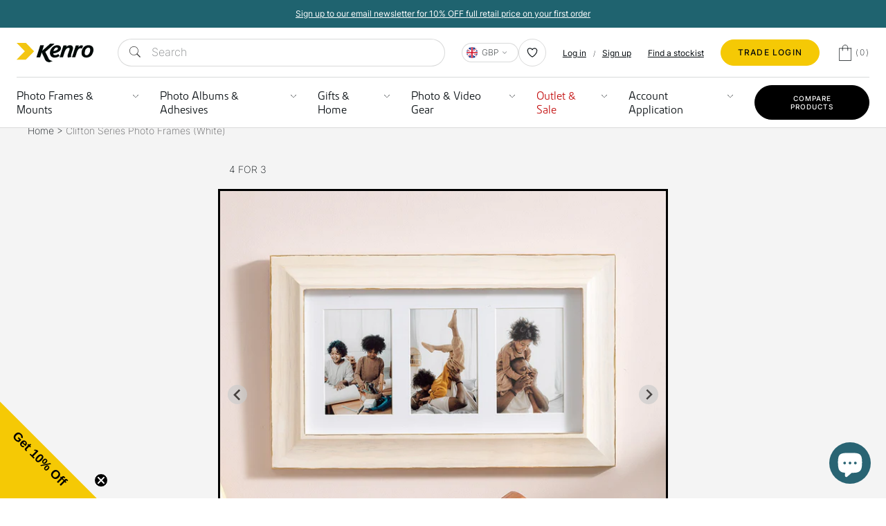

--- FILE ---
content_type: text/html; charset=utf-8
request_url: https://www.kenro.co.uk/products/clifton-series-white
body_size: 64022
content:
<!doctype html>
<html class="no-js supports-no-cookies" lang="en">
  <head>
    <script>window.performance && window.performance.mark && window.performance.mark('shopify.content_for_header.start');</script><meta name="facebook-domain-verification" content="z2rb58rbsx5qvxv5vv19a1dcplrays">
<meta name="google-site-verification" content="Mrufmk3Fp8hEZ0Q3xwvoCF5W_c-pqCXWJSKEAc9qROQ">
<meta id="shopify-digital-wallet" name="shopify-digital-wallet" content="/61476569320/digital_wallets/dialog">
<meta name="shopify-checkout-api-token" content="57be8d01b667def06acdcd22008abc99">
<meta id="in-context-paypal-metadata" data-shop-id="61476569320" data-venmo-supported="false" data-environment="production" data-locale="en_US" data-paypal-v4="true" data-currency="GBP">
<link rel="alternate" type="application/json+oembed" href="https://www.kenro.co.uk/products/clifton-series-white.oembed">
<script async="async" src="/checkouts/internal/preloads.js?locale=en-GB"></script>
<link rel="preconnect" href="https://shop.app" crossorigin="anonymous">
<script async="async" src="https://shop.app/checkouts/internal/preloads.js?locale=en-GB&shop_id=61476569320" crossorigin="anonymous"></script>
<script id="apple-pay-shop-capabilities" type="application/json">{"shopId":61476569320,"countryCode":"GB","currencyCode":"GBP","merchantCapabilities":["supports3DS"],"merchantId":"gid:\/\/shopify\/Shop\/61476569320","merchantName":"Kenro","requiredBillingContactFields":["postalAddress","email","phone"],"requiredShippingContactFields":["postalAddress","email","phone"],"shippingType":"shipping","supportedNetworks":["visa","maestro","masterCard","amex","discover","elo"],"total":{"type":"pending","label":"Kenro","amount":"1.00"},"shopifyPaymentsEnabled":true,"supportsSubscriptions":true}</script>
<script id="shopify-features" type="application/json">{"accessToken":"57be8d01b667def06acdcd22008abc99","betas":["rich-media-storefront-analytics"],"domain":"www.kenro.co.uk","predictiveSearch":true,"shopId":61476569320,"locale":"en"}</script>
<script>var Shopify = Shopify || {};
Shopify.shop = "kenroltd.myshopify.com";
Shopify.locale = "en";
Shopify.currency = {"active":"GBP","rate":"1.0"};
Shopify.country = "GB";
Shopify.theme = {"name":"Venture Stream | Kenro Ltd","id":142694416616,"schema_name":"Kenro Ltd.","schema_version":"1.2.0","theme_store_id":null,"role":"main"};
Shopify.theme.handle = "null";
Shopify.theme.style = {"id":null,"handle":null};
Shopify.cdnHost = "www.kenro.co.uk/cdn";
Shopify.routes = Shopify.routes || {};
Shopify.routes.root = "/";</script>
<script type="module">!function(o){(o.Shopify=o.Shopify||{}).modules=!0}(window);</script>
<script>!function(o){function n(){var o=[];function n(){o.push(Array.prototype.slice.apply(arguments))}return n.q=o,n}var t=o.Shopify=o.Shopify||{};t.loadFeatures=n(),t.autoloadFeatures=n()}(window);</script>
<script>
  window.ShopifyPay = window.ShopifyPay || {};
  window.ShopifyPay.apiHost = "shop.app\/pay";
  window.ShopifyPay.redirectState = null;
</script>
<script id="shop-js-analytics" type="application/json">{"pageType":"product"}</script>
<script defer="defer" async type="module" src="//www.kenro.co.uk/cdn/shopifycloud/shop-js/modules/v2/client.init-shop-cart-sync_C5BV16lS.en.esm.js"></script>
<script defer="defer" async type="module" src="//www.kenro.co.uk/cdn/shopifycloud/shop-js/modules/v2/chunk.common_CygWptCX.esm.js"></script>
<script type="module">
  await import("//www.kenro.co.uk/cdn/shopifycloud/shop-js/modules/v2/client.init-shop-cart-sync_C5BV16lS.en.esm.js");
await import("//www.kenro.co.uk/cdn/shopifycloud/shop-js/modules/v2/chunk.common_CygWptCX.esm.js");

  window.Shopify.SignInWithShop?.initShopCartSync?.({"fedCMEnabled":true,"windoidEnabled":true});

</script>
<script>
  window.Shopify = window.Shopify || {};
  if (!window.Shopify.featureAssets) window.Shopify.featureAssets = {};
  window.Shopify.featureAssets['shop-js'] = {"shop-cart-sync":["modules/v2/client.shop-cart-sync_ZFArdW7E.en.esm.js","modules/v2/chunk.common_CygWptCX.esm.js"],"init-fed-cm":["modules/v2/client.init-fed-cm_CmiC4vf6.en.esm.js","modules/v2/chunk.common_CygWptCX.esm.js"],"shop-button":["modules/v2/client.shop-button_tlx5R9nI.en.esm.js","modules/v2/chunk.common_CygWptCX.esm.js"],"shop-cash-offers":["modules/v2/client.shop-cash-offers_DOA2yAJr.en.esm.js","modules/v2/chunk.common_CygWptCX.esm.js","modules/v2/chunk.modal_D71HUcav.esm.js"],"init-windoid":["modules/v2/client.init-windoid_sURxWdc1.en.esm.js","modules/v2/chunk.common_CygWptCX.esm.js"],"shop-toast-manager":["modules/v2/client.shop-toast-manager_ClPi3nE9.en.esm.js","modules/v2/chunk.common_CygWptCX.esm.js"],"init-shop-email-lookup-coordinator":["modules/v2/client.init-shop-email-lookup-coordinator_B8hsDcYM.en.esm.js","modules/v2/chunk.common_CygWptCX.esm.js"],"init-shop-cart-sync":["modules/v2/client.init-shop-cart-sync_C5BV16lS.en.esm.js","modules/v2/chunk.common_CygWptCX.esm.js"],"avatar":["modules/v2/client.avatar_BTnouDA3.en.esm.js"],"pay-button":["modules/v2/client.pay-button_FdsNuTd3.en.esm.js","modules/v2/chunk.common_CygWptCX.esm.js"],"init-customer-accounts":["modules/v2/client.init-customer-accounts_DxDtT_ad.en.esm.js","modules/v2/client.shop-login-button_C5VAVYt1.en.esm.js","modules/v2/chunk.common_CygWptCX.esm.js","modules/v2/chunk.modal_D71HUcav.esm.js"],"init-shop-for-new-customer-accounts":["modules/v2/client.init-shop-for-new-customer-accounts_ChsxoAhi.en.esm.js","modules/v2/client.shop-login-button_C5VAVYt1.en.esm.js","modules/v2/chunk.common_CygWptCX.esm.js","modules/v2/chunk.modal_D71HUcav.esm.js"],"shop-login-button":["modules/v2/client.shop-login-button_C5VAVYt1.en.esm.js","modules/v2/chunk.common_CygWptCX.esm.js","modules/v2/chunk.modal_D71HUcav.esm.js"],"init-customer-accounts-sign-up":["modules/v2/client.init-customer-accounts-sign-up_CPSyQ0Tj.en.esm.js","modules/v2/client.shop-login-button_C5VAVYt1.en.esm.js","modules/v2/chunk.common_CygWptCX.esm.js","modules/v2/chunk.modal_D71HUcav.esm.js"],"shop-follow-button":["modules/v2/client.shop-follow-button_Cva4Ekp9.en.esm.js","modules/v2/chunk.common_CygWptCX.esm.js","modules/v2/chunk.modal_D71HUcav.esm.js"],"checkout-modal":["modules/v2/client.checkout-modal_BPM8l0SH.en.esm.js","modules/v2/chunk.common_CygWptCX.esm.js","modules/v2/chunk.modal_D71HUcav.esm.js"],"lead-capture":["modules/v2/client.lead-capture_Bi8yE_yS.en.esm.js","modules/v2/chunk.common_CygWptCX.esm.js","modules/v2/chunk.modal_D71HUcav.esm.js"],"shop-login":["modules/v2/client.shop-login_D6lNrXab.en.esm.js","modules/v2/chunk.common_CygWptCX.esm.js","modules/v2/chunk.modal_D71HUcav.esm.js"],"payment-terms":["modules/v2/client.payment-terms_CZxnsJam.en.esm.js","modules/v2/chunk.common_CygWptCX.esm.js","modules/v2/chunk.modal_D71HUcav.esm.js"]};
</script>
<script>(function() {
  var isLoaded = false;
  function asyncLoad() {
    if (isLoaded) return;
    isLoaded = true;
    var urls = ["https:\/\/zooomyapps.com\/backinstock\/ZooomyOrders.js?shop=kenroltd.myshopify.com","https:\/\/assets.smartwishlist.webmarked.net\/static\/v6\/smartwishlist.js?shop=kenroltd.myshopify.com","\/\/shopify.privy.com\/widget.js?shop=kenroltd.myshopify.com","https:\/\/ecommplugins-scripts.trustpilot.com\/v2.1\/js\/header.min.js?settings=eyJrZXkiOiI2d1JGbGhGWEx5R0J3V0M1IiwicyI6InNrdSJ9\u0026shop=kenroltd.myshopify.com","https:\/\/ecommplugins-trustboxsettings.trustpilot.com\/kenroltd.myshopify.com.js?settings=1658744913003\u0026shop=kenroltd.myshopify.com","\/\/cdn.shopify.com\/proxy\/75e88d166a6272e5254107c651401954086b2d448a38bb86fb65cd810593337d\/bingshoppingtool-t2app-prod.trafficmanager.net\/uet\/tracking_script?shop=kenroltd.myshopify.com\u0026sp-cache-control=cHVibGljLCBtYXgtYWdlPTkwMA","https:\/\/widget.trustpilot.com\/bootstrap\/v5\/tp.widget.sync.bootstrap.min.js?shop=kenroltd.myshopify.com","https:\/\/cdn-bundler.nice-team.net\/app\/js\/bundler.js?shop=kenroltd.myshopify.com","https:\/\/cdn-app.cart-bot.net\/public\/js\/append.js?shop=kenroltd.myshopify.com","https:\/\/cdn1.profitmetrics.io\/D4C5F797B1218BF3\/shopify-bundle.js?shop=kenroltd.myshopify.com","https:\/\/static.returngo.ai\/master.returngo.ai\/returngo.min.js?shop=kenroltd.myshopify.com","https:\/\/res.ushopaid.com\/store\/v1\/sdk.js?shop=kenroltd.myshopify.com","\/\/cdn.shopify.com\/proxy\/c3bd544987aea31d97641cf6b51959097617941733ac7b7bae0ebb2fa58f1f1c\/discoverypage.kenro.co.uk\/static\/client\/js\/dp.js?shop=kenroltd.myshopify.com\u0026sp-cache-control=cHVibGljLCBtYXgtYWdlPTkwMA","https:\/\/connect.nosto.com\/include\/script\/shopify-61476569320.js?shop=kenroltd.myshopify.com","\/\/cdn.shopify.com\/proxy\/3c6acfde12475b771739c36184a6f2623f7894621fe34df5a76a12cdba8868b6\/api.goaffpro.com\/loader.js?shop=kenroltd.myshopify.com\u0026sp-cache-control=cHVibGljLCBtYXgtYWdlPTkwMA","https:\/\/s3.eu-west-1.amazonaws.com\/production-klarna-il-shopify-osm\/d3bc5d6366701989e2db5a93793900883f2d31a6\/kenroltd.myshopify.com-1768390936865.js?shop=kenroltd.myshopify.com"];
    for (var i = 0; i < urls.length; i++) {
      var s = document.createElement('script');
      s.type = 'text/javascript';
      s.async = true;
      s.src = urls[i];
      var x = document.getElementsByTagName('script')[0];
      x.parentNode.insertBefore(s, x);
    }
  };
  if(window.attachEvent) {
    window.attachEvent('onload', asyncLoad);
  } else {
    window.addEventListener('load', asyncLoad, false);
  }
})();</script>
<script id="__st">var __st={"a":61476569320,"offset":0,"reqid":"fa915d52-4333-456e-bf7b-13360a3164d9-1768768818","pageurl":"www.kenro.co.uk\/products\/clifton-series-white","u":"7ff81143354e","p":"product","rtyp":"product","rid":7697836310760};</script>
<script>window.ShopifyPaypalV4VisibilityTracking = true;</script>
<script id="captcha-bootstrap">!function(){'use strict';const t='contact',e='account',n='new_comment',o=[[t,t],['blogs',n],['comments',n],[t,'customer']],c=[[e,'customer_login'],[e,'guest_login'],[e,'recover_customer_password'],[e,'create_customer']],r=t=>t.map((([t,e])=>`form[action*='/${t}']:not([data-nocaptcha='true']) input[name='form_type'][value='${e}']`)).join(','),a=t=>()=>t?[...document.querySelectorAll(t)].map((t=>t.form)):[];function s(){const t=[...o],e=r(t);return a(e)}const i='password',u='form_key',d=['recaptcha-v3-token','g-recaptcha-response','h-captcha-response',i],f=()=>{try{return window.sessionStorage}catch{return}},m='__shopify_v',_=t=>t.elements[u];function p(t,e,n=!1){try{const o=window.sessionStorage,c=JSON.parse(o.getItem(e)),{data:r}=function(t){const{data:e,action:n}=t;return t[m]||n?{data:e,action:n}:{data:t,action:n}}(c);for(const[e,n]of Object.entries(r))t.elements[e]&&(t.elements[e].value=n);n&&o.removeItem(e)}catch(o){console.error('form repopulation failed',{error:o})}}const l='form_type',E='cptcha';function T(t){t.dataset[E]=!0}const w=window,h=w.document,L='Shopify',v='ce_forms',y='captcha';let A=!1;((t,e)=>{const n=(g='f06e6c50-85a8-45c8-87d0-21a2b65856fe',I='https://cdn.shopify.com/shopifycloud/storefront-forms-hcaptcha/ce_storefront_forms_captcha_hcaptcha.v1.5.2.iife.js',D={infoText:'Protected by hCaptcha',privacyText:'Privacy',termsText:'Terms'},(t,e,n)=>{const o=w[L][v],c=o.bindForm;if(c)return c(t,g,e,D).then(n);var r;o.q.push([[t,g,e,D],n]),r=I,A||(h.body.append(Object.assign(h.createElement('script'),{id:'captcha-provider',async:!0,src:r})),A=!0)});var g,I,D;w[L]=w[L]||{},w[L][v]=w[L][v]||{},w[L][v].q=[],w[L][y]=w[L][y]||{},w[L][y].protect=function(t,e){n(t,void 0,e),T(t)},Object.freeze(w[L][y]),function(t,e,n,w,h,L){const[v,y,A,g]=function(t,e,n){const i=e?o:[],u=t?c:[],d=[...i,...u],f=r(d),m=r(i),_=r(d.filter((([t,e])=>n.includes(e))));return[a(f),a(m),a(_),s()]}(w,h,L),I=t=>{const e=t.target;return e instanceof HTMLFormElement?e:e&&e.form},D=t=>v().includes(t);t.addEventListener('submit',(t=>{const e=I(t);if(!e)return;const n=D(e)&&!e.dataset.hcaptchaBound&&!e.dataset.recaptchaBound,o=_(e),c=g().includes(e)&&(!o||!o.value);(n||c)&&t.preventDefault(),c&&!n&&(function(t){try{if(!f())return;!function(t){const e=f();if(!e)return;const n=_(t);if(!n)return;const o=n.value;o&&e.removeItem(o)}(t);const e=Array.from(Array(32),(()=>Math.random().toString(36)[2])).join('');!function(t,e){_(t)||t.append(Object.assign(document.createElement('input'),{type:'hidden',name:u})),t.elements[u].value=e}(t,e),function(t,e){const n=f();if(!n)return;const o=[...t.querySelectorAll(`input[type='${i}']`)].map((({name:t})=>t)),c=[...d,...o],r={};for(const[a,s]of new FormData(t).entries())c.includes(a)||(r[a]=s);n.setItem(e,JSON.stringify({[m]:1,action:t.action,data:r}))}(t,e)}catch(e){console.error('failed to persist form',e)}}(e),e.submit())}));const S=(t,e)=>{t&&!t.dataset[E]&&(n(t,e.some((e=>e===t))),T(t))};for(const o of['focusin','change'])t.addEventListener(o,(t=>{const e=I(t);D(e)&&S(e,y())}));const B=e.get('form_key'),M=e.get(l),P=B&&M;t.addEventListener('DOMContentLoaded',(()=>{const t=y();if(P)for(const e of t)e.elements[l].value===M&&p(e,B);[...new Set([...A(),...v().filter((t=>'true'===t.dataset.shopifyCaptcha))])].forEach((e=>S(e,t)))}))}(h,new URLSearchParams(w.location.search),n,t,e,['guest_login'])})(!0,!0)}();</script>
<script integrity="sha256-4kQ18oKyAcykRKYeNunJcIwy7WH5gtpwJnB7kiuLZ1E=" data-source-attribution="shopify.loadfeatures" defer="defer" src="//www.kenro.co.uk/cdn/shopifycloud/storefront/assets/storefront/load_feature-a0a9edcb.js" crossorigin="anonymous"></script>
<script crossorigin="anonymous" defer="defer" src="//www.kenro.co.uk/cdn/shopifycloud/storefront/assets/shopify_pay/storefront-65b4c6d7.js?v=20250812"></script>
<script data-source-attribution="shopify.dynamic_checkout.dynamic.init">var Shopify=Shopify||{};Shopify.PaymentButton=Shopify.PaymentButton||{isStorefrontPortableWallets:!0,init:function(){window.Shopify.PaymentButton.init=function(){};var t=document.createElement("script");t.src="https://www.kenro.co.uk/cdn/shopifycloud/portable-wallets/latest/portable-wallets.en.js",t.type="module",document.head.appendChild(t)}};
</script>
<script data-source-attribution="shopify.dynamic_checkout.buyer_consent">
  function portableWalletsHideBuyerConsent(e){var t=document.getElementById("shopify-buyer-consent"),n=document.getElementById("shopify-subscription-policy-button");t&&n&&(t.classList.add("hidden"),t.setAttribute("aria-hidden","true"),n.removeEventListener("click",e))}function portableWalletsShowBuyerConsent(e){var t=document.getElementById("shopify-buyer-consent"),n=document.getElementById("shopify-subscription-policy-button");t&&n&&(t.classList.remove("hidden"),t.removeAttribute("aria-hidden"),n.addEventListener("click",e))}window.Shopify?.PaymentButton&&(window.Shopify.PaymentButton.hideBuyerConsent=portableWalletsHideBuyerConsent,window.Shopify.PaymentButton.showBuyerConsent=portableWalletsShowBuyerConsent);
</script>
<script data-source-attribution="shopify.dynamic_checkout.cart.bootstrap">document.addEventListener("DOMContentLoaded",(function(){function t(){return document.querySelector("shopify-accelerated-checkout-cart, shopify-accelerated-checkout")}if(t())Shopify.PaymentButton.init();else{new MutationObserver((function(e,n){t()&&(Shopify.PaymentButton.init(),n.disconnect())})).observe(document.body,{childList:!0,subtree:!0})}}));
</script>
<link id="shopify-accelerated-checkout-styles" rel="stylesheet" media="screen" href="https://www.kenro.co.uk/cdn/shopifycloud/portable-wallets/latest/accelerated-checkout-backwards-compat.css" crossorigin="anonymous">
<style id="shopify-accelerated-checkout-cart">
        #shopify-buyer-consent {
  margin-top: 1em;
  display: inline-block;
  width: 100%;
}

#shopify-buyer-consent.hidden {
  display: none;
}

#shopify-subscription-policy-button {
  background: none;
  border: none;
  padding: 0;
  text-decoration: underline;
  font-size: inherit;
  cursor: pointer;
}

#shopify-subscription-policy-button::before {
  box-shadow: none;
}

      </style>

<script>window.performance && window.performance.mark && window.performance.mark('shopify.content_for_header.end');</script>
    <meta charset="utf-8">
    <meta http-equiv="X-UA-Compatible" content="IE=edge">
    <meta name="viewport" content="width=device-width,initial-scale=1">
    <meta name="theme-color" content="#1f636f">
    <meta name="google-site-verification" content="Mrufmk3Fp8hEZ0Q3xwvoCF5W_c-pqCXWJSKEAc9qROQ" />
    <link rel="canonical" href="https://www.kenro.co.uk/products/clifton-series-white">
    <link rel="manifest" href="//www.kenro.co.uk/cdn/shop/t/128/assets/manifest.json?v=30431381785336512021758723082">
    
    <title>Clifton Series Photo Frames (White)
&ndash; Kenro
</title>
    <meta name="description" content="These warm, rich frames in painted white feature subtle, delicate gold edge detail to give a slightly distressed look, enhancing their rustic appeal. These frames are crafted from solid wood and feature removable white picture mats, giving two size options in one frame. Clifton series frames are available in natural wa">

    <link rel="alternate" hreflang="x-default" href="https://www.kenro.co.uk/products/clifton-series-white">
<link rel="alternate" hreflang="en-GB" href="https://www.kenro.co.uk/products/clifton-series-white">
<link rel="alternate" hreflang="en-IE" href="https://www.kenro.ie/products/clifton-series-white">
<link rel="alternate" hreflang="en" href="https://www.kenro.ie/products/clifton-series-white">
    <link rel="shortcut icon" href="//www.kenro.co.uk/cdn/shop/files/favicon.png?crop=center&height=32&v=1652701414&width=32" type="image/png">
    
    <link href="//www.kenro.co.uk/cdn/shop/t/128/assets/theme-theme.min.css?v=35012086940614010731767976793" rel="stylesheet" type="text/css" media="all" />
    
    


<meta property="og:site_name" content="Kenro">
<meta property="og:url" content="https://www.kenro.co.uk/products/clifton-series-white">
<meta property="og:title" content="Clifton Series Photo Frames (White)">
<meta property="og:type" content="product">
<meta property="og:description" content="These warm, rich frames in painted white feature subtle, delicate gold edge detail to give a slightly distressed look, enhancing their rustic appeal. These frames are crafted from solid wood and feature removable white picture mats, giving two size options in one frame. Clifton series frames are available in natural wa"><meta property="product:availability" content="instock">
  <meta property="product:price:amount" content="8.95">
  <meta property="product:price:currency" content="GBP"><meta property="og:image" content="http://www.kenro.co.uk/cdn/shop/products/YCTWH---Clifton-Series-_White_-_1.jpg?v=1649064887">
      <meta property="og:image:secure_url" content="https://www.kenro.co.uk/cdn/shop/products/YCTWH---Clifton-Series-_White_-_1.jpg?v=1649064887">
      <meta property="og:image:width" content="1000">
      <meta property="og:image:height" content="1000">
      <meta property="og:image:alt" content="Clifton Series Solid Wood (White) Photo Frame"><meta property="og:image" content="http://www.kenro.co.uk/cdn/shop/products/YCTWH---Clifton-Series-_White_-_2.jpg?v=1649064887">
      <meta property="og:image:secure_url" content="https://www.kenro.co.uk/cdn/shop/products/YCTWH---Clifton-Series-_White_-_2.jpg?v=1649064887">
      <meta property="og:image:width" content="1000">
      <meta property="og:image:height" content="1000">
      <meta property="og:image:alt" content="Clifton Series Solid Wood (White) Photo Frame"><meta property="og:image" content="http://www.kenro.co.uk/cdn/shop/products/YCTWH---Clifton-Series-_White_-_3.jpg?v=1649064887">
      <meta property="og:image:secure_url" content="https://www.kenro.co.uk/cdn/shop/products/YCTWH---Clifton-Series-_White_-_3.jpg?v=1649064887">
      <meta property="og:image:width" content="1000">
      <meta property="og:image:height" content="1000">
      <meta property="og:image:alt" content="Clifton Series Solid Wood (White) Photo Frame">

<meta name="twitter:site" content="@https://www.tiktok.com/@kenrosmartlite">
<meta name="twitter:card" content="summary_large_image">
<meta name="twitter:title" content="Clifton Series Photo Frames (White)">
<meta name="twitter:description" content="These warm, rich frames in painted white feature subtle, delicate gold edge detail to give a slightly distressed look, enhancing their rustic appeal. These frames are crafted from solid wood and feature removable white picture mats, giving two size options in one frame. Clifton series frames are available in natural wa">

    


<style>
  
  

  
  :root {
    --color-accent: #1f636f;
    --color-accent-2: #1f636f;
    --color-accent-3: #1f636f;
    --color-body-text: #333232;
    --color-heading-text: #434944;
    --color-background-dark: #003541;
    --color-background-light: #E5E5E5;
    --color-border: #b3b1b1;

    --font-heading: Helvetica, Arial, sans-serif;
    --font-family: Helvetica, Arial, sans-serif;

    --btn-font-color-1: #ffffff;
    --btn-bg-color-1: #3d4643;
    --btn-border-color-1: #3d4643;
    --btn-font-color-1-hover: #ffffff;
    --btn-bg-color-1-hover: rgba(61, 70, 67, 0.8);
    --btn-border-color-1-hover: #3d4643;

    --btn-font-color-2: #ffffff;
    --btn-bg-color-2: #5e5b5c;
    --btn-border-color-2: #000000;
    --btn-font-color-2-hover: #ffffff;
    --btn-bg-color-2-hover: rgba(94, 91, 92, 0.8);
    --btn-border-color-2-hover: #000000;

    --btn-font-color-3: #ffffff;
    --btn-bg-color-3: #5e5b5c;
    --btn-border-color-3: #000000;
    --btn-font-color-3-hover: #ffffff;
    --btn-bg-color-3-hover: rgba(94, 91, 92, 0.8);
    --btn-border-color-3-hover: #000000;

    --border-color: #d4d4d4;

    --acordion-header: #1F636F;
    --accordion-row-odd: rgba(31, 99, 111, 0.2);
    --accordion-row-even: rgba(31, 99, 111, 0.1);
    --wholesale-yellow: rgba(245, 201, 5, 0.1);
  }
</style>

    <style type="text/css">

:root {
  /* Update colours */
  --spark-default-body-color: #03090d; /* Main body colour*/
  --spark-primary-color: #03090d; /* Main title colour*/
  --spark-secondary-color: #03090d; /* Main highlight colour*/
  --spark-link-color: #03090d; /* Link colour*/
  --spark-primary-color-dark: #03090d;

  /* Typefaces */
  --spark-font-default: 'kuro'; /* Body typeface*/
  --spark-font-highlight: 'inter'; /* Highlight typeface*/
  --spark-font-weight-default: 400; /* Default font weight*/
  --spark-font-weight-medium: 500; /* Medium font weight*/
  --spark-font-weight-heavy: 600; /* Bold font weight*/

  /* General */
  --spark-border-radius-default: 12px; /* Default border radius*/
  --spark-border-radius-large: 12px;
  --spark-drawer-max-width: 700px; /* Width of overlay*/
  --spark-drawer-max-width-wide: 1000px; /* Width of overlay in maximised view*/
  --spark-container-content-bottom: 3em;

  /* Font sizes */
  --spark-font-default-size: 14px; /* Default font size*/
  --spark-font-default-size-small: 12px; /* Default font size - small screens*/
  --spark-header-font: 'kuro'; /* Header typeface*/
  --spark-header-font-weight: 500; /* Header font weight*/
  --spark-h1-fontsize: 2.5rem; /* Header 1 font size*/
  --spark-h2-fontsize: 2rem; /* Header 2 font size*/
  --spark-h3-fontsize: 1.5rem; /* Header 3 font size*/
  --spark-h4-fontsize: 16px; /* Header 4 font size*/
  --spark-h5-fontsize: 15px; /* Header 5 font size*/
  --spark-h6-fontsize: 14px; /* Header 6 font size*/
  --spark-pricing-fontsize: 16px; /* Font size of pricing*/
  --spark-pricing-font-weight: 500; /* Font weight of pricing*/
  --spark-pricing-fontsize-small: 14px; /* Font size of pricing on mobile*/

  --spark-product-code-fontsize: 16px; /* Font size of product code*/
  --spark-product-code-font-weight: 500; /* Font weight of product code*/
  --spark-product-code-fontsize-small: 14px; /* Font size of product code on mobile*/
  --spark-product-stockstatus-align: flex-start; /* Aligment of stock status for single variants*/

  /* Buttons */
  --spark-button-font-family: 'inter'; /* Button typeface*/
  --spark-border-radius-button: 26px; /* Button border radius*/
  --spark-button-font-weight: 500; /* Button font weight*/
  --spark-button-text-transform: uppercase; /* Button text transform*/
  --spark-button-padding: 1em 2.75em; /* Button padding*/
  --spark-button-raised-background: #f5c905;
  --spark-button-raised-background-hover : #ffffff;
  --spark-button-raised-color: #03090d;
  --spark-button-border: 1px solid #f5c905;

  /* Tables */
  --spark-table-border-color: transparent; /* Table border colour*/
  --spark-table-header-background-color: var(--acordion-header); /* Table header background*/
  --spark-table-header-text-color: #ffffff; /* Table header font colour*/
  --spark-table-header-font-weight: 500; /* Table header font weight*/
  --spark-table-striped-color: var(--accordion-row-odd);
  --spark-input-background: #ffffff;

  /* Product Card */
  --spark-product-card-button-radius: 4px; /* Button radius*/
  --spark-product-card-button-padding: 0.75em 1em; /* Button padding*/
  --spark-product-card-pricing-font-size: 15px; /* Pricng font size*/
  --spark-product-card-pricing-font-size-small: 14px; /* Pricng font size on mobile*/
  --spark-product-card-select-min-height: 0; /* Set a min-height for select menu*/
}
</style>
    
<script>
(function(w,d,t,r,u){
  var f,n,i;w[u]=w[u]||[],f=function(){var o={ti:"136019957", tm:"shpfy_ui"};o.q=w[u],w[u]=new UET(o),w[u].push("pageLoad")},n=d.createElement(t),n.src=r,n.async=1,n.onload=n.onreadystatechange=function(){var s=this.readyState;s&&s!=="loaded"&&s!=="complete"||(f(),n.onload=n.onreadystatechange=null)},i=d.getElementsByTagName(t)[0],i.parentNode.insertBefore(n,i)
})(window,document,"script","//bat.bing.com/bat.js","uetq");
</script><script type="text/javascript">
(function(c,l,a,r,i,t,y){
    c[a]=c[a]||function(){(c[a].q=c[a].q||[]).push(arguments)};
    t=l.createElement(r);t.async=1;t.src="https://www.clarity.ms/tag/"+i;
    y=l.getElementsByTagName(r)[0];y.parentNode.insertBefore(t,y);
})(window, document, "clarity", "script", "d6hrnoxjl4");
</script>
    <script>
  window.theme = {
    strings: {
      addToCart: "Add to Cart",
      soldOut: "Sold Out",
      fromTextHtml: "\u003cspan\u003eFrom\u003c\/span\u003e \u003cspan\u003e[[price]]\u003c\/span\u003e",
      fromToTextHtml: "\u003cspan\u003e[[price_min]]\u003c\/span\u003e \u003cspan\u003eto\u003c\/span\u003e \u003cspan\u003e[[price_max]]\u003c\/span\u003e",
      unavailable: "Unavailable",
      cartRecsOpts: "Option",
      select: "Select"
    },
    moneyFormat: "£{{amount}}",
    moneyWithCurrencyFormat: "£{{amount}} GBP"
  };
</script>
    
<!-- Start of Judge.me Core -->
<link rel="dns-prefetch" href="https://cdn.judge.me/">
<script data-cfasync='false' class='jdgm-settings-script'>window.jdgmSettings={"pagination":5,"disable_web_reviews":false,"badge_no_review_text":"No reviews","badge_n_reviews_text":"{{ n }} review/reviews","badge_star_color":"#f5c905","hide_badge_preview_if_no_reviews":true,"badge_hide_text":false,"enforce_center_preview_badge":false,"widget_title":"Customer Reviews","widget_open_form_text":"Write a review","widget_close_form_text":"Cancel review","widget_refresh_page_text":"Refresh page","widget_summary_text":"Based on {{ number_of_reviews }} review/reviews","widget_no_review_text":"Be the first to write a review","widget_name_field_text":"Display name","widget_verified_name_field_text":"Verified Name (public)","widget_name_placeholder_text":"Display name","widget_required_field_error_text":"This field is required.","widget_email_field_text":"Email address","widget_verified_email_field_text":"Verified Email (private, can not be edited)","widget_email_placeholder_text":"Your email address","widget_email_field_error_text":"Please enter a valid email address.","widget_rating_field_text":"Rating","widget_review_title_field_text":"Review Title","widget_review_title_placeholder_text":"Give your review a title","widget_review_body_field_text":"Review content","widget_review_body_placeholder_text":"Start writing here...","widget_pictures_field_text":"Picture/Video (optional)","widget_submit_review_text":"Submit Review","widget_submit_verified_review_text":"Submit Verified Review","widget_submit_success_msg_with_auto_publish":"Thank you! Please refresh the page in a few moments to see your review. You can remove or edit your review by logging into \u003ca href='https://judge.me/login' target='_blank' rel='nofollow noopener'\u003eJudge.me\u003c/a\u003e","widget_submit_success_msg_no_auto_publish":"Thank you! Your review will be published as soon as it is approved by the shop admin. You can remove or edit your review by logging into \u003ca href='https://judge.me/login' target='_blank' rel='nofollow noopener'\u003eJudge.me\u003c/a\u003e","widget_show_default_reviews_out_of_total_text":"Showing {{ n_reviews_shown }} out of {{ n_reviews }} reviews.","widget_show_all_link_text":"Show all","widget_show_less_link_text":"Show less","widget_author_said_text":"{{ reviewer_name }} said:","widget_days_text":"{{ n }} days ago","widget_weeks_text":"{{ n }} week/weeks ago","widget_months_text":"{{ n }} month/months ago","widget_years_text":"{{ n }} year/years ago","widget_yesterday_text":"Yesterday","widget_today_text":"Today","widget_replied_text":"\u003e\u003e {{ shop_name }} replied:","widget_read_more_text":"Read more","widget_reviewer_name_as_initial":"","widget_rating_filter_color":"#fbcd0a","widget_rating_filter_see_all_text":"See all reviews","widget_sorting_most_recent_text":"Most Recent","widget_sorting_highest_rating_text":"Highest Rating","widget_sorting_lowest_rating_text":"Lowest Rating","widget_sorting_with_pictures_text":"Only Pictures","widget_sorting_most_helpful_text":"Most Helpful","widget_open_question_form_text":"Ask a question","widget_reviews_subtab_text":"Reviews","widget_questions_subtab_text":"Questions","widget_question_label_text":"Question","widget_answer_label_text":"Answer","widget_question_placeholder_text":"Write your question here","widget_submit_question_text":"Submit Question","widget_question_submit_success_text":"Thank you for your question! We will notify you once it gets answered.","widget_star_color":"#f5c905","verified_badge_text":"Verified","verified_badge_bg_color":"","verified_badge_text_color":"","verified_badge_placement":"left-of-reviewer-name","widget_review_max_height":"","widget_hide_border":false,"widget_social_share":false,"widget_thumb":false,"widget_review_location_show":false,"widget_location_format":"","all_reviews_include_out_of_store_products":true,"all_reviews_out_of_store_text":"(out of store)","all_reviews_pagination":100,"all_reviews_product_name_prefix_text":"about","enable_review_pictures":true,"enable_question_anwser":false,"widget_theme":"default","review_date_format":"dd/mm/yyyy","default_sort_method":"most-recent","widget_product_reviews_subtab_text":"Product Reviews","widget_shop_reviews_subtab_text":"Shop Reviews","widget_other_products_reviews_text":"Reviews for other products","widget_store_reviews_subtab_text":"Store reviews","widget_no_store_reviews_text":"This store hasn't received any reviews yet","widget_web_restriction_product_reviews_text":"This product hasn't received any reviews yet","widget_no_items_text":"No items found","widget_show_more_text":"Show more","widget_write_a_store_review_text":"Write a Store Review","widget_other_languages_heading":"Reviews in Other Languages","widget_translate_review_text":"Translate review to {{ language }}","widget_translating_review_text":"Translating...","widget_show_original_translation_text":"Show original ({{ language }})","widget_translate_review_failed_text":"Review couldn't be translated.","widget_translate_review_retry_text":"Retry","widget_translate_review_try_again_later_text":"Try again later","show_product_url_for_grouped_product":false,"widget_sorting_pictures_first_text":"Pictures First","show_pictures_on_all_rev_page_mobile":false,"show_pictures_on_all_rev_page_desktop":false,"floating_tab_hide_mobile_install_preference":false,"floating_tab_button_name":"★ Reviews","floating_tab_title":"Let customers speak for us","floating_tab_button_color":"","floating_tab_button_background_color":"","floating_tab_url":"","floating_tab_url_enabled":false,"floating_tab_tab_style":"text","all_reviews_text_badge_text":"Customers rate us {{ shop.metafields.judgeme.all_reviews_rating | round: 1 }}/5 based on {{ shop.metafields.judgeme.all_reviews_count }} reviews.","all_reviews_text_badge_text_branded_style":"{{ shop.metafields.judgeme.all_reviews_rating | round: 1 }} out of 5 stars based on {{ shop.metafields.judgeme.all_reviews_count }} reviews","is_all_reviews_text_badge_a_link":false,"show_stars_for_all_reviews_text_badge":false,"all_reviews_text_badge_url":"","all_reviews_text_style":"text","all_reviews_text_color_style":"judgeme_brand_color","all_reviews_text_color":"#108474","all_reviews_text_show_jm_brand":true,"featured_carousel_show_header":true,"featured_carousel_title":"Here what our customers have to say...","testimonials_carousel_title":"Customers are saying","videos_carousel_title":"Real customer stories","cards_carousel_title":"Customers are saying","featured_carousel_count_text":"{{ n }} reviews","featured_carousel_add_link_to_all_reviews_page":false,"featured_carousel_url":"","featured_carousel_show_images":true,"featured_carousel_autoslide_interval":5,"featured_carousel_arrows_on_the_sides":true,"featured_carousel_height":250,"featured_carousel_width":80,"featured_carousel_image_size":0,"featured_carousel_image_height":250,"featured_carousel_arrow_color":"#eeeeee","verified_count_badge_style":"vintage","verified_count_badge_orientation":"horizontal","verified_count_badge_color_style":"judgeme_brand_color","verified_count_badge_color":"#108474","is_verified_count_badge_a_link":false,"verified_count_badge_url":"","verified_count_badge_show_jm_brand":true,"widget_rating_preset_default":5,"widget_first_sub_tab":"product-reviews","widget_show_histogram":true,"widget_histogram_use_custom_color":false,"widget_pagination_use_custom_color":false,"widget_star_use_custom_color":true,"widget_verified_badge_use_custom_color":false,"widget_write_review_use_custom_color":false,"picture_reminder_submit_button":"Upload Pictures","enable_review_videos":false,"mute_video_by_default":false,"widget_sorting_videos_first_text":"Videos First","widget_review_pending_text":"Pending","featured_carousel_items_for_large_screen":3,"social_share_options_order":"Facebook,Twitter","remove_microdata_snippet":false,"disable_json_ld":false,"enable_json_ld_products":false,"preview_badge_show_question_text":false,"preview_badge_no_question_text":"No questions","preview_badge_n_question_text":"{{ number_of_questions }} question/questions","qa_badge_show_icon":false,"qa_badge_position":"same-row","remove_judgeme_branding":true,"widget_add_search_bar":false,"widget_search_bar_placeholder":"Search","widget_sorting_verified_only_text":"Verified only","featured_carousel_theme":"default","featured_carousel_show_rating":true,"featured_carousel_show_title":true,"featured_carousel_show_body":true,"featured_carousel_show_date":false,"featured_carousel_show_reviewer":true,"featured_carousel_show_product":false,"featured_carousel_header_background_color":"#108474","featured_carousel_header_text_color":"#ffffff","featured_carousel_name_product_separator":"reviewed","featured_carousel_full_star_background":"#108474","featured_carousel_empty_star_background":"#dadada","featured_carousel_vertical_theme_background":"#f9fafb","featured_carousel_verified_badge_enable":false,"featured_carousel_verified_badge_color":"true","featured_carousel_border_style":"round","featured_carousel_review_line_length_limit":3,"featured_carousel_more_reviews_button_text":"Read more reviews","featured_carousel_view_product_button_text":"View product","all_reviews_page_load_reviews_on":"scroll","all_reviews_page_load_more_text":"Load More Reviews","disable_fb_tab_reviews":false,"enable_ajax_cdn_cache":false,"widget_public_name_text":"displayed publicly like","default_reviewer_name":"John Smith","default_reviewer_name_has_non_latin":true,"widget_reviewer_anonymous":"Anonymous","medals_widget_title":"Judge.me Review Medals","medals_widget_background_color":"#f9fafb","medals_widget_position":"footer_all_pages","medals_widget_border_color":"#f9fafb","medals_widget_verified_text_position":"left","medals_widget_use_monochromatic_version":false,"medals_widget_elements_color":"#108474","show_reviewer_avatar":true,"widget_invalid_yt_video_url_error_text":"Not a YouTube video URL","widget_max_length_field_error_text":"Please enter no more than {0} characters.","widget_show_country_flag":false,"widget_show_collected_via_shop_app":true,"widget_verified_by_shop_badge_style":"light","widget_verified_by_shop_text":"Verified by Shop","widget_show_photo_gallery":false,"widget_load_with_code_splitting":true,"widget_ugc_install_preference":false,"widget_ugc_title":"Made by us, Shared by you","widget_ugc_subtitle":"Tag us to see your picture featured in our page","widget_ugc_arrows_color":"#ffffff","widget_ugc_primary_button_text":"Buy Now","widget_ugc_primary_button_background_color":"#108474","widget_ugc_primary_button_text_color":"#ffffff","widget_ugc_primary_button_border_width":"0","widget_ugc_primary_button_border_style":"none","widget_ugc_primary_button_border_color":"#108474","widget_ugc_primary_button_border_radius":"25","widget_ugc_secondary_button_text":"Load More","widget_ugc_secondary_button_background_color":"#ffffff","widget_ugc_secondary_button_text_color":"#108474","widget_ugc_secondary_button_border_width":"2","widget_ugc_secondary_button_border_style":"solid","widget_ugc_secondary_button_border_color":"#108474","widget_ugc_secondary_button_border_radius":"25","widget_ugc_reviews_button_text":"View Reviews","widget_ugc_reviews_button_background_color":"#ffffff","widget_ugc_reviews_button_text_color":"#108474","widget_ugc_reviews_button_border_width":"2","widget_ugc_reviews_button_border_style":"solid","widget_ugc_reviews_button_border_color":"#108474","widget_ugc_reviews_button_border_radius":"25","widget_ugc_reviews_button_link_to":"judgeme-reviews-page","widget_ugc_show_post_date":true,"widget_ugc_max_width":"800","widget_rating_metafield_value_type":true,"widget_primary_color":"#296473","widget_enable_secondary_color":false,"widget_secondary_color":"#edf5f5","widget_summary_average_rating_text":"{{ average_rating }} out of 5","widget_media_grid_title":"Customer photos \u0026 videos","widget_media_grid_see_more_text":"See more","widget_round_style":false,"widget_show_product_medals":true,"widget_verified_by_judgeme_text":"Verified by Judge.me","widget_show_store_medals":true,"widget_verified_by_judgeme_text_in_store_medals":"Verified by Judge.me","widget_media_field_exceed_quantity_message":"Sorry, we can only accept {{ max_media }} for one review.","widget_media_field_exceed_limit_message":"{{ file_name }} is too large, please select a {{ media_type }} less than {{ size_limit }}MB.","widget_review_submitted_text":"Review Submitted!","widget_question_submitted_text":"Question Submitted!","widget_close_form_text_question":"Cancel","widget_write_your_answer_here_text":"Write your answer here","widget_enabled_branded_link":true,"widget_show_collected_by_judgeme":false,"widget_reviewer_name_color":"","widget_write_review_text_color":"","widget_write_review_bg_color":"","widget_collected_by_judgeme_text":"collected by Judge.me","widget_pagination_type":"standard","widget_load_more_text":"Load More","widget_load_more_color":"#108474","widget_full_review_text":"Full Review","widget_read_more_reviews_text":"Read More Reviews","widget_read_questions_text":"Read Questions","widget_questions_and_answers_text":"Questions \u0026 Answers","widget_verified_by_text":"Verified by","widget_verified_text":"Verified","widget_number_of_reviews_text":"{{ number_of_reviews }} reviews","widget_back_button_text":"Back","widget_next_button_text":"Next","widget_custom_forms_filter_button":"Filters","custom_forms_style":"vertical","widget_show_review_information":false,"how_reviews_are_collected":"How reviews are collected?","widget_show_review_keywords":false,"widget_gdpr_statement":"How we use your data: We'll only contact you about the review you left, and only if necessary. By submitting your review, you agree to Judge.me's \u003ca href='https://judge.me/terms' target='_blank' rel='nofollow noopener'\u003eterms\u003c/a\u003e, \u003ca href='https://judge.me/privacy' target='_blank' rel='nofollow noopener'\u003eprivacy\u003c/a\u003e and \u003ca href='https://judge.me/content-policy' target='_blank' rel='nofollow noopener'\u003econtent\u003c/a\u003e policies.","widget_multilingual_sorting_enabled":false,"widget_translate_review_content_enabled":false,"widget_translate_review_content_method":"manual","popup_widget_review_selection":"automatically_with_pictures","popup_widget_round_border_style":true,"popup_widget_show_title":true,"popup_widget_show_body":true,"popup_widget_show_reviewer":false,"popup_widget_show_product":true,"popup_widget_show_pictures":true,"popup_widget_use_review_picture":true,"popup_widget_show_on_home_page":true,"popup_widget_show_on_product_page":true,"popup_widget_show_on_collection_page":true,"popup_widget_show_on_cart_page":true,"popup_widget_position":"bottom_left","popup_widget_first_review_delay":5,"popup_widget_duration":5,"popup_widget_interval":5,"popup_widget_review_count":5,"popup_widget_hide_on_mobile":true,"review_snippet_widget_round_border_style":true,"review_snippet_widget_card_color":"#FFFFFF","review_snippet_widget_slider_arrows_background_color":"#FFFFFF","review_snippet_widget_slider_arrows_color":"#000000","review_snippet_widget_star_color":"#108474","show_product_variant":false,"all_reviews_product_variant_label_text":"Variant: ","widget_show_verified_branding":false,"widget_ai_summary_title":"Customers say","widget_ai_summary_disclaimer":"AI-powered review summary based on recent customer reviews","widget_show_ai_summary":false,"widget_show_ai_summary_bg":false,"widget_show_review_title_input":true,"redirect_reviewers_invited_via_email":"review_widget","request_store_review_after_product_review":false,"request_review_other_products_in_order":false,"review_form_color_scheme":"default","review_form_corner_style":"square","review_form_star_color":{},"review_form_text_color":"#333333","review_form_background_color":"#ffffff","review_form_field_background_color":"#fafafa","review_form_button_color":{},"review_form_button_text_color":"#ffffff","review_form_modal_overlay_color":"#000000","review_content_screen_title_text":"How would you rate this product?","review_content_introduction_text":"We would love it if you would share a bit about your experience.","store_review_form_title_text":"How would you rate this store?","store_review_form_introduction_text":"We would love it if you would share a bit about your experience.","show_review_guidance_text":true,"one_star_review_guidance_text":"Poor","five_star_review_guidance_text":"Great","customer_information_screen_title_text":"About you","customer_information_introduction_text":"Please tell us more about you.","custom_questions_screen_title_text":"Your experience in more detail","custom_questions_introduction_text":"Here are a few questions to help us understand more about your experience.","review_submitted_screen_title_text":"Thanks for your review!","review_submitted_screen_thank_you_text":"We are processing it and it will appear on the store soon.","review_submitted_screen_email_verification_text":"Please confirm your email by clicking the link we just sent you. This helps us keep reviews authentic.","review_submitted_request_store_review_text":"Would you like to share your experience of shopping with us?","review_submitted_review_other_products_text":"Would you like to review these products?","store_review_screen_title_text":"Would you like to share your experience of shopping with us?","store_review_introduction_text":"We value your feedback and use it to improve. Please share any thoughts or suggestions you have.","reviewer_media_screen_title_picture_text":"Share a picture","reviewer_media_introduction_picture_text":"Upload a photo to support your review.","reviewer_media_screen_title_video_text":"Share a video","reviewer_media_introduction_video_text":"Upload a video to support your review.","reviewer_media_screen_title_picture_or_video_text":"Share a picture or video","reviewer_media_introduction_picture_or_video_text":"Upload a photo or video to support your review.","reviewer_media_youtube_url_text":"Paste your Youtube URL here","advanced_settings_next_step_button_text":"Next","advanced_settings_close_review_button_text":"Close","modal_write_review_flow":false,"write_review_flow_required_text":"Required","write_review_flow_privacy_message_text":"We respect your privacy.","write_review_flow_anonymous_text":"Post review as anonymous","write_review_flow_visibility_text":"This won't be visible to other customers.","write_review_flow_multiple_selection_help_text":"Select as many as you like","write_review_flow_single_selection_help_text":"Select one option","write_review_flow_required_field_error_text":"This field is required","write_review_flow_invalid_email_error_text":"Please enter a valid email address","write_review_flow_max_length_error_text":"Max. {{ max_length }} characters.","write_review_flow_media_upload_text":"\u003cb\u003eClick to upload\u003c/b\u003e or drag and drop","write_review_flow_gdpr_statement":"We'll only contact you about your review if necessary. By submitting your review, you agree to our \u003ca href='https://judge.me/terms' target='_blank' rel='nofollow noopener'\u003eterms and conditions\u003c/a\u003e and \u003ca href='https://judge.me/privacy' target='_blank' rel='nofollow noopener'\u003eprivacy policy\u003c/a\u003e.","rating_only_reviews_enabled":false,"show_negative_reviews_help_screen":false,"new_review_flow_help_screen_rating_threshold":3,"negative_review_resolution_screen_title_text":"Tell us more","negative_review_resolution_text":"Your experience matters to us. If there were issues with your purchase, we're here to help. Feel free to reach out to us, we'd love the opportunity to make things right.","negative_review_resolution_button_text":"Contact us","negative_review_resolution_proceed_with_review_text":"Leave a review","negative_review_resolution_subject":"Issue with purchase from {{ shop_name }}.{{ order_name }}","preview_badge_collection_page_install_status":false,"widget_review_custom_css":"","preview_badge_custom_css":"","preview_badge_stars_count":"5-stars","featured_carousel_custom_css":"","floating_tab_custom_css":"","all_reviews_widget_custom_css":"","medals_widget_custom_css":"","verified_badge_custom_css":"","all_reviews_text_custom_css":"","transparency_badges_collected_via_store_invite":false,"transparency_badges_from_another_provider":false,"transparency_badges_collected_from_store_visitor":false,"transparency_badges_collected_by_verified_review_provider":false,"transparency_badges_earned_reward":false,"transparency_badges_collected_via_store_invite_text":"Review collected via store invitation","transparency_badges_from_another_provider_text":"Review collected from another provider","transparency_badges_collected_from_store_visitor_text":"Review collected from a store visitor","transparency_badges_written_in_google_text":"Review written in Google","transparency_badges_written_in_etsy_text":"Review written in Etsy","transparency_badges_written_in_shop_app_text":"Review written in Shop App","transparency_badges_earned_reward_text":"Review earned a reward for future purchase","product_review_widget_per_page":10,"widget_store_review_label_text":"Review about the store","checkout_comment_extension_title_on_product_page":"Customer Comments","checkout_comment_extension_num_latest_comment_show":5,"checkout_comment_extension_format":"name_and_timestamp","checkout_comment_customer_name":"last_initial","checkout_comment_comment_notification":true,"preview_badge_collection_page_install_preference":false,"preview_badge_home_page_install_preference":false,"preview_badge_product_page_install_preference":false,"review_widget_install_preference":"","review_carousel_install_preference":false,"floating_reviews_tab_install_preference":"none","verified_reviews_count_badge_install_preference":false,"all_reviews_text_install_preference":false,"review_widget_best_location":false,"judgeme_medals_install_preference":false,"review_widget_revamp_enabled":false,"review_widget_qna_enabled":false,"review_widget_header_theme":"minimal","review_widget_widget_title_enabled":true,"review_widget_header_text_size":"medium","review_widget_header_text_weight":"regular","review_widget_average_rating_style":"compact","review_widget_bar_chart_enabled":true,"review_widget_bar_chart_type":"numbers","review_widget_bar_chart_style":"standard","review_widget_expanded_media_gallery_enabled":false,"review_widget_reviews_section_theme":"standard","review_widget_image_style":"thumbnails","review_widget_review_image_ratio":"square","review_widget_stars_size":"medium","review_widget_verified_badge":"standard_text","review_widget_review_title_text_size":"medium","review_widget_review_text_size":"medium","review_widget_review_text_length":"medium","review_widget_number_of_columns_desktop":3,"review_widget_carousel_transition_speed":5,"review_widget_custom_questions_answers_display":"always","review_widget_button_text_color":"#FFFFFF","review_widget_text_color":"#000000","review_widget_lighter_text_color":"#7B7B7B","review_widget_corner_styling":"soft","review_widget_review_word_singular":"review","review_widget_review_word_plural":"reviews","review_widget_voting_label":"Helpful?","review_widget_shop_reply_label":"Reply from {{ shop_name }}:","review_widget_filters_title":"Filters","qna_widget_question_word_singular":"Question","qna_widget_question_word_plural":"Questions","qna_widget_answer_reply_label":"Answer from {{ answerer_name }}:","qna_content_screen_title_text":"Ask a question about this product","qna_widget_question_required_field_error_text":"Please enter your question.","qna_widget_flow_gdpr_statement":"We'll only contact you about your question if necessary. By submitting your question, you agree to our \u003ca href='https://judge.me/terms' target='_blank' rel='nofollow noopener'\u003eterms and conditions\u003c/a\u003e and \u003ca href='https://judge.me/privacy' target='_blank' rel='nofollow noopener'\u003eprivacy policy\u003c/a\u003e.","qna_widget_question_submitted_text":"Thanks for your question!","qna_widget_close_form_text_question":"Close","qna_widget_question_submit_success_text":"We’ll notify you by email when your question is answered.","all_reviews_widget_v2025_enabled":false,"all_reviews_widget_v2025_header_theme":"default","all_reviews_widget_v2025_widget_title_enabled":true,"all_reviews_widget_v2025_header_text_size":"medium","all_reviews_widget_v2025_header_text_weight":"regular","all_reviews_widget_v2025_average_rating_style":"compact","all_reviews_widget_v2025_bar_chart_enabled":true,"all_reviews_widget_v2025_bar_chart_type":"numbers","all_reviews_widget_v2025_bar_chart_style":"standard","all_reviews_widget_v2025_expanded_media_gallery_enabled":false,"all_reviews_widget_v2025_show_store_medals":true,"all_reviews_widget_v2025_show_photo_gallery":true,"all_reviews_widget_v2025_show_review_keywords":false,"all_reviews_widget_v2025_show_ai_summary":false,"all_reviews_widget_v2025_show_ai_summary_bg":false,"all_reviews_widget_v2025_add_search_bar":false,"all_reviews_widget_v2025_default_sort_method":"most-recent","all_reviews_widget_v2025_reviews_per_page":10,"all_reviews_widget_v2025_reviews_section_theme":"default","all_reviews_widget_v2025_image_style":"thumbnails","all_reviews_widget_v2025_review_image_ratio":"square","all_reviews_widget_v2025_stars_size":"medium","all_reviews_widget_v2025_verified_badge":"bold_badge","all_reviews_widget_v2025_review_title_text_size":"medium","all_reviews_widget_v2025_review_text_size":"medium","all_reviews_widget_v2025_review_text_length":"medium","all_reviews_widget_v2025_number_of_columns_desktop":3,"all_reviews_widget_v2025_carousel_transition_speed":5,"all_reviews_widget_v2025_custom_questions_answers_display":"always","all_reviews_widget_v2025_show_product_variant":false,"all_reviews_widget_v2025_show_reviewer_avatar":true,"all_reviews_widget_v2025_reviewer_name_as_initial":"","all_reviews_widget_v2025_review_location_show":false,"all_reviews_widget_v2025_location_format":"","all_reviews_widget_v2025_show_country_flag":false,"all_reviews_widget_v2025_verified_by_shop_badge_style":"light","all_reviews_widget_v2025_social_share":false,"all_reviews_widget_v2025_social_share_options_order":"Facebook,Twitter,LinkedIn,Pinterest","all_reviews_widget_v2025_pagination_type":"standard","all_reviews_widget_v2025_button_text_color":"#FFFFFF","all_reviews_widget_v2025_text_color":"#000000","all_reviews_widget_v2025_lighter_text_color":"#7B7B7B","all_reviews_widget_v2025_corner_styling":"soft","all_reviews_widget_v2025_title":"Customer reviews","all_reviews_widget_v2025_ai_summary_title":"Customers say about this store","all_reviews_widget_v2025_no_review_text":"Be the first to write a review","platform":"shopify","branding_url":"https://app.judge.me/reviews/stores/www.kenro.co.uk","branding_text":"Powered by Judge.me","locale":"en","reply_name":"Kenro","widget_version":"2.1","footer":true,"autopublish":true,"review_dates":true,"enable_custom_form":false,"shop_use_review_site":true,"shop_locale":"en","enable_multi_locales_translations":false,"show_review_title_input":true,"review_verification_email_status":"always","can_be_branded":true,"reply_name_text":"Kenro"};</script> <style class='jdgm-settings-style'>.jdgm-xx{left:0}:not(.jdgm-prev-badge__stars)>.jdgm-star{color:#f5c905}.jdgm-histogram .jdgm-star.jdgm-star{color:#f5c905}.jdgm-preview-badge .jdgm-star.jdgm-star{color:#f5c905}.jdgm-histogram .jdgm-histogram__bar-content{background:#fbcd0a}.jdgm-histogram .jdgm-histogram__bar:after{background:#fbcd0a}.jdgm-prev-badge[data-average-rating='0.00']{display:none !important}.jdgm-author-all-initials{display:none !important}.jdgm-author-last-initial{display:none !important}.jdgm-rev-widg__title{visibility:hidden}.jdgm-rev-widg__summary-text{visibility:hidden}.jdgm-prev-badge__text{visibility:hidden}.jdgm-rev__replier:before{content:'Kenro'}.jdgm-rev__prod-link-prefix:before{content:'about'}.jdgm-rev__variant-label:before{content:'Variant: '}.jdgm-rev__out-of-store-text:before{content:'(out of store)'}@media only screen and (min-width: 768px){.jdgm-rev__pics .jdgm-rev_all-rev-page-picture-separator,.jdgm-rev__pics .jdgm-rev__product-picture{display:none}}@media only screen and (max-width: 768px){.jdgm-rev__pics .jdgm-rev_all-rev-page-picture-separator,.jdgm-rev__pics .jdgm-rev__product-picture{display:none}}.jdgm-preview-badge[data-template="product"]{display:none !important}.jdgm-preview-badge[data-template="collection"]{display:none !important}.jdgm-preview-badge[data-template="index"]{display:none !important}.jdgm-review-widget[data-from-snippet="true"]{display:none !important}.jdgm-verified-count-badget[data-from-snippet="true"]{display:none !important}.jdgm-carousel-wrapper[data-from-snippet="true"]{display:none !important}.jdgm-all-reviews-text[data-from-snippet="true"]{display:none !important}.jdgm-medals-section[data-from-snippet="true"]{display:none !important}.jdgm-ugc-media-wrapper[data-from-snippet="true"]{display:none !important}.jdgm-rev__transparency-badge[data-badge-type="review_collected_via_store_invitation"]{display:none !important}.jdgm-rev__transparency-badge[data-badge-type="review_collected_from_another_provider"]{display:none !important}.jdgm-rev__transparency-badge[data-badge-type="review_collected_from_store_visitor"]{display:none !important}.jdgm-rev__transparency-badge[data-badge-type="review_written_in_etsy"]{display:none !important}.jdgm-rev__transparency-badge[data-badge-type="review_written_in_google_business"]{display:none !important}.jdgm-rev__transparency-badge[data-badge-type="review_written_in_shop_app"]{display:none !important}.jdgm-rev__transparency-badge[data-badge-type="review_earned_for_future_purchase"]{display:none !important}
</style> <style class='jdgm-settings-style'></style>

  
  
  
  <style class='jdgm-miracle-styles'>
  @-webkit-keyframes jdgm-spin{0%{-webkit-transform:rotate(0deg);-ms-transform:rotate(0deg);transform:rotate(0deg)}100%{-webkit-transform:rotate(359deg);-ms-transform:rotate(359deg);transform:rotate(359deg)}}@keyframes jdgm-spin{0%{-webkit-transform:rotate(0deg);-ms-transform:rotate(0deg);transform:rotate(0deg)}100%{-webkit-transform:rotate(359deg);-ms-transform:rotate(359deg);transform:rotate(359deg)}}@font-face{font-family:'JudgemeStar';src:url("[data-uri]") format("woff");font-weight:normal;font-style:normal}.jdgm-star{font-family:'JudgemeStar';display:inline !important;text-decoration:none !important;padding:0 4px 0 0 !important;margin:0 !important;font-weight:bold;opacity:1;-webkit-font-smoothing:antialiased;-moz-osx-font-smoothing:grayscale}.jdgm-star:hover{opacity:1}.jdgm-star:last-of-type{padding:0 !important}.jdgm-star.jdgm--on:before{content:"\e000"}.jdgm-star.jdgm--off:before{content:"\e001"}.jdgm-star.jdgm--half:before{content:"\e002"}.jdgm-widget *{margin:0;line-height:1.4;-webkit-box-sizing:border-box;-moz-box-sizing:border-box;box-sizing:border-box;-webkit-overflow-scrolling:touch}.jdgm-hidden{display:none !important;visibility:hidden !important}.jdgm-temp-hidden{display:none}.jdgm-spinner{width:40px;height:40px;margin:auto;border-radius:50%;border-top:2px solid #eee;border-right:2px solid #eee;border-bottom:2px solid #eee;border-left:2px solid #ccc;-webkit-animation:jdgm-spin 0.8s infinite linear;animation:jdgm-spin 0.8s infinite linear}.jdgm-prev-badge{display:block !important}

</style>


  
  
   


<script data-cfasync='false' class='jdgm-script'>
!function(e){window.jdgm=window.jdgm||{},jdgm.CDN_HOST="https://cdn.judge.me/",
jdgm.docReady=function(d){(e.attachEvent?"complete"===e.readyState:"loading"!==e.readyState)?
setTimeout(d,0):e.addEventListener("DOMContentLoaded",d)},jdgm.loadCSS=function(d,t,o,s){
!o&&jdgm.loadCSS.requestedUrls.indexOf(d)>=0||(jdgm.loadCSS.requestedUrls.push(d),
(s=e.createElement("link")).rel="stylesheet",s.class="jdgm-stylesheet",s.media="nope!",
s.href=d,s.onload=function(){this.media="all",t&&setTimeout(t)},e.body.appendChild(s))},
jdgm.loadCSS.requestedUrls=[],jdgm.loadJS=function(e,d){var t=new XMLHttpRequest;
t.onreadystatechange=function(){4===t.readyState&&(Function(t.response)(),d&&d(t.response))},
t.open("GET",e),t.send()},jdgm.docReady((function(){(window.jdgmLoadCSS||e.querySelectorAll(
".jdgm-widget, .jdgm-all-reviews-page").length>0)&&(jdgmSettings.widget_load_with_code_splitting?
parseFloat(jdgmSettings.widget_version)>=3?jdgm.loadCSS(jdgm.CDN_HOST+"widget_v3/base.css"):
jdgm.loadCSS(jdgm.CDN_HOST+"widget/base.css"):jdgm.loadCSS(jdgm.CDN_HOST+"shopify_v2.css"),
jdgm.loadJS(jdgm.CDN_HOST+"loader.js"))}))}(document);
</script>

<noscript><link rel="stylesheet" type="text/css" media="all" href="https://cdn.judge.me/shopify_v2.css"></noscript>
<!-- End of Judge.me Core -->


    
    <script>
    
    
    
    
        var gsf_conversion_data = {page_type : 'product', event : 'view_item', data : {product_data : [{variant_id : 42898807029992, product_id : 7697836310760, name : "Clifton Series Photo Frames (White)", price : "8.95", currency : "GBP", sku : "YCT1015WH", brand : "kenroltd", variant : "Rectangle / 6x4&quot; / 10x15cm", category : "Picture Frames", quantity : "184" }], total_price : "8.95", shop_currency : "GBP"}};
    
</script>
    
  <style>
    .free-shipping-bar {
      display: none !important;
    }
  </style>

    
  <link href="https://cdn.jsdelivr.net/npm/@splidejs/splide@4.1.4/dist/css/splide.min.css" rel="stylesheet">
  <script src="https://cdn.jsdelivr.net/npm/@splidejs/splide@4.1.4/dist/js/splide.min.js"></script>

    <script>
  document.documentElement.className = document.documentElement.className.replace('no-js', '');
  if (navigator.cookieEnabled) document.documentElement.classList.remove('supports-no-cookies');
</script>

    
    <link rel="stylesheet" href="//www.kenro.co.uk/cdn/shop/t/128/assets/vs-styles.css?v=81063683501239131901765965594">
  <!-- BEGIN app block: shopify://apps/consentmo-gdpr/blocks/gdpr_cookie_consent/4fbe573f-a377-4fea-9801-3ee0858cae41 -->


<!-- END app block --><!-- BEGIN app block: shopify://apps/klaviyo-email-marketing-sms/blocks/klaviyo-onsite-embed/2632fe16-c075-4321-a88b-50b567f42507 -->












  <script async src="https://static.klaviyo.com/onsite/js/R3XUQi/klaviyo.js?company_id=R3XUQi"></script>
  <script>!function(){if(!window.klaviyo){window._klOnsite=window._klOnsite||[];try{window.klaviyo=new Proxy({},{get:function(n,i){return"push"===i?function(){var n;(n=window._klOnsite).push.apply(n,arguments)}:function(){for(var n=arguments.length,o=new Array(n),w=0;w<n;w++)o[w]=arguments[w];var t="function"==typeof o[o.length-1]?o.pop():void 0,e=new Promise((function(n){window._klOnsite.push([i].concat(o,[function(i){t&&t(i),n(i)}]))}));return e}}})}catch(n){window.klaviyo=window.klaviyo||[],window.klaviyo.push=function(){var n;(n=window._klOnsite).push.apply(n,arguments)}}}}();</script>

  
    <script id="viewed_product">
      if (item == null) {
        var _learnq = _learnq || [];

        var MetafieldReviews = null
        var MetafieldYotpoRating = null
        var MetafieldYotpoCount = null
        var MetafieldLooxRating = null
        var MetafieldLooxCount = null
        var okendoProduct = null
        var okendoProductReviewCount = null
        var okendoProductReviewAverageValue = null
        try {
          // The following fields are used for Customer Hub recently viewed in order to add reviews.
          // This information is not part of __kla_viewed. Instead, it is part of __kla_viewed_reviewed_items
          MetafieldReviews = {};
          MetafieldYotpoRating = null
          MetafieldYotpoCount = null
          MetafieldLooxRating = null
          MetafieldLooxCount = null

          okendoProduct = null
          // If the okendo metafield is not legacy, it will error, which then requires the new json formatted data
          if (okendoProduct && 'error' in okendoProduct) {
            okendoProduct = null
          }
          okendoProductReviewCount = okendoProduct ? okendoProduct.reviewCount : null
          okendoProductReviewAverageValue = okendoProduct ? okendoProduct.reviewAverageValue : null
        } catch (error) {
          console.error('Error in Klaviyo onsite reviews tracking:', error);
        }

        var item = {
          Name: "Clifton Series Photo Frames (White)",
          ProductID: 7697836310760,
          Categories: ["4 for 3","6 x 4\" Photo Frames","7 x 5\" Photo Frames","Albums \u0026 Frames for New \u0026 Expecting Parents","Albums, Frames \u0026 Homeware: Under £20","Albums, Frames \u0026 Homeware: Under £50","Albums, Frames and Homeware: Under £10","Albums, Frames and Homeware: Under £30","All","Collage \u0026 Multi-Aperture Photo Frames","Decorative Photo Frames","Earth Day Collection","Gifts Under £10","Multi Photo Frames","New Home Gifts","Photo Albums, Photo Frames \u0026 Homeware","Photo Frames","Photo Frames for 3 Photos","Photo Frames with Mats","Photo Gifts for Mum","Standard Photo Albums","White Photo Frames","Wooden Photo Frames"],
          ImageURL: "https://www.kenro.co.uk/cdn/shop/products/YCTWH---Clifton-Series-_White_-_1_grande.jpg?v=1649064887",
          URL: "https://www.kenro.co.uk/products/clifton-series-white",
          Brand: "kenroltd",
          Price: "£8.95",
          Value: "8.95",
          CompareAtPrice: "£0.00"
        };
        _learnq.push(['track', 'Viewed Product', item]);
        _learnq.push(['trackViewedItem', {
          Title: item.Name,
          ItemId: item.ProductID,
          Categories: item.Categories,
          ImageUrl: item.ImageURL,
          Url: item.URL,
          Metadata: {
            Brand: item.Brand,
            Price: item.Price,
            Value: item.Value,
            CompareAtPrice: item.CompareAtPrice
          },
          metafields:{
            reviews: MetafieldReviews,
            yotpo:{
              rating: MetafieldYotpoRating,
              count: MetafieldYotpoCount,
            },
            loox:{
              rating: MetafieldLooxRating,
              count: MetafieldLooxCount,
            },
            okendo: {
              rating: okendoProductReviewAverageValue,
              count: okendoProductReviewCount,
            }
          }
        }]);
      }
    </script>
  




  <script>
    window.klaviyoReviewsProductDesignMode = false
  </script>







<!-- END app block --><!-- BEGIN app block: shopify://apps/judge-me-reviews/blocks/judgeme_core/61ccd3b1-a9f2-4160-9fe9-4fec8413e5d8 --><!-- Start of Judge.me Core -->






<link rel="dns-prefetch" href="https://cdnwidget.judge.me">
<link rel="dns-prefetch" href="https://cdn.judge.me">
<link rel="dns-prefetch" href="https://cdn1.judge.me">
<link rel="dns-prefetch" href="https://api.judge.me">

<script data-cfasync='false' class='jdgm-settings-script'>window.jdgmSettings={"pagination":5,"disable_web_reviews":false,"badge_no_review_text":"No reviews","badge_n_reviews_text":"{{ n }} review/reviews","badge_star_color":"#f5c905","hide_badge_preview_if_no_reviews":true,"badge_hide_text":false,"enforce_center_preview_badge":false,"widget_title":"Customer Reviews","widget_open_form_text":"Write a review","widget_close_form_text":"Cancel review","widget_refresh_page_text":"Refresh page","widget_summary_text":"Based on {{ number_of_reviews }} review/reviews","widget_no_review_text":"Be the first to write a review","widget_name_field_text":"Display name","widget_verified_name_field_text":"Verified Name (public)","widget_name_placeholder_text":"Display name","widget_required_field_error_text":"This field is required.","widget_email_field_text":"Email address","widget_verified_email_field_text":"Verified Email (private, can not be edited)","widget_email_placeholder_text":"Your email address","widget_email_field_error_text":"Please enter a valid email address.","widget_rating_field_text":"Rating","widget_review_title_field_text":"Review Title","widget_review_title_placeholder_text":"Give your review a title","widget_review_body_field_text":"Review content","widget_review_body_placeholder_text":"Start writing here...","widget_pictures_field_text":"Picture/Video (optional)","widget_submit_review_text":"Submit Review","widget_submit_verified_review_text":"Submit Verified Review","widget_submit_success_msg_with_auto_publish":"Thank you! Please refresh the page in a few moments to see your review. You can remove or edit your review by logging into \u003ca href='https://judge.me/login' target='_blank' rel='nofollow noopener'\u003eJudge.me\u003c/a\u003e","widget_submit_success_msg_no_auto_publish":"Thank you! Your review will be published as soon as it is approved by the shop admin. You can remove or edit your review by logging into \u003ca href='https://judge.me/login' target='_blank' rel='nofollow noopener'\u003eJudge.me\u003c/a\u003e","widget_show_default_reviews_out_of_total_text":"Showing {{ n_reviews_shown }} out of {{ n_reviews }} reviews.","widget_show_all_link_text":"Show all","widget_show_less_link_text":"Show less","widget_author_said_text":"{{ reviewer_name }} said:","widget_days_text":"{{ n }} days ago","widget_weeks_text":"{{ n }} week/weeks ago","widget_months_text":"{{ n }} month/months ago","widget_years_text":"{{ n }} year/years ago","widget_yesterday_text":"Yesterday","widget_today_text":"Today","widget_replied_text":"\u003e\u003e {{ shop_name }} replied:","widget_read_more_text":"Read more","widget_reviewer_name_as_initial":"","widget_rating_filter_color":"#fbcd0a","widget_rating_filter_see_all_text":"See all reviews","widget_sorting_most_recent_text":"Most Recent","widget_sorting_highest_rating_text":"Highest Rating","widget_sorting_lowest_rating_text":"Lowest Rating","widget_sorting_with_pictures_text":"Only Pictures","widget_sorting_most_helpful_text":"Most Helpful","widget_open_question_form_text":"Ask a question","widget_reviews_subtab_text":"Reviews","widget_questions_subtab_text":"Questions","widget_question_label_text":"Question","widget_answer_label_text":"Answer","widget_question_placeholder_text":"Write your question here","widget_submit_question_text":"Submit Question","widget_question_submit_success_text":"Thank you for your question! We will notify you once it gets answered.","widget_star_color":"#f5c905","verified_badge_text":"Verified","verified_badge_bg_color":"","verified_badge_text_color":"","verified_badge_placement":"left-of-reviewer-name","widget_review_max_height":"","widget_hide_border":false,"widget_social_share":false,"widget_thumb":false,"widget_review_location_show":false,"widget_location_format":"","all_reviews_include_out_of_store_products":true,"all_reviews_out_of_store_text":"(out of store)","all_reviews_pagination":100,"all_reviews_product_name_prefix_text":"about","enable_review_pictures":true,"enable_question_anwser":false,"widget_theme":"default","review_date_format":"dd/mm/yyyy","default_sort_method":"most-recent","widget_product_reviews_subtab_text":"Product Reviews","widget_shop_reviews_subtab_text":"Shop Reviews","widget_other_products_reviews_text":"Reviews for other products","widget_store_reviews_subtab_text":"Store reviews","widget_no_store_reviews_text":"This store hasn't received any reviews yet","widget_web_restriction_product_reviews_text":"This product hasn't received any reviews yet","widget_no_items_text":"No items found","widget_show_more_text":"Show more","widget_write_a_store_review_text":"Write a Store Review","widget_other_languages_heading":"Reviews in Other Languages","widget_translate_review_text":"Translate review to {{ language }}","widget_translating_review_text":"Translating...","widget_show_original_translation_text":"Show original ({{ language }})","widget_translate_review_failed_text":"Review couldn't be translated.","widget_translate_review_retry_text":"Retry","widget_translate_review_try_again_later_text":"Try again later","show_product_url_for_grouped_product":false,"widget_sorting_pictures_first_text":"Pictures First","show_pictures_on_all_rev_page_mobile":false,"show_pictures_on_all_rev_page_desktop":false,"floating_tab_hide_mobile_install_preference":false,"floating_tab_button_name":"★ Reviews","floating_tab_title":"Let customers speak for us","floating_tab_button_color":"","floating_tab_button_background_color":"","floating_tab_url":"","floating_tab_url_enabled":false,"floating_tab_tab_style":"text","all_reviews_text_badge_text":"Customers rate us {{ shop.metafields.judgeme.all_reviews_rating | round: 1 }}/5 based on {{ shop.metafields.judgeme.all_reviews_count }} reviews.","all_reviews_text_badge_text_branded_style":"{{ shop.metafields.judgeme.all_reviews_rating | round: 1 }} out of 5 stars based on {{ shop.metafields.judgeme.all_reviews_count }} reviews","is_all_reviews_text_badge_a_link":false,"show_stars_for_all_reviews_text_badge":false,"all_reviews_text_badge_url":"","all_reviews_text_style":"text","all_reviews_text_color_style":"judgeme_brand_color","all_reviews_text_color":"#108474","all_reviews_text_show_jm_brand":true,"featured_carousel_show_header":true,"featured_carousel_title":"Here what our customers have to say...","testimonials_carousel_title":"Customers are saying","videos_carousel_title":"Real customer stories","cards_carousel_title":"Customers are saying","featured_carousel_count_text":"{{ n }} reviews","featured_carousel_add_link_to_all_reviews_page":false,"featured_carousel_url":"","featured_carousel_show_images":true,"featured_carousel_autoslide_interval":5,"featured_carousel_arrows_on_the_sides":true,"featured_carousel_height":250,"featured_carousel_width":80,"featured_carousel_image_size":0,"featured_carousel_image_height":250,"featured_carousel_arrow_color":"#eeeeee","verified_count_badge_style":"vintage","verified_count_badge_orientation":"horizontal","verified_count_badge_color_style":"judgeme_brand_color","verified_count_badge_color":"#108474","is_verified_count_badge_a_link":false,"verified_count_badge_url":"","verified_count_badge_show_jm_brand":true,"widget_rating_preset_default":5,"widget_first_sub_tab":"product-reviews","widget_show_histogram":true,"widget_histogram_use_custom_color":false,"widget_pagination_use_custom_color":false,"widget_star_use_custom_color":true,"widget_verified_badge_use_custom_color":false,"widget_write_review_use_custom_color":false,"picture_reminder_submit_button":"Upload Pictures","enable_review_videos":false,"mute_video_by_default":false,"widget_sorting_videos_first_text":"Videos First","widget_review_pending_text":"Pending","featured_carousel_items_for_large_screen":3,"social_share_options_order":"Facebook,Twitter","remove_microdata_snippet":false,"disable_json_ld":false,"enable_json_ld_products":false,"preview_badge_show_question_text":false,"preview_badge_no_question_text":"No questions","preview_badge_n_question_text":"{{ number_of_questions }} question/questions","qa_badge_show_icon":false,"qa_badge_position":"same-row","remove_judgeme_branding":true,"widget_add_search_bar":false,"widget_search_bar_placeholder":"Search","widget_sorting_verified_only_text":"Verified only","featured_carousel_theme":"default","featured_carousel_show_rating":true,"featured_carousel_show_title":true,"featured_carousel_show_body":true,"featured_carousel_show_date":false,"featured_carousel_show_reviewer":true,"featured_carousel_show_product":false,"featured_carousel_header_background_color":"#108474","featured_carousel_header_text_color":"#ffffff","featured_carousel_name_product_separator":"reviewed","featured_carousel_full_star_background":"#108474","featured_carousel_empty_star_background":"#dadada","featured_carousel_vertical_theme_background":"#f9fafb","featured_carousel_verified_badge_enable":false,"featured_carousel_verified_badge_color":"true","featured_carousel_border_style":"round","featured_carousel_review_line_length_limit":3,"featured_carousel_more_reviews_button_text":"Read more reviews","featured_carousel_view_product_button_text":"View product","all_reviews_page_load_reviews_on":"scroll","all_reviews_page_load_more_text":"Load More Reviews","disable_fb_tab_reviews":false,"enable_ajax_cdn_cache":false,"widget_public_name_text":"displayed publicly like","default_reviewer_name":"John Smith","default_reviewer_name_has_non_latin":true,"widget_reviewer_anonymous":"Anonymous","medals_widget_title":"Judge.me Review Medals","medals_widget_background_color":"#f9fafb","medals_widget_position":"footer_all_pages","medals_widget_border_color":"#f9fafb","medals_widget_verified_text_position":"left","medals_widget_use_monochromatic_version":false,"medals_widget_elements_color":"#108474","show_reviewer_avatar":true,"widget_invalid_yt_video_url_error_text":"Not a YouTube video URL","widget_max_length_field_error_text":"Please enter no more than {0} characters.","widget_show_country_flag":false,"widget_show_collected_via_shop_app":true,"widget_verified_by_shop_badge_style":"light","widget_verified_by_shop_text":"Verified by Shop","widget_show_photo_gallery":false,"widget_load_with_code_splitting":true,"widget_ugc_install_preference":false,"widget_ugc_title":"Made by us, Shared by you","widget_ugc_subtitle":"Tag us to see your picture featured in our page","widget_ugc_arrows_color":"#ffffff","widget_ugc_primary_button_text":"Buy Now","widget_ugc_primary_button_background_color":"#108474","widget_ugc_primary_button_text_color":"#ffffff","widget_ugc_primary_button_border_width":"0","widget_ugc_primary_button_border_style":"none","widget_ugc_primary_button_border_color":"#108474","widget_ugc_primary_button_border_radius":"25","widget_ugc_secondary_button_text":"Load More","widget_ugc_secondary_button_background_color":"#ffffff","widget_ugc_secondary_button_text_color":"#108474","widget_ugc_secondary_button_border_width":"2","widget_ugc_secondary_button_border_style":"solid","widget_ugc_secondary_button_border_color":"#108474","widget_ugc_secondary_button_border_radius":"25","widget_ugc_reviews_button_text":"View Reviews","widget_ugc_reviews_button_background_color":"#ffffff","widget_ugc_reviews_button_text_color":"#108474","widget_ugc_reviews_button_border_width":"2","widget_ugc_reviews_button_border_style":"solid","widget_ugc_reviews_button_border_color":"#108474","widget_ugc_reviews_button_border_radius":"25","widget_ugc_reviews_button_link_to":"judgeme-reviews-page","widget_ugc_show_post_date":true,"widget_ugc_max_width":"800","widget_rating_metafield_value_type":true,"widget_primary_color":"#296473","widget_enable_secondary_color":false,"widget_secondary_color":"#edf5f5","widget_summary_average_rating_text":"{{ average_rating }} out of 5","widget_media_grid_title":"Customer photos \u0026 videos","widget_media_grid_see_more_text":"See more","widget_round_style":false,"widget_show_product_medals":true,"widget_verified_by_judgeme_text":"Verified by Judge.me","widget_show_store_medals":true,"widget_verified_by_judgeme_text_in_store_medals":"Verified by Judge.me","widget_media_field_exceed_quantity_message":"Sorry, we can only accept {{ max_media }} for one review.","widget_media_field_exceed_limit_message":"{{ file_name }} is too large, please select a {{ media_type }} less than {{ size_limit }}MB.","widget_review_submitted_text":"Review Submitted!","widget_question_submitted_text":"Question Submitted!","widget_close_form_text_question":"Cancel","widget_write_your_answer_here_text":"Write your answer here","widget_enabled_branded_link":true,"widget_show_collected_by_judgeme":false,"widget_reviewer_name_color":"","widget_write_review_text_color":"","widget_write_review_bg_color":"","widget_collected_by_judgeme_text":"collected by Judge.me","widget_pagination_type":"standard","widget_load_more_text":"Load More","widget_load_more_color":"#108474","widget_full_review_text":"Full Review","widget_read_more_reviews_text":"Read More Reviews","widget_read_questions_text":"Read Questions","widget_questions_and_answers_text":"Questions \u0026 Answers","widget_verified_by_text":"Verified by","widget_verified_text":"Verified","widget_number_of_reviews_text":"{{ number_of_reviews }} reviews","widget_back_button_text":"Back","widget_next_button_text":"Next","widget_custom_forms_filter_button":"Filters","custom_forms_style":"vertical","widget_show_review_information":false,"how_reviews_are_collected":"How reviews are collected?","widget_show_review_keywords":false,"widget_gdpr_statement":"How we use your data: We'll only contact you about the review you left, and only if necessary. By submitting your review, you agree to Judge.me's \u003ca href='https://judge.me/terms' target='_blank' rel='nofollow noopener'\u003eterms\u003c/a\u003e, \u003ca href='https://judge.me/privacy' target='_blank' rel='nofollow noopener'\u003eprivacy\u003c/a\u003e and \u003ca href='https://judge.me/content-policy' target='_blank' rel='nofollow noopener'\u003econtent\u003c/a\u003e policies.","widget_multilingual_sorting_enabled":false,"widget_translate_review_content_enabled":false,"widget_translate_review_content_method":"manual","popup_widget_review_selection":"automatically_with_pictures","popup_widget_round_border_style":true,"popup_widget_show_title":true,"popup_widget_show_body":true,"popup_widget_show_reviewer":false,"popup_widget_show_product":true,"popup_widget_show_pictures":true,"popup_widget_use_review_picture":true,"popup_widget_show_on_home_page":true,"popup_widget_show_on_product_page":true,"popup_widget_show_on_collection_page":true,"popup_widget_show_on_cart_page":true,"popup_widget_position":"bottom_left","popup_widget_first_review_delay":5,"popup_widget_duration":5,"popup_widget_interval":5,"popup_widget_review_count":5,"popup_widget_hide_on_mobile":true,"review_snippet_widget_round_border_style":true,"review_snippet_widget_card_color":"#FFFFFF","review_snippet_widget_slider_arrows_background_color":"#FFFFFF","review_snippet_widget_slider_arrows_color":"#000000","review_snippet_widget_star_color":"#108474","show_product_variant":false,"all_reviews_product_variant_label_text":"Variant: ","widget_show_verified_branding":false,"widget_ai_summary_title":"Customers say","widget_ai_summary_disclaimer":"AI-powered review summary based on recent customer reviews","widget_show_ai_summary":false,"widget_show_ai_summary_bg":false,"widget_show_review_title_input":true,"redirect_reviewers_invited_via_email":"review_widget","request_store_review_after_product_review":false,"request_review_other_products_in_order":false,"review_form_color_scheme":"default","review_form_corner_style":"square","review_form_star_color":{},"review_form_text_color":"#333333","review_form_background_color":"#ffffff","review_form_field_background_color":"#fafafa","review_form_button_color":{},"review_form_button_text_color":"#ffffff","review_form_modal_overlay_color":"#000000","review_content_screen_title_text":"How would you rate this product?","review_content_introduction_text":"We would love it if you would share a bit about your experience.","store_review_form_title_text":"How would you rate this store?","store_review_form_introduction_text":"We would love it if you would share a bit about your experience.","show_review_guidance_text":true,"one_star_review_guidance_text":"Poor","five_star_review_guidance_text":"Great","customer_information_screen_title_text":"About you","customer_information_introduction_text":"Please tell us more about you.","custom_questions_screen_title_text":"Your experience in more detail","custom_questions_introduction_text":"Here are a few questions to help us understand more about your experience.","review_submitted_screen_title_text":"Thanks for your review!","review_submitted_screen_thank_you_text":"We are processing it and it will appear on the store soon.","review_submitted_screen_email_verification_text":"Please confirm your email by clicking the link we just sent you. This helps us keep reviews authentic.","review_submitted_request_store_review_text":"Would you like to share your experience of shopping with us?","review_submitted_review_other_products_text":"Would you like to review these products?","store_review_screen_title_text":"Would you like to share your experience of shopping with us?","store_review_introduction_text":"We value your feedback and use it to improve. Please share any thoughts or suggestions you have.","reviewer_media_screen_title_picture_text":"Share a picture","reviewer_media_introduction_picture_text":"Upload a photo to support your review.","reviewer_media_screen_title_video_text":"Share a video","reviewer_media_introduction_video_text":"Upload a video to support your review.","reviewer_media_screen_title_picture_or_video_text":"Share a picture or video","reviewer_media_introduction_picture_or_video_text":"Upload a photo or video to support your review.","reviewer_media_youtube_url_text":"Paste your Youtube URL here","advanced_settings_next_step_button_text":"Next","advanced_settings_close_review_button_text":"Close","modal_write_review_flow":false,"write_review_flow_required_text":"Required","write_review_flow_privacy_message_text":"We respect your privacy.","write_review_flow_anonymous_text":"Post review as anonymous","write_review_flow_visibility_text":"This won't be visible to other customers.","write_review_flow_multiple_selection_help_text":"Select as many as you like","write_review_flow_single_selection_help_text":"Select one option","write_review_flow_required_field_error_text":"This field is required","write_review_flow_invalid_email_error_text":"Please enter a valid email address","write_review_flow_max_length_error_text":"Max. {{ max_length }} characters.","write_review_flow_media_upload_text":"\u003cb\u003eClick to upload\u003c/b\u003e or drag and drop","write_review_flow_gdpr_statement":"We'll only contact you about your review if necessary. By submitting your review, you agree to our \u003ca href='https://judge.me/terms' target='_blank' rel='nofollow noopener'\u003eterms and conditions\u003c/a\u003e and \u003ca href='https://judge.me/privacy' target='_blank' rel='nofollow noopener'\u003eprivacy policy\u003c/a\u003e.","rating_only_reviews_enabled":false,"show_negative_reviews_help_screen":false,"new_review_flow_help_screen_rating_threshold":3,"negative_review_resolution_screen_title_text":"Tell us more","negative_review_resolution_text":"Your experience matters to us. If there were issues with your purchase, we're here to help. Feel free to reach out to us, we'd love the opportunity to make things right.","negative_review_resolution_button_text":"Contact us","negative_review_resolution_proceed_with_review_text":"Leave a review","negative_review_resolution_subject":"Issue with purchase from {{ shop_name }}.{{ order_name }}","preview_badge_collection_page_install_status":false,"widget_review_custom_css":"","preview_badge_custom_css":"","preview_badge_stars_count":"5-stars","featured_carousel_custom_css":"","floating_tab_custom_css":"","all_reviews_widget_custom_css":"","medals_widget_custom_css":"","verified_badge_custom_css":"","all_reviews_text_custom_css":"","transparency_badges_collected_via_store_invite":false,"transparency_badges_from_another_provider":false,"transparency_badges_collected_from_store_visitor":false,"transparency_badges_collected_by_verified_review_provider":false,"transparency_badges_earned_reward":false,"transparency_badges_collected_via_store_invite_text":"Review collected via store invitation","transparency_badges_from_another_provider_text":"Review collected from another provider","transparency_badges_collected_from_store_visitor_text":"Review collected from a store visitor","transparency_badges_written_in_google_text":"Review written in Google","transparency_badges_written_in_etsy_text":"Review written in Etsy","transparency_badges_written_in_shop_app_text":"Review written in Shop App","transparency_badges_earned_reward_text":"Review earned a reward for future purchase","product_review_widget_per_page":10,"widget_store_review_label_text":"Review about the store","checkout_comment_extension_title_on_product_page":"Customer Comments","checkout_comment_extension_num_latest_comment_show":5,"checkout_comment_extension_format":"name_and_timestamp","checkout_comment_customer_name":"last_initial","checkout_comment_comment_notification":true,"preview_badge_collection_page_install_preference":false,"preview_badge_home_page_install_preference":false,"preview_badge_product_page_install_preference":false,"review_widget_install_preference":"","review_carousel_install_preference":false,"floating_reviews_tab_install_preference":"none","verified_reviews_count_badge_install_preference":false,"all_reviews_text_install_preference":false,"review_widget_best_location":false,"judgeme_medals_install_preference":false,"review_widget_revamp_enabled":false,"review_widget_qna_enabled":false,"review_widget_header_theme":"minimal","review_widget_widget_title_enabled":true,"review_widget_header_text_size":"medium","review_widget_header_text_weight":"regular","review_widget_average_rating_style":"compact","review_widget_bar_chart_enabled":true,"review_widget_bar_chart_type":"numbers","review_widget_bar_chart_style":"standard","review_widget_expanded_media_gallery_enabled":false,"review_widget_reviews_section_theme":"standard","review_widget_image_style":"thumbnails","review_widget_review_image_ratio":"square","review_widget_stars_size":"medium","review_widget_verified_badge":"standard_text","review_widget_review_title_text_size":"medium","review_widget_review_text_size":"medium","review_widget_review_text_length":"medium","review_widget_number_of_columns_desktop":3,"review_widget_carousel_transition_speed":5,"review_widget_custom_questions_answers_display":"always","review_widget_button_text_color":"#FFFFFF","review_widget_text_color":"#000000","review_widget_lighter_text_color":"#7B7B7B","review_widget_corner_styling":"soft","review_widget_review_word_singular":"review","review_widget_review_word_plural":"reviews","review_widget_voting_label":"Helpful?","review_widget_shop_reply_label":"Reply from {{ shop_name }}:","review_widget_filters_title":"Filters","qna_widget_question_word_singular":"Question","qna_widget_question_word_plural":"Questions","qna_widget_answer_reply_label":"Answer from {{ answerer_name }}:","qna_content_screen_title_text":"Ask a question about this product","qna_widget_question_required_field_error_text":"Please enter your question.","qna_widget_flow_gdpr_statement":"We'll only contact you about your question if necessary. By submitting your question, you agree to our \u003ca href='https://judge.me/terms' target='_blank' rel='nofollow noopener'\u003eterms and conditions\u003c/a\u003e and \u003ca href='https://judge.me/privacy' target='_blank' rel='nofollow noopener'\u003eprivacy policy\u003c/a\u003e.","qna_widget_question_submitted_text":"Thanks for your question!","qna_widget_close_form_text_question":"Close","qna_widget_question_submit_success_text":"We’ll notify you by email when your question is answered.","all_reviews_widget_v2025_enabled":false,"all_reviews_widget_v2025_header_theme":"default","all_reviews_widget_v2025_widget_title_enabled":true,"all_reviews_widget_v2025_header_text_size":"medium","all_reviews_widget_v2025_header_text_weight":"regular","all_reviews_widget_v2025_average_rating_style":"compact","all_reviews_widget_v2025_bar_chart_enabled":true,"all_reviews_widget_v2025_bar_chart_type":"numbers","all_reviews_widget_v2025_bar_chart_style":"standard","all_reviews_widget_v2025_expanded_media_gallery_enabled":false,"all_reviews_widget_v2025_show_store_medals":true,"all_reviews_widget_v2025_show_photo_gallery":true,"all_reviews_widget_v2025_show_review_keywords":false,"all_reviews_widget_v2025_show_ai_summary":false,"all_reviews_widget_v2025_show_ai_summary_bg":false,"all_reviews_widget_v2025_add_search_bar":false,"all_reviews_widget_v2025_default_sort_method":"most-recent","all_reviews_widget_v2025_reviews_per_page":10,"all_reviews_widget_v2025_reviews_section_theme":"default","all_reviews_widget_v2025_image_style":"thumbnails","all_reviews_widget_v2025_review_image_ratio":"square","all_reviews_widget_v2025_stars_size":"medium","all_reviews_widget_v2025_verified_badge":"bold_badge","all_reviews_widget_v2025_review_title_text_size":"medium","all_reviews_widget_v2025_review_text_size":"medium","all_reviews_widget_v2025_review_text_length":"medium","all_reviews_widget_v2025_number_of_columns_desktop":3,"all_reviews_widget_v2025_carousel_transition_speed":5,"all_reviews_widget_v2025_custom_questions_answers_display":"always","all_reviews_widget_v2025_show_product_variant":false,"all_reviews_widget_v2025_show_reviewer_avatar":true,"all_reviews_widget_v2025_reviewer_name_as_initial":"","all_reviews_widget_v2025_review_location_show":false,"all_reviews_widget_v2025_location_format":"","all_reviews_widget_v2025_show_country_flag":false,"all_reviews_widget_v2025_verified_by_shop_badge_style":"light","all_reviews_widget_v2025_social_share":false,"all_reviews_widget_v2025_social_share_options_order":"Facebook,Twitter,LinkedIn,Pinterest","all_reviews_widget_v2025_pagination_type":"standard","all_reviews_widget_v2025_button_text_color":"#FFFFFF","all_reviews_widget_v2025_text_color":"#000000","all_reviews_widget_v2025_lighter_text_color":"#7B7B7B","all_reviews_widget_v2025_corner_styling":"soft","all_reviews_widget_v2025_title":"Customer reviews","all_reviews_widget_v2025_ai_summary_title":"Customers say about this store","all_reviews_widget_v2025_no_review_text":"Be the first to write a review","platform":"shopify","branding_url":"https://app.judge.me/reviews/stores/www.kenro.co.uk","branding_text":"Powered by Judge.me","locale":"en","reply_name":"Kenro","widget_version":"2.1","footer":true,"autopublish":true,"review_dates":true,"enable_custom_form":false,"shop_use_review_site":true,"shop_locale":"en","enable_multi_locales_translations":false,"show_review_title_input":true,"review_verification_email_status":"always","can_be_branded":true,"reply_name_text":"Kenro"};</script> <style class='jdgm-settings-style'>.jdgm-xx{left:0}:not(.jdgm-prev-badge__stars)>.jdgm-star{color:#f5c905}.jdgm-histogram .jdgm-star.jdgm-star{color:#f5c905}.jdgm-preview-badge .jdgm-star.jdgm-star{color:#f5c905}.jdgm-histogram .jdgm-histogram__bar-content{background:#fbcd0a}.jdgm-histogram .jdgm-histogram__bar:after{background:#fbcd0a}.jdgm-prev-badge[data-average-rating='0.00']{display:none !important}.jdgm-author-all-initials{display:none !important}.jdgm-author-last-initial{display:none !important}.jdgm-rev-widg__title{visibility:hidden}.jdgm-rev-widg__summary-text{visibility:hidden}.jdgm-prev-badge__text{visibility:hidden}.jdgm-rev__replier:before{content:'Kenro'}.jdgm-rev__prod-link-prefix:before{content:'about'}.jdgm-rev__variant-label:before{content:'Variant: '}.jdgm-rev__out-of-store-text:before{content:'(out of store)'}@media only screen and (min-width: 768px){.jdgm-rev__pics .jdgm-rev_all-rev-page-picture-separator,.jdgm-rev__pics .jdgm-rev__product-picture{display:none}}@media only screen and (max-width: 768px){.jdgm-rev__pics .jdgm-rev_all-rev-page-picture-separator,.jdgm-rev__pics .jdgm-rev__product-picture{display:none}}.jdgm-preview-badge[data-template="product"]{display:none !important}.jdgm-preview-badge[data-template="collection"]{display:none !important}.jdgm-preview-badge[data-template="index"]{display:none !important}.jdgm-review-widget[data-from-snippet="true"]{display:none !important}.jdgm-verified-count-badget[data-from-snippet="true"]{display:none !important}.jdgm-carousel-wrapper[data-from-snippet="true"]{display:none !important}.jdgm-all-reviews-text[data-from-snippet="true"]{display:none !important}.jdgm-medals-section[data-from-snippet="true"]{display:none !important}.jdgm-ugc-media-wrapper[data-from-snippet="true"]{display:none !important}.jdgm-rev__transparency-badge[data-badge-type="review_collected_via_store_invitation"]{display:none !important}.jdgm-rev__transparency-badge[data-badge-type="review_collected_from_another_provider"]{display:none !important}.jdgm-rev__transparency-badge[data-badge-type="review_collected_from_store_visitor"]{display:none !important}.jdgm-rev__transparency-badge[data-badge-type="review_written_in_etsy"]{display:none !important}.jdgm-rev__transparency-badge[data-badge-type="review_written_in_google_business"]{display:none !important}.jdgm-rev__transparency-badge[data-badge-type="review_written_in_shop_app"]{display:none !important}.jdgm-rev__transparency-badge[data-badge-type="review_earned_for_future_purchase"]{display:none !important}
</style> <style class='jdgm-settings-style'></style>

  
  
  
  <style class='jdgm-miracle-styles'>
  @-webkit-keyframes jdgm-spin{0%{-webkit-transform:rotate(0deg);-ms-transform:rotate(0deg);transform:rotate(0deg)}100%{-webkit-transform:rotate(359deg);-ms-transform:rotate(359deg);transform:rotate(359deg)}}@keyframes jdgm-spin{0%{-webkit-transform:rotate(0deg);-ms-transform:rotate(0deg);transform:rotate(0deg)}100%{-webkit-transform:rotate(359deg);-ms-transform:rotate(359deg);transform:rotate(359deg)}}@font-face{font-family:'JudgemeStar';src:url("[data-uri]") format("woff");font-weight:normal;font-style:normal}.jdgm-star{font-family:'JudgemeStar';display:inline !important;text-decoration:none !important;padding:0 4px 0 0 !important;margin:0 !important;font-weight:bold;opacity:1;-webkit-font-smoothing:antialiased;-moz-osx-font-smoothing:grayscale}.jdgm-star:hover{opacity:1}.jdgm-star:last-of-type{padding:0 !important}.jdgm-star.jdgm--on:before{content:"\e000"}.jdgm-star.jdgm--off:before{content:"\e001"}.jdgm-star.jdgm--half:before{content:"\e002"}.jdgm-widget *{margin:0;line-height:1.4;-webkit-box-sizing:border-box;-moz-box-sizing:border-box;box-sizing:border-box;-webkit-overflow-scrolling:touch}.jdgm-hidden{display:none !important;visibility:hidden !important}.jdgm-temp-hidden{display:none}.jdgm-spinner{width:40px;height:40px;margin:auto;border-radius:50%;border-top:2px solid #eee;border-right:2px solid #eee;border-bottom:2px solid #eee;border-left:2px solid #ccc;-webkit-animation:jdgm-spin 0.8s infinite linear;animation:jdgm-spin 0.8s infinite linear}.jdgm-prev-badge{display:block !important}

</style>


  
  
   


<script data-cfasync='false' class='jdgm-script'>
!function(e){window.jdgm=window.jdgm||{},jdgm.CDN_HOST="https://cdnwidget.judge.me/",jdgm.CDN_HOST_ALT="https://cdn2.judge.me/cdn/widget_frontend/",jdgm.API_HOST="https://api.judge.me/",jdgm.CDN_BASE_URL="https://cdn.shopify.com/extensions/019bc7fe-07a5-7fc5-85e3-4a4175980733/judgeme-extensions-296/assets/",
jdgm.docReady=function(d){(e.attachEvent?"complete"===e.readyState:"loading"!==e.readyState)?
setTimeout(d,0):e.addEventListener("DOMContentLoaded",d)},jdgm.loadCSS=function(d,t,o,a){
!o&&jdgm.loadCSS.requestedUrls.indexOf(d)>=0||(jdgm.loadCSS.requestedUrls.push(d),
(a=e.createElement("link")).rel="stylesheet",a.class="jdgm-stylesheet",a.media="nope!",
a.href=d,a.onload=function(){this.media="all",t&&setTimeout(t)},e.body.appendChild(a))},
jdgm.loadCSS.requestedUrls=[],jdgm.loadJS=function(e,d){var t=new XMLHttpRequest;
t.onreadystatechange=function(){4===t.readyState&&(Function(t.response)(),d&&d(t.response))},
t.open("GET",e),t.onerror=function(){if(e.indexOf(jdgm.CDN_HOST)===0&&jdgm.CDN_HOST_ALT!==jdgm.CDN_HOST){var f=e.replace(jdgm.CDN_HOST,jdgm.CDN_HOST_ALT);jdgm.loadJS(f,d)}},t.send()},jdgm.docReady((function(){(window.jdgmLoadCSS||e.querySelectorAll(
".jdgm-widget, .jdgm-all-reviews-page").length>0)&&(jdgmSettings.widget_load_with_code_splitting?
parseFloat(jdgmSettings.widget_version)>=3?jdgm.loadCSS(jdgm.CDN_HOST+"widget_v3/base.css"):
jdgm.loadCSS(jdgm.CDN_HOST+"widget/base.css"):jdgm.loadCSS(jdgm.CDN_HOST+"shopify_v2.css"),
jdgm.loadJS(jdgm.CDN_HOST+"loa"+"der.js"))}))}(document);
</script>
<noscript><link rel="stylesheet" type="text/css" media="all" href="https://cdnwidget.judge.me/shopify_v2.css"></noscript>

<!-- BEGIN app snippet: theme_fix_tags --><script>
  (function() {
    var jdgmThemeFixes = null;
    if (!jdgmThemeFixes) return;
    var thisThemeFix = jdgmThemeFixes[Shopify.theme.id];
    if (!thisThemeFix) return;

    if (thisThemeFix.html) {
      document.addEventListener("DOMContentLoaded", function() {
        var htmlDiv = document.createElement('div');
        htmlDiv.classList.add('jdgm-theme-fix-html');
        htmlDiv.innerHTML = thisThemeFix.html;
        document.body.append(htmlDiv);
      });
    };

    if (thisThemeFix.css) {
      var styleTag = document.createElement('style');
      styleTag.classList.add('jdgm-theme-fix-style');
      styleTag.innerHTML = thisThemeFix.css;
      document.head.append(styleTag);
    };

    if (thisThemeFix.js) {
      var scriptTag = document.createElement('script');
      scriptTag.classList.add('jdgm-theme-fix-script');
      scriptTag.innerHTML = thisThemeFix.js;
      document.head.append(scriptTag);
    };
  })();
</script>
<!-- END app snippet -->
<!-- End of Judge.me Core -->



<!-- END app block --><script src="https://cdn.shopify.com/extensions/7bc9bb47-adfa-4267-963e-cadee5096caf/inbox-1252/assets/inbox-chat-loader.js" type="text/javascript" defer="defer"></script>
<script src="https://cdn.shopify.com/extensions/019bc7fe-07a5-7fc5-85e3-4a4175980733/judgeme-extensions-296/assets/loader.js" type="text/javascript" defer="defer"></script>
<script src="https://cdn.shopify.com/extensions/019bc798-8961-78a8-a4e0-9b2049d94b6d/consentmo-gdpr-575/assets/consentmo_cookie_consent.js" type="text/javascript" defer="defer"></script>
<link href="https://monorail-edge.shopifysvc.com" rel="dns-prefetch">
<script>(function(){if ("sendBeacon" in navigator && "performance" in window) {try {var session_token_from_headers = performance.getEntriesByType('navigation')[0].serverTiming.find(x => x.name == '_s').description;} catch {var session_token_from_headers = undefined;}var session_cookie_matches = document.cookie.match(/_shopify_s=([^;]*)/);var session_token_from_cookie = session_cookie_matches && session_cookie_matches.length === 2 ? session_cookie_matches[1] : "";var session_token = session_token_from_headers || session_token_from_cookie || "";function handle_abandonment_event(e) {var entries = performance.getEntries().filter(function(entry) {return /monorail-edge.shopifysvc.com/.test(entry.name);});if (!window.abandonment_tracked && entries.length === 0) {window.abandonment_tracked = true;var currentMs = Date.now();var navigation_start = performance.timing.navigationStart;var payload = {shop_id: 61476569320,url: window.location.href,navigation_start,duration: currentMs - navigation_start,session_token,page_type: "product"};window.navigator.sendBeacon("https://monorail-edge.shopifysvc.com/v1/produce", JSON.stringify({schema_id: "online_store_buyer_site_abandonment/1.1",payload: payload,metadata: {event_created_at_ms: currentMs,event_sent_at_ms: currentMs}}));}}window.addEventListener('pagehide', handle_abandonment_event);}}());</script>
<script id="web-pixels-manager-setup">(function e(e,d,r,n,o){if(void 0===o&&(o={}),!Boolean(null===(a=null===(i=window.Shopify)||void 0===i?void 0:i.analytics)||void 0===a?void 0:a.replayQueue)){var i,a;window.Shopify=window.Shopify||{};var t=window.Shopify;t.analytics=t.analytics||{};var s=t.analytics;s.replayQueue=[],s.publish=function(e,d,r){return s.replayQueue.push([e,d,r]),!0};try{self.performance.mark("wpm:start")}catch(e){}var l=function(){var e={modern:/Edge?\/(1{2}[4-9]|1[2-9]\d|[2-9]\d{2}|\d{4,})\.\d+(\.\d+|)|Firefox\/(1{2}[4-9]|1[2-9]\d|[2-9]\d{2}|\d{4,})\.\d+(\.\d+|)|Chrom(ium|e)\/(9{2}|\d{3,})\.\d+(\.\d+|)|(Maci|X1{2}).+ Version\/(15\.\d+|(1[6-9]|[2-9]\d|\d{3,})\.\d+)([,.]\d+|)( \(\w+\)|)( Mobile\/\w+|) Safari\/|Chrome.+OPR\/(9{2}|\d{3,})\.\d+\.\d+|(CPU[ +]OS|iPhone[ +]OS|CPU[ +]iPhone|CPU IPhone OS|CPU iPad OS)[ +]+(15[._]\d+|(1[6-9]|[2-9]\d|\d{3,})[._]\d+)([._]\d+|)|Android:?[ /-](13[3-9]|1[4-9]\d|[2-9]\d{2}|\d{4,})(\.\d+|)(\.\d+|)|Android.+Firefox\/(13[5-9]|1[4-9]\d|[2-9]\d{2}|\d{4,})\.\d+(\.\d+|)|Android.+Chrom(ium|e)\/(13[3-9]|1[4-9]\d|[2-9]\d{2}|\d{4,})\.\d+(\.\d+|)|SamsungBrowser\/([2-9]\d|\d{3,})\.\d+/,legacy:/Edge?\/(1[6-9]|[2-9]\d|\d{3,})\.\d+(\.\d+|)|Firefox\/(5[4-9]|[6-9]\d|\d{3,})\.\d+(\.\d+|)|Chrom(ium|e)\/(5[1-9]|[6-9]\d|\d{3,})\.\d+(\.\d+|)([\d.]+$|.*Safari\/(?![\d.]+ Edge\/[\d.]+$))|(Maci|X1{2}).+ Version\/(10\.\d+|(1[1-9]|[2-9]\d|\d{3,})\.\d+)([,.]\d+|)( \(\w+\)|)( Mobile\/\w+|) Safari\/|Chrome.+OPR\/(3[89]|[4-9]\d|\d{3,})\.\d+\.\d+|(CPU[ +]OS|iPhone[ +]OS|CPU[ +]iPhone|CPU IPhone OS|CPU iPad OS)[ +]+(10[._]\d+|(1[1-9]|[2-9]\d|\d{3,})[._]\d+)([._]\d+|)|Android:?[ /-](13[3-9]|1[4-9]\d|[2-9]\d{2}|\d{4,})(\.\d+|)(\.\d+|)|Mobile Safari.+OPR\/([89]\d|\d{3,})\.\d+\.\d+|Android.+Firefox\/(13[5-9]|1[4-9]\d|[2-9]\d{2}|\d{4,})\.\d+(\.\d+|)|Android.+Chrom(ium|e)\/(13[3-9]|1[4-9]\d|[2-9]\d{2}|\d{4,})\.\d+(\.\d+|)|Android.+(UC? ?Browser|UCWEB|U3)[ /]?(15\.([5-9]|\d{2,})|(1[6-9]|[2-9]\d|\d{3,})\.\d+)\.\d+|SamsungBrowser\/(5\.\d+|([6-9]|\d{2,})\.\d+)|Android.+MQ{2}Browser\/(14(\.(9|\d{2,})|)|(1[5-9]|[2-9]\d|\d{3,})(\.\d+|))(\.\d+|)|K[Aa][Ii]OS\/(3\.\d+|([4-9]|\d{2,})\.\d+)(\.\d+|)/},d=e.modern,r=e.legacy,n=navigator.userAgent;return n.match(d)?"modern":n.match(r)?"legacy":"unknown"}(),u="modern"===l?"modern":"legacy",c=(null!=n?n:{modern:"",legacy:""})[u],f=function(e){return[e.baseUrl,"/wpm","/b",e.hashVersion,"modern"===e.buildTarget?"m":"l",".js"].join("")}({baseUrl:d,hashVersion:r,buildTarget:u}),m=function(e){var d=e.version,r=e.bundleTarget,n=e.surface,o=e.pageUrl,i=e.monorailEndpoint;return{emit:function(e){var a=e.status,t=e.errorMsg,s=(new Date).getTime(),l=JSON.stringify({metadata:{event_sent_at_ms:s},events:[{schema_id:"web_pixels_manager_load/3.1",payload:{version:d,bundle_target:r,page_url:o,status:a,surface:n,error_msg:t},metadata:{event_created_at_ms:s}}]});if(!i)return console&&console.warn&&console.warn("[Web Pixels Manager] No Monorail endpoint provided, skipping logging."),!1;try{return self.navigator.sendBeacon.bind(self.navigator)(i,l)}catch(e){}var u=new XMLHttpRequest;try{return u.open("POST",i,!0),u.setRequestHeader("Content-Type","text/plain"),u.send(l),!0}catch(e){return console&&console.warn&&console.warn("[Web Pixels Manager] Got an unhandled error while logging to Monorail."),!1}}}}({version:r,bundleTarget:l,surface:e.surface,pageUrl:self.location.href,monorailEndpoint:e.monorailEndpoint});try{o.browserTarget=l,function(e){var d=e.src,r=e.async,n=void 0===r||r,o=e.onload,i=e.onerror,a=e.sri,t=e.scriptDataAttributes,s=void 0===t?{}:t,l=document.createElement("script"),u=document.querySelector("head"),c=document.querySelector("body");if(l.async=n,l.src=d,a&&(l.integrity=a,l.crossOrigin="anonymous"),s)for(var f in s)if(Object.prototype.hasOwnProperty.call(s,f))try{l.dataset[f]=s[f]}catch(e){}if(o&&l.addEventListener("load",o),i&&l.addEventListener("error",i),u)u.appendChild(l);else{if(!c)throw new Error("Did not find a head or body element to append the script");c.appendChild(l)}}({src:f,async:!0,onload:function(){if(!function(){var e,d;return Boolean(null===(d=null===(e=window.Shopify)||void 0===e?void 0:e.analytics)||void 0===d?void 0:d.initialized)}()){var d=window.webPixelsManager.init(e)||void 0;if(d){var r=window.Shopify.analytics;r.replayQueue.forEach((function(e){var r=e[0],n=e[1],o=e[2];d.publishCustomEvent(r,n,o)})),r.replayQueue=[],r.publish=d.publishCustomEvent,r.visitor=d.visitor,r.initialized=!0}}},onerror:function(){return m.emit({status:"failed",errorMsg:"".concat(f," has failed to load")})},sri:function(e){var d=/^sha384-[A-Za-z0-9+/=]+$/;return"string"==typeof e&&d.test(e)}(c)?c:"",scriptDataAttributes:o}),m.emit({status:"loading"})}catch(e){m.emit({status:"failed",errorMsg:(null==e?void 0:e.message)||"Unknown error"})}}})({shopId: 61476569320,storefrontBaseUrl: "https://www.kenro.co.uk",extensionsBaseUrl: "https://extensions.shopifycdn.com/cdn/shopifycloud/web-pixels-manager",monorailEndpoint: "https://monorail-edge.shopifysvc.com/unstable/produce_batch",surface: "storefront-renderer",enabledBetaFlags: ["2dca8a86"],webPixelsConfigList: [{"id":"2993095040","configuration":"{\"accountID\":\"R3XUQi\",\"webPixelConfig\":\"eyJlbmFibGVBZGRlZFRvQ2FydEV2ZW50cyI6IHRydWV9\"}","eventPayloadVersion":"v1","runtimeContext":"STRICT","scriptVersion":"524f6c1ee37bacdca7657a665bdca589","type":"APP","apiClientId":123074,"privacyPurposes":["ANALYTICS","MARKETING"],"dataSharingAdjustments":{"protectedCustomerApprovalScopes":["read_customer_address","read_customer_email","read_customer_name","read_customer_personal_data","read_customer_phone"]}},{"id":"2799468928","configuration":"{\"accountID\":\"7726\"}","eventPayloadVersion":"v1","runtimeContext":"STRICT","scriptVersion":"b6d5c164c7240717c36e822bed49df75","type":"APP","apiClientId":2713865,"privacyPurposes":["ANALYTICS","MARKETING","SALE_OF_DATA"],"dataSharingAdjustments":{"protectedCustomerApprovalScopes":["read_customer_personal_data"]}},{"id":"2763948416","configuration":"{\"ti\":\"136019381\",\"endpoint\":\"https:\/\/bat.bing.com\/action\/0\"}","eventPayloadVersion":"v1","runtimeContext":"STRICT","scriptVersion":"5ee93563fe31b11d2d65e2f09a5229dc","type":"APP","apiClientId":2997493,"privacyPurposes":["ANALYTICS","MARKETING","SALE_OF_DATA"],"dataSharingAdjustments":{"protectedCustomerApprovalScopes":["read_customer_personal_data"]}},{"id":"2324300160","configuration":"{\"account_ID\":\"431684\",\"google_analytics_tracking_tag\":\"1\",\"measurement_id\":\"2\",\"api_secret\":\"3\",\"shop_settings\":\"{\\\"custom_pixel_script\\\":\\\"https:\\\\\\\/\\\\\\\/storage.googleapis.com\\\\\\\/gsf-scripts\\\\\\\/custom-pixels\\\\\\\/kenroltd.js\\\"}\"}","eventPayloadVersion":"v1","runtimeContext":"LAX","scriptVersion":"c6b888297782ed4a1cba19cda43d6625","type":"APP","apiClientId":1558137,"privacyPurposes":[],"dataSharingAdjustments":{"protectedCustomerApprovalScopes":["read_customer_address","read_customer_email","read_customer_name","read_customer_personal_data","read_customer_phone"]}},{"id":"2012119424","configuration":"{\"webPixelName\":\"Judge.me\"}","eventPayloadVersion":"v1","runtimeContext":"STRICT","scriptVersion":"34ad157958823915625854214640f0bf","type":"APP","apiClientId":683015,"privacyPurposes":["ANALYTICS"],"dataSharingAdjustments":{"protectedCustomerApprovalScopes":["read_customer_email","read_customer_name","read_customer_personal_data","read_customer_phone"]}},{"id":"1928954240","configuration":"{\"shop\":\"kenroltd.myshopify.com\",\"cookie_duration\":\"604800\"}","eventPayloadVersion":"v1","runtimeContext":"STRICT","scriptVersion":"a2e7513c3708f34b1f617d7ce88f9697","type":"APP","apiClientId":2744533,"privacyPurposes":["ANALYTICS","MARKETING"],"dataSharingAdjustments":{"protectedCustomerApprovalScopes":["read_customer_address","read_customer_email","read_customer_name","read_customer_personal_data","read_customer_phone"]}},{"id":"1016103296","configuration":"{\"appDomain\":\"app.sparklayer.io\", \"siteId\":\"kenrolimited\"}","eventPayloadVersion":"v1","runtimeContext":"STRICT","scriptVersion":"0100e94392fc4a3fcf8a30b67f6151c2","type":"APP","apiClientId":4974139,"privacyPurposes":["ANALYTICS","MARKETING","SALE_OF_DATA"],"dataSharingAdjustments":{"protectedCustomerApprovalScopes":["read_customer_address","read_customer_email","read_customer_name","read_customer_personal_data","read_customer_phone"]}},{"id":"447086824","configuration":"{\"config\":\"{\\\"google_tag_ids\\\":[\\\"G-GQZ3SFGNBF\\\",\\\"AW-819825916\\\",\\\"GT-TNPBXWJ\\\"],\\\"target_country\\\":\\\"GB\\\",\\\"gtag_events\\\":[{\\\"type\\\":\\\"begin_checkout\\\",\\\"action_label\\\":[\\\"G-GQZ3SFGNBF\\\",\\\"AW-819825916\\\/UBK6CIOb38kDEPyZ9oYD\\\"]},{\\\"type\\\":\\\"search\\\",\\\"action_label\\\":[\\\"G-GQZ3SFGNBF\\\",\\\"AW-819825916\\\/z-ZdCIab38kDEPyZ9oYD\\\"]},{\\\"type\\\":\\\"view_item\\\",\\\"action_label\\\":[\\\"G-GQZ3SFGNBF\\\",\\\"AW-819825916\\\/pz7PCP2a38kDEPyZ9oYD\\\",\\\"MC-D1Y7DT8H7W\\\"]},{\\\"type\\\":\\\"purchase\\\",\\\"action_label\\\":[\\\"G-GQZ3SFGNBF\\\",\\\"AW-819825916\\\/QMxFCPqa38kDEPyZ9oYD\\\",\\\"MC-D1Y7DT8H7W\\\"]},{\\\"type\\\":\\\"page_view\\\",\\\"action_label\\\":[\\\"G-GQZ3SFGNBF\\\",\\\"AW-819825916\\\/E1KCCPea38kDEPyZ9oYD\\\",\\\"MC-D1Y7DT8H7W\\\"]},{\\\"type\\\":\\\"add_payment_info\\\",\\\"action_label\\\":[\\\"G-GQZ3SFGNBF\\\",\\\"AW-819825916\\\/wuncCImb38kDEPyZ9oYD\\\"]},{\\\"type\\\":\\\"add_to_cart\\\",\\\"action_label\\\":[\\\"G-GQZ3SFGNBF\\\",\\\"AW-819825916\\\/1F-cCICb38kDEPyZ9oYD\\\"]}],\\\"enable_monitoring_mode\\\":false}\"}","eventPayloadVersion":"v1","runtimeContext":"OPEN","scriptVersion":"b2a88bafab3e21179ed38636efcd8a93","type":"APP","apiClientId":1780363,"privacyPurposes":[],"dataSharingAdjustments":{"protectedCustomerApprovalScopes":["read_customer_address","read_customer_email","read_customer_name","read_customer_personal_data","read_customer_phone"]}},{"id":"347209960","configuration":"{\"pixelCode\":\"CB33HORC77UFC95ARQ80\"}","eventPayloadVersion":"v1","runtimeContext":"STRICT","scriptVersion":"22e92c2ad45662f435e4801458fb78cc","type":"APP","apiClientId":4383523,"privacyPurposes":["ANALYTICS","MARKETING","SALE_OF_DATA"],"dataSharingAdjustments":{"protectedCustomerApprovalScopes":["read_customer_address","read_customer_email","read_customer_name","read_customer_personal_data","read_customer_phone"]}},{"id":"249921768","configuration":"{\"accountID\":\"shopify-61476569320\", \"endpoint\":\"https:\/\/connect.nosto.com\"}","eventPayloadVersion":"v1","runtimeContext":"STRICT","scriptVersion":"85848493c2a1c7a4bbf22728b6f9f31f","type":"APP","apiClientId":272825,"privacyPurposes":["ANALYTICS","MARKETING"],"dataSharingAdjustments":{"protectedCustomerApprovalScopes":["read_customer_personal_data"]}},{"id":"168198376","configuration":"{\"pixel_id\":\"1335895203440208\",\"pixel_type\":\"facebook_pixel\",\"metaapp_system_user_token\":\"-\"}","eventPayloadVersion":"v1","runtimeContext":"OPEN","scriptVersion":"ca16bc87fe92b6042fbaa3acc2fbdaa6","type":"APP","apiClientId":2329312,"privacyPurposes":["ANALYTICS","MARKETING","SALE_OF_DATA"],"dataSharingAdjustments":{"protectedCustomerApprovalScopes":["read_customer_address","read_customer_email","read_customer_name","read_customer_personal_data","read_customer_phone"]}},{"id":"73859304","configuration":"{\"tagID\":\"2613051780385\"}","eventPayloadVersion":"v1","runtimeContext":"STRICT","scriptVersion":"18031546ee651571ed29edbe71a3550b","type":"APP","apiClientId":3009811,"privacyPurposes":["ANALYTICS","MARKETING","SALE_OF_DATA"],"dataSharingAdjustments":{"protectedCustomerApprovalScopes":["read_customer_address","read_customer_email","read_customer_name","read_customer_personal_data","read_customer_phone"]}},{"id":"22872296","configuration":"{\"myshopifyDomain\":\"kenroltd.myshopify.com\"}","eventPayloadVersion":"v1","runtimeContext":"STRICT","scriptVersion":"23b97d18e2aa74363140dc29c9284e87","type":"APP","apiClientId":2775569,"privacyPurposes":["ANALYTICS","MARKETING","SALE_OF_DATA"],"dataSharingAdjustments":{"protectedCustomerApprovalScopes":["read_customer_address","read_customer_email","read_customer_name","read_customer_phone","read_customer_personal_data"]}},{"id":"34439400","eventPayloadVersion":"1","runtimeContext":"LAX","scriptVersion":"1","type":"CUSTOM","privacyPurposes":[],"name":"PM - conversion booster"},{"id":"181764480","eventPayloadVersion":"v1","runtimeContext":"LAX","scriptVersion":"1","type":"CUSTOM","privacyPurposes":["ANALYTICS"],"name":"Google Analytics tag (migrated)"},{"id":"249659776","eventPayloadVersion":"1","runtimeContext":"LAX","scriptVersion":"1","type":"CUSTOM","privacyPurposes":["ANALYTICS","MARKETING","SALE_OF_DATA"],"name":"Sweet Analytics"},{"id":"shopify-app-pixel","configuration":"{}","eventPayloadVersion":"v1","runtimeContext":"STRICT","scriptVersion":"0450","apiClientId":"shopify-pixel","type":"APP","privacyPurposes":["ANALYTICS","MARKETING"]},{"id":"shopify-custom-pixel","eventPayloadVersion":"v1","runtimeContext":"LAX","scriptVersion":"0450","apiClientId":"shopify-pixel","type":"CUSTOM","privacyPurposes":["ANALYTICS","MARKETING"]}],isMerchantRequest: false,initData: {"shop":{"name":"Kenro","paymentSettings":{"currencyCode":"GBP"},"myshopifyDomain":"kenroltd.myshopify.com","countryCode":"GB","storefrontUrl":"https:\/\/www.kenro.co.uk"},"customer":null,"cart":null,"checkout":null,"productVariants":[{"price":{"amount":8.95,"currencyCode":"GBP"},"product":{"title":"Clifton Series Photo Frames (White)","vendor":"kenroltd","id":"7697836310760","untranslatedTitle":"Clifton Series Photo Frames (White)","url":"\/products\/clifton-series-white","type":"Picture Frames"},"id":"42898807029992","image":{"src":"\/\/www.kenro.co.uk\/cdn\/shop\/products\/YCTWH-CliftonSeries_White_05.jpg?v=1649064887"},"sku":"YCT1015WH","title":"Rectangle \/ 6x4\" \/ 10x15cm","untranslatedTitle":"Rectangle \/ 6x4\" \/ 10x15cm"},{"price":{"amount":14.95,"currencyCode":"GBP"},"product":{"title":"Clifton Series Photo Frames (White)","vendor":"kenroltd","id":"7697836310760","untranslatedTitle":"Clifton Series Photo Frames (White)","url":"\/products\/clifton-series-white","type":"Picture Frames"},"id":"42898807062760","image":{"src":"\/\/www.kenro.co.uk\/cdn\/shop\/products\/YCTWH-CliftonSeries_White_08.jpg?v=1649064887"},"sku":"YCT1015WH\/3","title":"Multi \/ 3 photos 6x4\" \/ 10x15cm","untranslatedTitle":"Multi \/ 3 photos 6x4\" \/ 10x15cm"},{"price":{"amount":11.95,"currencyCode":"GBP"},"product":{"title":"Clifton Series Photo Frames (White)","vendor":"kenroltd","id":"7697836310760","untranslatedTitle":"Clifton Series Photo Frames (White)","url":"\/products\/clifton-series-white","type":"Picture Frames"},"id":"42898807095528","image":{"src":"\/\/www.kenro.co.uk\/cdn\/shop\/products\/YCTWH-CliftonSeries_White_05.jpg?v=1649064887"},"sku":"YCT1318WH","title":"Rectangle \/ 7x5\" \/ 13x18cm","untranslatedTitle":"Rectangle \/ 7x5\" \/ 13x18cm"}],"purchasingCompany":null},},"https://www.kenro.co.uk/cdn","fcfee988w5aeb613cpc8e4bc33m6693e112",{"modern":"","legacy":""},{"shopId":"61476569320","storefrontBaseUrl":"https:\/\/www.kenro.co.uk","extensionBaseUrl":"https:\/\/extensions.shopifycdn.com\/cdn\/shopifycloud\/web-pixels-manager","surface":"storefront-renderer","enabledBetaFlags":"[\"2dca8a86\"]","isMerchantRequest":"false","hashVersion":"fcfee988w5aeb613cpc8e4bc33m6693e112","publish":"custom","events":"[[\"page_viewed\",{}],[\"product_viewed\",{\"productVariant\":{\"price\":{\"amount\":8.95,\"currencyCode\":\"GBP\"},\"product\":{\"title\":\"Clifton Series Photo Frames (White)\",\"vendor\":\"kenroltd\",\"id\":\"7697836310760\",\"untranslatedTitle\":\"Clifton Series Photo Frames (White)\",\"url\":\"\/products\/clifton-series-white\",\"type\":\"Picture Frames\"},\"id\":\"42898807029992\",\"image\":{\"src\":\"\/\/www.kenro.co.uk\/cdn\/shop\/products\/YCTWH-CliftonSeries_White_05.jpg?v=1649064887\"},\"sku\":\"YCT1015WH\",\"title\":\"Rectangle \/ 6x4\\\" \/ 10x15cm\",\"untranslatedTitle\":\"Rectangle \/ 6x4\\\" \/ 10x15cm\"}}]]"});</script><script>
  window.ShopifyAnalytics = window.ShopifyAnalytics || {};
  window.ShopifyAnalytics.meta = window.ShopifyAnalytics.meta || {};
  window.ShopifyAnalytics.meta.currency = 'GBP';
  var meta = {"product":{"id":7697836310760,"gid":"gid:\/\/shopify\/Product\/7697836310760","vendor":"kenroltd","type":"Picture Frames","handle":"clifton-series-white","variants":[{"id":42898807029992,"price":895,"name":"Clifton Series Photo Frames (White) - Rectangle \/ 6x4\" \/ 10x15cm","public_title":"Rectangle \/ 6x4\" \/ 10x15cm","sku":"YCT1015WH"},{"id":42898807062760,"price":1495,"name":"Clifton Series Photo Frames (White) - Multi \/ 3 photos 6x4\" \/ 10x15cm","public_title":"Multi \/ 3 photos 6x4\" \/ 10x15cm","sku":"YCT1015WH\/3"},{"id":42898807095528,"price":1195,"name":"Clifton Series Photo Frames (White) - Rectangle \/ 7x5\" \/ 13x18cm","public_title":"Rectangle \/ 7x5\" \/ 13x18cm","sku":"YCT1318WH"}],"remote":false},"page":{"pageType":"product","resourceType":"product","resourceId":7697836310760,"requestId":"fa915d52-4333-456e-bf7b-13360a3164d9-1768768818"}};
  for (var attr in meta) {
    window.ShopifyAnalytics.meta[attr] = meta[attr];
  }
</script>
<script class="analytics">
  (function () {
    var customDocumentWrite = function(content) {
      var jquery = null;

      if (window.jQuery) {
        jquery = window.jQuery;
      } else if (window.Checkout && window.Checkout.$) {
        jquery = window.Checkout.$;
      }

      if (jquery) {
        jquery('body').append(content);
      }
    };

    var hasLoggedConversion = function(token) {
      if (token) {
        return document.cookie.indexOf('loggedConversion=' + token) !== -1;
      }
      return false;
    }

    var setCookieIfConversion = function(token) {
      if (token) {
        var twoMonthsFromNow = new Date(Date.now());
        twoMonthsFromNow.setMonth(twoMonthsFromNow.getMonth() + 2);

        document.cookie = 'loggedConversion=' + token + '; expires=' + twoMonthsFromNow;
      }
    }

    var trekkie = window.ShopifyAnalytics.lib = window.trekkie = window.trekkie || [];
    if (trekkie.integrations) {
      return;
    }
    trekkie.methods = [
      'identify',
      'page',
      'ready',
      'track',
      'trackForm',
      'trackLink'
    ];
    trekkie.factory = function(method) {
      return function() {
        var args = Array.prototype.slice.call(arguments);
        args.unshift(method);
        trekkie.push(args);
        return trekkie;
      };
    };
    for (var i = 0; i < trekkie.methods.length; i++) {
      var key = trekkie.methods[i];
      trekkie[key] = trekkie.factory(key);
    }
    trekkie.load = function(config) {
      trekkie.config = config || {};
      trekkie.config.initialDocumentCookie = document.cookie;
      var first = document.getElementsByTagName('script')[0];
      var script = document.createElement('script');
      script.type = 'text/javascript';
      script.onerror = function(e) {
        var scriptFallback = document.createElement('script');
        scriptFallback.type = 'text/javascript';
        scriptFallback.onerror = function(error) {
                var Monorail = {
      produce: function produce(monorailDomain, schemaId, payload) {
        var currentMs = new Date().getTime();
        var event = {
          schema_id: schemaId,
          payload: payload,
          metadata: {
            event_created_at_ms: currentMs,
            event_sent_at_ms: currentMs
          }
        };
        return Monorail.sendRequest("https://" + monorailDomain + "/v1/produce", JSON.stringify(event));
      },
      sendRequest: function sendRequest(endpointUrl, payload) {
        // Try the sendBeacon API
        if (window && window.navigator && typeof window.navigator.sendBeacon === 'function' && typeof window.Blob === 'function' && !Monorail.isIos12()) {
          var blobData = new window.Blob([payload], {
            type: 'text/plain'
          });

          if (window.navigator.sendBeacon(endpointUrl, blobData)) {
            return true;
          } // sendBeacon was not successful

        } // XHR beacon

        var xhr = new XMLHttpRequest();

        try {
          xhr.open('POST', endpointUrl);
          xhr.setRequestHeader('Content-Type', 'text/plain');
          xhr.send(payload);
        } catch (e) {
          console.log(e);
        }

        return false;
      },
      isIos12: function isIos12() {
        return window.navigator.userAgent.lastIndexOf('iPhone; CPU iPhone OS 12_') !== -1 || window.navigator.userAgent.lastIndexOf('iPad; CPU OS 12_') !== -1;
      }
    };
    Monorail.produce('monorail-edge.shopifysvc.com',
      'trekkie_storefront_load_errors/1.1',
      {shop_id: 61476569320,
      theme_id: 142694416616,
      app_name: "storefront",
      context_url: window.location.href,
      source_url: "//www.kenro.co.uk/cdn/s/trekkie.storefront.cd680fe47e6c39ca5d5df5f0a32d569bc48c0f27.min.js"});

        };
        scriptFallback.async = true;
        scriptFallback.src = '//www.kenro.co.uk/cdn/s/trekkie.storefront.cd680fe47e6c39ca5d5df5f0a32d569bc48c0f27.min.js';
        first.parentNode.insertBefore(scriptFallback, first);
      };
      script.async = true;
      script.src = '//www.kenro.co.uk/cdn/s/trekkie.storefront.cd680fe47e6c39ca5d5df5f0a32d569bc48c0f27.min.js';
      first.parentNode.insertBefore(script, first);
    };
    trekkie.load(
      {"Trekkie":{"appName":"storefront","development":false,"defaultAttributes":{"shopId":61476569320,"isMerchantRequest":null,"themeId":142694416616,"themeCityHash":"15070138923484423005","contentLanguage":"en","currency":"GBP"},"isServerSideCookieWritingEnabled":true,"monorailRegion":"shop_domain","enabledBetaFlags":["65f19447"]},"Session Attribution":{},"S2S":{"facebookCapiEnabled":true,"source":"trekkie-storefront-renderer","apiClientId":580111}}
    );

    var loaded = false;
    trekkie.ready(function() {
      if (loaded) return;
      loaded = true;

      window.ShopifyAnalytics.lib = window.trekkie;

      var originalDocumentWrite = document.write;
      document.write = customDocumentWrite;
      try { window.ShopifyAnalytics.merchantGoogleAnalytics.call(this); } catch(error) {};
      document.write = originalDocumentWrite;

      window.ShopifyAnalytics.lib.page(null,{"pageType":"product","resourceType":"product","resourceId":7697836310760,"requestId":"fa915d52-4333-456e-bf7b-13360a3164d9-1768768818","shopifyEmitted":true});

      var match = window.location.pathname.match(/checkouts\/(.+)\/(thank_you|post_purchase)/)
      var token = match? match[1]: undefined;
      if (!hasLoggedConversion(token)) {
        setCookieIfConversion(token);
        window.ShopifyAnalytics.lib.track("Viewed Product",{"currency":"GBP","variantId":42898807029992,"productId":7697836310760,"productGid":"gid:\/\/shopify\/Product\/7697836310760","name":"Clifton Series Photo Frames (White) - Rectangle \/ 6x4\" \/ 10x15cm","price":"8.95","sku":"YCT1015WH","brand":"kenroltd","variant":"Rectangle \/ 6x4\" \/ 10x15cm","category":"Picture Frames","nonInteraction":true,"remote":false},undefined,undefined,{"shopifyEmitted":true});
      window.ShopifyAnalytics.lib.track("monorail:\/\/trekkie_storefront_viewed_product\/1.1",{"currency":"GBP","variantId":42898807029992,"productId":7697836310760,"productGid":"gid:\/\/shopify\/Product\/7697836310760","name":"Clifton Series Photo Frames (White) - Rectangle \/ 6x4\" \/ 10x15cm","price":"8.95","sku":"YCT1015WH","brand":"kenroltd","variant":"Rectangle \/ 6x4\" \/ 10x15cm","category":"Picture Frames","nonInteraction":true,"remote":false,"referer":"https:\/\/www.kenro.co.uk\/products\/clifton-series-white"});
      }
    });


        var eventsListenerScript = document.createElement('script');
        eventsListenerScript.async = true;
        eventsListenerScript.src = "//www.kenro.co.uk/cdn/shopifycloud/storefront/assets/shop_events_listener-3da45d37.js";
        document.getElementsByTagName('head')[0].appendChild(eventsListenerScript);

})();</script>
  <script>
  if (!window.ga || (window.ga && typeof window.ga !== 'function')) {
    window.ga = function ga() {
      (window.ga.q = window.ga.q || []).push(arguments);
      if (window.Shopify && window.Shopify.analytics && typeof window.Shopify.analytics.publish === 'function') {
        window.Shopify.analytics.publish("ga_stub_called", {}, {sendTo: "google_osp_migration"});
      }
      console.error("Shopify's Google Analytics stub called with:", Array.from(arguments), "\nSee https://help.shopify.com/manual/promoting-marketing/pixels/pixel-migration#google for more information.");
    };
    if (window.Shopify && window.Shopify.analytics && typeof window.Shopify.analytics.publish === 'function') {
      window.Shopify.analytics.publish("ga_stub_initialized", {}, {sendTo: "google_osp_migration"});
    }
  }
</script>
<script
  defer
  src="https://www.kenro.co.uk/cdn/shopifycloud/perf-kit/shopify-perf-kit-3.0.4.min.js"
  data-application="storefront-renderer"
  data-shop-id="61476569320"
  data-render-region="gcp-us-east1"
  data-page-type="product"
  data-theme-instance-id="142694416616"
  data-theme-name="Kenro Ltd."
  data-theme-version="1.2.0"
  data-monorail-region="shop_domain"
  data-resource-timing-sampling-rate="10"
  data-shs="true"
  data-shs-beacon="true"
  data-shs-export-with-fetch="true"
  data-shs-logs-sample-rate="1"
  data-shs-beacon-endpoint="https://www.kenro.co.uk/api/collect"
></script>
</head>

  <body id="product" class="template-product">
    <script>
  window.KlarnaThemeGlobals={}; window.KlarnaThemeGlobals.data_purchase_amount = 895;window.KlarnaThemeGlobals.productVariants=[{"id":42898807029992,"title":"Rectangle \/ 6x4\" \/ 10x15cm","option1":"Rectangle","option2":"6x4\" \/ 10x15cm","option3":null,"sku":"YCT1015WH","requires_shipping":true,"taxable":true,"featured_image":{"id":37965247545576,"product_id":7697836310760,"position":4,"created_at":"2022-04-04T10:31:41+01:00","updated_at":"2022-04-04T10:34:47+01:00","alt":"Clifton Series Solid Wood (White) Photo Frame","width":1000,"height":1000,"src":"\/\/www.kenro.co.uk\/cdn\/shop\/products\/YCTWH-CliftonSeries_White_05.jpg?v=1649064887","variant_ids":[42898807029992,42898807095528]},"available":true,"name":"Clifton Series Photo Frames (White) - Rectangle \/ 6x4\" \/ 10x15cm","public_title":"Rectangle \/ 6x4\" \/ 10x15cm","options":["Rectangle","6x4\" \/ 10x15cm"],"price":895,"weight":274,"compare_at_price":null,"inventory_management":"shopify","barcode":"5023168055069","featured_media":{"alt":"Clifton Series Solid Wood (White) Photo Frame","id":30526240981224,"position":4,"preview_image":{"aspect_ratio":1.0,"height":1000,"width":1000,"src":"\/\/www.kenro.co.uk\/cdn\/shop\/products\/YCTWH-CliftonSeries_White_05.jpg?v=1649064887"}},"requires_selling_plan":false,"selling_plan_allocations":[],"quantity_rule":{"min":1,"max":null,"increment":1}},{"id":42898807062760,"title":"Multi \/ 3 photos 6x4\" \/ 10x15cm","option1":"Multi","option2":"3 photos 6x4\" \/ 10x15cm","option3":null,"sku":"YCT1015WH\/3","requires_shipping":true,"taxable":true,"featured_image":{"id":37965247185128,"product_id":7697836310760,"position":5,"created_at":"2022-04-04T10:31:41+01:00","updated_at":"2022-04-04T10:34:47+01:00","alt":"Clifton Series Solid Wood (White) Photo Frame","width":1000,"height":1000,"src":"\/\/www.kenro.co.uk\/cdn\/shop\/products\/YCTWH-CliftonSeries_White_08.jpg?v=1649064887","variant_ids":[42898807062760]},"available":true,"name":"Clifton Series Photo Frames (White) - Multi \/ 3 photos 6x4\" \/ 10x15cm","public_title":"Multi \/ 3 photos 6x4\" \/ 10x15cm","options":["Multi","3 photos 6x4\" \/ 10x15cm"],"price":1495,"weight":466,"compare_at_price":null,"inventory_management":"shopify","barcode":"5023168055083","featured_media":{"alt":"Clifton Series Solid Wood (White) Photo Frame","id":30526241079528,"position":5,"preview_image":{"aspect_ratio":1.0,"height":1000,"width":1000,"src":"\/\/www.kenro.co.uk\/cdn\/shop\/products\/YCTWH-CliftonSeries_White_08.jpg?v=1649064887"}},"requires_selling_plan":false,"selling_plan_allocations":[],"quantity_rule":{"min":1,"max":null,"increment":1}},{"id":42898807095528,"title":"Rectangle \/ 7x5\" \/ 13x18cm","option1":"Rectangle","option2":"7x5\" \/ 13x18cm","option3":null,"sku":"YCT1318WH","requires_shipping":true,"taxable":true,"featured_image":{"id":37965247545576,"product_id":7697836310760,"position":4,"created_at":"2022-04-04T10:31:41+01:00","updated_at":"2022-04-04T10:34:47+01:00","alt":"Clifton Series Solid Wood (White) Photo Frame","width":1000,"height":1000,"src":"\/\/www.kenro.co.uk\/cdn\/shop\/products\/YCTWH-CliftonSeries_White_05.jpg?v=1649064887","variant_ids":[42898807029992,42898807095528]},"available":true,"name":"Clifton Series Photo Frames (White) - Rectangle \/ 7x5\" \/ 13x18cm","public_title":"Rectangle \/ 7x5\" \/ 13x18cm","options":["Rectangle","7x5\" \/ 13x18cm"],"price":1195,"weight":358,"compare_at_price":null,"inventory_management":"shopify","barcode":"5023168055076","featured_media":{"alt":"Clifton Series Solid Wood (White) Photo Frame","id":30526240981224,"position":4,"preview_image":{"aspect_ratio":1.0,"height":1000,"width":1000,"src":"\/\/www.kenro.co.uk\/cdn\/shop\/products\/YCTWH-CliftonSeries_White_05.jpg?v=1649064887"}},"requires_selling_plan":false,"selling_plan_allocations":[],"quantity_rule":{"min":1,"max":null,"increment":1}}];window.KlarnaThemeGlobals.documentCopy=document.cloneNode(true);
</script>
    <div id="shopify-section-header" class="shopify-section"><header
  class="header-section announcement-bar-active"
  data-section-id="header"
  data-section-type="header"
  data-header
>
  



  <div style="background-color: #1f636f;"
    class="announcement-bar" data-announcement-bar>
    <div class="container">
      <section class="announcement-bar-snippet">
        <div data-glide data-glider-config='{"type":"slider","gap":15,"autoplay":"7000"}'>
          <div class="glide__track" data-glide-el="track">
            <ul class="glide__slides">
              
                
                <li class="glide__slide">
                  <div class="slide-inner">
                    <p><strong>FOUR FOR THE PRICE OF THREE </strong>on all photo albums, photo frames, mounts and homeware. No discount code needed. *Retail orders only.</p>
                  </div>
                </li>
              
                
                <li class="glide__slide">
                  <div class="slide-inner">
                    <p><a href="https://www.kenro.co.uk/pages/newsletter-sign-up" title="Click here to sign up to our newsletter">Sign up to our email newsletter for 10% OFF full retail price on your first order</a></p>
                  </div>
                </li>
              
            </ul>
          </div>
        </div>
      </section>
    </div>
    <button type="button" class="announcement-bar__close" data-announcement-bar-close>
      <span class="visually-hidden">Close</span>
      <svg width="20" height="20" viewBox="0 0 20 20" fill="none" xmlns="http://www.w3.org/2000/svg">
  <path d="M19 1L1 19" stroke="#fff" stroke-miterlimit="10" stroke-linecap="square"/>
  <path d="M19 19L1 1" stroke="#fff" stroke-miterlimit="10" stroke-linecap="square"/>
</svg>
  
    </button>
  </div>

  
  <div class="container">
    <a class="in-page-link skip-link" href="#MainContent">Skip to content </a>

    <main class="header-section-inner" role="banner">
      
<section class="hamburger-snippet header-icon">
    <button class="hamburger-icon"
      aria-label="open navigation"
      data-click-toggle='{"target": "body", "add": "mobile-nav-open"}'>
      <svg width="20" height="15" viewBox="0 0 20 15" fill="none" xmlns="http://www.w3.org/2000/svg">
  <rect y="7" width="20" height="1" rx="0.5" fill="#03090D"/>
  <rect width="20" height="1" rx="0.5" fill="#03090D"/>
  <rect y="14" width="20" height="1" rx="0.5" fill="#03090D"/>
  </svg>
  
    </button>
</section>
  

      <header class="logo-image-container">
        <a href="/" class="logo-image"><img
    loading="lazy"
    src="//www.kenro.co.uk/cdn/shop/files/Layer_1_1_250x.png?v=1645114542"
    srcset="//www.kenro.co.uk/cdn/shop/files/Layer_1_1_250x.png?v=1645114542 1x, //www.kenro.co.uk/cdn/shop/files/Layer_1_1_500x.png?v=1645114542 2x"
    width="111"
    height="28"
    alt="Kenro Logo">
</a>
      </header>

      <div class="header-search-container" data-search-container>
        <div
  class="search-input-portal"
  data-app-layer-portal="search-input"
  data-lang-search-input-placeholder="Search"
></div>
        <button
          class="header-search-close"
          type="button"
          aria-label="Close search"
          data-click-toggle='{"target": "body", "remove": "search-open"}'>
          <svg width="20" height="20" viewBox="0 0 20 20" fill="none" xmlns="http://www.w3.org/2000/svg">
  <path d="M19 1L1 19" stroke="#143324" stroke-miterlimit="10" stroke-linecap="square"/>
  <path d="M19 19L1 1" stroke="#143324" stroke-miterlimit="10" stroke-linecap="square"/>
</svg>
  
        </button>
      </div>

      <aside class="header-icons-wrapper">
        <a href="/account" class="account-link" aria-label="go to account page"></a>
        <div class="nav-mob-actions">
          
            

  <form method="post" action="" class="currency-switcher" id="currency_form" style="display:none;">
    <form method="post" action="/cart/update" id="currency_form" accept-charset="UTF-8" class="shopify-currency-form" enctype="multipart/form-data"><input type="hidden" name="form_type" value="currency" /><input type="hidden" name="utf8" value="✓" /><input type="hidden" name="return_to" value="/products/clifton-series-white" />
      <select name="currency" onchange="this.form.submit()">
          <option
            value="GBP"
            
            selected>GBP</option>
          <option
            value="EUR"
            >EUR</option>
      </select>
    </form>
  </form>

  <section
    data-eu-locales="BE,BG,CZ,DK,DE,EE,IE,EL,ES,FR,HR,IT,CY,LV,LT,LU,HU,MT,NL,AT,PL,PT,RO,SI,SK,FI,SE"
    data-gb-locales="GB"
    class="currency-selector-snippet">
    <div class="currency-selector-inner">
      <button
        type="text"
        class="geo-popup-flag select"
        data-geo-popup-triggers
        data-click-toggle='{"target": "body", "add": "currency-selector-modal-open,modal-visible"}'>
        
          <div class="img-wrapper">
            <img
              src="https://cdn.shopify.com/s/files/1/0616/3805/0010/files/icon-gb.svg?v=1644408284"
              alt="gb flag"
              loading="lazy">
          </div>
          <span>GBP</span>
        
      </button>
    </div>
  </section>

          
          <a aria-label="wishlist page" class="wishlist" href="/a/wishlist">
            <svg xmlns="http://www.w3.org/2000/svg" fill="none" viewBox="0 0 24 24" stroke-width="1.5" stroke="currentColor" class="heart size-6">
              <path stroke-linecap="round" stroke-linejoin="round" d="M21 8.25c0-2.485-2.099-4.5-4.688-4.5-1.935 0-3.597 1.126-4.312 2.733-.715-1.607-2.377-2.733-4.313-2.733C5.1 3.75 3 5.765 3 8.25c0 7.22 9 12 9 12s9-4.78 9-12Z" />
            </svg>
            <div class="wishlist-text heading-3">My Wishlist</div>
          </a>
        </div>
        <section class="header-icons-customer-snippet header-icon">
  
    <a class="link link--light link--sm underline" href="/account">
    Log in
    </a>
    <span class="slash-divider">/</span>
    <a class="link link--light link--sm underline" href="/account/register">
      Sign up
    </a>
  

</section>
        
<section class="header-icons-find-a-stockist header-icon">
  <a class="link link--light link--sm underline" href="/pages/our-online-stockists">
    Find a stockist
  </a>
</section>  
        
          <a href="https://kenroltd.myshopify.com/account/login" class="btn btn--primary btn--sm btn--trade">
            TRADE LOGIN
          </a>
        
        <section class="header-icons-cart-snippet header-icon">
  <a
    href="/cart"
    aria-label="Cart"
    class="icon-wrapper js-minicart-trigger">
    <svg width="18" height="24" viewBox="0 0 18 24" fill="none" xmlns="http://www.w3.org/2000/svg">
  <path d="M17.625 5.875H0.375V23.5H17.625V5.875Z" stroke="#03090D" stroke-width="0.75" stroke-miterlimit="10" stroke-linecap="square"/>
  <path d="M5.25 8.875V4.75C5.25 2.67888 6.92888 1 9 1C11.0711 1 12.75 2.67888 12.75 4.75V8.875" stroke="#03090D" stroke-width="0.75" stroke-miterlimit="10" stroke-linecap="square"/>
  </svg>
  
    
      <div class="cart-count-badge-wrapper">
        <div data-app-layer-portal="cart-count-badge"></div>
      </div>
    
  </a>
</section>

  <script>
      function attachMinicartHandler() {
    var trigger = document.querySelector('.js-minicart-trigger');
    if (!trigger) return;
    trigger.addEventListener('click', function(e) {
      if (window.blubolt && window.blubolt.minicart && typeof window.blubolt.minicart.clickOpen === 'function') {
        e.preventDefault();
        window.blubolt.minicart.clickOpen(e);
      }
    });
      }
      // Wait for the custom event from React
      window.addEventListener('blubolt:minicart:ready', attachMinicartHandler);
  </script>

      </aside>
    </main>
  </div>

  <div class="container">
  <section class="navigation-snippet">
    <nav class="navigation-main" role="navigation">
      <header class="mobile-nav-top-bar">
        <div class="container">
          
          <button
            class="nav-close-btn text-upper"
            role="button"
            type="button"
            data-nav-close
            aria-label="Toggle mobile navigation"
            data-click-toggle='{"target": "body", "remove": "mobile-nav-open,modal-menu,modal-visible"}'
          >
            <svg width="20" height="20" viewBox="0 0 20 20" fill="none" xmlns="http://www.w3.org/2000/svg">
  <path d="M19 1L1 19" stroke="#143324" stroke-miterlimit="10" stroke-linecap="square"/>
  <path d="M19 19L1 1" stroke="#143324" stroke-miterlimit="10" stroke-linecap="square"/>
</svg>
  
          </button>
          <a href="/" class="logo-image"><img
    loading="lazy"
    src="//www.kenro.co.uk/cdn/shop/files/Layer_1_1_250x.png?v=1645114542"
    srcset="//www.kenro.co.uk/cdn/shop/files/Layer_1_1_250x.png?v=1645114542 1x, //www.kenro.co.uk/cdn/shop/files/Layer_1_1_500x.png?v=1645114542 2x"
    width="111"
    height="28"
    alt="Kenro Logo">
</a>
          <div class="icon-wrapper">
            <a href="/account" class="account-link" aria-label="go to account page"></a>
            <section class="header-icons-cart-snippet header-icon">
  <a
    href="/cart"
    aria-label="Cart"
    class="icon-wrapper js-minicart-trigger">
    <svg width="18" height="24" viewBox="0 0 18 24" fill="none" xmlns="http://www.w3.org/2000/svg">
  <path d="M17.625 5.875H0.375V23.5H17.625V5.875Z" stroke="#03090D" stroke-width="0.75" stroke-miterlimit="10" stroke-linecap="square"/>
  <path d="M5.25 8.875V4.75C5.25 2.67888 6.92888 1 9 1C11.0711 1 12.75 2.67888 12.75 4.75V8.875" stroke="#03090D" stroke-width="0.75" stroke-miterlimit="10" stroke-linecap="square"/>
  </svg>
  
    
      <div class="cart-count-badge-wrapper">
        <div data-app-layer-portal="cart-count-badge-2"></div>
      </div>
    
  </a>
</section>

  <script>
      function attachMinicartHandler() {
    var trigger = document.querySelector('.js-minicart-trigger');
    if (!trigger) return;
    trigger.addEventListener('click', function(e) {
      if (window.blubolt && window.blubolt.minicart && typeof window.blubolt.minicart.clickOpen === 'function') {
        e.preventDefault();
        window.blubolt.minicart.clickOpen(e);
      }
    });
      }
      // Wait for the custom event from React
      window.addEventListener('blubolt:minicart:ready', attachMinicartHandler);
  </script>

          </div>
        </div>
      </header>
      <style>
      #nav-outlet-sale a.btn-nav-first-level {
        color: #c30d0d;
      }
      #nav-trade-special-offers a.btn-nav-first-level {
        color: #c30d0d;
      }
      #nav-outlet a.btn-nav-first-level {
        color: ;
      }
      #nav-clearance a.btn-nav-first-level {
        color: { {section.settings.menu_color_4 }};
      }
      #nav-clearance a.btn-nav-first-level {
        color: ;
      }
      #nav-clearance a.btn-nav-first-level {
        color: ;
      }
      </style>
      <ul class="nav-first-level">
        
          
          
            <li id="nav-photo-frames-mounts" data-nav-target="1">
               <a href="/collections/photo-frames" class="btn-nav-first-level btn-nav-first-level--has-child" title="Photo Frames & Mounts" data-nav-toggle="1">
                Photo Frames & Mounts
              </a>
              <div class="nav-second-level-wrapper">
                <div class="container">
                  <ul class="nav-second-level">
                    
                      
                        <li class="link-cta-inside">
                          <button class="btn-back link blue" data-nav-btn-back>Back</button>
                        </li>
                        <li class="parent-link">
                          <a class="heading-2" href="/collections/photo-frames">
                            Photo Frames & Mounts
                          </a>
                        </li>
                      
                      
                      <li class="child-link" data-nav-second-level data-nav-target="1-1">
                        <a class="heading-4" href="/collections/photo-frames" >
                          Shop All Photo Frames
                        </a>
                        <div class="nav-third-level">
                          <ul class="nav-third-level-links">
                            <li class="parent-link">
                              <a class="heading-2" href="/collections/photo-frames">
                                Shop All Photo Frames
                              </a>
                            </li>
                            
                          </ul>

                          <aside class="nav-adverts">
                            
                            
                              
                              
                            
                              
                              
                            
                              
                              
                            
                              
                              
                            
                              
                              
                            
                              
                              
                            
                              
                              
                            
                              
                              
                            
                              
                              
                            
                              
                              
                            
                              
                              
                            
                              
                              
                            
                              
                              
                            
                              
                              
                            
                              
                              
                            
                              
                              
                            
                              
                              
                            
                              
                              
                            
                              
                              
                            
                              
                              
                            
                              
                              
                            
                              
                              
                            
                              
                              
                            
                              
                              
                            
                              
                              
                            
                              
                              
                            
                              
                              
                            
                              
                              
                            
                              
                              
                            
                              
                              
                            
                              
                              
                            
                              
                              
                            
                              
                              
                            
                          </aside>
                        </div>
                        </li>
                      
                      
                      
                      <li class="child-link btn-nav-second-level--has-child" data-nav-second-level data-nav-target="1-2">
                        <a class="heading-4 btn-nav-first-level--has-child" href="/collections/strut-mounts-photo-folders" data-nav-second-level data-nav-toggle="1-2">
                          Strut Mounts & Photo Folders
                        </a>
                        <div class="nav-third-level">
                          <ul class="nav-third-level-links">
                            <li class="parent-link">
                              <a class="heading-2" href="/collections/strut-mounts-photo-folders">
                                Strut Mounts & Photo Folders
                              </a>
                            </li>
                            
                              
                              <li >
                                <a  href="/products/strut-mounts">
                                  Strut Mounts (Cardboard Photo Frames)
                                </a>
                              </li>
                            
                              
                              <li >
                                <a  href="/products/slip-in-folders-black">
                                  Photo Folders
                                </a>
                              </li>
                            
                              
                              <li >
                                <a  href="/products/bevel-mounts">
                                  Bevel Mounts
                                </a>
                              </li>
                            
                              
                              <li >
                                <a  href="/collections/strut-mounts-photo-folders">
                                  Shop All Photo Mounts & Folders
                                </a>
                              </li>
                            
                          </ul>

                          <aside class="nav-adverts">
                            
                            
                              
                              
                            
                              
                              
                            
                              
                              
                            
                              
                              
                            
                              
                              
                            
                              
                              
                            
                              
                              
                            
                              
                              
                            
                              
                              
                              
                                  
<a href="/products/strut-mounts" class="nav-advert chevron-right-parent-hover">
  <div class="mb-16">








<picture>
  <source
    media="(max-width: 415px)"
    data-lazy-load
    
    data-srcset="https://cld.accentuate.io/61476569320/1764253410320/Strut-Mounts.jpg?v=1764253410320&options=w_217 1x, https://cld.accentuate.io/61476569320/1764253410320/Strut-Mounts.jpg?v=1764253410320&options=w_434 2x"
     />
  <source
    media="(max-width: 767px)"
    data-lazy-load
    
    data-srcset="https://cld.accentuate.io/61476569320/1764253410320/Strut-Mounts.jpg?v=1764253410320&options=w_217 1x, https://cld.accentuate.io/61476569320/1764253410320/Strut-Mounts.jpg?v=1764253410320&options=w_434 2x"
     />
  <img
    loading="lazy"
    data-lazy-load
    
    src="https://cld.accentuate.io/61476569320/1764253410320/Strut-Mounts.jpg?v=1764253410320&options=w_100"
    data-src="https://cld.accentuate.io/61476569320/1764253410320/Strut-Mounts.jpg?v=1764253410320&options="
    data-srcset="https://cld.accentuate.io/61476569320/1764253410320/Strut-Mounts.jpg?v=1764253410320&options=w_217 1x, https://cld.accentuate.io/61476569320/1764253410320/Strut-Mounts.jpg?v=1764253410320&options=w_434 2x,"
    
    alt="" />
</picture></div>

  <div class="text-content">
    <p class="heading-4 mb-8">Strut Mounts</p>
    <span class="link link--chevron-right" >Shop product</span>
  </div>
</a>
                                
                                
                                  
<a href="/products/slip-in-folders-black" class="nav-advert chevron-right-parent-hover">
  <div class="mb-16">








<picture>
  <source
    media="(max-width: 415px)"
    data-lazy-load
    
    data-srcset="https://cld.accentuate.io/61476569320/1764253794130/Photo-Folders.jpg?v=1764253794130&options=w_217 1x, https://cld.accentuate.io/61476569320/1764253794130/Photo-Folders.jpg?v=1764253794130&options=w_434 2x"
     />
  <source
    media="(max-width: 767px)"
    data-lazy-load
    
    data-srcset="https://cld.accentuate.io/61476569320/1764253794130/Photo-Folders.jpg?v=1764253794130&options=w_217 1x, https://cld.accentuate.io/61476569320/1764253794130/Photo-Folders.jpg?v=1764253794130&options=w_434 2x"
     />
  <img
    loading="lazy"
    data-lazy-load
    
    src="https://cld.accentuate.io/61476569320/1764253794130/Photo-Folders.jpg?v=1764253794130&options=w_100"
    data-src="https://cld.accentuate.io/61476569320/1764253794130/Photo-Folders.jpg?v=1764253794130&options="
    data-srcset="https://cld.accentuate.io/61476569320/1764253794130/Photo-Folders.jpg?v=1764253794130&options=w_217 1x, https://cld.accentuate.io/61476569320/1764253794130/Photo-Folders.jpg?v=1764253794130&options=w_434 2x,"
    
    alt="" />
</picture></div>

  <div class="text-content">
    <p class="heading-4 mb-8">Photo Folders</p>
    <span class="link link--chevron-right" >Shop product</span>
  </div>
</a>
                                
                              
                            
                              
                              
                            
                              
                              
                            
                              
                              
                            
                              
                              
                            
                              
                              
                            
                              
                              
                            
                              
                              
                            
                              
                              
                            
                              
                              
                            
                              
                              
                            
                              
                              
                            
                              
                              
                            
                              
                              
                            
                              
                              
                            
                              
                              
                            
                              
                              
                            
                              
                              
                            
                              
                              
                            
                              
                              
                            
                              
                              
                            
                              
                              
                            
                              
                              
                            
                              
                              
                            
                              
                              
                            
                          </aside>
                        </div>
                        </li>
                      
                      
                      
                      <li class="child-link btn-nav-second-level--has-child" data-nav-second-level data-nav-target="1-3">
                        <a class="heading-4 btn-nav-first-level--has-child" href="/collections/photo-frames" data-nav-second-level data-nav-toggle="1-3">
                          Photo Frames by Collection
                        </a>
                        <div class="nav-third-level">
                          <ul class="nav-third-level-links">
                            <li class="parent-link">
                              <a class="heading-2" href="/collections/photo-frames">
                                Photo Frames by Collection
                              </a>
                            </li>
                            
                              
                              <li >
                                <a  href="/collections/most-popular-photo-frames">
                                  Most Popular Photo Frames
                                </a>
                              </li>
                            
                              
                              <li >
                                <a  href="/collections/a4-photo-frames">
                                  A4 Certificate Frames
                                </a>
                              </li>
                            
                              
                              <li >
                                <a  href="/collections/poster-frames">
                                  Poster Frames
                                </a>
                              </li>
                            
                              
                              <li >
                                <a  href="/products/clip-frames">
                                  Clip Frames
                                </a>
                              </li>
                            
                              
                              <li >
                                <a  href="/collections/decor-frames">
                                  Decorative Photo Frames
                                </a>
                              </li>
                            
                              
                              <li >
                                <a  href="/collections/gift-frames">
                                  Gift Photo Frames
                                </a>
                              </li>
                            
                              
                              <li >
                                <a  href="/collections/collage-multi-aperture-photo-frames">
                                  Collage & Multi Photo Frames
                                </a>
                              </li>
                            
                              
                              <li >
                                <a  href="/collections/photo-gallery-wall-frames">
                                  Photo Gallery Wall Frames
                                </a>
                              </li>
                            
                              
                              <li >
                                <a  href="/collections/photo-frames-with-mats">
                                  Photo Frames with Mats
                                </a>
                              </li>
                            
                              
                              <li >
                                <a  href="/collections/instant-photo-gifts">
                                  Instant Photo Gifts
                                </a>
                              </li>
                            
                              
                              <li >
                                <a  href="/products/self-adhesive-photo-display-blocks">
                                  Adhesive Photo Blocks
                                </a>
                              </li>
                            
                              
                              <li >
                                <a  href="/collections/wood-frames">
                                  Real Wood Photo Frames
                                </a>
                              </li>
                            
                          </ul>

                          <aside class="nav-adverts">
                            
                            
                              
                              
                              
                                  
<a href="/collections/a4-photo-frames" class="nav-advert chevron-right-parent-hover">
  <div class="mb-16">








<picture>
  <source
    media="(max-width: 415px)"
    data-lazy-load
    
    data-srcset="https://cld.accentuate.io/61476569320/1764251803418/A4-Frames.jpg?v=1764251803419&options=w_217 1x, https://cld.accentuate.io/61476569320/1764251803418/A4-Frames.jpg?v=1764251803419&options=w_434 2x"
     />
  <source
    media="(max-width: 767px)"
    data-lazy-load
    
    data-srcset="https://cld.accentuate.io/61476569320/1764251803418/A4-Frames.jpg?v=1764251803419&options=w_217 1x, https://cld.accentuate.io/61476569320/1764251803418/A4-Frames.jpg?v=1764251803419&options=w_434 2x"
     />
  <img
    loading="lazy"
    data-lazy-load
    
    src="https://cld.accentuate.io/61476569320/1764251803418/A4-Frames.jpg?v=1764251803419&options=w_100"
    data-src="https://cld.accentuate.io/61476569320/1764251803418/A4-Frames.jpg?v=1764251803419&options="
    data-srcset="https://cld.accentuate.io/61476569320/1764251803418/A4-Frames.jpg?v=1764251803419&options=w_217 1x, https://cld.accentuate.io/61476569320/1764251803418/A4-Frames.jpg?v=1764251803419&options=w_434 2x,"
    
    alt="" />
</picture></div>

  <div class="text-content">
    <p class="heading-4 mb-8">A4 Certificate Frames</p>
    <span class="link link--chevron-right" >Shop all</span>
  </div>
</a>
                                
                                
                                  
<a href="/collections/gift-frames" class="nav-advert chevron-right-parent-hover">
  <div class="mb-16">








<picture>
  <source
    media="(max-width: 415px)"
    data-lazy-load
    
    data-srcset="https://cld.accentuate.io/61476569320/1764251893833/Gift-Frames.jpg?v=1764251893833&options=w_217 1x, https://cld.accentuate.io/61476569320/1764251893833/Gift-Frames.jpg?v=1764251893833&options=w_434 2x"
     />
  <source
    media="(max-width: 767px)"
    data-lazy-load
    
    data-srcset="https://cld.accentuate.io/61476569320/1764251893833/Gift-Frames.jpg?v=1764251893833&options=w_217 1x, https://cld.accentuate.io/61476569320/1764251893833/Gift-Frames.jpg?v=1764251893833&options=w_434 2x"
     />
  <img
    loading="lazy"
    data-lazy-load
    
    src="https://cld.accentuate.io/61476569320/1764251893833/Gift-Frames.jpg?v=1764251893833&options=w_100"
    data-src="https://cld.accentuate.io/61476569320/1764251893833/Gift-Frames.jpg?v=1764251893833&options="
    data-srcset="https://cld.accentuate.io/61476569320/1764251893833/Gift-Frames.jpg?v=1764251893833&options=w_217 1x, https://cld.accentuate.io/61476569320/1764251893833/Gift-Frames.jpg?v=1764251893833&options=w_434 2x,"
    
    alt="" />
</picture></div>

  <div class="text-content">
    <p class="heading-4 mb-8">Gift Photo Frames</p>
    <span class="link link--chevron-right" >Shop all</span>
  </div>
</a>
                                
                              
                            
                              
                              
                            
                              
                              
                            
                              
                              
                            
                              
                              
                            
                              
                              
                            
                              
                              
                            
                              
                              
                            
                              
                              
                            
                              
                              
                            
                              
                              
                            
                              
                              
                            
                              
                              
                            
                              
                              
                            
                              
                              
                            
                              
                              
                            
                              
                              
                            
                              
                              
                            
                              
                              
                            
                              
                              
                            
                              
                              
                            
                              
                              
                            
                              
                              
                            
                              
                              
                            
                              
                              
                            
                              
                              
                            
                              
                              
                            
                              
                              
                            
                              
                              
                            
                              
                              
                            
                              
                              
                            
                              
                              
                            
                              
                              
                            
                          </aside>
                        </div>
                        </li>
                      
                      
                      
                      <li class="child-link btn-nav-second-level--has-child" data-nav-second-level data-nav-target="1-4">
                        <a class="heading-4 btn-nav-first-level--has-child" href="/collections/photo-frames" data-nav-second-level data-nav-toggle="1-4">
                          Photo Frames by Colour
                        </a>
                        <div class="nav-third-level">
                          <ul class="nav-third-level-links">
                            <li class="parent-link">
                              <a class="heading-2" href="/collections/photo-frames">
                                Photo Frames by Colour
                              </a>
                            </li>
                            
                              
                              <li >
                                <a  href="/collections/black-photo-frames">
                                  Black Photo Frames
                                </a>
                              </li>
                            
                              
                              <li >
                                <a  href="/collections/white-photo-frames">
                                  White Photo Frames
                                </a>
                              </li>
                            
                              
                              <li >
                                <a  href="/collections/silver-photo-frames">
                                  Silver Photo Frames
                                </a>
                              </li>
                            
                              
                              <li >
                                <a  href="/collections/gold-photo-frames">
                                  Gold Photo Frames
                                </a>
                              </li>
                            
                              
                              <li >
                                <a  href="/collections/rose-gold-photo-frames">
                                  Rose Gold Photo Frames
                                </a>
                              </li>
                            
                              
                              <li >
                                <a  href="/collections/grey-photo-frames">
                                  Grey Photo Frames
                                </a>
                              </li>
                            
                              
                              <li >
                                <a  href="/collections/brown-photo-frames">
                                  Brown Photo Frames
                                </a>
                              </li>
                            
                              
                              <li >
                                <a  href="/collections/natural-photo-frames">
                                  Natural Photo Frames
                                </a>
                              </li>
                            
                              
                              <li >
                                <a  href="/collections/blue-photo-frames">
                                  Blue Photo Frames
                                </a>
                              </li>
                            
                              
                              <li >
                                <a  href="/collections/colourful-photo-frames">
                                  Colourful Photo Frames
                                </a>
                              </li>
                            
                          </ul>

                          <aside class="nav-adverts">
                            
                            
                              
                              
                            
                              
                              
                              
                                  
<a href="/collections/black-photo-frames" class="nav-advert chevron-right-parent-hover">
  <div class="mb-16">








<picture>
  <source
    media="(max-width: 415px)"
    data-lazy-load
    
    data-srcset="https://cld.accentuate.io/61476569320/1764251947196/Black-Frames.jpg?v=1764251947196&options=w_217 1x, https://cld.accentuate.io/61476569320/1764251947196/Black-Frames.jpg?v=1764251947196&options=w_434 2x"
     />
  <source
    media="(max-width: 767px)"
    data-lazy-load
    
    data-srcset="https://cld.accentuate.io/61476569320/1764251947196/Black-Frames.jpg?v=1764251947196&options=w_217 1x, https://cld.accentuate.io/61476569320/1764251947196/Black-Frames.jpg?v=1764251947196&options=w_434 2x"
     />
  <img
    loading="lazy"
    data-lazy-load
    
    src="https://cld.accentuate.io/61476569320/1764251947196/Black-Frames.jpg?v=1764251947196&options=w_100"
    data-src="https://cld.accentuate.io/61476569320/1764251947196/Black-Frames.jpg?v=1764251947196&options="
    data-srcset="https://cld.accentuate.io/61476569320/1764251947196/Black-Frames.jpg?v=1764251947196&options=w_217 1x, https://cld.accentuate.io/61476569320/1764251947196/Black-Frames.jpg?v=1764251947196&options=w_434 2x,"
    
    alt="" />
</picture></div>

  <div class="text-content">
    <p class="heading-4 mb-8">Black Photo Frames</p>
    <span class="link link--chevron-right" >Shop all</span>
  </div>
</a>
                                
                                
                                  
<a href="/collections/silver-photo-frames" class="nav-advert chevron-right-parent-hover">
  <div class="mb-16">








<picture>
  <source
    media="(max-width: 415px)"
    data-lazy-load
    
    data-srcset="https://cld.accentuate.io/61476569320/1764251985744/Silver-Frames.jpg?v=1764251985744&options=w_217 1x, https://cld.accentuate.io/61476569320/1764251985744/Silver-Frames.jpg?v=1764251985744&options=w_434 2x"
     />
  <source
    media="(max-width: 767px)"
    data-lazy-load
    
    data-srcset="https://cld.accentuate.io/61476569320/1764251985744/Silver-Frames.jpg?v=1764251985744&options=w_217 1x, https://cld.accentuate.io/61476569320/1764251985744/Silver-Frames.jpg?v=1764251985744&options=w_434 2x"
     />
  <img
    loading="lazy"
    data-lazy-load
    
    src="https://cld.accentuate.io/61476569320/1764251985744/Silver-Frames.jpg?v=1764251985744&options=w_100"
    data-src="https://cld.accentuate.io/61476569320/1764251985744/Silver-Frames.jpg?v=1764251985744&options="
    data-srcset="https://cld.accentuate.io/61476569320/1764251985744/Silver-Frames.jpg?v=1764251985744&options=w_217 1x, https://cld.accentuate.io/61476569320/1764251985744/Silver-Frames.jpg?v=1764251985744&options=w_434 2x,"
    
    alt="" />
</picture></div>

  <div class="text-content">
    <p class="heading-4 mb-8">Silver Photo Frames</p>
    <span class="link link--chevron-right" >Shop all</span>
  </div>
</a>
                                
                              
                            
                              
                              
                            
                              
                              
                            
                              
                              
                            
                              
                              
                            
                              
                              
                            
                              
                              
                            
                              
                              
                            
                              
                              
                            
                              
                              
                            
                              
                              
                            
                              
                              
                            
                              
                              
                            
                              
                              
                            
                              
                              
                            
                              
                              
                            
                              
                              
                            
                              
                              
                            
                              
                              
                            
                              
                              
                            
                              
                              
                            
                              
                              
                            
                              
                              
                            
                              
                              
                            
                              
                              
                            
                              
                              
                            
                              
                              
                            
                              
                              
                            
                              
                              
                            
                              
                              
                            
                              
                              
                            
                              
                              
                            
                          </aside>
                        </div>
                        </li>
                      
                      
                      
                      <li class="child-link btn-nav-second-level--has-child" data-nav-second-level data-nav-target="1-5">
                        <a class="heading-4 btn-nav-first-level--has-child" href="/collections/photo-frames" data-nav-second-level data-nav-toggle="1-5">
                          Photo Frames by Material
                        </a>
                        <div class="nav-third-level">
                          <ul class="nav-third-level-links">
                            <li class="parent-link">
                              <a class="heading-2" href="/collections/photo-frames">
                                Photo Frames by Material
                              </a>
                            </li>
                            
                              
                              <li >
                                <a  href="/collections/plastic-frames">
                                  Plastic & Acrylic Photo Frames
                                </a>
                              </li>
                            
                              
                              <li >
                                <a  href="/collections/metal-photo-frames">
                                  Metal Photo Frames
                                </a>
                              </li>
                            
                              
                              <li >
                                <a  href="/collections/enamel-photo-frames">
                                  Enamel Photo Frames
                                </a>
                              </li>
                            
                              
                              <li >
                                <a  href="/collections/silver-plated-frames">
                                  Silver-Plated Photo Frames
                                </a>
                              </li>
                            
                              
                              <li >
                                <a  href="/collections/wood-frames">
                                  Wooden Photo Frames
                                </a>
                              </li>
                            
                              
                              <li >
                                <a  href="/collections/wood-veneer-photo-frames">
                                  Wood Veneer Photo Frames
                                </a>
                              </li>
                            
                              
                              <li >
                                <a  href="/collections/mdf-photo-frames">
                                  MDF Photo Frames
                                </a>
                              </li>
                            
                              
                              <li >
                                <a  href="/collections/cardboard-photo-frames">
                                  Cardboard Photo Frames
                                </a>
                              </li>
                            
                          </ul>

                          <aside class="nav-adverts">
                            
                            
                              
                              
                            
                              
                              
                            
                              
                              
                              
                                  
<a href="/collections/plastic-frames" class="nav-advert chevron-right-parent-hover">
  <div class="mb-16">








<picture>
  <source
    media="(max-width: 415px)"
    data-lazy-load
    
    data-srcset="https://cld.accentuate.io/61476569320/1764252041705/Plastic-Frames.jpg?v=1764252041705&options=w_217 1x, https://cld.accentuate.io/61476569320/1764252041705/Plastic-Frames.jpg?v=1764252041705&options=w_434 2x"
     />
  <source
    media="(max-width: 767px)"
    data-lazy-load
    
    data-srcset="https://cld.accentuate.io/61476569320/1764252041705/Plastic-Frames.jpg?v=1764252041705&options=w_217 1x, https://cld.accentuate.io/61476569320/1764252041705/Plastic-Frames.jpg?v=1764252041705&options=w_434 2x"
     />
  <img
    loading="lazy"
    data-lazy-load
    
    src="https://cld.accentuate.io/61476569320/1764252041705/Plastic-Frames.jpg?v=1764252041705&options=w_100"
    data-src="https://cld.accentuate.io/61476569320/1764252041705/Plastic-Frames.jpg?v=1764252041705&options="
    data-srcset="https://cld.accentuate.io/61476569320/1764252041705/Plastic-Frames.jpg?v=1764252041705&options=w_217 1x, https://cld.accentuate.io/61476569320/1764252041705/Plastic-Frames.jpg?v=1764252041705&options=w_434 2x,"
    
    alt="" />
</picture></div>

  <div class="text-content">
    <p class="heading-4 mb-8">Plastic & Acrylic Photo Frames</p>
    <span class="link link--chevron-right" >Shop all</span>
  </div>
</a>
                                
                                
                                  
<a href="/collections/strut-mounts-photo-folders" class="nav-advert chevron-right-parent-hover">
  <div class="mb-16">








<picture>
  <source
    media="(max-width: 415px)"
    data-lazy-load
    
    data-srcset="https://cld.accentuate.io/61476569320/1764252080102/Strut-Mounts.jpg?v=1764252080102&options=w_217 1x, https://cld.accentuate.io/61476569320/1764252080102/Strut-Mounts.jpg?v=1764252080102&options=w_434 2x"
     />
  <source
    media="(max-width: 767px)"
    data-lazy-load
    
    data-srcset="https://cld.accentuate.io/61476569320/1764252080102/Strut-Mounts.jpg?v=1764252080102&options=w_217 1x, https://cld.accentuate.io/61476569320/1764252080102/Strut-Mounts.jpg?v=1764252080102&options=w_434 2x"
     />
  <img
    loading="lazy"
    data-lazy-load
    
    src="https://cld.accentuate.io/61476569320/1764252080102/Strut-Mounts.jpg?v=1764252080102&options=w_100"
    data-src="https://cld.accentuate.io/61476569320/1764252080102/Strut-Mounts.jpg?v=1764252080102&options="
    data-srcset="https://cld.accentuate.io/61476569320/1764252080102/Strut-Mounts.jpg?v=1764252080102&options=w_217 1x, https://cld.accentuate.io/61476569320/1764252080102/Strut-Mounts.jpg?v=1764252080102&options=w_434 2x,"
    
    alt="" />
</picture></div>

  <div class="text-content">
    <p class="heading-4 mb-8">Strut Mounts & Photo Folders</p>
    <span class="link link--chevron-right" >Shop all</span>
  </div>
</a>
                                
                              
                            
                              
                              
                            
                              
                              
                            
                              
                              
                            
                              
                              
                            
                              
                              
                            
                              
                              
                            
                              
                              
                            
                              
                              
                            
                              
                              
                            
                              
                              
                            
                              
                              
                            
                              
                              
                            
                              
                              
                            
                              
                              
                            
                              
                              
                            
                              
                              
                            
                              
                              
                            
                              
                              
                            
                              
                              
                            
                              
                              
                            
                              
                              
                            
                              
                              
                            
                              
                              
                            
                              
                              
                            
                              
                              
                            
                              
                              
                            
                              
                              
                            
                              
                              
                            
                              
                              
                            
                              
                              
                            
                          </aside>
                        </div>
                        </li>
                      
                      
                      
                      <li class="child-link btn-nav-second-level--has-child" data-nav-second-level data-nav-target="1-6">
                        <a class="heading-4 btn-nav-first-level--has-child" href="/collections/photo-frames" data-nav-second-level data-nav-toggle="1-6">
                          Photo Frames by Size
                        </a>
                        <div class="nav-third-level">
                          <ul class="nav-third-level-links">
                            <li class="parent-link">
                              <a class="heading-2" href="/collections/photo-frames">
                                Photo Frames by Size
                              </a>
                            </li>
                            
                              
                              <li >
                                <a  href="/collections/6x4-photo-frames">
                                  6x4 Inch Photo Frames
                                </a>
                              </li>
                            
                              
                              <li >
                                <a  href="/collections/7-x-5-photo-frames">
                                  7x5 Inch Photo Frames
                                </a>
                              </li>
                            
                              
                              <li >
                                <a  href="/collections/8-x-6-photo-frames">
                                  8x6 Inch Photo Frames
                                </a>
                              </li>
                            
                              
                              <li >
                                <a  href="/collections/9-x-6-photo-frames">
                                  9x6 Inch Photo Frames
                                </a>
                              </li>
                            
                              
                              <li >
                                <a  href="/collections/8-x-10-photo-frames">
                                  8x10 Inch Photo Frames
                                </a>
                              </li>
                            
                              
                              <li >
                                <a  href="/collections/8-x-12-photo-frames">
                                  8x12 Inch Photo Frames
                                </a>
                              </li>
                            
                              
                              <li >
                                <a  href="/collections/10-x-12-photo-frames">
                                  10x12 Inch Photo Frames
                                </a>
                              </li>
                            
                              
                              <li >
                                <a  href="/collections/a4-photo-frames">
                                  A4 Photo Frames
                                </a>
                              </li>
                            
                              
                              <li >
                                <a  href="/collections/a3-photo-frames">
                                  A3 Photo Frames
                                </a>
                              </li>
                            
                              
                              <li >
                                <a  href="/collections/square-photo-frames">
                                  Square Photo Frames
                                </a>
                              </li>
                            
                              
                              <li >
                                <a  href="/collections/small-photo-frames">
                                  Small Photo Frames
                                </a>
                              </li>
                            
                              
                              <li >
                                <a  href="/collections/large-photo-frames">
                                  Large Photo Frames
                                </a>
                              </li>
                            
                              
                              <li >
                                <a  href="/blogs/news/photo-frame-size-guide-conversions">
                                  Photo Frame Size Guide
                                </a>
                              </li>
                            
                          </ul>

                          <aside class="nav-adverts">
                            
                            
                              
                              
                            
                              
                              
                            
                              
                              
                            
                              
                              
                              
                                  
<a href="/collections/6x4-photo-frames" class="nav-advert chevron-right-parent-hover">
  <div class="mb-16">








<picture>
  <source
    media="(max-width: 415px)"
    data-lazy-load
    
    data-srcset="https://cld.accentuate.io/61476569320/1764252137576/6x4-Frames.jpg?v=1764252137576&options=w_217 1x, https://cld.accentuate.io/61476569320/1764252137576/6x4-Frames.jpg?v=1764252137576&options=w_434 2x"
     />
  <source
    media="(max-width: 767px)"
    data-lazy-load
    
    data-srcset="https://cld.accentuate.io/61476569320/1764252137576/6x4-Frames.jpg?v=1764252137576&options=w_217 1x, https://cld.accentuate.io/61476569320/1764252137576/6x4-Frames.jpg?v=1764252137576&options=w_434 2x"
     />
  <img
    loading="lazy"
    data-lazy-load
    
    src="https://cld.accentuate.io/61476569320/1764252137576/6x4-Frames.jpg?v=1764252137576&options=w_100"
    data-src="https://cld.accentuate.io/61476569320/1764252137576/6x4-Frames.jpg?v=1764252137576&options="
    data-srcset="https://cld.accentuate.io/61476569320/1764252137576/6x4-Frames.jpg?v=1764252137576&options=w_217 1x, https://cld.accentuate.io/61476569320/1764252137576/6x4-Frames.jpg?v=1764252137576&options=w_434 2x,"
    
    alt="" />
</picture></div>

  <div class="text-content">
    <p class="heading-4 mb-8">6x4 Inch Photo Frames</p>
    <span class="link link--chevron-right" >Shop all</span>
  </div>
</a>
                                
                                
                                  
<a href="/collections/8-x-10-photo-frames" class="nav-advert chevron-right-parent-hover">
  <div class="mb-16">








<picture>
  <source
    media="(max-width: 415px)"
    data-lazy-load
    
    data-srcset="https://cld.accentuate.io/61476569320/1764252295089/8x10-Frames.jpg?v=1764252295089&options=w_217 1x, https://cld.accentuate.io/61476569320/1764252295089/8x10-Frames.jpg?v=1764252295089&options=w_434 2x"
     />
  <source
    media="(max-width: 767px)"
    data-lazy-load
    
    data-srcset="https://cld.accentuate.io/61476569320/1764252295089/8x10-Frames.jpg?v=1764252295089&options=w_217 1x, https://cld.accentuate.io/61476569320/1764252295089/8x10-Frames.jpg?v=1764252295089&options=w_434 2x"
     />
  <img
    loading="lazy"
    data-lazy-load
    
    src="https://cld.accentuate.io/61476569320/1764252295089/8x10-Frames.jpg?v=1764252295089&options=w_100"
    data-src="https://cld.accentuate.io/61476569320/1764252295089/8x10-Frames.jpg?v=1764252295089&options="
    data-srcset="https://cld.accentuate.io/61476569320/1764252295089/8x10-Frames.jpg?v=1764252295089&options=w_217 1x, https://cld.accentuate.io/61476569320/1764252295089/8x10-Frames.jpg?v=1764252295089&options=w_434 2x,"
    
    alt="" />
</picture></div>

  <div class="text-content">
    <p class="heading-4 mb-8">8x10 Inch Photo Frames</p>
    <span class="link link--chevron-right" >Shop all</span>
  </div>
</a>
                                
                              
                            
                              
                              
                            
                              
                              
                            
                              
                              
                            
                              
                              
                            
                              
                              
                            
                              
                              
                            
                              
                              
                            
                              
                              
                            
                              
                              
                            
                              
                              
                            
                              
                              
                            
                              
                              
                            
                              
                              
                            
                              
                              
                            
                              
                              
                            
                              
                              
                            
                              
                              
                            
                              
                              
                            
                              
                              
                            
                              
                              
                            
                              
                              
                            
                              
                              
                            
                              
                              
                            
                              
                              
                            
                              
                              
                            
                              
                              
                            
                              
                              
                            
                              
                              
                            
                              
                              
                            
                          </aside>
                        </div>
                        </li>
                      
                      
                      
                      <li class="child-link btn-nav-second-level--has-child" data-nav-second-level data-nav-target="1-7">
                        <a class="heading-4 btn-nav-first-level--has-child" href="/collections/poster-frames" data-nav-second-level data-nav-toggle="1-7">
                          Poster Frames
                        </a>
                        <div class="nav-third-level">
                          <ul class="nav-third-level-links">
                            <li class="parent-link">
                              <a class="heading-2" href="/collections/poster-frames">
                                Poster Frames
                              </a>
                            </li>
                            
                              
                              <li >
                                <a  href="/collections/a4-photo-frames">
                                  A4 Poster Frames
                                </a>
                              </li>
                            
                              
                              <li >
                                <a  href="/collections/a3-photo-frames">
                                  A3 Poster Frames
                                </a>
                              </li>
                            
                              
                              <li >
                                <a  href="/collections/a2-photo-frames">
                                  A2 Poster Frames
                                </a>
                              </li>
                            
                              
                              <li >
                                <a  href="/collections/a1-poster-frames">
                                  A1 Poster Frames
                                </a>
                              </li>
                            
                              
                              <li >
                                <a  href="/collections/30-x-40cm-poster-frames">
                                  30x40cm Poster Frames
                                </a>
                              </li>
                            
                              
                              <li >
                                <a  href="/collections/40-x-50cm-poster-frames">
                                  40x50cm Poster Frames
                                </a>
                              </li>
                            
                              
                              <li >
                                <a  href="/collections/50-x-70cm-poster-frames">
                                  50x70cm Poster Frames
                                </a>
                              </li>
                            
                              
                              <li >
                                <a  href="/collections/poster-frames">
                                  Shop All Poster Frames
                                </a>
                              </li>
                            
                              
                              <li >
                                <a  href="/blogs/news/how-to-choose-and-use-the-perfect-poster-frame">
                                  How to Choose & Use The Perfect Poster Frame
                                </a>
                              </li>
                            
                          </ul>

                          <aside class="nav-adverts">
                            
                            
                              
                              
                            
                              
                              
                            
                              
                              
                            
                              
                              
                            
                              
                              
                              
                                  
<a href="/collections/a4-photo-frames" class="nav-advert chevron-right-parent-hover">
  <div class="mb-16">








<picture>
  <source
    media="(max-width: 415px)"
    data-lazy-load
    
    data-srcset="https://cld.accentuate.io/61476569320/1764252329045/A4-Frames.jpg?v=1764252329045&options=w_217 1x, https://cld.accentuate.io/61476569320/1764252329045/A4-Frames.jpg?v=1764252329045&options=w_434 2x"
     />
  <source
    media="(max-width: 767px)"
    data-lazy-load
    
    data-srcset="https://cld.accentuate.io/61476569320/1764252329045/A4-Frames.jpg?v=1764252329045&options=w_217 1x, https://cld.accentuate.io/61476569320/1764252329045/A4-Frames.jpg?v=1764252329045&options=w_434 2x"
     />
  <img
    loading="lazy"
    data-lazy-load
    
    src="https://cld.accentuate.io/61476569320/1764252329045/A4-Frames.jpg?v=1764252329045&options=w_100"
    data-src="https://cld.accentuate.io/61476569320/1764252329045/A4-Frames.jpg?v=1764252329045&options="
    data-srcset="https://cld.accentuate.io/61476569320/1764252329045/A4-Frames.jpg?v=1764252329045&options=w_217 1x, https://cld.accentuate.io/61476569320/1764252329045/A4-Frames.jpg?v=1764252329045&options=w_434 2x,"
    
    alt="" />
</picture></div>

  <div class="text-content">
    <p class="heading-4 mb-8">A4 Poster Frames</p>
    <span class="link link--chevron-right" >Shop all</span>
  </div>
</a>
                                
                                
                                  
<a href="/collections/a3-photo-frames" class="nav-advert chevron-right-parent-hover">
  <div class="mb-16">








<picture>
  <source
    media="(max-width: 415px)"
    data-lazy-load
    
    data-srcset="https://cld.accentuate.io/61476569320/1764252375020/A3-Frames.jpg?v=1764252375020&options=w_217 1x, https://cld.accentuate.io/61476569320/1764252375020/A3-Frames.jpg?v=1764252375020&options=w_434 2x"
     />
  <source
    media="(max-width: 767px)"
    data-lazy-load
    
    data-srcset="https://cld.accentuate.io/61476569320/1764252375020/A3-Frames.jpg?v=1764252375020&options=w_217 1x, https://cld.accentuate.io/61476569320/1764252375020/A3-Frames.jpg?v=1764252375020&options=w_434 2x"
     />
  <img
    loading="lazy"
    data-lazy-load
    
    src="https://cld.accentuate.io/61476569320/1764252375020/A3-Frames.jpg?v=1764252375020&options=w_100"
    data-src="https://cld.accentuate.io/61476569320/1764252375020/A3-Frames.jpg?v=1764252375020&options="
    data-srcset="https://cld.accentuate.io/61476569320/1764252375020/A3-Frames.jpg?v=1764252375020&options=w_217 1x, https://cld.accentuate.io/61476569320/1764252375020/A3-Frames.jpg?v=1764252375020&options=w_434 2x,"
    
    alt="" />
</picture></div>

  <div class="text-content">
    <p class="heading-4 mb-8">A3 Poster Frames</p>
    <span class="link link--chevron-right" >Shop all</span>
  </div>
</a>
                                
                              
                            
                              
                              
                            
                              
                              
                            
                              
                              
                            
                              
                              
                            
                              
                              
                            
                              
                              
                            
                              
                              
                            
                              
                              
                            
                              
                              
                            
                              
                              
                            
                              
                              
                            
                              
                              
                            
                              
                              
                            
                              
                              
                            
                              
                              
                            
                              
                              
                            
                              
                              
                            
                              
                              
                            
                              
                              
                            
                              
                              
                            
                              
                              
                            
                              
                              
                            
                              
                              
                            
                              
                              
                            
                              
                              
                            
                              
                              
                            
                              
                              
                            
                              
                              
                            
                          </aside>
                        </div>
                        </li>
                      
                      
                      
                      <li class="child-link btn-nav-second-level--has-child" data-nav-second-level data-nav-target="1-8">
                        <a class="heading-4 btn-nav-first-level--has-child" href="/collections/gift-frames" data-nav-second-level data-nav-toggle="1-8">
                          Gift Photo Frames
                        </a>
                        <div class="nav-third-level">
                          <ul class="nav-third-level-links">
                            <li class="parent-link">
                              <a class="heading-2" href="/collections/gift-frames">
                                Gift Photo Frames
                              </a>
                            </li>
                            
                              
                              <li >
                                <a  href="/collections/silver-plated-frames">
                                  Silver Gift Photo Frames
                                </a>
                              </li>
                            
                              
                              <li >
                                <a  href="/collections/gold-gift-photo-frames">
                                  Gold Gift Photo Frames
                                </a>
                              </li>
                            
                              
                              <li >
                                <a  href="/collections/black-gift-photo-frames">
                                  Black Gift Photo Frames
                                </a>
                              </li>
                            
                              
                              <li >
                                <a  href="/collections/white-gift-photo-frames">
                                  White Gift Photo Frames
                                </a>
                              </li>
                            
                              
                              <li >
                                <a  href="/collections/gift-frames">
                                  Shop All Gift Photo Frames
                                </a>
                              </li>
                            
                          </ul>

                          <aside class="nav-adverts">
                            
                            
                              
                              
                            
                              
                              
                            
                              
                              
                            
                              
                              
                            
                              
                              
                            
                              
                              
                              
                                  
<a href="/collections/gift-frames" class="nav-advert chevron-right-parent-hover">
  <div class="mb-16">








<picture>
  <source
    media="(max-width: 415px)"
    data-lazy-load
    
    data-srcset="https://cld.accentuate.io/61476569320/1764252430165/Gift-Frames.jpg?v=1764252430165&options=w_217 1x, https://cld.accentuate.io/61476569320/1764252430165/Gift-Frames.jpg?v=1764252430165&options=w_434 2x"
     />
  <source
    media="(max-width: 767px)"
    data-lazy-load
    
    data-srcset="https://cld.accentuate.io/61476569320/1764252430165/Gift-Frames.jpg?v=1764252430165&options=w_217 1x, https://cld.accentuate.io/61476569320/1764252430165/Gift-Frames.jpg?v=1764252430165&options=w_434 2x"
     />
  <img
    loading="lazy"
    data-lazy-load
    
    src="https://cld.accentuate.io/61476569320/1764252430165/Gift-Frames.jpg?v=1764252430165&options=w_100"
    data-src="https://cld.accentuate.io/61476569320/1764252430165/Gift-Frames.jpg?v=1764252430165&options="
    data-srcset="https://cld.accentuate.io/61476569320/1764252430165/Gift-Frames.jpg?v=1764252430165&options=w_217 1x, https://cld.accentuate.io/61476569320/1764252430165/Gift-Frames.jpg?v=1764252430165&options=w_434 2x,"
    
    alt="" />
</picture></div>

  <div class="text-content">
    <p class="heading-4 mb-8">Decorative Gift Photo Frames</p>
    <span class="link link--chevron-right" >Shop all</span>
  </div>
</a>
                                
                                
                                  
<a href="/collections/silver-plated-frames" class="nav-advert chevron-right-parent-hover">
  <div class="mb-16">








<picture>
  <source
    media="(max-width: 415px)"
    data-lazy-load
    
    data-srcset="https://cld.accentuate.io/61476569320/1764252473231/Silver-Plated-Frames.jpg?v=1764252473231&options=w_217 1x, https://cld.accentuate.io/61476569320/1764252473231/Silver-Plated-Frames.jpg?v=1764252473231&options=w_434 2x"
     />
  <source
    media="(max-width: 767px)"
    data-lazy-load
    
    data-srcset="https://cld.accentuate.io/61476569320/1764252473231/Silver-Plated-Frames.jpg?v=1764252473231&options=w_217 1x, https://cld.accentuate.io/61476569320/1764252473231/Silver-Plated-Frames.jpg?v=1764252473231&options=w_434 2x"
     />
  <img
    loading="lazy"
    data-lazy-load
    
    src="https://cld.accentuate.io/61476569320/1764252473231/Silver-Plated-Frames.jpg?v=1764252473231&options=w_100"
    data-src="https://cld.accentuate.io/61476569320/1764252473231/Silver-Plated-Frames.jpg?v=1764252473231&options="
    data-srcset="https://cld.accentuate.io/61476569320/1764252473231/Silver-Plated-Frames.jpg?v=1764252473231&options=w_217 1x, https://cld.accentuate.io/61476569320/1764252473231/Silver-Plated-Frames.jpg?v=1764252473231&options=w_434 2x,"
    
    alt="" />
</picture></div>

  <div class="text-content">
    <p class="heading-4 mb-8">Silver Gift Photo Frames</p>
    <span class="link link--chevron-right" >Shop all</span>
  </div>
</a>
                                
                              
                            
                              
                              
                            
                              
                              
                            
                              
                              
                            
                              
                              
                            
                              
                              
                            
                              
                              
                            
                              
                              
                            
                              
                              
                            
                              
                              
                            
                              
                              
                            
                              
                              
                            
                              
                              
                            
                              
                              
                            
                              
                              
                            
                              
                              
                            
                              
                              
                            
                              
                              
                            
                              
                              
                            
                              
                              
                            
                              
                              
                            
                              
                              
                            
                              
                              
                            
                              
                              
                            
                              
                              
                            
                              
                              
                            
                              
                              
                            
                              
                              
                            
                          </aside>
                        </div>
                        </li>
                      
                      
                      
                      <li class="child-link btn-nav-second-level--has-child" data-nav-second-level data-nav-target="1-9">
                        <a class="heading-4 btn-nav-first-level--has-child" href="/collections/collage-multi-aperture-photo-frames" data-nav-second-level data-nav-toggle="1-9">
                          Collage & Multi Photo Frames
                        </a>
                        <div class="nav-third-level">
                          <ul class="nav-third-level-links">
                            <li class="parent-link">
                              <a class="heading-2" href="/collections/collage-multi-aperture-photo-frames">
                                Collage & Multi Photo Frames
                              </a>
                            </li>
                            
                              
                              <li >
                                <a  href="/collections/photo-frames-for-2-photos">
                                  Photo Frames for 2 Photos
                                </a>
                              </li>
                            
                              
                              <li >
                                <a  href="/collections/photo-frames-for-3-photos">
                                  Photo Frames for 3 Photos
                                </a>
                              </li>
                            
                              
                              <li >
                                <a  href="/collections/multi-photo-frames">
                                  Multi Photo Frames
                                </a>
                              </li>
                            
                              
                              <li >
                                <a  href="/collections/collage-multi-aperture-photo-frames">
                                  Shop All Collage & Multi Photo Frames
                                </a>
                              </li>
                            
                          </ul>

                          <aside class="nav-adverts">
                            
                            
                              
                              
                            
                              
                              
                            
                              
                              
                            
                              
                              
                            
                              
                              
                            
                              
                              
                            
                              
                              
                              
                                  
<a href="/collections/photo-frames-for-2-photos" class="nav-advert chevron-right-parent-hover">
  <div class="mb-16">








<picture>
  <source
    media="(max-width: 415px)"
    data-lazy-load
    
    data-srcset="https://cld.accentuate.io/61476569320/1764252524082/2-Photo-Frames.jpg?v=1764252524082&options=w_217 1x, https://cld.accentuate.io/61476569320/1764252524082/2-Photo-Frames.jpg?v=1764252524082&options=w_434 2x"
     />
  <source
    media="(max-width: 767px)"
    data-lazy-load
    
    data-srcset="https://cld.accentuate.io/61476569320/1764252524082/2-Photo-Frames.jpg?v=1764252524082&options=w_217 1x, https://cld.accentuate.io/61476569320/1764252524082/2-Photo-Frames.jpg?v=1764252524082&options=w_434 2x"
     />
  <img
    loading="lazy"
    data-lazy-load
    
    src="https://cld.accentuate.io/61476569320/1764252524082/2-Photo-Frames.jpg?v=1764252524082&options=w_100"
    data-src="https://cld.accentuate.io/61476569320/1764252524082/2-Photo-Frames.jpg?v=1764252524082&options="
    data-srcset="https://cld.accentuate.io/61476569320/1764252524082/2-Photo-Frames.jpg?v=1764252524082&options=w_217 1x, https://cld.accentuate.io/61476569320/1764252524082/2-Photo-Frames.jpg?v=1764252524082&options=w_434 2x,"
    
    alt="" />
</picture></div>

  <div class="text-content">
    <p class="heading-4 mb-8">Frames for 2 Photos</p>
    <span class="link link--chevron-right" >Shop all</span>
  </div>
</a>
                                
                                
                                  
<a href="/collections/photo-frames-for-3-photos" class="nav-advert chevron-right-parent-hover">
  <div class="mb-16">








<picture>
  <source
    media="(max-width: 415px)"
    data-lazy-load
    
    data-srcset="https://cld.accentuate.io/61476569320/1764252551592/3-Photo-Frames.jpg?v=1764252551592&options=w_217 1x, https://cld.accentuate.io/61476569320/1764252551592/3-Photo-Frames.jpg?v=1764252551592&options=w_434 2x"
     />
  <source
    media="(max-width: 767px)"
    data-lazy-load
    
    data-srcset="https://cld.accentuate.io/61476569320/1764252551592/3-Photo-Frames.jpg?v=1764252551592&options=w_217 1x, https://cld.accentuate.io/61476569320/1764252551592/3-Photo-Frames.jpg?v=1764252551592&options=w_434 2x"
     />
  <img
    loading="lazy"
    data-lazy-load
    
    src="https://cld.accentuate.io/61476569320/1764252551592/3-Photo-Frames.jpg?v=1764252551592&options=w_100"
    data-src="https://cld.accentuate.io/61476569320/1764252551592/3-Photo-Frames.jpg?v=1764252551592&options="
    data-srcset="https://cld.accentuate.io/61476569320/1764252551592/3-Photo-Frames.jpg?v=1764252551592&options=w_217 1x, https://cld.accentuate.io/61476569320/1764252551592/3-Photo-Frames.jpg?v=1764252551592&options=w_434 2x,"
    
    alt="" />
</picture></div>

  <div class="text-content">
    <p class="heading-4 mb-8">Frames for 3 Photos</p>
    <span class="link link--chevron-right" >Shop all</span>
  </div>
</a>
                                
                              
                            
                              
                              
                            
                              
                              
                            
                              
                              
                            
                              
                              
                            
                              
                              
                            
                              
                              
                            
                              
                              
                            
                              
                              
                            
                              
                              
                            
                              
                              
                            
                              
                              
                            
                              
                              
                            
                              
                              
                            
                              
                              
                            
                              
                              
                            
                              
                              
                            
                              
                              
                            
                              
                              
                            
                              
                              
                            
                              
                              
                            
                              
                              
                            
                              
                              
                            
                              
                              
                            
                              
                              
                            
                              
                              
                            
                              
                              
                            
                          </aside>
                        </div>
                        </li>
                      
                      
                      
                      <li class="child-link btn-nav-second-level--has-child" data-nav-second-level data-nav-target="1-10">
                        <a class="heading-4 btn-nav-first-level--has-child" href="/collections/instant-photo-gifts" data-nav-second-level data-nav-toggle="1-10">
                          Instant Photo Gifts
                        </a>
                        <div class="nav-third-level">
                          <ul class="nav-third-level-links">
                            <li class="parent-link">
                              <a class="heading-2" href="/collections/instant-photo-gifts">
                                Instant Photo Gifts
                              </a>
                            </li>
                            
                              
                              <li >
                                <a  href="/products/self-adhesive-photo-display-blocks">
                                  Self-Adhesive MDF Photo Display Blocks
                                </a>
                              </li>
                            
                              
                              <li >
                                <a  href="/products/acrylic-photo-blocks">
                                  Magnetic Acrylic Photo Display Blocks
                                </a>
                              </li>
                            
                              
                              <li >
                                <a  href="/products/acrylic-shake-frames">
                                  Acrylic Glitter Shake Photo Frames
                                </a>
                              </li>
                            
                              
                              <li >
                                <a  href="/products/magnetic-fridge-frames">
                                  Acrylic Photo Fridge Magnets
                                </a>
                              </li>
                            
                              
                              <li >
                                <a  href="/products/4-photo-coasters-with-holder">
                                  Acrylic Photo Coasters
                                </a>
                              </li>
                            
                              
                              <li >
                                <a  href="/products/photo-cube">
                                  Acrylic Photo Cube
                                </a>
                              </li>
                            
                              
                              <li >
                                <a  href="/products/acrylic-key-chain-box-of-36-pcs">
                                  Acrylic Photo Keyrings
                                </a>
                              </li>
                            
                              
                              <li >
                                <a  href="/products/folding-photo-storage-box">
                                  Folding Photo Storage Box
                                </a>
                              </li>
                            
                              
                              <li >
                                <a  href="/collections/instant-photo-gifts">
                                  Shop All Instant Photo Gifts
                                </a>
                              </li>
                            
                          </ul>

                          <aside class="nav-adverts">
                            
                            
                              
                              
                            
                              
                              
                            
                              
                              
                            
                              
                              
                            
                              
                              
                            
                              
                              
                            
                              
                              
                            
                              
                              
                              
                                  
<a href="/products/acrylic-photo-blocks" class="nav-advert chevron-right-parent-hover">
  <div class="mb-16">








<picture>
  <source
    media="(max-width: 415px)"
    data-lazy-load
    
    data-srcset="https://cld.accentuate.io/61476569320/1764252670191/Photo-Blocks.jpg?v=1764252670191&options=w_217 1x, https://cld.accentuate.io/61476569320/1764252670191/Photo-Blocks.jpg?v=1764252670191&options=w_434 2x"
     />
  <source
    media="(max-width: 767px)"
    data-lazy-load
    
    data-srcset="https://cld.accentuate.io/61476569320/1764252670191/Photo-Blocks.jpg?v=1764252670191&options=w_217 1x, https://cld.accentuate.io/61476569320/1764252670191/Photo-Blocks.jpg?v=1764252670191&options=w_434 2x"
     />
  <img
    loading="lazy"
    data-lazy-load
    
    src="https://cld.accentuate.io/61476569320/1764252670191/Photo-Blocks.jpg?v=1764252670191&options=w_100"
    data-src="https://cld.accentuate.io/61476569320/1764252670191/Photo-Blocks.jpg?v=1764252670191&options="
    data-srcset="https://cld.accentuate.io/61476569320/1764252670191/Photo-Blocks.jpg?v=1764252670191&options=w_217 1x, https://cld.accentuate.io/61476569320/1764252670191/Photo-Blocks.jpg?v=1764252670191&options=w_434 2x,"
    
    alt="" />
</picture></div>

  <div class="text-content">
    <p class="heading-4 mb-8">Acrylic Photo Blocks</p>
    <span class="link link--chevron-right" >Shop product</span>
  </div>
</a>
                                
                                
                                  
<a href="/products/acrylic-shake-frames" class="nav-advert chevron-right-parent-hover">
  <div class="mb-16">








<picture>
  <source
    media="(max-width: 415px)"
    data-lazy-load
    
    data-srcset="https://cld.accentuate.io/61476569320/1764252697780/Shake-Frames.jpg?v=1764252697780&options=w_217 1x, https://cld.accentuate.io/61476569320/1764252697780/Shake-Frames.jpg?v=1764252697780&options=w_434 2x"
     />
  <source
    media="(max-width: 767px)"
    data-lazy-load
    
    data-srcset="https://cld.accentuate.io/61476569320/1764252697780/Shake-Frames.jpg?v=1764252697780&options=w_217 1x, https://cld.accentuate.io/61476569320/1764252697780/Shake-Frames.jpg?v=1764252697780&options=w_434 2x"
     />
  <img
    loading="lazy"
    data-lazy-load
    
    src="https://cld.accentuate.io/61476569320/1764252697780/Shake-Frames.jpg?v=1764252697780&options=w_100"
    data-src="https://cld.accentuate.io/61476569320/1764252697780/Shake-Frames.jpg?v=1764252697780&options="
    data-srcset="https://cld.accentuate.io/61476569320/1764252697780/Shake-Frames.jpg?v=1764252697780&options=w_217 1x, https://cld.accentuate.io/61476569320/1764252697780/Shake-Frames.jpg?v=1764252697780&options=w_434 2x,"
    
    alt="" />
</picture></div>

  <div class="text-content">
    <p class="heading-4 mb-8">Acrylic Shake Frames</p>
    <span class="link link--chevron-right" >Shop product</span>
  </div>
</a>
                                
                              
                            
                              
                              
                            
                              
                              
                            
                              
                              
                            
                              
                              
                            
                              
                              
                            
                              
                              
                            
                              
                              
                            
                              
                              
                            
                              
                              
                            
                              
                              
                            
                              
                              
                            
                              
                              
                            
                              
                              
                            
                              
                              
                            
                              
                              
                            
                              
                              
                            
                              
                              
                            
                              
                              
                            
                              
                              
                            
                              
                              
                            
                              
                              
                            
                              
                              
                            
                              
                              
                            
                              
                              
                            
                              
                              
                            
                          </aside>
                        </div>
                        </li>
                      
                      
                      
                      <li class="child-link" data-nav-second-level data-nav-target="1-11">
                        <a class="heading-4" href="/collections/kenro-frames-sale" >
                          Photo Frame Sale
                        </a>
                        <div class="nav-third-level">
                          <ul class="nav-third-level-links">
                            <li class="parent-link">
                              <a class="heading-2" href="/collections/kenro-frames-sale">
                                Photo Frame Sale
                              </a>
                            </li>
                            
                          </ul>

                          <aside class="nav-adverts">
                            
                            
                              
                              
                            
                              
                              
                            
                              
                              
                            
                              
                              
                            
                              
                              
                            
                              
                              
                            
                              
                              
                            
                              
                              
                            
                              
                              
                            
                              
                              
                            
                              
                              
                            
                              
                              
                            
                              
                              
                            
                              
                              
                            
                              
                              
                            
                              
                              
                            
                              
                              
                            
                              
                              
                            
                              
                              
                            
                              
                              
                            
                              
                              
                            
                              
                              
                            
                              
                              
                            
                              
                              
                            
                              
                              
                            
                              
                              
                            
                              
                              
                            
                              
                              
                            
                              
                              
                            
                              
                              
                            
                              
                              
                            
                              
                              
                            
                              
                              
                            
                          </aside>
                        </div>
                        </li>
                      
                      
                      
                      <li class="child-link" data-nav-second-level data-nav-target="1-12">
                        <a class="heading-4" href="https://www.kenro.co.uk/blogs/news/tagged/FRAMES" >
                          Photo Frame Ideas & Inspiration
                        </a>
                        <div class="nav-third-level">
                          <ul class="nav-third-level-links">
                            <li class="parent-link">
                              <a class="heading-2" href="https://www.kenro.co.uk/blogs/news/tagged/FRAMES">
                                Photo Frame Ideas & Inspiration
                              </a>
                            </li>
                            
                          </ul>

                          <aside class="nav-adverts">
                            
                            
                              
                              
                            
                              
                              
                            
                              
                              
                            
                              
                              
                            
                              
                              
                            
                              
                              
                            
                              
                              
                            
                              
                              
                            
                              
                              
                            
                              
                              
                            
                              
                              
                            
                              
                              
                            
                              
                              
                            
                              
                              
                            
                              
                              
                            
                              
                              
                            
                              
                              
                            
                              
                              
                            
                              
                              
                            
                              
                              
                            
                              
                              
                            
                              
                              
                            
                              
                              
                            
                              
                              
                            
                              
                              
                            
                              
                              
                            
                              
                              
                            
                              
                              
                            
                              
                              
                            
                              
                              
                            
                              
                              
                            
                              
                              
                            
                              
                              
                            
                          </aside>
                        </div>
                        </li>
                      
                  </ul>
                </div>
              </div>
            </li>
          
        
          
          
            <li id="nav-photo-albums-adhesives" data-nav-target="2">
               <a href="/collections/photo-albums" class="btn-nav-first-level btn-nav-first-level--has-child" title="Photo Albums & Adhesives" data-nav-toggle="2">
                Photo Albums & Adhesives
              </a>
              <div class="nav-second-level-wrapper">
                <div class="container">
                  <ul class="nav-second-level">
                    
                      
                        <li class="link-cta-inside">
                          <button class="btn-back link blue" data-nav-btn-back>Back</button>
                        </li>
                        <li class="parent-link">
                          <a class="heading-2" href="/collections/photo-albums">
                            Photo Albums & Adhesives
                          </a>
                        </li>
                      
                      
                      <li class="child-link" data-nav-second-level data-nav-target="2-1">
                        <a class="heading-4" href="/collections/photo-albums" >
                          Shop All Photo Albums
                        </a>
                        <div class="nav-third-level">
                          <ul class="nav-third-level-links">
                            <li class="parent-link">
                              <a class="heading-2" href="/collections/photo-albums">
                                Shop All Photo Albums
                              </a>
                            </li>
                            
                          </ul>

                          <aside class="nav-adverts">
                            
                            
                              
                              
                            
                              
                              
                            
                              
                              
                            
                              
                              
                            
                              
                              
                            
                              
                              
                            
                              
                              
                            
                              
                              
                            
                              
                              
                            
                              
                              
                            
                              
                              
                            
                              
                              
                            
                              
                              
                            
                              
                              
                            
                              
                              
                            
                              
                              
                            
                              
                              
                            
                              
                              
                            
                              
                              
                            
                              
                              
                            
                              
                              
                            
                              
                              
                            
                              
                              
                            
                              
                              
                            
                              
                              
                            
                              
                              
                            
                              
                              
                            
                              
                              
                            
                              
                              
                            
                              
                              
                            
                              
                              
                            
                              
                              
                            
                              
                              
                            
                          </aside>
                        </div>
                        </li>
                      
                      
                      
                      <li class="child-link btn-nav-second-level--has-child" data-nav-second-level data-nav-target="2-2">
                        <a class="heading-4 btn-nav-first-level--has-child" href="/collections/photo-albums" data-nav-second-level data-nav-toggle="2-2">
                          Photo Albums by Type
                        </a>
                        <div class="nav-third-level">
                          <ul class="nav-third-level-links">
                            <li class="parent-link">
                              <a class="heading-2" href="/collections/photo-albums">
                                Photo Albums by Type
                              </a>
                            </li>
                            
                              
                              <li >
                                <a  href="/collections/slip-in-photo-albums">
                                  Slip-In Photo Albums
                                </a>
                              </li>
                            
                              
                              <li >
                                <a  href="/collections/memo-photo-albums">
                                  Memo Photo Albums
                                </a>
                              </li>
                            
                              
                              <li >
                                <a  href="/collections/mini-photo-albums">
                                  Mini Photo Albums
                                </a>
                              </li>
                            
                              
                              <li >
                                <a  href="/collections/minimax-albums">
                                  Minimax Photo Albums
                                </a>
                              </li>
                            
                              
                              <li >
                                <a  href="/collections/self-adhesive-photo-albums">
                                  Self-Adhesive Photo Albums
                                </a>
                              </li>
                            
                              
                              <li >
                                <a  href="/collections/traditional-photo-albums">
                                  Traditional Photo Albums
                                </a>
                              </li>
                            
                              
                              <li >
                                <a  href="/collections/plain-cover-photo-albums">
                                  Plain Cover Photo Albums
                                </a>
                              </li>
                            
                              
                              <li >
                                <a  href="/collections/window-cover-photo-albums">
                                  Window Cover Photo Albums
                                </a>
                              </li>
                            
                              
                              <li >
                                <a  href="/blogs/news/types-of-photo-albums-a-helpful-guide">
                                  A Guide to the Different Types of Photo Albums
                                </a>
                              </li>
                            
                          </ul>

                          <aside class="nav-adverts">
                            
                            
                              
                              
                            
                              
                              
                            
                              
                              
                            
                              
                              
                            
                              
                              
                            
                              
                              
                            
                              
                              
                            
                              
                              
                            
                              
                              
                            
                              
                              
                              
                                  
<a href="/collections/memo-photo-albums" class="nav-advert chevron-right-parent-hover">
  <div class="mb-16">








<picture>
  <source
    media="(max-width: 415px)"
    data-lazy-load
    
    data-srcset="https://cld.accentuate.io/61476569320/1764254008106/Memo-Albums.jpg?v=1764254008106&options=w_217 1x, https://cld.accentuate.io/61476569320/1764254008106/Memo-Albums.jpg?v=1764254008106&options=w_434 2x"
     />
  <source
    media="(max-width: 767px)"
    data-lazy-load
    
    data-srcset="https://cld.accentuate.io/61476569320/1764254008106/Memo-Albums.jpg?v=1764254008106&options=w_217 1x, https://cld.accentuate.io/61476569320/1764254008106/Memo-Albums.jpg?v=1764254008106&options=w_434 2x"
     />
  <img
    loading="lazy"
    data-lazy-load
    
    src="https://cld.accentuate.io/61476569320/1764254008106/Memo-Albums.jpg?v=1764254008106&options=w_100"
    data-src="https://cld.accentuate.io/61476569320/1764254008106/Memo-Albums.jpg?v=1764254008106&options="
    data-srcset="https://cld.accentuate.io/61476569320/1764254008106/Memo-Albums.jpg?v=1764254008106&options=w_217 1x, https://cld.accentuate.io/61476569320/1764254008106/Memo-Albums.jpg?v=1764254008106&options=w_434 2x,"
    
    alt="" />
</picture></div>

  <div class="text-content">
    <p class="heading-4 mb-8">Memo Albums</p>
    <span class="link link--chevron-right" >Shop all</span>
  </div>
</a>
                                
                                
                                  
<a href="/collections/self-adhesive-photo-albums" class="nav-advert chevron-right-parent-hover">
  <div class="mb-16">








<picture>
  <source
    media="(max-width: 415px)"
    data-lazy-load
    
    data-srcset="https://cld.accentuate.io/61476569320/1764254028576/Self-Adhesive-Albums.jpg?v=1764254028577&options=w_217 1x, https://cld.accentuate.io/61476569320/1764254028576/Self-Adhesive-Albums.jpg?v=1764254028577&options=w_434 2x"
     />
  <source
    media="(max-width: 767px)"
    data-lazy-load
    
    data-srcset="https://cld.accentuate.io/61476569320/1764254028576/Self-Adhesive-Albums.jpg?v=1764254028577&options=w_217 1x, https://cld.accentuate.io/61476569320/1764254028576/Self-Adhesive-Albums.jpg?v=1764254028577&options=w_434 2x"
     />
  <img
    loading="lazy"
    data-lazy-load
    
    src="https://cld.accentuate.io/61476569320/1764254028576/Self-Adhesive-Albums.jpg?v=1764254028577&options=w_100"
    data-src="https://cld.accentuate.io/61476569320/1764254028576/Self-Adhesive-Albums.jpg?v=1764254028577&options="
    data-srcset="https://cld.accentuate.io/61476569320/1764254028576/Self-Adhesive-Albums.jpg?v=1764254028577&options=w_217 1x, https://cld.accentuate.io/61476569320/1764254028576/Self-Adhesive-Albums.jpg?v=1764254028577&options=w_434 2x,"
    
    alt="" />
</picture></div>

  <div class="text-content">
    <p class="heading-4 mb-8">Self-Adhesive Albums</p>
    <span class="link link--chevron-right" >Shop all</span>
  </div>
</a>
                                
                              
                            
                              
                              
                            
                              
                              
                            
                              
                              
                            
                              
                              
                            
                              
                              
                            
                              
                              
                            
                              
                              
                            
                              
                              
                            
                              
                              
                            
                              
                              
                            
                              
                              
                            
                              
                              
                            
                              
                              
                            
                              
                              
                            
                              
                              
                            
                              
                              
                            
                              
                              
                            
                              
                              
                            
                              
                              
                            
                              
                              
                            
                              
                              
                            
                              
                              
                            
                              
                              
                            
                          </aside>
                        </div>
                        </li>
                      
                      
                      
                      <li class="child-link btn-nav-second-level--has-child" data-nav-second-level data-nav-target="2-3">
                        <a class="heading-4 btn-nav-first-level--has-child" href="/collections/photo-albums" data-nav-second-level data-nav-toggle="2-3">
                          Photo Albums by Photo Size
                        </a>
                        <div class="nav-third-level">
                          <ul class="nav-third-level-links">
                            <li class="parent-link">
                              <a class="heading-2" href="/collections/photo-albums">
                                Photo Albums by Photo Size
                              </a>
                            </li>
                            
                              
                              <li >
                                <a  href="/collections/photo-albums-for-6x4-photos">
                                  Photo Albums for 6x4 Inch Photos
                                </a>
                              </li>
                            
                              
                              <li >
                                <a  href="/collections/photo-albums-for-7x5-photos">
                                  Photo Albums for 7x5 Inch Photos
                                </a>
                              </li>
                            
                              
                              <li >
                                <a  href="/collections/photo-albums-for-8x6-photos">
                                  Photo Albums for 8x6 Inch Photos
                                </a>
                              </li>
                            
                              
                              <li >
                                <a  href="/collections/photo-albums-for-9x6-photos">
                                  Photo Albums for 9x6 Inch Photos
                                </a>
                              </li>
                            
                              
                              <li >
                                <a  href="/collections/photo-albums-for-8x10-photos">
                                  Photo Albums for 8x10 Inch Photos
                                </a>
                              </li>
                            
                              
                              <li >
                                <a  href="/collections/photo-albums-for-a4-photos">
                                  Photo Albums for A4 Photos
                                </a>
                              </li>
                            
                          </ul>

                          <aside class="nav-adverts">
                            
                            
                              
                              
                            
                              
                              
                            
                              
                              
                            
                              
                              
                            
                              
                              
                            
                              
                              
                            
                              
                              
                            
                              
                              
                            
                              
                              
                            
                              
                              
                            
                              
                              
                              
                                  
<a href="/collections/photo-albums-for-6x4-photos" class="nav-advert chevron-right-parent-hover">
  <div class="mb-16">








<picture>
  <source
    media="(max-width: 415px)"
    data-lazy-load
    
    data-srcset="https://cld.accentuate.io/61476569320/1764254074333/6x4-Albums.jpg?v=1764254074333&options=w_217 1x, https://cld.accentuate.io/61476569320/1764254074333/6x4-Albums.jpg?v=1764254074333&options=w_434 2x"
     />
  <source
    media="(max-width: 767px)"
    data-lazy-load
    
    data-srcset="https://cld.accentuate.io/61476569320/1764254074333/6x4-Albums.jpg?v=1764254074333&options=w_217 1x, https://cld.accentuate.io/61476569320/1764254074333/6x4-Albums.jpg?v=1764254074333&options=w_434 2x"
     />
  <img
    loading="lazy"
    data-lazy-load
    
    src="https://cld.accentuate.io/61476569320/1764254074333/6x4-Albums.jpg?v=1764254074333&options=w_100"
    data-src="https://cld.accentuate.io/61476569320/1764254074333/6x4-Albums.jpg?v=1764254074333&options="
    data-srcset="https://cld.accentuate.io/61476569320/1764254074333/6x4-Albums.jpg?v=1764254074333&options=w_217 1x, https://cld.accentuate.io/61476569320/1764254074333/6x4-Albums.jpg?v=1764254074333&options=w_434 2x,"
    
    alt="" />
</picture></div>

  <div class="text-content">
    <p class="heading-4 mb-8">Photo Albums for 6x4" Photos</p>
    <span class="link link--chevron-right" >Shop all</span>
  </div>
</a>
                                
                                
                                  
<a href="/collections/photo-albums-for-7x5-photos" class="nav-advert chevron-right-parent-hover">
  <div class="mb-16">








<picture>
  <source
    media="(max-width: 415px)"
    data-lazy-load
    
    data-srcset="https://cld.accentuate.io/61476569320/1764254109943/7x5-Albums.jpg?v=1764254109943&options=w_217 1x, https://cld.accentuate.io/61476569320/1764254109943/7x5-Albums.jpg?v=1764254109943&options=w_434 2x"
     />
  <source
    media="(max-width: 767px)"
    data-lazy-load
    
    data-srcset="https://cld.accentuate.io/61476569320/1764254109943/7x5-Albums.jpg?v=1764254109943&options=w_217 1x, https://cld.accentuate.io/61476569320/1764254109943/7x5-Albums.jpg?v=1764254109943&options=w_434 2x"
     />
  <img
    loading="lazy"
    data-lazy-load
    
    src="https://cld.accentuate.io/61476569320/1764254109943/7x5-Albums.jpg?v=1764254109943&options=w_100"
    data-src="https://cld.accentuate.io/61476569320/1764254109943/7x5-Albums.jpg?v=1764254109943&options="
    data-srcset="https://cld.accentuate.io/61476569320/1764254109943/7x5-Albums.jpg?v=1764254109943&options=w_217 1x, https://cld.accentuate.io/61476569320/1764254109943/7x5-Albums.jpg?v=1764254109943&options=w_434 2x,"
    
    alt="" />
</picture></div>

  <div class="text-content">
    <p class="heading-4 mb-8">Photo Albums for 7x5" Photos</p>
    <span class="link link--chevron-right" >Shop all</span>
  </div>
</a>
                                
                              
                            
                              
                              
                            
                              
                              
                            
                              
                              
                            
                              
                              
                            
                              
                              
                            
                              
                              
                            
                              
                              
                            
                              
                              
                            
                              
                              
                            
                              
                              
                            
                              
                              
                            
                              
                              
                            
                              
                              
                            
                              
                              
                            
                              
                              
                            
                              
                              
                            
                              
                              
                            
                              
                              
                            
                              
                              
                            
                              
                              
                            
                              
                              
                            
                              
                              
                            
                          </aside>
                        </div>
                        </li>
                      
                      
                      
                      <li class="child-link btn-nav-second-level--has-child" data-nav-second-level data-nav-target="2-4">
                        <a class="heading-4 btn-nav-first-level--has-child" href="/collections/photo-albums" data-nav-second-level data-nav-toggle="2-4">
                          Photo Albums by Colour
                        </a>
                        <div class="nav-third-level">
                          <ul class="nav-third-level-links">
                            <li class="parent-link">
                              <a class="heading-2" href="/collections/photo-albums">
                                Photo Albums by Colour
                              </a>
                            </li>
                            
                              
                              <li >
                                <a  href="/collections/black-photo-albums">
                                  Black Photo Albums
                                </a>
                              </li>
                            
                              
                              <li >
                                <a  href="/collections/white-photo-albums">
                                  White Photo Albums
                                </a>
                              </li>
                            
                              
                              <li >
                                <a  href="/collections/ivory-gold-photo-albums">
                                  Ivory & Gold Photo Albums
                                </a>
                              </li>
                            
                              
                              <li >
                                <a  href="/collections/red-photo-albums">
                                  Red Photo Albums
                                </a>
                              </li>
                            
                              
                              <li >
                                <a  href="/collections/blue-photo-albums">
                                  Blue Photo Albums
                                </a>
                              </li>
                            
                              
                              <li >
                                <a  href="/collections/pink-photo-albums">
                                  Pink Photo Albums
                                </a>
                              </li>
                            
                              
                              <li >
                                <a  href="/collections/brown-photo-albums">
                                  Brown Photo Albums
                                </a>
                              </li>
                            
                              
                              <li >
                                <a  href="/collections/colourful-photo-albums">
                                  Colourful Photo Albums
                                </a>
                              </li>
                            
                          </ul>

                          <aside class="nav-adverts">
                            
                            
                              
                              
                            
                              
                              
                            
                              
                              
                            
                              
                              
                            
                              
                              
                            
                              
                              
                            
                              
                              
                            
                              
                              
                            
                              
                              
                            
                              
                              
                            
                              
                              
                            
                              
                              
                              
                                  
<a href="/collections/white-photo-albums" class="nav-advert chevron-right-parent-hover">
  <div class="mb-16">








<picture>
  <source
    media="(max-width: 415px)"
    data-lazy-load
    
    data-srcset="https://cld.accentuate.io/61476569320/1764254141602/%C2%A35--under-(13).jpg?v=1764254141602&options=w_217 1x, https://cld.accentuate.io/61476569320/1764254141602/%C2%A35--under-(13).jpg?v=1764254141602&options=w_434 2x"
     />
  <source
    media="(max-width: 767px)"
    data-lazy-load
    
    data-srcset="https://cld.accentuate.io/61476569320/1764254141602/%C2%A35--under-(13).jpg?v=1764254141602&options=w_217 1x, https://cld.accentuate.io/61476569320/1764254141602/%C2%A35--under-(13).jpg?v=1764254141602&options=w_434 2x"
     />
  <img
    loading="lazy"
    data-lazy-load
    
    src="https://cld.accentuate.io/61476569320/1764254141602/%C2%A35--under-(13).jpg?v=1764254141602&options=w_100"
    data-src="https://cld.accentuate.io/61476569320/1764254141602/%C2%A35--under-(13).jpg?v=1764254141602&options="
    data-srcset="https://cld.accentuate.io/61476569320/1764254141602/%C2%A35--under-(13).jpg?v=1764254141602&options=w_217 1x, https://cld.accentuate.io/61476569320/1764254141602/%C2%A35--under-(13).jpg?v=1764254141602&options=w_434 2x,"
    
    alt="" />
</picture></div>

  <div class="text-content">
    <p class="heading-4 mb-8">White Photo Albums</p>
    <span class="link link--chevron-right" >Shop all</span>
  </div>
</a>
                                
                                
                                  
<a href="/collections/colourful-photo-albums" class="nav-advert chevron-right-parent-hover">
  <div class="mb-16">








<picture>
  <source
    media="(max-width: 415px)"
    data-lazy-load
    
    data-srcset="https://cld.accentuate.io/61476569320/1764254165414/Colourful-Albums.jpg?v=1764254165414&options=w_217 1x, https://cld.accentuate.io/61476569320/1764254165414/Colourful-Albums.jpg?v=1764254165414&options=w_434 2x"
     />
  <source
    media="(max-width: 767px)"
    data-lazy-load
    
    data-srcset="https://cld.accentuate.io/61476569320/1764254165414/Colourful-Albums.jpg?v=1764254165414&options=w_217 1x, https://cld.accentuate.io/61476569320/1764254165414/Colourful-Albums.jpg?v=1764254165414&options=w_434 2x"
     />
  <img
    loading="lazy"
    data-lazy-load
    
    src="https://cld.accentuate.io/61476569320/1764254165414/Colourful-Albums.jpg?v=1764254165414&options=w_100"
    data-src="https://cld.accentuate.io/61476569320/1764254165414/Colourful-Albums.jpg?v=1764254165414&options="
    data-srcset="https://cld.accentuate.io/61476569320/1764254165414/Colourful-Albums.jpg?v=1764254165414&options=w_217 1x, https://cld.accentuate.io/61476569320/1764254165414/Colourful-Albums.jpg?v=1764254165414&options=w_434 2x,"
    
    alt="" />
</picture></div>

  <div class="text-content">
    <p class="heading-4 mb-8">Colourful Photo Albums</p>
    <span class="link link--chevron-right" >Shop all</span>
  </div>
</a>
                                
                              
                            
                              
                              
                            
                              
                              
                            
                              
                              
                            
                              
                              
                            
                              
                              
                            
                              
                              
                            
                              
                              
                            
                              
                              
                            
                              
                              
                            
                              
                              
                            
                              
                              
                            
                              
                              
                            
                              
                              
                            
                              
                              
                            
                              
                              
                            
                              
                              
                            
                              
                              
                            
                              
                              
                            
                              
                              
                            
                              
                              
                            
                              
                              
                            
                          </aside>
                        </div>
                        </li>
                      
                      
                      
                      <li class="child-link btn-nav-second-level--has-child" data-nav-second-level data-nav-target="2-5">
                        <a class="heading-4 btn-nav-first-level--has-child" href="/collections/photo-albums" data-nav-second-level data-nav-toggle="2-5">
                          Photo Albums by Occasion
                        </a>
                        <div class="nav-third-level">
                          <ul class="nav-third-level-links">
                            <li class="parent-link">
                              <a class="heading-2" href="/collections/photo-albums">
                                Photo Albums by Occasion
                              </a>
                            </li>
                            
                              
                              <li >
                                <a  href="/collections/everyday-photo-albums">
                                  Everyday Photo Albums
                                </a>
                              </li>
                            
                              
                              <li >
                                <a  href="/collections/classic-albums">
                                  Classic Photo Albums
                                </a>
                              </li>
                            
                              
                              <li >
                                <a  href="/collections/wedding-albums">
                                  Wedding Photo Albums
                                </a>
                              </li>
                            
                              
                              <li >
                                <a  href="/collections/holiday-travel-albums">
                                  Holiday & Travel Photo Albums
                                </a>
                              </li>
                            
                              
                              <li >
                                <a  href="/collections/baby-albums">
                                  Baby Photo Albums
                                </a>
                              </li>
                            
                              
                              <li >
                                <a  href="/collections/childrens-photo-albums">
                                  Children's Photo Albums
                                </a>
                              </li>
                            
                              
                              <li >
                                <a  href="/blogs/news/create-the-perfect-baby-album">
                                  How To Create The Perfect Baby Photo Album
                                </a>
                              </li>
                            
                              
                              <li >
                                <a  href="/blogs/news/create-the-perfect-wedding-album">
                                  How To Create The Perfect Wedding Photo Album
                                </a>
                              </li>
                            
                          </ul>

                          <aside class="nav-adverts">
                            
                            
                              
                              
                            
                              
                              
                            
                              
                              
                            
                              
                              
                            
                              
                              
                            
                              
                              
                            
                              
                              
                            
                              
                              
                            
                              
                              
                            
                              
                              
                            
                              
                              
                            
                              
                              
                            
                              
                              
                              
                                  
<a href="/collections/baby-albums" class="nav-advert chevron-right-parent-hover">
  <div class="mb-16">








<picture>
  <source
    media="(max-width: 415px)"
    data-lazy-load
    
    data-srcset="https://cld.accentuate.io/61476569320/1764254534952/Baby-Albums.jpg?v=1764254534952&options=w_217 1x, https://cld.accentuate.io/61476569320/1764254534952/Baby-Albums.jpg?v=1764254534952&options=w_434 2x"
     />
  <source
    media="(max-width: 767px)"
    data-lazy-load
    
    data-srcset="https://cld.accentuate.io/61476569320/1764254534952/Baby-Albums.jpg?v=1764254534952&options=w_217 1x, https://cld.accentuate.io/61476569320/1764254534952/Baby-Albums.jpg?v=1764254534952&options=w_434 2x"
     />
  <img
    loading="lazy"
    data-lazy-load
    
    src="https://cld.accentuate.io/61476569320/1764254534952/Baby-Albums.jpg?v=1764254534952&options=w_100"
    data-src="https://cld.accentuate.io/61476569320/1764254534952/Baby-Albums.jpg?v=1764254534952&options="
    data-srcset="https://cld.accentuate.io/61476569320/1764254534952/Baby-Albums.jpg?v=1764254534952&options=w_217 1x, https://cld.accentuate.io/61476569320/1764254534952/Baby-Albums.jpg?v=1764254534952&options=w_434 2x,"
    
    alt="" />
</picture></div>

  <div class="text-content">
    <p class="heading-4 mb-8">Baby Albums</p>
    <span class="link link--chevron-right" >Shop all</span>
  </div>
</a>
                                
                                
                                  
<a href="/collections/holiday-travel-albums" class="nav-advert chevron-right-parent-hover">
  <div class="mb-16">








<picture>
  <source
    media="(max-width: 415px)"
    data-lazy-load
    
    data-srcset="https://cld.accentuate.io/61476569320/1764254586159/Travel-Albums.jpg?v=1764254586159&options=w_217 1x, https://cld.accentuate.io/61476569320/1764254586159/Travel-Albums.jpg?v=1764254586159&options=w_434 2x"
     />
  <source
    media="(max-width: 767px)"
    data-lazy-load
    
    data-srcset="https://cld.accentuate.io/61476569320/1764254586159/Travel-Albums.jpg?v=1764254586159&options=w_217 1x, https://cld.accentuate.io/61476569320/1764254586159/Travel-Albums.jpg?v=1764254586159&options=w_434 2x"
     />
  <img
    loading="lazy"
    data-lazy-load
    
    src="https://cld.accentuate.io/61476569320/1764254586159/Travel-Albums.jpg?v=1764254586159&options=w_100"
    data-src="https://cld.accentuate.io/61476569320/1764254586159/Travel-Albums.jpg?v=1764254586159&options="
    data-srcset="https://cld.accentuate.io/61476569320/1764254586159/Travel-Albums.jpg?v=1764254586159&options=w_217 1x, https://cld.accentuate.io/61476569320/1764254586159/Travel-Albums.jpg?v=1764254586159&options=w_434 2x,"
    
    alt="" />
</picture></div>

  <div class="text-content">
    <p class="heading-4 mb-8">Holiday & Travel Albums</p>
    <span class="link link--chevron-right" >Shop all</span>
  </div>
</a>
                                
                              
                            
                              
                              
                            
                              
                              
                            
                              
                              
                            
                              
                              
                            
                              
                              
                            
                              
                              
                            
                              
                              
                            
                              
                              
                            
                              
                              
                            
                              
                              
                            
                              
                              
                            
                              
                              
                            
                              
                              
                            
                              
                              
                            
                              
                              
                            
                              
                              
                            
                              
                              
                            
                              
                              
                            
                              
                              
                            
                              
                              
                            
                          </aside>
                        </div>
                        </li>
                      
                      
                      
                      <li class="child-link btn-nav-second-level--has-child" data-nav-second-level data-nav-target="2-6">
                        <a class="heading-4 btn-nav-first-level--has-child" href="/collections/photo-albums" data-nav-second-level data-nav-toggle="2-6">
                          Photo Albums by Material
                        </a>
                        <div class="nav-third-level">
                          <ul class="nav-third-level-links">
                            <li class="parent-link">
                              <a class="heading-2" href="/collections/photo-albums">
                                Photo Albums by Material
                              </a>
                            </li>
                            
                              
                              <li >
                                <a  href="/products/signature-series-memo-photo-albums">
                                  Leather Photo Albums
                                </a>
                              </li>
                            
                              
                              <li >
                                <a  href="/collections/leather-effect-photo-albums">
                                  Vegan Leather Photo Albums
                                </a>
                              </li>
                            
                              
                              <li >
                                <a  href="/collections/fabric-photo-albums">
                                  Fabric Photo Albums
                                </a>
                              </li>
                            
                              
                              <li >
                                <a  href="/collections/kraft-paper-albums">
                                  Kraft Paper Photo Albums
                                </a>
                              </li>
                            
                              
                              <li >
                                <a  href="/collections/standard-photo-albums">
                                  Standard Photo Albums
                                </a>
                              </li>
                            
                          </ul>

                          <aside class="nav-adverts">
                            
                            
                              
                              
                            
                              
                              
                            
                              
                              
                            
                              
                              
                            
                              
                              
                            
                              
                              
                            
                              
                              
                            
                              
                              
                            
                              
                              
                            
                              
                              
                            
                              
                              
                            
                              
                              
                            
                              
                              
                            
                              
                              
                              
                                  
<a href="/collections/fabric-photo-albums" class="nav-advert chevron-right-parent-hover">
  <div class="mb-16">








<picture>
  <source
    media="(max-width: 415px)"
    data-lazy-load
    
    data-srcset="https://cld.accentuate.io/61476569320/1654686831549/Fabric-Albums.jpg?v=1764254629477&options=w_217 1x, https://cld.accentuate.io/61476569320/1654686831549/Fabric-Albums.jpg?v=1764254629477&options=w_434 2x"
     />
  <source
    media="(max-width: 767px)"
    data-lazy-load
    
    data-srcset="https://cld.accentuate.io/61476569320/1654686831549/Fabric-Albums.jpg?v=1764254629477&options=w_217 1x, https://cld.accentuate.io/61476569320/1654686831549/Fabric-Albums.jpg?v=1764254629477&options=w_434 2x"
     />
  <img
    loading="lazy"
    data-lazy-load
    
    src="https://cld.accentuate.io/61476569320/1654686831549/Fabric-Albums.jpg?v=1764254629477&options=w_100"
    data-src="https://cld.accentuate.io/61476569320/1654686831549/Fabric-Albums.jpg?v=1764254629477&options="
    data-srcset="https://cld.accentuate.io/61476569320/1654686831549/Fabric-Albums.jpg?v=1764254629477&options=w_217 1x, https://cld.accentuate.io/61476569320/1654686831549/Fabric-Albums.jpg?v=1764254629477&options=w_434 2x,"
    
    alt="" />
</picture></div>

  <div class="text-content">
    <p class="heading-4 mb-8">Fabric Cover Albums</p>
    <span class="link link--chevron-right" >Shop all</span>
  </div>
</a>
                                
                                
                                  
<a href="/collections/kraft-paper-albums" class="nav-advert chevron-right-parent-hover">
  <div class="mb-16">








<picture>
  <source
    media="(max-width: 415px)"
    data-lazy-load
    
    data-srcset="https://cld.accentuate.io/61476569320/1654686853875/Kraft-Albums.jpg?v=1764254648410&options=w_217 1x, https://cld.accentuate.io/61476569320/1654686853875/Kraft-Albums.jpg?v=1764254648410&options=w_434 2x"
     />
  <source
    media="(max-width: 767px)"
    data-lazy-load
    
    data-srcset="https://cld.accentuate.io/61476569320/1654686853875/Kraft-Albums.jpg?v=1764254648410&options=w_217 1x, https://cld.accentuate.io/61476569320/1654686853875/Kraft-Albums.jpg?v=1764254648410&options=w_434 2x"
     />
  <img
    loading="lazy"
    data-lazy-load
    
    src="https://cld.accentuate.io/61476569320/1654686853875/Kraft-Albums.jpg?v=1764254648410&options=w_100"
    data-src="https://cld.accentuate.io/61476569320/1654686853875/Kraft-Albums.jpg?v=1764254648410&options="
    data-srcset="https://cld.accentuate.io/61476569320/1654686853875/Kraft-Albums.jpg?v=1764254648410&options=w_217 1x, https://cld.accentuate.io/61476569320/1654686853875/Kraft-Albums.jpg?v=1764254648410&options=w_434 2x,"
    
    alt="" />
</picture></div>

  <div class="text-content">
    <p class="heading-4 mb-8">Kraft Paper Albums</p>
    <span class="link link--chevron-right" >Shop all</span>
  </div>
</a>
                                
                              
                            
                              
                              
                            
                              
                              
                            
                              
                              
                            
                              
                              
                            
                              
                              
                            
                              
                              
                            
                              
                              
                            
                              
                              
                            
                              
                              
                            
                              
                              
                            
                              
                              
                            
                              
                              
                            
                              
                              
                            
                              
                              
                            
                              
                              
                            
                              
                              
                            
                              
                              
                            
                              
                              
                            
                              
                              
                            
                          </aside>
                        </div>
                        </li>
                      
                      
                      
                      <li class="child-link btn-nav-second-level--has-child" data-nav-second-level data-nav-target="2-7">
                        <a class="heading-4 btn-nav-first-level--has-child" href="/collections/photo-albums" data-nav-second-level data-nav-toggle="2-7">
                          Photo Albums by Capacity
                        </a>
                        <div class="nav-third-level">
                          <ul class="nav-third-level-links">
                            <li class="parent-link">
                              <a class="heading-2" href="/collections/photo-albums">
                                Photo Albums by Capacity
                              </a>
                            </li>
                            
                              
                              <li >
                                <a  href="/collections/photo-albums-for-36-photos">
                                  Photo Albums for 36 Photos
                                </a>
                              </li>
                            
                              
                              <li >
                                <a  href="/collections/photo-albums-for-80-photos">
                                  Photo Albums for 80 Photos
                                </a>
                              </li>
                            
                              
                              <li >
                                <a  href="/collections/photo-albums-for-100-photos">
                                  Photo Albums for 100 Photos
                                </a>
                              </li>
                            
                              
                              <li >
                                <a  href="/collections/photo-albums-for-200-photos">
                                  Photo Albums for 200 Photos
                                </a>
                              </li>
                            
                              
                              <li >
                                <a  href="/collections/photo-albums-for-300-photos-or-more">
                                  Photo Albums for 300 Photos or More
                                </a>
                              </li>
                            
                              
                              <li >
                                <a  href="/blogs/news/best-photo-albums-for-enlargement-prints">
                                  Best Photo Albums for Enlargement Prints
                                </a>
                              </li>
                            
                          </ul>

                          <aside class="nav-adverts">
                            
                            
                              
                              
                            
                              
                              
                            
                              
                              
                            
                              
                              
                            
                              
                              
                            
                              
                              
                            
                              
                              
                            
                              
                              
                            
                              
                              
                            
                              
                              
                            
                              
                              
                            
                              
                              
                            
                              
                              
                            
                              
                              
                            
                              
                              
                              
                                  
<a href="/collections/photo-albums-for-36-photos" class="nav-advert chevron-right-parent-hover">
  <div class="mb-16">








<picture>
  <source
    media="(max-width: 415px)"
    data-lazy-load
    
    data-srcset="https://cld.accentuate.io/61476569320/1654686922492/Small-Capacity.jpg?v=1764254801710&options=w_217 1x, https://cld.accentuate.io/61476569320/1654686922492/Small-Capacity.jpg?v=1764254801710&options=w_434 2x"
     />
  <source
    media="(max-width: 767px)"
    data-lazy-load
    
    data-srcset="https://cld.accentuate.io/61476569320/1654686922492/Small-Capacity.jpg?v=1764254801710&options=w_217 1x, https://cld.accentuate.io/61476569320/1654686922492/Small-Capacity.jpg?v=1764254801710&options=w_434 2x"
     />
  <img
    loading="lazy"
    data-lazy-load
    
    src="https://cld.accentuate.io/61476569320/1654686922492/Small-Capacity.jpg?v=1764254801710&options=w_100"
    data-src="https://cld.accentuate.io/61476569320/1654686922492/Small-Capacity.jpg?v=1764254801710&options="
    data-srcset="https://cld.accentuate.io/61476569320/1654686922492/Small-Capacity.jpg?v=1764254801710&options=w_217 1x, https://cld.accentuate.io/61476569320/1654686922492/Small-Capacity.jpg?v=1764254801710&options=w_434 2x,"
    
    alt="" />
</picture></div>

  <div class="text-content">
    <p class="heading-4 mb-8">Small Capacity Albums</p>
    <span class="link link--chevron-right" >Shop all</span>
  </div>
</a>
                                
                                
                                  
<a href="/collections/photo-albums-for-300-photos-or-more" class="nav-advert chevron-right-parent-hover">
  <div class="mb-16">








<picture>
  <source
    media="(max-width: 415px)"
    data-lazy-load
    
    data-srcset="https://cld.accentuate.io/61476569320/1654686957100/Large-Capacity.jpg?v=1764254834625&options=w_217 1x, https://cld.accentuate.io/61476569320/1654686957100/Large-Capacity.jpg?v=1764254834625&options=w_434 2x"
     />
  <source
    media="(max-width: 767px)"
    data-lazy-load
    
    data-srcset="https://cld.accentuate.io/61476569320/1654686957100/Large-Capacity.jpg?v=1764254834625&options=w_217 1x, https://cld.accentuate.io/61476569320/1654686957100/Large-Capacity.jpg?v=1764254834625&options=w_434 2x"
     />
  <img
    loading="lazy"
    data-lazy-load
    
    src="https://cld.accentuate.io/61476569320/1654686957100/Large-Capacity.jpg?v=1764254834625&options=w_100"
    data-src="https://cld.accentuate.io/61476569320/1654686957100/Large-Capacity.jpg?v=1764254834625&options="
    data-srcset="https://cld.accentuate.io/61476569320/1654686957100/Large-Capacity.jpg?v=1764254834625&options=w_217 1x, https://cld.accentuate.io/61476569320/1654686957100/Large-Capacity.jpg?v=1764254834625&options=w_434 2x,"
    
    alt="" />
</picture></div>

  <div class="text-content">
    <p class="heading-4 mb-8">Large Capacity Albums</p>
    <span class="link link--chevron-right" >Shop all</span>
  </div>
</a>
                                
                              
                            
                              
                              
                            
                              
                              
                            
                              
                              
                            
                              
                              
                            
                              
                              
                            
                              
                              
                            
                              
                              
                            
                              
                              
                            
                              
                              
                            
                              
                              
                            
                              
                              
                            
                              
                              
                            
                              
                              
                            
                              
                              
                            
                              
                              
                            
                              
                              
                            
                              
                              
                            
                              
                              
                            
                          </aside>
                        </div>
                        </li>
                      
                      
                      
                      <li class="child-link btn-nav-second-level--has-child" data-nav-second-level data-nav-target="2-8">
                        <a class="heading-4 btn-nav-first-level--has-child" href="/collections/ringbinders-storage" data-nav-second-level data-nav-toggle="2-8">
                          Ringbinders & Photo Storage
                        </a>
                        <div class="nav-third-level">
                          <ul class="nav-third-level-links">
                            <li class="parent-link">
                              <a class="heading-2" href="/collections/ringbinders-storage">
                                Ringbinders & Photo Storage
                              </a>
                            </li>
                            
                              
                              <li >
                                <a  href="/products/folding-photo-storage-box">
                                  Folding Photo Storage Box
                                </a>
                              </li>
                            
                              
                              <li >
                                <a  href="/products/ringbinders">
                                  Ringbinders
                                </a>
                              </li>
                            
                              
                              <li >
                                <a  href="/products/clear-faced-bags">
                                  Clear Faced Bags
                                </a>
                              </li>
                            
                              
                              <li >
                                <a  href="/products/negative-bags">
                                  Negative Bags
                                </a>
                              </li>
                            
                              
                              <li >
                                <a  href="/products/negative-file-pages">
                                  Negative File Pages
                                </a>
                              </li>
                            
                              
                              <li >
                                <a  href="/products/pack-of-10-white-photo-pages-for-4-photos-6x4">
                                  Storage Pages for 6x4" Photos
                                </a>
                              </li>
                            
                              
                              <li >
                                <a  href="/collections/ringbinders-storage">
                                  Shop All Ringbinders & Photo Storage
                                </a>
                              </li>
                            
                          </ul>

                          <aside class="nav-adverts">
                            
                            
                              
                              
                            
                              
                              
                            
                              
                              
                            
                              
                              
                            
                              
                              
                            
                              
                              
                            
                              
                              
                            
                              
                              
                            
                              
                              
                            
                              
                              
                            
                              
                              
                            
                              
                              
                            
                              
                              
                            
                              
                              
                            
                              
                              
                            
                              
                              
                              
                                  
<a href="/products/folding-photo-storage-box" class="nav-advert chevron-right-parent-hover">
  <div class="mb-16">








<picture>
  <source
    media="(max-width: 415px)"
    data-lazy-load
    
    data-srcset="https://cld.accentuate.io/61476569320/1670430330896/Photo-Box.jpg?v=1764255186633&options=w_217 1x, https://cld.accentuate.io/61476569320/1670430330896/Photo-Box.jpg?v=1764255186633&options=w_434 2x"
     />
  <source
    media="(max-width: 767px)"
    data-lazy-load
    
    data-srcset="https://cld.accentuate.io/61476569320/1670430330896/Photo-Box.jpg?v=1764255186633&options=w_217 1x, https://cld.accentuate.io/61476569320/1670430330896/Photo-Box.jpg?v=1764255186633&options=w_434 2x"
     />
  <img
    loading="lazy"
    data-lazy-load
    
    src="https://cld.accentuate.io/61476569320/1670430330896/Photo-Box.jpg?v=1764255186633&options=w_100"
    data-src="https://cld.accentuate.io/61476569320/1670430330896/Photo-Box.jpg?v=1764255186633&options="
    data-srcset="https://cld.accentuate.io/61476569320/1670430330896/Photo-Box.jpg?v=1764255186633&options=w_217 1x, https://cld.accentuate.io/61476569320/1670430330896/Photo-Box.jpg?v=1764255186633&options=w_434 2x,"
    
    alt="" />
</picture></div>

  <div class="text-content">
    <p class="heading-4 mb-8">Folding Storage Box</p>
    <span class="link link--chevron-right" >Shop product</span>
  </div>
</a>
                                
                                
                                  
<a href="/products/ringbinders" class="nav-advert chevron-right-parent-hover">
  <div class="mb-16">








<picture>
  <source
    media="(max-width: 415px)"
    data-lazy-load
    
    data-srcset="https://cld.accentuate.io/61476569320/1654687940528/Ringbinder.jpg?v=1764255285854&options=w_217 1x, https://cld.accentuate.io/61476569320/1654687940528/Ringbinder.jpg?v=1764255285854&options=w_434 2x"
     />
  <source
    media="(max-width: 767px)"
    data-lazy-load
    
    data-srcset="https://cld.accentuate.io/61476569320/1654687940528/Ringbinder.jpg?v=1764255285854&options=w_217 1x, https://cld.accentuate.io/61476569320/1654687940528/Ringbinder.jpg?v=1764255285854&options=w_434 2x"
     />
  <img
    loading="lazy"
    data-lazy-load
    
    src="https://cld.accentuate.io/61476569320/1654687940528/Ringbinder.jpg?v=1764255285854&options=w_100"
    data-src="https://cld.accentuate.io/61476569320/1654687940528/Ringbinder.jpg?v=1764255285854&options="
    data-srcset="https://cld.accentuate.io/61476569320/1654687940528/Ringbinder.jpg?v=1764255285854&options=w_217 1x, https://cld.accentuate.io/61476569320/1654687940528/Ringbinder.jpg?v=1764255285854&options=w_434 2x,"
    
    alt="" />
</picture></div>

  <div class="text-content">
    <p class="heading-4 mb-8">Ringbinder</p>
    <span class="link link--chevron-right" >Shop product</span>
  </div>
</a>
                                
                              
                            
                              
                              
                            
                              
                              
                            
                              
                              
                            
                              
                              
                            
                              
                              
                            
                              
                              
                            
                              
                              
                            
                              
                              
                            
                              
                              
                            
                              
                              
                            
                              
                              
                            
                              
                              
                            
                              
                              
                            
                              
                              
                            
                              
                              
                            
                              
                              
                            
                              
                              
                            
                          </aside>
                        </div>
                        </li>
                      
                      
                      
                      <li class="child-link btn-nav-second-level--has-child" data-nav-second-level data-nav-target="2-9">
                        <a class="heading-4 btn-nav-first-level--has-child" href="/collections/adhesives" data-nav-second-level data-nav-toggle="2-9">
                          Photo Album Adhesives
                        </a>
                        <div class="nav-third-level">
                          <ul class="nav-third-level-links">
                            <li class="parent-link">
                              <a class="heading-2" href="/collections/adhesives">
                                Photo Album Adhesives
                              </a>
                            </li>
                            
                              
                              <li >
                                <a  href="/products/double-sided-tabs-box-of-250">
                                  Double-Sided Adhesive Tabs
                                </a>
                              </li>
                            
                              
                              <li >
                                <a  href="/products/photo-corners-box-of-250">
                                  Adhesive Photo Corners
                                </a>
                              </li>
                            
                              
                              <li >
                                <a  href="/products/adhesive-tape-runner">
                                  Adhesive Tape Runner
                                </a>
                              </li>
                            
                              
                              <li >
                                <a  href="/products/kenair-adhesive-sprays">
                                  Kenair Aerosol Adhesive Spray
                                </a>
                              </li>
                            
                              
                              <li >
                                <a  href="/collections/adhesives">
                                  Shop All Photo Album Adhesives
                                </a>
                              </li>
                            
                          </ul>

                          <aside class="nav-adverts">
                            
                            
                              
                              
                            
                              
                              
                            
                              
                              
                            
                              
                              
                            
                              
                              
                            
                              
                              
                            
                              
                              
                            
                              
                              
                            
                              
                              
                            
                              
                              
                            
                              
                              
                            
                              
                              
                            
                              
                              
                            
                              
                              
                            
                              
                              
                            
                              
                              
                            
                              
                              
                            
                              
                              
                              
                                  
<a href="/products/photo-corners-box-of-250" class="nav-advert chevron-right-parent-hover">
  <div class="mb-16">








<picture>
  <source
    media="(max-width: 415px)"
    data-lazy-load
    
    data-srcset="https://cld.accentuate.io/61476569320/1654688074909/Photo-Corners.jpg?v=1764256021755&options=w_217 1x, https://cld.accentuate.io/61476569320/1654688074909/Photo-Corners.jpg?v=1764256021755&options=w_434 2x"
     />
  <source
    media="(max-width: 767px)"
    data-lazy-load
    
    data-srcset="https://cld.accentuate.io/61476569320/1654688074909/Photo-Corners.jpg?v=1764256021755&options=w_217 1x, https://cld.accentuate.io/61476569320/1654688074909/Photo-Corners.jpg?v=1764256021755&options=w_434 2x"
     />
  <img
    loading="lazy"
    data-lazy-load
    
    src="https://cld.accentuate.io/61476569320/1654688074909/Photo-Corners.jpg?v=1764256021755&options=w_100"
    data-src="https://cld.accentuate.io/61476569320/1654688074909/Photo-Corners.jpg?v=1764256021755&options="
    data-srcset="https://cld.accentuate.io/61476569320/1654688074909/Photo-Corners.jpg?v=1764256021755&options=w_217 1x, https://cld.accentuate.io/61476569320/1654688074909/Photo-Corners.jpg?v=1764256021755&options=w_434 2x,"
    
    alt="" />
</picture></div>

  <div class="text-content">
    <p class="heading-4 mb-8">Photo Corners</p>
    <span class="link link--chevron-right" >Shop product</span>
  </div>
</a>
                                
                                
                                  
<a href="/products/kenair-adhesive-sprays" class="nav-advert chevron-right-parent-hover">
  <div class="mb-16">








<picture>
  <source
    media="(max-width: 415px)"
    data-lazy-load
    
    data-srcset="https://cld.accentuate.io/61476569320/1654688407376/Adhesive-Sprays.jpg?v=1764256050134&options=w_217 1x, https://cld.accentuate.io/61476569320/1654688407376/Adhesive-Sprays.jpg?v=1764256050134&options=w_434 2x"
     />
  <source
    media="(max-width: 767px)"
    data-lazy-load
    
    data-srcset="https://cld.accentuate.io/61476569320/1654688407376/Adhesive-Sprays.jpg?v=1764256050134&options=w_217 1x, https://cld.accentuate.io/61476569320/1654688407376/Adhesive-Sprays.jpg?v=1764256050134&options=w_434 2x"
     />
  <img
    loading="lazy"
    data-lazy-load
    
    src="https://cld.accentuate.io/61476569320/1654688407376/Adhesive-Sprays.jpg?v=1764256050134&options=w_100"
    data-src="https://cld.accentuate.io/61476569320/1654688407376/Adhesive-Sprays.jpg?v=1764256050134&options="
    data-srcset="https://cld.accentuate.io/61476569320/1654688407376/Adhesive-Sprays.jpg?v=1764256050134&options=w_217 1x, https://cld.accentuate.io/61476569320/1654688407376/Adhesive-Sprays.jpg?v=1764256050134&options=w_434 2x,"
    
    alt="" />
</picture></div>

  <div class="text-content">
    <p class="heading-4 mb-8">Adhesive Sprays</p>
    <span class="link link--chevron-right" >Shop product</span>
  </div>
</a>
                                
                              
                            
                              
                              
                            
                              
                              
                            
                              
                              
                            
                              
                              
                            
                              
                              
                            
                              
                              
                            
                              
                              
                            
                              
                              
                            
                              
                              
                            
                              
                              
                            
                              
                              
                            
                              
                              
                            
                              
                              
                            
                              
                              
                            
                              
                              
                            
                          </aside>
                        </div>
                        </li>
                      
                      
                      
                      <li class="child-link" data-nav-second-level data-nav-target="2-10">
                        <a class="heading-4" href="/collections/kenro-albums-sale" >
                          Photo Albums Sale
                        </a>
                        <div class="nav-third-level">
                          <ul class="nav-third-level-links">
                            <li class="parent-link">
                              <a class="heading-2" href="/collections/kenro-albums-sale">
                                Photo Albums Sale
                              </a>
                            </li>
                            
                          </ul>

                          <aside class="nav-adverts">
                            
                            
                              
                              
                            
                              
                              
                            
                              
                              
                            
                              
                              
                            
                              
                              
                            
                              
                              
                            
                              
                              
                            
                              
                              
                            
                              
                              
                            
                              
                              
                            
                              
                              
                            
                              
                              
                            
                              
                              
                            
                              
                              
                            
                              
                              
                            
                              
                              
                            
                              
                              
                            
                              
                              
                            
                              
                              
                            
                              
                              
                            
                              
                              
                            
                              
                              
                            
                              
                              
                            
                              
                              
                            
                              
                              
                            
                              
                              
                            
                              
                              
                            
                              
                              
                            
                              
                              
                            
                              
                              
                            
                              
                              
                            
                              
                              
                            
                              
                              
                            
                          </aside>
                        </div>
                        </li>
                      
                      
                      
                      <li class="child-link" data-nav-second-level data-nav-target="2-11">
                        <a class="heading-4" href="https://www.kenro.co.uk/blogs/news/tagged/albums" >
                          Photo Album Ideas & Inspiration
                        </a>
                        <div class="nav-third-level">
                          <ul class="nav-third-level-links">
                            <li class="parent-link">
                              <a class="heading-2" href="https://www.kenro.co.uk/blogs/news/tagged/albums">
                                Photo Album Ideas & Inspiration
                              </a>
                            </li>
                            
                          </ul>

                          <aside class="nav-adverts">
                            
                            
                              
                              
                            
                              
                              
                            
                              
                              
                            
                              
                              
                            
                              
                              
                            
                              
                              
                            
                              
                              
                            
                              
                              
                            
                              
                              
                            
                              
                              
                            
                              
                              
                            
                              
                              
                            
                              
                              
                            
                              
                              
                            
                              
                              
                            
                              
                              
                            
                              
                              
                            
                              
                              
                            
                              
                              
                            
                              
                              
                            
                              
                              
                            
                              
                              
                            
                              
                              
                            
                              
                              
                            
                              
                              
                            
                              
                              
                            
                              
                              
                            
                              
                              
                            
                              
                              
                            
                              
                              
                            
                              
                              
                            
                              
                              
                            
                              
                              
                            
                          </aside>
                        </div>
                        </li>
                      
                  </ul>
                </div>
              </div>
            </li>
          
        
          
          
            <li id="nav-gifts-home" data-nav-target="3">
               <a href="/collections/photo-albums-photo-frames-homeware" class="btn-nav-first-level btn-nav-first-level--has-child" title="Gifts & Home" data-nav-toggle="3">
                Gifts & Home
              </a>
              <div class="nav-second-level-wrapper">
                <div class="container">
                  <ul class="nav-second-level">
                    
                      
                        <li class="link-cta-inside">
                          <button class="btn-back link blue" data-nav-btn-back>Back</button>
                        </li>
                        <li class="parent-link">
                          <a class="heading-2" href="/collections/photo-albums-photo-frames-homeware">
                            Gifts & Home
                          </a>
                        </li>
                      
                      
                      <li class="child-link" data-nav-second-level data-nav-target="3-1">
                        <a class="heading-4" href="/blogs/news/pocket-sized-photo-gifts-perfect-christmas-stocking-fillers-for-2025" >
                          Gift Ideas for Christmas
                        </a>
                        <div class="nav-third-level">
                          <ul class="nav-third-level-links">
                            <li class="parent-link">
                              <a class="heading-2" href="/blogs/news/pocket-sized-photo-gifts-perfect-christmas-stocking-fillers-for-2025">
                                Gift Ideas for Christmas
                              </a>
                            </li>
                            
                          </ul>

                          <aside class="nav-adverts">
                            
                            
                              
                              
                            
                              
                              
                            
                              
                              
                            
                              
                              
                            
                              
                              
                            
                              
                              
                            
                              
                              
                            
                              
                              
                            
                              
                              
                            
                              
                              
                            
                              
                              
                            
                              
                              
                            
                              
                              
                            
                              
                              
                            
                              
                              
                            
                              
                              
                            
                              
                              
                            
                              
                              
                            
                              
                              
                            
                              
                              
                            
                              
                              
                            
                              
                              
                            
                              
                              
                            
                              
                              
                            
                              
                              
                            
                              
                              
                            
                              
                              
                            
                              
                              
                            
                              
                              
                            
                              
                              
                            
                              
                              
                            
                              
                              
                            
                              
                              
                            
                          </aside>
                        </div>
                        </li>
                      
                      
                      
                      <li class="child-link btn-nav-second-level--has-child" data-nav-second-level data-nav-target="3-2">
                        <a class="heading-4 btn-nav-first-level--has-child" href="/collections/furniture-home-decor" data-nav-second-level data-nav-toggle="3-2">
                          Furniture & Home Decor
                        </a>
                        <div class="nav-third-level">
                          <ul class="nav-third-level-links">
                            <li class="parent-link">
                              <a class="heading-2" href="/collections/furniture-home-decor">
                                Furniture & Home Decor
                              </a>
                            </li>
                            
                              
                              <li >
                                <a  href="/collections/side-tables">
                                  Side Tables
                                </a>
                              </li>
                            
                              
                              <li >
                                <a  href="/products/kusso-mango-wood-table-lamp-with-paper-shade">
                                  Table Lamp
                                </a>
                              </li>
                            
                              
                              <li >
                                <a  href="/collections/mirrors">
                                  Mirrors
                                </a>
                              </li>
                            
                              
                              <li >
                                <a  href="/collections/gifts-decorations">
                                  Home Decor
                                </a>
                              </li>
                            
                              
                              <li >
                                <a  href="/collections/furniture-home-decor">
                                  Shop All Furniture & Home Decor
                                </a>
                              </li>
                            
                          </ul>

                          <aside class="nav-adverts">
                            
                            
                              
                              
                            
                              
                              
                            
                              
                              
                            
                              
                              
                            
                              
                              
                            
                              
                              
                            
                              
                              
                            
                              
                              
                            
                              
                              
                            
                              
                              
                            
                              
                              
                            
                              
                              
                            
                              
                              
                            
                              
                              
                            
                              
                              
                            
                              
                              
                            
                              
                              
                              
                                  
<a href="/collections/side-tables" class="nav-advert chevron-right-parent-hover">
  <div class="mb-16">








<picture>
  <source
    media="(max-width: 415px)"
    data-lazy-load
    
    data-srcset="https://cld.accentuate.io/61476569320/1654687997682/Side-Tables.jpg?v=1764255578686&options=w_217 1x, https://cld.accentuate.io/61476569320/1654687997682/Side-Tables.jpg?v=1764255578686&options=w_434 2x"
     />
  <source
    media="(max-width: 767px)"
    data-lazy-load
    
    data-srcset="https://cld.accentuate.io/61476569320/1654687997682/Side-Tables.jpg?v=1764255578686&options=w_217 1x, https://cld.accentuate.io/61476569320/1654687997682/Side-Tables.jpg?v=1764255578686&options=w_434 2x"
     />
  <img
    loading="lazy"
    data-lazy-load
    
    src="https://cld.accentuate.io/61476569320/1654687997682/Side-Tables.jpg?v=1764255578686&options=w_100"
    data-src="https://cld.accentuate.io/61476569320/1654687997682/Side-Tables.jpg?v=1764255578686&options="
    data-srcset="https://cld.accentuate.io/61476569320/1654687997682/Side-Tables.jpg?v=1764255578686&options=w_217 1x, https://cld.accentuate.io/61476569320/1654687997682/Side-Tables.jpg?v=1764255578686&options=w_434 2x,"
    
    alt="" />
</picture></div>

  <div class="text-content">
    <p class="heading-4 mb-8">Side Tables</p>
    <span class="link link--chevron-right" >Shop all</span>
  </div>
</a>
                                
                                
                                  
<a href="/collections/mirrors" class="nav-advert chevron-right-parent-hover">
  <div class="mb-16">








<picture>
  <source
    media="(max-width: 415px)"
    data-lazy-load
    
    data-srcset="https://cld.accentuate.io/61476569320/1654688024482/Mirrors.jpg?v=1764255607381&options=w_217 1x, https://cld.accentuate.io/61476569320/1654688024482/Mirrors.jpg?v=1764255607381&options=w_434 2x"
     />
  <source
    media="(max-width: 767px)"
    data-lazy-load
    
    data-srcset="https://cld.accentuate.io/61476569320/1654688024482/Mirrors.jpg?v=1764255607381&options=w_217 1x, https://cld.accentuate.io/61476569320/1654688024482/Mirrors.jpg?v=1764255607381&options=w_434 2x"
     />
  <img
    loading="lazy"
    data-lazy-load
    
    src="https://cld.accentuate.io/61476569320/1654688024482/Mirrors.jpg?v=1764255607381&options=w_100"
    data-src="https://cld.accentuate.io/61476569320/1654688024482/Mirrors.jpg?v=1764255607381&options="
    data-srcset="https://cld.accentuate.io/61476569320/1654688024482/Mirrors.jpg?v=1764255607381&options=w_217 1x, https://cld.accentuate.io/61476569320/1654688024482/Mirrors.jpg?v=1764255607381&options=w_434 2x,"
    
    alt="" />
</picture></div>

  <div class="text-content">
    <p class="heading-4 mb-8">Mirrors</p>
    <span class="link link--chevron-right" >Shop all</span>
  </div>
</a>
                                
                              
                            
                              
                              
                            
                              
                              
                            
                              
                              
                            
                              
                              
                            
                              
                              
                            
                              
                              
                            
                              
                              
                            
                              
                              
                            
                              
                              
                            
                              
                              
                            
                              
                              
                            
                              
                              
                            
                              
                              
                            
                              
                              
                            
                              
                              
                            
                              
                              
                            
                          </aside>
                        </div>
                        </li>
                      
                      
                      
                      <li class="child-link btn-nav-second-level--has-child" data-nav-second-level data-nav-target="3-3">
                        <a class="heading-4 btn-nav-first-level--has-child" href="/collections/plant-pots-vases" data-nav-second-level data-nav-toggle="3-3">
                          Vases & Plant Pots
                        </a>
                        <div class="nav-third-level">
                          <ul class="nav-third-level-links">
                            <li class="parent-link">
                              <a class="heading-2" href="/collections/plant-pots-vases">
                                Vases & Plant Pots
                              </a>
                            </li>
                            
                              
                              <li >
                                <a  href="/products/grey-square-textured-vase">
                                  Grey Square-Textured Vase
                                </a>
                              </li>
                            
                              
                              <li >
                                <a  href="/products/terrazzo-plant-pot">
                                  Terrazzo Plant Pot
                                </a>
                              </li>
                            
                              
                              <li >
                                <a  href="/products/speckled-porcelain-vases">
                                  Ceramic Round Vases
                                </a>
                              </li>
                            
                              
                              <li >
                                <a  href="/products/pink-bottle-vases">
                                  Pink Bottle Vases
                                </a>
                              </li>
                            
                              
                              <li >
                                <a  href="/products/gold-glass-terrarium-pots">
                                  Gold & Glass Plant Pots
                                </a>
                              </li>
                            
                              
                              <li >
                                <a  href="/products/blue-ceramic-plant-pot">
                                  Blue Ceramic Plant Pot
                                </a>
                              </li>
                            
                              
                              <li >
                                <a  href="/collections/plant-pots-vases">
                                  Shop All Vases & Plant Pots
                                </a>
                              </li>
                            
                          </ul>

                          <aside class="nav-adverts">
                            
                            
                              
                              
                            
                              
                              
                            
                              
                              
                            
                              
                              
                            
                              
                              
                            
                              
                              
                            
                              
                              
                            
                              
                              
                            
                              
                              
                            
                              
                              
                            
                              
                              
                            
                              
                              
                            
                              
                              
                            
                              
                              
                            
                              
                              
                            
                              
                              
                            
                              
                              
                            
                              
                              
                            
                              
                              
                              
                                  
<a href="/products/blue-ceramic-plant-pot" class="nav-advert chevron-right-parent-hover">
  <div class="mb-16">








<picture>
  <source
    media="(max-width: 415px)"
    data-lazy-load
    
    data-srcset="https://cld.accentuate.io/61476569320/1654688772305/Blue-Ceramic-Pot.jpg?v=1764256167005&options=w_217 1x, https://cld.accentuate.io/61476569320/1654688772305/Blue-Ceramic-Pot.jpg?v=1764256167005&options=w_434 2x"
     />
  <source
    media="(max-width: 767px)"
    data-lazy-load
    
    data-srcset="https://cld.accentuate.io/61476569320/1654688772305/Blue-Ceramic-Pot.jpg?v=1764256167005&options=w_217 1x, https://cld.accentuate.io/61476569320/1654688772305/Blue-Ceramic-Pot.jpg?v=1764256167005&options=w_434 2x"
     />
  <img
    loading="lazy"
    data-lazy-load
    
    src="https://cld.accentuate.io/61476569320/1654688772305/Blue-Ceramic-Pot.jpg?v=1764256167005&options=w_100"
    data-src="https://cld.accentuate.io/61476569320/1654688772305/Blue-Ceramic-Pot.jpg?v=1764256167005&options="
    data-srcset="https://cld.accentuate.io/61476569320/1654688772305/Blue-Ceramic-Pot.jpg?v=1764256167005&options=w_217 1x, https://cld.accentuate.io/61476569320/1654688772305/Blue-Ceramic-Pot.jpg?v=1764256167005&options=w_434 2x,"
    
    alt="" />
</picture></div>

  <div class="text-content">
    <p class="heading-4 mb-8">Blue Ceramic Pot</p>
    <span class="link link--chevron-right" >Shop product</span>
  </div>
</a>
                                
                                
                                  
<a href="/products/speckled-porcelain-vases" class="nav-advert chevron-right-parent-hover">
  <div class="mb-16">








<picture>
  <source
    media="(max-width: 415px)"
    data-lazy-load
    
    data-srcset="https://cld.accentuate.io/61476569320/1654688846162/Speckled-Vases.jpg?v=1764256277059&options=w_217 1x, https://cld.accentuate.io/61476569320/1654688846162/Speckled-Vases.jpg?v=1764256277059&options=w_434 2x"
     />
  <source
    media="(max-width: 767px)"
    data-lazy-load
    
    data-srcset="https://cld.accentuate.io/61476569320/1654688846162/Speckled-Vases.jpg?v=1764256277059&options=w_217 1x, https://cld.accentuate.io/61476569320/1654688846162/Speckled-Vases.jpg?v=1764256277059&options=w_434 2x"
     />
  <img
    loading="lazy"
    data-lazy-load
    
    src="https://cld.accentuate.io/61476569320/1654688846162/Speckled-Vases.jpg?v=1764256277059&options=w_100"
    data-src="https://cld.accentuate.io/61476569320/1654688846162/Speckled-Vases.jpg?v=1764256277059&options="
    data-srcset="https://cld.accentuate.io/61476569320/1654688846162/Speckled-Vases.jpg?v=1764256277059&options=w_217 1x, https://cld.accentuate.io/61476569320/1654688846162/Speckled-Vases.jpg?v=1764256277059&options=w_434 2x,"
    
    alt="" />
</picture></div>

  <div class="text-content">
    <p class="heading-4 mb-8">Speckled Vases</p>
    <span class="link link--chevron-right" >Shop product</span>
  </div>
</a>
                                
                              
                            
                              
                              
                            
                              
                              
                            
                              
                              
                            
                              
                              
                            
                              
                              
                            
                              
                              
                            
                              
                              
                            
                              
                              
                            
                              
                              
                            
                              
                              
                            
                              
                              
                            
                              
                              
                            
                              
                              
                            
                              
                              
                            
                          </aside>
                        </div>
                        </li>
                      
                      
                      
                      <li class="child-link btn-nav-second-level--has-child" data-nav-second-level data-nav-target="3-4">
                        <a class="heading-4 btn-nav-first-level--has-child" href="/collections/instant-photo-gifts" data-nav-second-level data-nav-toggle="3-4">
                          Instant Photo Gifts
                        </a>
                        <div class="nav-third-level">
                          <ul class="nav-third-level-links">
                            <li class="parent-link">
                              <a class="heading-2" href="/collections/instant-photo-gifts">
                                Instant Photo Gifts
                              </a>
                            </li>
                            
                              
                              <li >
                                <a  href="/products/self-adhesive-photo-display-blocks">
                                  Self-Adhesive MDF Photo Display Blocks
                                </a>
                              </li>
                            
                              
                              <li >
                                <a  href="/products/acrylic-photo-blocks">
                                  Magnetic Acrylic Photo Display Blocks
                                </a>
                              </li>
                            
                              
                              <li >
                                <a  href="/products/acrylic-shake-frames">
                                  Acrylic Glitter Shake Photo Frames
                                </a>
                              </li>
                            
                              
                              <li >
                                <a  href="/products/magnetic-fridge-frames">
                                  Acrylic Photo Fridge Magnets
                                </a>
                              </li>
                            
                              
                              <li >
                                <a  href="/products/4-photo-coasters-with-holder">
                                  Acrylic Photo Coasters
                                </a>
                              </li>
                            
                              
                              <li >
                                <a  href="/products/photo-cube">
                                  Acrylic Photo Cube
                                </a>
                              </li>
                            
                              
                              <li >
                                <a  href="/products/acrylic-key-chain-box-of-36-pcs">
                                  Acrylic Photo Keyrings
                                </a>
                              </li>
                            
                              
                              <li >
                                <a  href="/products/folding-photo-storage-box">
                                  Folding Photo Storage Box
                                </a>
                              </li>
                            
                              
                              <li >
                                <a  href="/collections/instant-photo-gifts">
                                  Shop All Instant Photo Gifts
                                </a>
                              </li>
                            
                          </ul>

                          <aside class="nav-adverts">
                            
                            
                              
                              
                            
                              
                              
                            
                              
                              
                            
                              
                              
                            
                              
                              
                            
                              
                              
                            
                              
                              
                            
                              
                              
                              
                                  
<a href="/products/acrylic-photo-blocks" class="nav-advert chevron-right-parent-hover">
  <div class="mb-16">








<picture>
  <source
    media="(max-width: 415px)"
    data-lazy-load
    
    data-srcset="https://cld.accentuate.io/61476569320/1764252670191/Photo-Blocks.jpg?v=1764252670191&options=w_217 1x, https://cld.accentuate.io/61476569320/1764252670191/Photo-Blocks.jpg?v=1764252670191&options=w_434 2x"
     />
  <source
    media="(max-width: 767px)"
    data-lazy-load
    
    data-srcset="https://cld.accentuate.io/61476569320/1764252670191/Photo-Blocks.jpg?v=1764252670191&options=w_217 1x, https://cld.accentuate.io/61476569320/1764252670191/Photo-Blocks.jpg?v=1764252670191&options=w_434 2x"
     />
  <img
    loading="lazy"
    data-lazy-load
    
    src="https://cld.accentuate.io/61476569320/1764252670191/Photo-Blocks.jpg?v=1764252670191&options=w_100"
    data-src="https://cld.accentuate.io/61476569320/1764252670191/Photo-Blocks.jpg?v=1764252670191&options="
    data-srcset="https://cld.accentuate.io/61476569320/1764252670191/Photo-Blocks.jpg?v=1764252670191&options=w_217 1x, https://cld.accentuate.io/61476569320/1764252670191/Photo-Blocks.jpg?v=1764252670191&options=w_434 2x,"
    
    alt="" />
</picture></div>

  <div class="text-content">
    <p class="heading-4 mb-8">Acrylic Photo Blocks</p>
    <span class="link link--chevron-right" >Shop product</span>
  </div>
</a>
                                
                                
                                  
<a href="/products/acrylic-shake-frames" class="nav-advert chevron-right-parent-hover">
  <div class="mb-16">








<picture>
  <source
    media="(max-width: 415px)"
    data-lazy-load
    
    data-srcset="https://cld.accentuate.io/61476569320/1764252697780/Shake-Frames.jpg?v=1764252697780&options=w_217 1x, https://cld.accentuate.io/61476569320/1764252697780/Shake-Frames.jpg?v=1764252697780&options=w_434 2x"
     />
  <source
    media="(max-width: 767px)"
    data-lazy-load
    
    data-srcset="https://cld.accentuate.io/61476569320/1764252697780/Shake-Frames.jpg?v=1764252697780&options=w_217 1x, https://cld.accentuate.io/61476569320/1764252697780/Shake-Frames.jpg?v=1764252697780&options=w_434 2x"
     />
  <img
    loading="lazy"
    data-lazy-load
    
    src="https://cld.accentuate.io/61476569320/1764252697780/Shake-Frames.jpg?v=1764252697780&options=w_100"
    data-src="https://cld.accentuate.io/61476569320/1764252697780/Shake-Frames.jpg?v=1764252697780&options="
    data-srcset="https://cld.accentuate.io/61476569320/1764252697780/Shake-Frames.jpg?v=1764252697780&options=w_217 1x, https://cld.accentuate.io/61476569320/1764252697780/Shake-Frames.jpg?v=1764252697780&options=w_434 2x,"
    
    alt="" />
</picture></div>

  <div class="text-content">
    <p class="heading-4 mb-8">Acrylic Shake Frames</p>
    <span class="link link--chevron-right" >Shop product</span>
  </div>
</a>
                                
                              
                            
                              
                              
                            
                              
                              
                            
                              
                              
                            
                              
                              
                            
                              
                              
                            
                              
                              
                            
                              
                              
                            
                              
                              
                            
                              
                              
                            
                              
                              
                            
                              
                              
                            
                              
                              
                            
                              
                              
                            
                              
                              
                            
                              
                              
                            
                              
                              
                            
                              
                              
                            
                              
                              
                            
                              
                              
                            
                              
                              
                            
                              
                              
                            
                              
                              
                            
                              
                              
                            
                              
                              
                            
                              
                              
                            
                          </aside>
                        </div>
                        </li>
                      
                      
                      
                      <li class="child-link btn-nav-second-level--has-child" data-nav-second-level data-nav-target="3-5">
                        <a class="heading-4 btn-nav-first-level--has-child" href="/collections/photo-albums-photo-frames-homeware" data-nav-second-level data-nav-toggle="3-5">
                          Gifts by Occasion
                        </a>
                        <div class="nav-third-level">
                          <ul class="nav-third-level-links">
                            <li class="parent-link">
                              <a class="heading-2" href="/collections/photo-albums-photo-frames-homeware">
                                Gifts by Occasion
                              </a>
                            </li>
                            
                              
                              <li >
                                <a  href="/collections/gifts-for-anniversaries">
                                  Gifts for Anniversaries
                                </a>
                              </li>
                            
                              
                              <li >
                                <a  href="/collections/gifts-for-baby-showers-new-parents">
                                  Gifts for Baby Showers
                                </a>
                              </li>
                            
                              
                              <li >
                                <a  href="/collections/gifts-for-mum">
                                  Gifts for Mother's Day
                                </a>
                              </li>
                            
                              
                              <li >
                                <a  href="/collections/gifts-for-dad">
                                  Gifts for Father's Day
                                </a>
                              </li>
                            
                              
                              <li >
                                <a  href="/collections/gifts-for-birthdays">
                                  Gifts for Birthdays
                                </a>
                              </li>
                            
                              
                              <li >
                                <a  href="/collections/christening-gifts">
                                  Christening Gifts
                                </a>
                              </li>
                            
                              
                              <li >
                                <a  href="/collections/graduation-gifts">
                                  Graduation Gifts
                                </a>
                              </li>
                            
                              
                              <li >
                                <a  href="/collections/new-home-gifts">
                                  New Home Gifts
                                </a>
                              </li>
                            
                              
                              <li >
                                <a  href="/collections/gifts-for-weddings">
                                  Wedding Gifts
                                </a>
                              </li>
                            
                          </ul>

                          <aside class="nav-adverts">
                            
                            
                              
                              
                            
                              
                              
                            
                              
                              
                            
                              
                              
                            
                              
                              
                            
                              
                              
                            
                              
                              
                            
                              
                              
                            
                              
                              
                            
                              
                              
                            
                              
                              
                            
                              
                              
                            
                              
                              
                            
                              
                              
                            
                              
                              
                            
                              
                              
                            
                              
                              
                            
                              
                              
                            
                              
                              
                            
                              
                              
                              
                                  
<a href="/collections/gifts-for-birthdays" class="nav-advert chevron-right-parent-hover">
  <div class="mb-16">








<picture>
  <source
    media="(max-width: 415px)"
    data-lazy-load
    
    data-srcset="https://cld.accentuate.io/61476569320/1654689151206/Birthday-Gifts.jpg?v=1764257182356&options=w_217 1x, https://cld.accentuate.io/61476569320/1654689151206/Birthday-Gifts.jpg?v=1764257182356&options=w_434 2x"
     />
  <source
    media="(max-width: 767px)"
    data-lazy-load
    
    data-srcset="https://cld.accentuate.io/61476569320/1654689151206/Birthday-Gifts.jpg?v=1764257182356&options=w_217 1x, https://cld.accentuate.io/61476569320/1654689151206/Birthday-Gifts.jpg?v=1764257182356&options=w_434 2x"
     />
  <img
    loading="lazy"
    data-lazy-load
    
    src="https://cld.accentuate.io/61476569320/1654689151206/Birthday-Gifts.jpg?v=1764257182356&options=w_100"
    data-src="https://cld.accentuate.io/61476569320/1654689151206/Birthday-Gifts.jpg?v=1764257182356&options="
    data-srcset="https://cld.accentuate.io/61476569320/1654689151206/Birthday-Gifts.jpg?v=1764257182356&options=w_217 1x, https://cld.accentuate.io/61476569320/1654689151206/Birthday-Gifts.jpg?v=1764257182356&options=w_434 2x,"
    
    alt="" />
</picture></div>

  <div class="text-content">
    <p class="heading-4 mb-8">Birthday Gifts</p>
    <span class="link link--chevron-right" >Shop all</span>
  </div>
</a>
                                
                                
                                  
<a href="/collections/gifts-for-weddings" class="nav-advert chevron-right-parent-hover">
  <div class="mb-16">








<picture>
  <source
    media="(max-width: 415px)"
    data-lazy-load
    
    data-srcset="https://cld.accentuate.io/61476569320/1654689245374/Wedding-Gifts.jpg?v=1764260862121&options=w_217 1x, https://cld.accentuate.io/61476569320/1654689245374/Wedding-Gifts.jpg?v=1764260862121&options=w_434 2x"
     />
  <source
    media="(max-width: 767px)"
    data-lazy-load
    
    data-srcset="https://cld.accentuate.io/61476569320/1654689245374/Wedding-Gifts.jpg?v=1764260862121&options=w_217 1x, https://cld.accentuate.io/61476569320/1654689245374/Wedding-Gifts.jpg?v=1764260862121&options=w_434 2x"
     />
  <img
    loading="lazy"
    data-lazy-load
    
    src="https://cld.accentuate.io/61476569320/1654689245374/Wedding-Gifts.jpg?v=1764260862121&options=w_100"
    data-src="https://cld.accentuate.io/61476569320/1654689245374/Wedding-Gifts.jpg?v=1764260862121&options="
    data-srcset="https://cld.accentuate.io/61476569320/1654689245374/Wedding-Gifts.jpg?v=1764260862121&options=w_217 1x, https://cld.accentuate.io/61476569320/1654689245374/Wedding-Gifts.jpg?v=1764260862121&options=w_434 2x,"
    
    alt="" />
</picture></div>

  <div class="text-content">
    <p class="heading-4 mb-8">Wedding Gifts</p>
    <span class="link link--chevron-right" >Shop all</span>
  </div>
</a>
                                
                              
                            
                              
                              
                            
                              
                              
                            
                              
                              
                            
                              
                              
                            
                              
                              
                            
                              
                              
                            
                              
                              
                            
                              
                              
                            
                              
                              
                            
                              
                              
                            
                              
                              
                            
                              
                              
                            
                              
                              
                            
                          </aside>
                        </div>
                        </li>
                      
                      
                      
                      <li class="child-link btn-nav-second-level--has-child" data-nav-second-level data-nav-target="3-6">
                        <a class="heading-4 btn-nav-first-level--has-child" href="/collections/albums-frames-homeware-under-50" data-nav-second-level data-nav-toggle="3-6">
                          Gifts by Recipient
                        </a>
                        <div class="nav-third-level">
                          <ul class="nav-third-level-links">
                            <li class="parent-link">
                              <a class="heading-2" href="/collections/albums-frames-homeware-under-50">
                                Gifts by Recipient
                              </a>
                            </li>
                            
                              
                              <li >
                                <a  href="/collections/gifts-for-mum">
                                  Gifts for Mum
                                </a>
                              </li>
                            
                              
                              <li >
                                <a  href="/collections/gifts-for-dad">
                                  Gifts for Dad
                                </a>
                              </li>
                            
                              
                              <li >
                                <a  href="/collections/gifts-for-children">
                                  Gifts for Children
                                </a>
                              </li>
                            
                              
                              <li >
                                <a  href="/collections/gifts-for-weddings">
                                  Gifts for Newlyweds
                                </a>
                              </li>
                            
                              
                              <li >
                                <a  href="/collections/gifts-for-baby-showers-new-parents">
                                  Gifts for New & Expecting Parents
                                </a>
                              </li>
                            
                              
                              <li >
                                <a  href="/collections/creative-tools-for-content-creators">
                                  Gifts for Content Creators
                                </a>
                              </li>
                            
                              
                              <li >
                                <a  href="/collections/creative-tools-for-photographers">
                                  Gifts for Photographers
                                </a>
                              </li>
                            
                              
                              <li >
                                <a  href="/collections/creative-tools-for-film-makers">
                                  Gifts for Film Makers
                                </a>
                              </li>
                            
                          </ul>

                          <aside class="nav-adverts">
                            
                            
                              
                              
                            
                              
                              
                            
                              
                              
                            
                              
                              
                            
                              
                              
                            
                              
                              
                            
                              
                              
                            
                              
                              
                            
                              
                              
                            
                              
                              
                            
                              
                              
                            
                              
                              
                            
                              
                              
                            
                              
                              
                            
                              
                              
                            
                              
                              
                            
                              
                              
                            
                              
                              
                            
                              
                              
                            
                              
                              
                            
                              
                              
                              
                                  
<a href="/pages/gifts-for-baby-showers-new-parents" class="nav-advert chevron-right-parent-hover">
  <div class="mb-16">








<picture>
  <source
    media="(max-width: 415px)"
    data-lazy-load
    
    data-srcset="https://cld.accentuate.io/61476569320/1654689318695/Gifts-for-New-Parents.jpg?v=1764324221217&options=w_217 1x, https://cld.accentuate.io/61476569320/1654689318695/Gifts-for-New-Parents.jpg?v=1764324221217&options=w_434 2x"
     />
  <source
    media="(max-width: 767px)"
    data-lazy-load
    
    data-srcset="https://cld.accentuate.io/61476569320/1654689318695/Gifts-for-New-Parents.jpg?v=1764324221217&options=w_217 1x, https://cld.accentuate.io/61476569320/1654689318695/Gifts-for-New-Parents.jpg?v=1764324221217&options=w_434 2x"
     />
  <img
    loading="lazy"
    data-lazy-load
    
    src="https://cld.accentuate.io/61476569320/1654689318695/Gifts-for-New-Parents.jpg?v=1764324221217&options=w_100"
    data-src="https://cld.accentuate.io/61476569320/1654689318695/Gifts-for-New-Parents.jpg?v=1764324221217&options="
    data-srcset="https://cld.accentuate.io/61476569320/1654689318695/Gifts-for-New-Parents.jpg?v=1764324221217&options=w_217 1x, https://cld.accentuate.io/61476569320/1654689318695/Gifts-for-New-Parents.jpg?v=1764324221217&options=w_434 2x,"
    
    alt="" />
</picture></div>

  <div class="text-content">
    <p class="heading-4 mb-8">Gifts for New Parents</p>
    <span class="link link--chevron-right" >Shop all</span>
  </div>
</a>
                                
                                
                                  
<a href="/collections/gifts-for-newlyweds" class="nav-advert chevron-right-parent-hover">
  <div class="mb-16">








<picture>
  <source
    media="(max-width: 415px)"
    data-lazy-load
    
    data-srcset="https://cld.accentuate.io/61476569320/1654689442067/Wedding-Gifts.jpg?v=1764324240714&options=w_217 1x, https://cld.accentuate.io/61476569320/1654689442067/Wedding-Gifts.jpg?v=1764324240714&options=w_434 2x"
     />
  <source
    media="(max-width: 767px)"
    data-lazy-load
    
    data-srcset="https://cld.accentuate.io/61476569320/1654689442067/Wedding-Gifts.jpg?v=1764324240714&options=w_217 1x, https://cld.accentuate.io/61476569320/1654689442067/Wedding-Gifts.jpg?v=1764324240714&options=w_434 2x"
     />
  <img
    loading="lazy"
    data-lazy-load
    
    src="https://cld.accentuate.io/61476569320/1654689442067/Wedding-Gifts.jpg?v=1764324240714&options=w_100"
    data-src="https://cld.accentuate.io/61476569320/1654689442067/Wedding-Gifts.jpg?v=1764324240714&options="
    data-srcset="https://cld.accentuate.io/61476569320/1654689442067/Wedding-Gifts.jpg?v=1764324240714&options=w_217 1x, https://cld.accentuate.io/61476569320/1654689442067/Wedding-Gifts.jpg?v=1764324240714&options=w_434 2x,"
    
    alt="" />
</picture></div>

  <div class="text-content">
    <p class="heading-4 mb-8">Gifts for Newlyweds</p>
    <span class="link link--chevron-right" >Shop all</span>
  </div>
</a>
                                
                              
                            
                              
                              
                            
                              
                              
                            
                              
                              
                            
                              
                              
                            
                              
                              
                            
                              
                              
                            
                              
                              
                            
                              
                              
                            
                              
                              
                            
                              
                              
                            
                              
                              
                            
                              
                              
                            
                          </aside>
                        </div>
                        </li>
                      
                      
                      
                      <li class="child-link btn-nav-second-level--has-child" data-nav-second-level data-nav-target="3-7">
                        <a class="heading-4 btn-nav-first-level--has-child" href="/collections/albums-frames-homeware-under-50" data-nav-second-level data-nav-toggle="3-7">
                          Gifts by Type
                        </a>
                        <div class="nav-third-level">
                          <ul class="nav-third-level-links">
                            <li class="parent-link">
                              <a class="heading-2" href="/collections/albums-frames-homeware-under-50">
                                Gifts by Type
                              </a>
                            </li>
                            
                              
                              <li >
                                <a  href="/collections/instant-photo-gifts">
                                  Instant Photo Gifts
                                </a>
                              </li>
                            
                              
                              <li >
                                <a  href="/collections/homeware">
                                  Home & Decor Gifts
                                </a>
                              </li>
                            
                              
                              <li >
                                <a  href="/collections/photo-frames">
                                  Photo Frame Gifts
                                </a>
                              </li>
                            
                              
                              <li >
                                <a  href="/collections/photo-albums">
                                  Photo Album Gifts
                                </a>
                              </li>
                            
                              
                              <li >
                                <a  href="/collections/photography-gifts">
                                  Photography Gifts
                                </a>
                              </li>
                            
                              
                              <li >
                                <a  href="/collections/film-video-gifts">
                                  Film & Video Gifts
                                </a>
                              </li>
                            
                          </ul>

                          <aside class="nav-adverts">
                            
                            
                              
                              
                            
                              
                              
                            
                              
                              
                            
                              
                              
                            
                              
                              
                            
                              
                              
                            
                              
                              
                            
                              
                              
                            
                              
                              
                            
                              
                              
                            
                              
                              
                            
                              
                              
                            
                              
                              
                            
                              
                              
                            
                              
                              
                            
                              
                              
                            
                              
                              
                            
                              
                              
                            
                              
                              
                            
                              
                              
                            
                              
                              
                            
                              
                              
                              
                                  
<a href="/collections/instant-photo-gifts" class="nav-advert chevron-right-parent-hover">
  <div class="mb-16">








<picture>
  <source
    media="(max-width: 415px)"
    data-lazy-load
    
    data-srcset="https://cld.accentuate.io/61476569320/1764324590734/Instant-Photo-Gifts-(2).jpg?v=1764324590734&options=w_217 1x, https://cld.accentuate.io/61476569320/1764324590734/Instant-Photo-Gifts-(2).jpg?v=1764324590734&options=w_434 2x"
     />
  <source
    media="(max-width: 767px)"
    data-lazy-load
    
    data-srcset="https://cld.accentuate.io/61476569320/1764324590734/Instant-Photo-Gifts-(2).jpg?v=1764324590734&options=w_217 1x, https://cld.accentuate.io/61476569320/1764324590734/Instant-Photo-Gifts-(2).jpg?v=1764324590734&options=w_434 2x"
     />
  <img
    loading="lazy"
    data-lazy-load
    
    src="https://cld.accentuate.io/61476569320/1764324590734/Instant-Photo-Gifts-(2).jpg?v=1764324590734&options=w_100"
    data-src="https://cld.accentuate.io/61476569320/1764324590734/Instant-Photo-Gifts-(2).jpg?v=1764324590734&options="
    data-srcset="https://cld.accentuate.io/61476569320/1764324590734/Instant-Photo-Gifts-(2).jpg?v=1764324590734&options=w_217 1x, https://cld.accentuate.io/61476569320/1764324590734/Instant-Photo-Gifts-(2).jpg?v=1764324590734&options=w_434 2x,"
    
    alt="" />
</picture></div>

  <div class="text-content">
    <p class="heading-4 mb-8">Instant Photo Gifts</p>
    <span class="link link--chevron-right" >Shop all</span>
  </div>
</a>
                                
                                
                                  
<a href="/collections/photography-gifts" class="nav-advert chevron-right-parent-hover">
  <div class="mb-16">








<picture>
  <source
    media="(max-width: 415px)"
    data-lazy-load
    
    data-srcset="https://cld.accentuate.io/61476569320/1764324670081/Photography-Gifts.jpg?v=1764324670081&options=w_217 1x, https://cld.accentuate.io/61476569320/1764324670081/Photography-Gifts.jpg?v=1764324670081&options=w_434 2x"
     />
  <source
    media="(max-width: 767px)"
    data-lazy-load
    
    data-srcset="https://cld.accentuate.io/61476569320/1764324670081/Photography-Gifts.jpg?v=1764324670081&options=w_217 1x, https://cld.accentuate.io/61476569320/1764324670081/Photography-Gifts.jpg?v=1764324670081&options=w_434 2x"
     />
  <img
    loading="lazy"
    data-lazy-load
    
    src="https://cld.accentuate.io/61476569320/1764324670081/Photography-Gifts.jpg?v=1764324670081&options=w_100"
    data-src="https://cld.accentuate.io/61476569320/1764324670081/Photography-Gifts.jpg?v=1764324670081&options="
    data-srcset="https://cld.accentuate.io/61476569320/1764324670081/Photography-Gifts.jpg?v=1764324670081&options=w_217 1x, https://cld.accentuate.io/61476569320/1764324670081/Photography-Gifts.jpg?v=1764324670081&options=w_434 2x,"
    
    alt="" />
</picture></div>

  <div class="text-content">
    <p class="heading-4 mb-8">Photography Gifts</p>
    <span class="link link--chevron-right" >Shop all</span>
  </div>
</a>
                                
                              
                            
                              
                              
                            
                              
                              
                            
                              
                              
                            
                              
                              
                            
                              
                              
                            
                              
                              
                            
                              
                              
                            
                              
                              
                            
                              
                              
                            
                              
                              
                            
                              
                              
                            
                          </aside>
                        </div>
                        </li>
                      
                      
                      
                      <li class="child-link btn-nav-second-level--has-child" data-nav-second-level data-nav-target="3-8">
                        <a class="heading-4 btn-nav-first-level--has-child" href="/collections/photo-albums-photo-frames-homeware" data-nav-second-level data-nav-toggle="3-8">
                          Gifts by Price
                        </a>
                        <div class="nav-third-level">
                          <ul class="nav-third-level-links">
                            <li class="parent-link">
                              <a class="heading-2" href="/collections/photo-albums-photo-frames-homeware">
                                Gifts by Price
                              </a>
                            </li>
                            
                              
                              <li >
                                <a  href="/collections/under-10">
                                  Gifts Under £10
                                </a>
                              </li>
                            
                              
                              <li >
                                <a  href="/collections/under-20">
                                  Gifts Under £20
                                </a>
                              </li>
                            
                              
                              <li >
                                <a  href="/collections/under-30">
                                  Gifts Under £30
                                </a>
                              </li>
                            
                              
                              <li >
                                <a  href="/collections/albums-frames-homeware-under-50">
                                  Gifts Under £50
                                </a>
                              </li>
                            
                              
                              <li >
                                <a  href="/collections/albums-frames-homeware-under-50">
                                  Gifts £50 and Up
                                </a>
                              </li>
                            
                          </ul>

                          <aside class="nav-adverts">
                            
                            
                              
                              
                            
                              
                              
                            
                              
                              
                            
                              
                              
                            
                              
                              
                            
                              
                              
                            
                              
                              
                            
                              
                              
                            
                              
                              
                            
                              
                              
                            
                              
                              
                            
                              
                              
                            
                              
                              
                            
                              
                              
                            
                              
                              
                            
                              
                              
                            
                              
                              
                            
                              
                              
                            
                              
                              
                            
                              
                              
                            
                              
                              
                            
                              
                              
                            
                              
                              
                              
                                  
<a href="/collections/under-10" class="nav-advert chevron-right-parent-hover">
  <div class="mb-16">








<picture>
  <source
    media="(max-width: 415px)"
    data-lazy-load
    
    data-srcset="https://cld.accentuate.io/61476569320/1764324808562/2.png?v=1764325011377&options=w_217 1x, https://cld.accentuate.io/61476569320/1764324808562/2.png?v=1764325011377&options=w_434 2x"
     />
  <source
    media="(max-width: 767px)"
    data-lazy-load
    
    data-srcset="https://cld.accentuate.io/61476569320/1764324808562/2.png?v=1764325011377&options=w_217 1x, https://cld.accentuate.io/61476569320/1764324808562/2.png?v=1764325011377&options=w_434 2x"
     />
  <img
    loading="lazy"
    data-lazy-load
    
    src="https://cld.accentuate.io/61476569320/1764324808562/2.png?v=1764325011377&options=w_100"
    data-src="https://cld.accentuate.io/61476569320/1764324808562/2.png?v=1764325011377&options="
    data-srcset="https://cld.accentuate.io/61476569320/1764324808562/2.png?v=1764325011377&options=w_217 1x, https://cld.accentuate.io/61476569320/1764324808562/2.png?v=1764325011377&options=w_434 2x,"
    
    alt="" />
</picture></div>

  <div class="text-content">
    <p class="heading-4 mb-8">Gifts Under £10</p>
    <span class="link link--chevron-right" >Shop all</span>
  </div>
</a>
                                
                                
                                  
<a href="/collections/under-20" class="nav-advert chevron-right-parent-hover">
  <div class="mb-16">








<picture>
  <source
    media="(max-width: 415px)"
    data-lazy-load
    
    data-srcset="https://cld.accentuate.io/61476569320/1764325035172/3.png?v=1764325035172&options=w_217 1x, https://cld.accentuate.io/61476569320/1764325035172/3.png?v=1764325035172&options=w_434 2x"
     />
  <source
    media="(max-width: 767px)"
    data-lazy-load
    
    data-srcset="https://cld.accentuate.io/61476569320/1764325035172/3.png?v=1764325035172&options=w_217 1x, https://cld.accentuate.io/61476569320/1764325035172/3.png?v=1764325035172&options=w_434 2x"
     />
  <img
    loading="lazy"
    data-lazy-load
    
    src="https://cld.accentuate.io/61476569320/1764325035172/3.png?v=1764325035172&options=w_100"
    data-src="https://cld.accentuate.io/61476569320/1764325035172/3.png?v=1764325035172&options="
    data-srcset="https://cld.accentuate.io/61476569320/1764325035172/3.png?v=1764325035172&options=w_217 1x, https://cld.accentuate.io/61476569320/1764325035172/3.png?v=1764325035172&options=w_434 2x,"
    
    alt="" />
</picture></div>

  <div class="text-content">
    <p class="heading-4 mb-8">Gifts Under £20</p>
    <span class="link link--chevron-right" >Shop all</span>
  </div>
</a>
                                
                              
                            
                              
                              
                            
                              
                              
                            
                              
                              
                            
                              
                              
                            
                              
                              
                            
                              
                              
                            
                              
                              
                            
                              
                              
                            
                              
                              
                            
                              
                              
                            
                          </aside>
                        </div>
                        </li>
                      
                  </ul>
                </div>
              </div>
            </li>
          
        
          
          
            <li id="nav-photo-video-gear" data-nav-target="4">
               <a href="/collections/all-hardware" class="btn-nav-first-level btn-nav-first-level--has-child" title="Photo & Video Gear" data-nav-toggle="4">
                Photo & Video Gear
              </a>
              <div class="nav-second-level-wrapper">
                <div class="container">
                  <ul class="nav-second-level">
                    
                      
                        <li class="link-cta-inside">
                          <button class="btn-back link blue" data-nav-btn-back>Back</button>
                        </li>
                        <li class="parent-link">
                          <a class="heading-2" href="/collections/all-hardware">
                            Photo & Video Gear
                          </a>
                        </li>
                      
                      
                      <li class="child-link btn-nav-second-level--has-child" data-nav-second-level data-nav-target="4-1">
                        <a class="heading-4 btn-nav-first-level--has-child" href="/collections/kenair-cleaning-accessories" data-nav-second-level data-nav-toggle="4-1">
                          Kenair & Cleaning Accessories
                        </a>
                        <div class="nav-third-level">
                          <ul class="nav-third-level-links">
                            <li class="parent-link">
                              <a class="heading-2" href="/collections/kenair-cleaning-accessories">
                                Kenair & Cleaning Accessories
                              </a>
                            </li>
                            
                              
                              <li >
                                <a  href="/products/kenair-clean-air-duster-accessories">
                                  Kenair Clean Air Duster & Accessories
                                </a>
                              </li>
                            
                              
                              <li >
                                <a  href="/products/kenair-antireflect">
                                  Kenair Anti-Reflect
                                </a>
                              </li>
                            
                              
                              <li >
                                <a  href="/products/kenair-lens-cleaner">
                                  Kenair Lens Cleaner
                                </a>
                              </li>
                            
                              
                              <li >
                                <a  href="/products/kenair-adhesive-sprays">
                                  Kenair Adhesive Sprays
                                </a>
                              </li>
                            
                              
                              <li >
                                <a  href="/products/kenro-hurricane-blower">
                                  Kenair Hurricane Blower
                                </a>
                              </li>
                            
                              
                              <li >
                                <a  href="/products/magic-cleaning-cloth-32x38cm-1">
                                  Microfibre Cleaning Cloth
                                </a>
                              </li>
                            
                              
                              <li >
                                <a  href="/collections/kenair-cleaning-accessories">
                                  Shop All Kenair & Cleaning Accessories
                                </a>
                              </li>
                            
                          </ul>

                          <aside class="nav-adverts">
                            
                            
                              
                              
                            
                              
                              
                            
                              
                              
                            
                              
                              
                            
                              
                              
                            
                              
                              
                            
                              
                              
                            
                              
                              
                            
                              
                              
                            
                              
                              
                            
                              
                              
                            
                              
                              
                            
                              
                              
                            
                              
                              
                            
                              
                              
                            
                              
                              
                            
                              
                              
                            
                              
                              
                            
                              
                              
                            
                              
                              
                            
                              
                              
                            
                              
                              
                            
                              
                              
                            
                              
                              
                              
                                  
<a href="/products/kenair-clean-air-duster-accessories" class="nav-advert chevron-right-parent-hover">
  <div class="mb-16">








<picture>
  <source
    media="(max-width: 415px)"
    data-lazy-load
    
    data-srcset="https://cld.accentuate.io/61476569320/1764325778587/Kenair-Duster.jpg?v=1764325778587&options=w_217 1x, https://cld.accentuate.io/61476569320/1764325778587/Kenair-Duster.jpg?v=1764325778587&options=w_434 2x"
     />
  <source
    media="(max-width: 767px)"
    data-lazy-load
    
    data-srcset="https://cld.accentuate.io/61476569320/1764325778587/Kenair-Duster.jpg?v=1764325778587&options=w_217 1x, https://cld.accentuate.io/61476569320/1764325778587/Kenair-Duster.jpg?v=1764325778587&options=w_434 2x"
     />
  <img
    loading="lazy"
    data-lazy-load
    
    src="https://cld.accentuate.io/61476569320/1764325778587/Kenair-Duster.jpg?v=1764325778587&options=w_100"
    data-src="https://cld.accentuate.io/61476569320/1764325778587/Kenair-Duster.jpg?v=1764325778587&options="
    data-srcset="https://cld.accentuate.io/61476569320/1764325778587/Kenair-Duster.jpg?v=1764325778587&options=w_217 1x, https://cld.accentuate.io/61476569320/1764325778587/Kenair-Duster.jpg?v=1764325778587&options=w_434 2x,"
    
    alt="" />
</picture></div>

  <div class="text-content">
    <p class="heading-4 mb-8">Kenair Air Duster</p>
    <span class="link link--chevron-right" >Shop product</span>
  </div>
</a>
                                
                                
                                  
<a href="/products/magic-cleaning-cloth-32x38cm-1" class="nav-advert chevron-right-parent-hover">
  <div class="mb-16">








<picture>
  <source
    media="(max-width: 415px)"
    data-lazy-load
    
    data-srcset="https://cld.accentuate.io/61476569320/1764325795468/Magic-Cleaning-Cloth.jpg?v=1764325795468&options=w_217 1x, https://cld.accentuate.io/61476569320/1764325795468/Magic-Cleaning-Cloth.jpg?v=1764325795468&options=w_434 2x"
     />
  <source
    media="(max-width: 767px)"
    data-lazy-load
    
    data-srcset="https://cld.accentuate.io/61476569320/1764325795468/Magic-Cleaning-Cloth.jpg?v=1764325795468&options=w_217 1x, https://cld.accentuate.io/61476569320/1764325795468/Magic-Cleaning-Cloth.jpg?v=1764325795468&options=w_434 2x"
     />
  <img
    loading="lazy"
    data-lazy-load
    
    src="https://cld.accentuate.io/61476569320/1764325795468/Magic-Cleaning-Cloth.jpg?v=1764325795468&options=w_100"
    data-src="https://cld.accentuate.io/61476569320/1764325795468/Magic-Cleaning-Cloth.jpg?v=1764325795468&options="
    data-srcset="https://cld.accentuate.io/61476569320/1764325795468/Magic-Cleaning-Cloth.jpg?v=1764325795468&options=w_217 1x, https://cld.accentuate.io/61476569320/1764325795468/Magic-Cleaning-Cloth.jpg?v=1764325795468&options=w_434 2x,"
    
    alt="" />
</picture></div>

  <div class="text-content">
    <p class="heading-4 mb-8">Magic Cleaning Cloth</p>
    <span class="link link--chevron-right" >Shop product</span>
  </div>
</a>
                                
                              
                            
                              
                              
                            
                              
                              
                            
                              
                              
                            
                              
                              
                            
                              
                              
                            
                              
                              
                            
                              
                              
                            
                              
                              
                            
                              
                              
                            
                          </aside>
                        </div>
                        </li>
                      
                      
                      
                      <li class="child-link btn-nav-second-level--has-child" data-nav-second-level data-nav-target="4-2">
                        <a class="heading-4 btn-nav-first-level--has-child" href="/collections/traditional-archival" data-nav-second-level data-nav-toggle="4-2">
                          Traditional & Archival 
                        </a>
                        <div class="nav-third-level">
                          <ul class="nav-third-level-links">
                            <li class="parent-link">
                              <a class="heading-2" href="/collections/traditional-archival">
                                Traditional & Archival 
                              </a>
                            </li>
                            
                              
                              <li >
                                <a  href="/products/ringbinders">
                                  Ringbinders
                                </a>
                              </li>
                            
                              
                              <li >
                                <a  href="/products/negative-bags">
                                  Negative Bags
                                </a>
                              </li>
                            
                              
                              <li >
                                <a  href="/products/negative-file-pages">
                                  Negative File Pages
                                </a>
                              </li>
                            
                              
                              <li >
                                <a  href="/products/clear-faced-bags">
                                  Clear Faced Bags
                                </a>
                              </li>
                            
                              
                              <li >
                                <a  href="/products/pack-of-10-white-photo-pages-for-4-photos-6x4">
                                  Storage Pages for 6x4" Photos
                                </a>
                              </li>
                            
                              
                              <li >
                                <a  href="/products/folding-photo-storage-box">
                                  Folding Photo Storage Box
                                </a>
                              </li>
                            
                              
                              <li >
                                <a  href="/collections/film-slide-photo-scanners">
                                  Film / Slide Scanners & Viewers
                                </a>
                              </li>
                            
                              
                              <li >
                                <a  href="/collections/traditional-archival">
                                  Shop All Traditional & Archival
                                </a>
                              </li>
                            
                          </ul>

                          <aside class="nav-adverts">
                            
                            
                              
                              
                            
                              
                              
                            
                              
                              
                            
                              
                              
                            
                              
                              
                            
                              
                              
                            
                              
                              
                            
                              
                              
                            
                              
                              
                            
                              
                              
                            
                              
                              
                            
                              
                              
                            
                              
                              
                            
                              
                              
                            
                              
                              
                            
                              
                              
                            
                              
                              
                            
                              
                              
                            
                              
                              
                            
                              
                              
                            
                              
                              
                            
                              
                              
                            
                              
                              
                            
                              
                              
                            
                              
                              
                            
                              
                              
                            
                              
                              
                            
                              
                              
                            
                              
                              
                            
                              
                              
                            
                              
                              
                            
                              
                              
                            
                              
                              
                            
                          </aside>
                        </div>
                        </li>
                      
                      
                      
                      <li class="child-link btn-nav-second-level--has-child" data-nav-second-level data-nav-target="4-3">
                        <a class="heading-4 btn-nav-first-level--has-child" href="/collections/kenro" data-nav-second-level data-nav-toggle="4-3">
                          Photography Gear
                        </a>
                        <div class="nav-third-level">
                          <ul class="nav-third-level-links">
                            <li class="parent-link">
                              <a class="heading-2" href="/collections/kenro">
                                Photography Gear
                              </a>
                            </li>
                            
                              
                              <li >
                                <a  href="/collections/photo-tripods-heads">
                                  Photo Tripods & Heads
                                </a>
                              </li>
                            
                              
                              <li >
                                <a  href="/collections/flash">
                                  Flash Photography Lighting & Accessories
                                </a>
                              </li>
                            
                              
                              <li >
                                <a  href="/collections/kenro-led-smart-lites">
                                  Smart Lite LED Continuous Lighting
                                </a>
                              </li>
                            
                              
                              <li >
                                <a  href="/collections/light-stands">
                                  Light Stands
                                </a>
                              </li>
                            
                              
                              <li >
                                <a  href="/collections/lens-filters">
                                  Lens Filters & Holders
                                </a>
                              </li>
                            
                              
                              <li >
                                <a  href="/collections/camera-accessories">
                                  Camera Accessories
                                </a>
                              </li>
                            
                              
                              <li >
                                <a  href="/collections/film-slide-photo-scanners">
                                  Film / Slide Scanners & Viewers
                                </a>
                              </li>
                            
                              
                              <li >
                                <a  href="/collections/strut-mounts-photo-folders">
                                  Strut Mounts & Photo Folders
                                </a>
                              </li>
                            
                              
                              <li >
                                <a  href="/collections/photography-outlet">
                                  Photography Outlet
                                </a>
                              </li>
                            
                              
                              <li >
                                <a  href="/collections/kenro">
                                  Shop All Photography Gear
                                </a>
                              </li>
                            
                          </ul>

                          <aside class="nav-adverts">
                            
                            
                              
                              
                            
                              
                              
                            
                              
                              
                            
                              
                              
                            
                              
                              
                            
                              
                              
                            
                              
                              
                            
                              
                              
                            
                              
                              
                            
                              
                              
                            
                              
                              
                            
                              
                              
                            
                              
                              
                            
                              
                              
                            
                              
                              
                            
                              
                              
                            
                              
                              
                            
                              
                              
                            
                              
                              
                            
                              
                              
                            
                              
                              
                            
                              
                              
                            
                              
                              
                            
                              
                              
                            
                              
                              
                            
                              
                              
                              
                                  
<a href="/collections/photo-tripods-heads" class="nav-advert chevron-right-parent-hover">
  <div class="mb-16">








<picture>
  <source
    media="(max-width: 415px)"
    data-lazy-load
    
    data-srcset="https://cld.accentuate.io/61476569320/1764333270825/%C2%A35--under-(1).jpg?v=1764333270825&options=w_217 1x, https://cld.accentuate.io/61476569320/1764333270825/%C2%A35--under-(1).jpg?v=1764333270825&options=w_434 2x"
     />
  <source
    media="(max-width: 767px)"
    data-lazy-load
    
    data-srcset="https://cld.accentuate.io/61476569320/1764333270825/%C2%A35--under-(1).jpg?v=1764333270825&options=w_217 1x, https://cld.accentuate.io/61476569320/1764333270825/%C2%A35--under-(1).jpg?v=1764333270825&options=w_434 2x"
     />
  <img
    loading="lazy"
    data-lazy-load
    
    src="https://cld.accentuate.io/61476569320/1764333270825/%C2%A35--under-(1).jpg?v=1764333270825&options=w_100"
    data-src="https://cld.accentuate.io/61476569320/1764333270825/%C2%A35--under-(1).jpg?v=1764333270825&options="
    data-srcset="https://cld.accentuate.io/61476569320/1764333270825/%C2%A35--under-(1).jpg?v=1764333270825&options=w_217 1x, https://cld.accentuate.io/61476569320/1764333270825/%C2%A35--under-(1).jpg?v=1764333270825&options=w_434 2x,"
    
    alt="" />
</picture></div>

  <div class="text-content">
    <p class="heading-4 mb-8">Photo Tripods & Heads</p>
    <span class="link link--chevron-right" >Shop all</span>
  </div>
</a>
                                
                                
                                  
<a href="/collections/kenro-led-smart-lites" class="nav-advert chevron-right-parent-hover">
  <div class="mb-16">








<picture>
  <source
    media="(max-width: 415px)"
    data-lazy-load
    
    data-srcset="https://cld.accentuate.io/61476569320/1764333294599/%C2%A35--under-(2).jpg?v=1764333294599&options=w_217 1x, https://cld.accentuate.io/61476569320/1764333294599/%C2%A35--under-(2).jpg?v=1764333294599&options=w_434 2x"
     />
  <source
    media="(max-width: 767px)"
    data-lazy-load
    
    data-srcset="https://cld.accentuate.io/61476569320/1764333294599/%C2%A35--under-(2).jpg?v=1764333294599&options=w_217 1x, https://cld.accentuate.io/61476569320/1764333294599/%C2%A35--under-(2).jpg?v=1764333294599&options=w_434 2x"
     />
  <img
    loading="lazy"
    data-lazy-load
    
    src="https://cld.accentuate.io/61476569320/1764333294599/%C2%A35--under-(2).jpg?v=1764333294599&options=w_100"
    data-src="https://cld.accentuate.io/61476569320/1764333294599/%C2%A35--under-(2).jpg?v=1764333294599&options="
    data-srcset="https://cld.accentuate.io/61476569320/1764333294599/%C2%A35--under-(2).jpg?v=1764333294599&options=w_217 1x, https://cld.accentuate.io/61476569320/1764333294599/%C2%A35--under-(2).jpg?v=1764333294599&options=w_434 2x,"
    
    alt="" />
</picture></div>

  <div class="text-content">
    <p class="heading-4 mb-8">Kenro Smart Lite</p>
    <span class="link link--chevron-right" >Shop all</span>
  </div>
</a>
                                
                              
                            
                              
                              
                            
                              
                              
                            
                              
                              
                            
                              
                              
                            
                              
                              
                            
                              
                              
                            
                              
                              
                            
                          </aside>
                        </div>
                        </li>
                      
                      
                      
                      <li class="child-link btn-nav-second-level--has-child" data-nav-second-level data-nav-target="4-4">
                        <a class="heading-4 btn-nav-first-level--has-child" href="/collections/film-video-gear" data-nav-second-level data-nav-toggle="4-4">
                          Film & Video Gear
                        </a>
                        <div class="nav-third-level">
                          <ul class="nav-third-level-links">
                            <li class="parent-link">
                              <a class="heading-2" href="/collections/film-video-gear">
                                Film & Video Gear
                              </a>
                            </li>
                            
                              
                              <li >
                                <a  href="/collections/video-tripods-accessories">
                                  Video Tripods & Accessories
                                </a>
                              </li>
                            
                              
                              <li >
                                <a  href="/collections/kenro-led-smart-lites">
                                  Smart Lite LED Continuous Lighting
                                </a>
                              </li>
                            
                              
                              <li >
                                <a  href="/collections/creative-tools-for-film-makers">
                                  Creative Tools for Film Making
                                </a>
                              </li>
                            
                              
                              <li >
                                <a  href="/collections/microphones-audio">
                                  Microphones & Audio
                                </a>
                              </li>
                            
                              
                              <li >
                                <a  href="/collections/camera-cages-sliders-stabilisers">
                                  Camera Cages, Sliders & Stabilisers
                                </a>
                              </li>
                            
                              
                              <li >
                                <a  href="/collections/film-video-outlet">
                                  Film & Video Outlet
                                </a>
                              </li>
                            
                              
                              <li >
                                <a  href="/collections/film-video-gear">
                                  Shop All Film & Video Gear
                                </a>
                              </li>
                            
                          </ul>

                          <aside class="nav-adverts">
                            
                            
                              
                              
                            
                              
                              
                            
                              
                              
                            
                              
                              
                            
                              
                              
                            
                              
                              
                            
                              
                              
                            
                              
                              
                            
                              
                              
                            
                              
                              
                            
                              
                              
                            
                              
                              
                            
                              
                              
                            
                              
                              
                            
                              
                              
                            
                              
                              
                            
                              
                              
                            
                              
                              
                            
                              
                              
                            
                              
                              
                            
                              
                              
                            
                              
                              
                            
                              
                              
                            
                              
                              
                            
                              
                              
                            
                              
                              
                            
                              
                              
                              
                                  
<a href="/collections/video-tripods-monopods" class="nav-advert chevron-right-parent-hover">
  <div class="mb-16">








<picture>
  <source
    media="(max-width: 415px)"
    data-lazy-load
    
    data-srcset="https://cld.accentuate.io/61476569320/1764333647609/Video-Tripods.jpg?v=1764333647609&options=w_217 1x, https://cld.accentuate.io/61476569320/1764333647609/Video-Tripods.jpg?v=1764333647609&options=w_434 2x"
     />
  <source
    media="(max-width: 767px)"
    data-lazy-load
    
    data-srcset="https://cld.accentuate.io/61476569320/1764333647609/Video-Tripods.jpg?v=1764333647609&options=w_217 1x, https://cld.accentuate.io/61476569320/1764333647609/Video-Tripods.jpg?v=1764333647609&options=w_434 2x"
     />
  <img
    loading="lazy"
    data-lazy-load
    
    src="https://cld.accentuate.io/61476569320/1764333647609/Video-Tripods.jpg?v=1764333647609&options=w_100"
    data-src="https://cld.accentuate.io/61476569320/1764333647609/Video-Tripods.jpg?v=1764333647609&options="
    data-srcset="https://cld.accentuate.io/61476569320/1764333647609/Video-Tripods.jpg?v=1764333647609&options=w_217 1x, https://cld.accentuate.io/61476569320/1764333647609/Video-Tripods.jpg?v=1764333647609&options=w_434 2x,"
    
    alt="" />
</picture></div>

  <div class="text-content">
    <p class="heading-4 mb-8">Video Tripods</p>
    <span class="link link--chevron-right" >Shop all</span>
  </div>
</a>
                                
                                
                                  
<a href="/collections/kenro-led-smart-lites" class="nav-advert chevron-right-parent-hover">
  <div class="mb-16">








<picture>
  <source
    media="(max-width: 415px)"
    data-lazy-load
    
    data-srcset="https://cld.accentuate.io/61476569320/1764333677435/Smart-Lite.jpg?v=1764333677435&options=w_217 1x, https://cld.accentuate.io/61476569320/1764333677435/Smart-Lite.jpg?v=1764333677435&options=w_434 2x"
     />
  <source
    media="(max-width: 767px)"
    data-lazy-load
    
    data-srcset="https://cld.accentuate.io/61476569320/1764333677435/Smart-Lite.jpg?v=1764333677435&options=w_217 1x, https://cld.accentuate.io/61476569320/1764333677435/Smart-Lite.jpg?v=1764333677435&options=w_434 2x"
     />
  <img
    loading="lazy"
    data-lazy-load
    
    src="https://cld.accentuate.io/61476569320/1764333677435/Smart-Lite.jpg?v=1764333677435&options=w_100"
    data-src="https://cld.accentuate.io/61476569320/1764333677435/Smart-Lite.jpg?v=1764333677435&options="
    data-srcset="https://cld.accentuate.io/61476569320/1764333677435/Smart-Lite.jpg?v=1764333677435&options=w_217 1x, https://cld.accentuate.io/61476569320/1764333677435/Smart-Lite.jpg?v=1764333677435&options=w_434 2x,"
    
    alt="" />
</picture></div>

  <div class="text-content">
    <p class="heading-4 mb-8">Kenro Smart Lite</p>
    <span class="link link--chevron-right" >Shop all</span>
  </div>
</a>
                                
                              
                            
                              
                              
                            
                              
                              
                            
                              
                              
                            
                              
                              
                            
                              
                              
                            
                              
                              
                            
                          </aside>
                        </div>
                        </li>
                      
                      
                      
                      <li class="child-link btn-nav-second-level--has-child" data-nav-second-level data-nav-target="4-5">
                        <a class="heading-4 btn-nav-first-level--has-child" href="/collections/gear-for-content-creators" data-nav-second-level data-nav-toggle="4-5">
                          Gear for Content Creators
                        </a>
                        <div class="nav-third-level">
                          <ul class="nav-third-level-links">
                            <li class="parent-link">
                              <a class="heading-2" href="/collections/gear-for-content-creators">
                                Gear for Content Creators
                              </a>
                            </li>
                            
                              
                              <li >
                                <a  href="/collections/creative-tools-for-content-creators">
                                  Creative Tools for Content Creators
                                </a>
                              </li>
                            
                              
                              <li >
                                <a  href="/collections/kenro-led-smart-lites">
                                  Lighting for Content Creators
                                </a>
                              </li>
                            
                              
                              <li >
                                <a  href="/collections/tripods">
                                  Tripods & Support for Content Creators
                                </a>
                              </li>
                            
                              
                              <li >
                                <a  href="/collections/light-stands">
                                  Light Stands
                                </a>
                              </li>
                            
                              
                              <li >
                                <a  href="/collections/microphones-audio">
                                  Microphones & Audio
                                </a>
                              </li>
                            
                              
                              <li >
                                <a  href="https://www.kenro.co.uk/blogs/news/tagged/content-creators">
                                  Content Creator Inspiration & Insight
                                </a>
                              </li>
                            
                              
                              <li >
                                <a  href="/collections/gear-for-content-creators">
                                  Shop All Gear for Content Creators
                                </a>
                              </li>
                            
                          </ul>

                          <aside class="nav-adverts">
                            
                            
                              
                              
                            
                              
                              
                            
                              
                              
                            
                              
                              
                            
                              
                              
                            
                              
                              
                            
                              
                              
                            
                              
                              
                            
                              
                              
                            
                              
                              
                            
                              
                              
                            
                              
                              
                            
                              
                              
                            
                              
                              
                            
                              
                              
                            
                              
                              
                            
                              
                              
                            
                              
                              
                            
                              
                              
                            
                              
                              
                            
                              
                              
                            
                              
                              
                            
                              
                              
                            
                              
                              
                            
                              
                              
                            
                              
                              
                            
                              
                              
                            
                              
                              
                              
                                  
<a href="/products/kenro-hand-held-fog-machine-kit" class="nav-advert chevron-right-parent-hover">
  <div class="mb-16">








<picture>
  <source
    media="(max-width: 415px)"
    data-lazy-load
    
    data-srcset="https://cld.accentuate.io/61476569320/1764333863278/Fog-Machine.jpg?v=1764333863278&options=w_217 1x, https://cld.accentuate.io/61476569320/1764333863278/Fog-Machine.jpg?v=1764333863278&options=w_434 2x"
     />
  <source
    media="(max-width: 767px)"
    data-lazy-load
    
    data-srcset="https://cld.accentuate.io/61476569320/1764333863278/Fog-Machine.jpg?v=1764333863278&options=w_217 1x, https://cld.accentuate.io/61476569320/1764333863278/Fog-Machine.jpg?v=1764333863278&options=w_434 2x"
     />
  <img
    loading="lazy"
    data-lazy-load
    
    src="https://cld.accentuate.io/61476569320/1764333863278/Fog-Machine.jpg?v=1764333863278&options=w_100"
    data-src="https://cld.accentuate.io/61476569320/1764333863278/Fog-Machine.jpg?v=1764333863278&options="
    data-srcset="https://cld.accentuate.io/61476569320/1764333863278/Fog-Machine.jpg?v=1764333863278&options=w_217 1x, https://cld.accentuate.io/61476569320/1764333863278/Fog-Machine.jpg?v=1764333863278&options=w_434 2x,"
    
    alt="" />
</picture></div>

  <div class="text-content">
    <p class="heading-4 mb-8">Fog Machine</p>
    <span class="link link--chevron-right" >Shop product</span>
  </div>
</a>
                                
                                
                                  
<a href="/products/kenro-smart-lite-pixel-tube-lights" class="nav-advert chevron-right-parent-hover">
  <div class="mb-16">








<picture>
  <source
    media="(max-width: 415px)"
    data-lazy-load
    
    data-srcset="https://cld.accentuate.io/61476569320/1764333887017/Pixel-Tube-Lights.jpg?v=1764333887017&options=w_217 1x, https://cld.accentuate.io/61476569320/1764333887017/Pixel-Tube-Lights.jpg?v=1764333887017&options=w_434 2x"
     />
  <source
    media="(max-width: 767px)"
    data-lazy-load
    
    data-srcset="https://cld.accentuate.io/61476569320/1764333887017/Pixel-Tube-Lights.jpg?v=1764333887017&options=w_217 1x, https://cld.accentuate.io/61476569320/1764333887017/Pixel-Tube-Lights.jpg?v=1764333887017&options=w_434 2x"
     />
  <img
    loading="lazy"
    data-lazy-load
    
    src="https://cld.accentuate.io/61476569320/1764333887017/Pixel-Tube-Lights.jpg?v=1764333887017&options=w_100"
    data-src="https://cld.accentuate.io/61476569320/1764333887017/Pixel-Tube-Lights.jpg?v=1764333887017&options="
    data-srcset="https://cld.accentuate.io/61476569320/1764333887017/Pixel-Tube-Lights.jpg?v=1764333887017&options=w_217 1x, https://cld.accentuate.io/61476569320/1764333887017/Pixel-Tube-Lights.jpg?v=1764333887017&options=w_434 2x,"
    
    alt="" />
</picture></div>

  <div class="text-content">
    <p class="heading-4 mb-8">Pixel Tube Lights</p>
    <span class="link link--chevron-right" >Shop product</span>
  </div>
</a>
                                
                              
                            
                              
                              
                            
                              
                              
                            
                              
                              
                            
                              
                              
                            
                              
                              
                            
                          </aside>
                        </div>
                        </li>
                      
                      
                      
                      <li class="child-link btn-nav-second-level--has-child" data-nav-second-level data-nav-target="4-6">
                        <a class="heading-4 btn-nav-first-level--has-child" href="/collections/photography-video-lighting" data-nav-second-level data-nav-toggle="4-6">
                          Photography & Video Lighting
                        </a>
                        <div class="nav-third-level">
                          <ul class="nav-third-level-links">
                            <li class="parent-link">
                              <a class="heading-2" href="/collections/photography-video-lighting">
                                Photography & Video Lighting
                              </a>
                            </li>
                            
                              
                              <li >
                                <a  href="/collections/flash">
                                  Flash Lighting & Accessories
                                </a>
                              </li>
                            
                              
                              <li >
                                <a  href="/collections/kenro-led-smart-lites">
                                  Smart Lite LED Continuous Lighting
                                </a>
                              </li>
                            
                              
                              <li >
                                <a  href="/collections/smart-lite-accessories-modifiers">
                                  Smart Lite Accessories & Modifiers
                                </a>
                              </li>
                            
                              
                              <li >
                                <a  href="/collections/light-stands">
                                  Light Stands
                                </a>
                              </li>
                            
                              
                              <li >
                                <a  href="/collections/photography-video-lighting">
                                  Shop All Photography & Video Lighting
                                </a>
                              </li>
                            
                          </ul>

                          <aside class="nav-adverts">
                            
                            
                              
                              
                            
                              
                              
                            
                              
                              
                            
                              
                              
                            
                              
                              
                            
                              
                              
                            
                              
                              
                            
                              
                              
                            
                              
                              
                            
                              
                              
                            
                              
                              
                            
                              
                              
                            
                              
                              
                            
                              
                              
                            
                              
                              
                            
                              
                              
                            
                              
                              
                            
                              
                              
                            
                              
                              
                            
                              
                              
                            
                              
                              
                            
                              
                              
                            
                              
                              
                            
                              
                              
                            
                              
                              
                            
                              
                              
                            
                              
                              
                            
                              
                              
                            
                              
                              
                              
                                  
<a href="/collections/kenro-led-smart-lites" class="nav-advert chevron-right-parent-hover">
  <div class="mb-16">








<picture>
  <source
    media="(max-width: 415px)"
    data-lazy-load
    
    data-srcset="https://cld.accentuate.io/61476569320/1764334067950/Smart-Lite.jpg?v=1764334067950&options=w_217 1x, https://cld.accentuate.io/61476569320/1764334067950/Smart-Lite.jpg?v=1764334067950&options=w_434 2x"
     />
  <source
    media="(max-width: 767px)"
    data-lazy-load
    
    data-srcset="https://cld.accentuate.io/61476569320/1764334067950/Smart-Lite.jpg?v=1764334067950&options=w_217 1x, https://cld.accentuate.io/61476569320/1764334067950/Smart-Lite.jpg?v=1764334067950&options=w_434 2x"
     />
  <img
    loading="lazy"
    data-lazy-load
    
    src="https://cld.accentuate.io/61476569320/1764334067950/Smart-Lite.jpg?v=1764334067950&options=w_100"
    data-src="https://cld.accentuate.io/61476569320/1764334067950/Smart-Lite.jpg?v=1764334067950&options="
    data-srcset="https://cld.accentuate.io/61476569320/1764334067950/Smart-Lite.jpg?v=1764334067950&options=w_217 1x, https://cld.accentuate.io/61476569320/1764334067950/Smart-Lite.jpg?v=1764334067950&options=w_434 2x,"
    
    alt="" />
</picture></div>

  <div class="text-content">
    <p class="heading-4 mb-8">Kenro Smart Lite</p>
    <span class="link link--chevron-right" >Shop all</span>
  </div>
</a>
                                
                                
                                  
<a href="/collections/light-stands" class="nav-advert chevron-right-parent-hover">
  <div class="mb-16">








<picture>
  <source
    media="(max-width: 415px)"
    data-lazy-load
    
    data-srcset="https://cld.accentuate.io/61476569320/1764334090255/Light-Stands.jpg?v=1764334090255&options=w_217 1x, https://cld.accentuate.io/61476569320/1764334090255/Light-Stands.jpg?v=1764334090255&options=w_434 2x"
     />
  <source
    media="(max-width: 767px)"
    data-lazy-load
    
    data-srcset="https://cld.accentuate.io/61476569320/1764334090255/Light-Stands.jpg?v=1764334090255&options=w_217 1x, https://cld.accentuate.io/61476569320/1764334090255/Light-Stands.jpg?v=1764334090255&options=w_434 2x"
     />
  <img
    loading="lazy"
    data-lazy-load
    
    src="https://cld.accentuate.io/61476569320/1764334090255/Light-Stands.jpg?v=1764334090255&options=w_100"
    data-src="https://cld.accentuate.io/61476569320/1764334090255/Light-Stands.jpg?v=1764334090255&options="
    data-srcset="https://cld.accentuate.io/61476569320/1764334090255/Light-Stands.jpg?v=1764334090255&options=w_217 1x, https://cld.accentuate.io/61476569320/1764334090255/Light-Stands.jpg?v=1764334090255&options=w_434 2x,"
    
    alt="" />
</picture></div>

  <div class="text-content">
    <p class="heading-4 mb-8">Light Stands</p>
    <span class="link link--chevron-right" >Shop all</span>
  </div>
</a>
                                
                              
                            
                              
                              
                            
                              
                              
                            
                              
                              
                            
                              
                              
                            
                          </aside>
                        </div>
                        </li>
                      
                      
                      
                      <li class="child-link btn-nav-second-level--has-child" data-nav-second-level data-nav-target="4-7">
                        <a class="heading-4 btn-nav-first-level--has-child" href="/collections/tripods" data-nav-second-level data-nav-toggle="4-7">
                          Photo & Video Camera Tripods
                        </a>
                        <div class="nav-third-level">
                          <ul class="nav-third-level-links">
                            <li class="parent-link">
                              <a class="heading-2" href="/collections/tripods">
                                Photo & Video Camera Tripods
                              </a>
                            </li>
                            
                              
                              <li >
                                <a  href="/collections/photo-tripods">
                                  Photo Tripods & Monopods
                                </a>
                              </li>
                            
                              
                              <li >
                                <a  href="/collections/video-tripods-monopods">
                                  Video Tripods & Monopods
                                </a>
                              </li>
                            
                              
                              <li >
                                <a  href="/collections/photo-video-heads">
                                  Photo & Video Heads
                                </a>
                              </li>
                            
                              
                              <li >
                                <a  href="/collections/mini-tripods-grips">
                                  Mini Tripods & Grips
                                </a>
                              </li>
                            
                              
                              <li >
                                <a  href="/collections/camera-cages-sliders-stabilisers">
                                  Cages, Sliders & Stabilisers
                                </a>
                              </li>
                            
                              
                              <li >
                                <a  href="/collections/tripods">
                                  Shop All Tripods
                                </a>
                              </li>
                            
                          </ul>

                          <aside class="nav-adverts">
                            
                            
                              
                              
                            
                              
                              
                            
                              
                              
                            
                              
                              
                            
                              
                              
                            
                              
                              
                            
                              
                              
                            
                              
                              
                            
                              
                              
                            
                              
                              
                            
                              
                              
                            
                              
                              
                            
                              
                              
                            
                              
                              
                            
                              
                              
                            
                              
                              
                            
                              
                              
                            
                              
                              
                            
                              
                              
                            
                              
                              
                            
                              
                              
                            
                              
                              
                            
                              
                              
                            
                              
                              
                            
                              
                              
                            
                              
                              
                            
                              
                              
                            
                              
                              
                            
                              
                              
                            
                              
                              
                              
                                  
<a href="/collections/photo-tripods-heads" class="nav-advert chevron-right-parent-hover">
  <div class="mb-16">








<picture>
  <source
    media="(max-width: 415px)"
    data-lazy-load
    
    data-srcset="https://cld.accentuate.io/61476569320/1764334184426/%C2%A35--under-(1).jpg?v=1764334184427&options=w_217 1x, https://cld.accentuate.io/61476569320/1764334184426/%C2%A35--under-(1).jpg?v=1764334184427&options=w_434 2x"
     />
  <source
    media="(max-width: 767px)"
    data-lazy-load
    
    data-srcset="https://cld.accentuate.io/61476569320/1764334184426/%C2%A35--under-(1).jpg?v=1764334184427&options=w_217 1x, https://cld.accentuate.io/61476569320/1764334184426/%C2%A35--under-(1).jpg?v=1764334184427&options=w_434 2x"
     />
  <img
    loading="lazy"
    data-lazy-load
    
    src="https://cld.accentuate.io/61476569320/1764334184426/%C2%A35--under-(1).jpg?v=1764334184427&options=w_100"
    data-src="https://cld.accentuate.io/61476569320/1764334184426/%C2%A35--under-(1).jpg?v=1764334184427&options="
    data-srcset="https://cld.accentuate.io/61476569320/1764334184426/%C2%A35--under-(1).jpg?v=1764334184427&options=w_217 1x, https://cld.accentuate.io/61476569320/1764334184426/%C2%A35--under-(1).jpg?v=1764334184427&options=w_434 2x,"
    
    alt="" />
</picture></div>

  <div class="text-content">
    <p class="heading-4 mb-8">Photo Tripods</p>
    <span class="link link--chevron-right" >Shop all</span>
  </div>
</a>
                                
                                
                                  
<a href="/collections/mini-tripods-grips" class="nav-advert chevron-right-parent-hover">
  <div class="mb-16">








<picture>
  <source
    media="(max-width: 415px)"
    data-lazy-load
    
    data-srcset="https://cld.accentuate.io/61476569320/1764334212851/%C2%A35--under.jpg?v=1764334212851&options=w_217 1x, https://cld.accentuate.io/61476569320/1764334212851/%C2%A35--under.jpg?v=1764334212851&options=w_434 2x"
     />
  <source
    media="(max-width: 767px)"
    data-lazy-load
    
    data-srcset="https://cld.accentuate.io/61476569320/1764334212851/%C2%A35--under.jpg?v=1764334212851&options=w_217 1x, https://cld.accentuate.io/61476569320/1764334212851/%C2%A35--under.jpg?v=1764334212851&options=w_434 2x"
     />
  <img
    loading="lazy"
    data-lazy-load
    
    src="https://cld.accentuate.io/61476569320/1764334212851/%C2%A35--under.jpg?v=1764334212851&options=w_100"
    data-src="https://cld.accentuate.io/61476569320/1764334212851/%C2%A35--under.jpg?v=1764334212851&options="
    data-srcset="https://cld.accentuate.io/61476569320/1764334212851/%C2%A35--under.jpg?v=1764334212851&options=w_217 1x, https://cld.accentuate.io/61476569320/1764334212851/%C2%A35--under.jpg?v=1764334212851&options=w_434 2x,"
    
    alt="" />
</picture></div>

  <div class="text-content">
    <p class="heading-4 mb-8">Mini Tripods & Grips</p>
    <span class="link link--chevron-right" >Shop all</span>
  </div>
</a>
                                
                              
                            
                              
                              
                            
                              
                              
                            
                              
                              
                            
                          </aside>
                        </div>
                        </li>
                      
                      
                      
                      <li class="child-link btn-nav-second-level--has-child" data-nav-second-level data-nav-target="4-8">
                        <a class="heading-4 btn-nav-first-level--has-child" href="/collections/film-slide-photo-scanners" data-nav-second-level data-nav-toggle="4-8">
                          Film / Slide Scanners & Viewers
                        </a>
                        <div class="nav-third-level">
                          <ul class="nav-third-level-links">
                            <li class="parent-link">
                              <a class="heading-2" href="/collections/film-slide-photo-scanners">
                                Film / Slide Scanners & Viewers
                              </a>
                            </li>
                            
                              
                              <li >
                                <a  href="/products/kenro-film-scanner-uk-plug">
                                  Film & Slide Scanner
                                </a>
                              </li>
                            
                              
                              <li >
                                <a  href="/products/kenro-film-scanner-with-7-ips-lcd-screen">
                                  Film & Slide Scanner with 7" IPS Screen
                                </a>
                              </li>
                            
                              
                              <li >
                                <a  href="/products/kenro-x2-slide-viewer">
                                  X2 Slide Viewer
                                </a>
                              </li>
                            
                              
                              <li >
                                <a  href="/products/kenro-x3-slide-viewer">
                                  X3 Slide Viewer
                                </a>
                              </li>
                            
                              
                              <li >
                                <a  href="/products/kenro-slimline-led-light-panel">
                                  Slide Viewing LED Light Panel
                                </a>
                              </li>
                            
                              
                              <li >
                                <a  href="/collections/film-slide-photo-scanners">
                                  Shop All Film & Slide
                                </a>
                              </li>
                            
                          </ul>

                          <aside class="nav-adverts">
                            
                            
                              
                              
                            
                              
                              
                            
                              
                              
                            
                              
                              
                            
                              
                              
                            
                              
                              
                            
                              
                              
                            
                              
                              
                            
                              
                              
                            
                              
                              
                            
                              
                              
                            
                              
                              
                            
                              
                              
                            
                              
                              
                            
                              
                              
                            
                              
                              
                            
                              
                              
                            
                              
                              
                            
                              
                              
                            
                              
                              
                            
                              
                              
                            
                              
                              
                            
                              
                              
                            
                              
                              
                            
                              
                              
                            
                              
                              
                            
                              
                              
                            
                              
                              
                            
                              
                              
                            
                              
                              
                            
                              
                              
                              
                                  
<a href="/products/kenro-film-scanner-uk-plug" class="nav-advert chevron-right-parent-hover">
  <div class="mb-16">








<picture>
  <source
    media="(max-width: 415px)"
    data-lazy-load
    
    data-srcset="https://cld.accentuate.io/61476569320/1764334757489/Film-and-Slide-Scanner.jpg?v=1764334757489&options=w_217 1x, https://cld.accentuate.io/61476569320/1764334757489/Film-and-Slide-Scanner.jpg?v=1764334757489&options=w_434 2x"
     />
  <source
    media="(max-width: 767px)"
    data-lazy-load
    
    data-srcset="https://cld.accentuate.io/61476569320/1764334757489/Film-and-Slide-Scanner.jpg?v=1764334757489&options=w_217 1x, https://cld.accentuate.io/61476569320/1764334757489/Film-and-Slide-Scanner.jpg?v=1764334757489&options=w_434 2x"
     />
  <img
    loading="lazy"
    data-lazy-load
    
    src="https://cld.accentuate.io/61476569320/1764334757489/Film-and-Slide-Scanner.jpg?v=1764334757489&options=w_100"
    data-src="https://cld.accentuate.io/61476569320/1764334757489/Film-and-Slide-Scanner.jpg?v=1764334757489&options="
    data-srcset="https://cld.accentuate.io/61476569320/1764334757489/Film-and-Slide-Scanner.jpg?v=1764334757489&options=w_217 1x, https://cld.accentuate.io/61476569320/1764334757489/Film-and-Slide-Scanner.jpg?v=1764334757489&options=w_434 2x,"
    
    alt="" />
</picture></div>

  <div class="text-content">
    <p class="heading-4 mb-8">Film & Slide Scanner</p>
    <span class="link link--chevron-right" >Shop product</span>
  </div>
</a>
                                
                                
                                  
<a href="/products/kenro-x3-slide-viewer" class="nav-advert chevron-right-parent-hover">
  <div class="mb-16">








<picture>
  <source
    media="(max-width: 415px)"
    data-lazy-load
    
    data-srcset="https://cld.accentuate.io/61476569320/1764334834818/x3-viewer.jpg?v=1764334834818&options=w_217 1x, https://cld.accentuate.io/61476569320/1764334834818/x3-viewer.jpg?v=1764334834818&options=w_434 2x"
     />
  <source
    media="(max-width: 767px)"
    data-lazy-load
    
    data-srcset="https://cld.accentuate.io/61476569320/1764334834818/x3-viewer.jpg?v=1764334834818&options=w_217 1x, https://cld.accentuate.io/61476569320/1764334834818/x3-viewer.jpg?v=1764334834818&options=w_434 2x"
     />
  <img
    loading="lazy"
    data-lazy-load
    
    src="https://cld.accentuate.io/61476569320/1764334834818/x3-viewer.jpg?v=1764334834818&options=w_100"
    data-src="https://cld.accentuate.io/61476569320/1764334834818/x3-viewer.jpg?v=1764334834818&options="
    data-srcset="https://cld.accentuate.io/61476569320/1764334834818/x3-viewer.jpg?v=1764334834818&options=w_217 1x, https://cld.accentuate.io/61476569320/1764334834818/x3-viewer.jpg?v=1764334834818&options=w_434 2x,"
    
    alt="" />
</picture></div>

  <div class="text-content">
    <p class="heading-4 mb-8">X3 Viewer</p>
    <span class="link link--chevron-right" >Shop product</span>
  </div>
</a>
                                
                              
                            
                              
                              
                            
                              
                              
                            
                          </aside>
                        </div>
                        </li>
                      
                      
                      
                      <li class="child-link btn-nav-second-level--has-child" data-nav-second-level data-nav-target="4-9">
                        <a class="heading-4 btn-nav-first-level--has-child" href="/collections/binoculars" data-nav-second-level data-nav-toggle="4-9">
                          Binoculars
                        </a>
                        <div class="nav-third-level">
                          <ul class="nav-third-level-links">
                            <li class="parent-link">
                              <a class="heading-2" href="/collections/binoculars">
                                Binoculars
                              </a>
                            </li>
                            
                              
                              <li >
                                <a  href="/products/kenro-compact-binoculars-10x25-black">
                                  Compact Binoculars 10x25
                                </a>
                              </li>
                            
                              
                              <li >
                                <a  href="/products/kenro-standard-binoculars-10x50">
                                  Standard Binoculars 10x50
                                </a>
                              </li>
                            
                              
                              <li >
                                <a  href="/products/kenro-standard-binoculars-16x50">
                                  Standard Binoculars 16x50
                                </a>
                              </li>
                            
                              
                              <li >
                                <a  href="/products/kenro-zoom-binoculars-10-30x60">
                                  Zoom Binoculars 10x30-60
                                </a>
                              </li>
                            
                              
                              <li >
                                <a  href="/products/kenro-waterproof-binoculars-8x32">
                                  Waterproof Binoculars 8x32
                                </a>
                              </li>
                            
                              
                              <li >
                                <a  href="/products/kenro-waterproof-binoculars-10x32">
                                  Waterproof Binoculars 10x32
                                </a>
                              </li>
                            
                              
                              <li >
                                <a  href="/products/kenro-opera-glasses">
                                  Opera Glasses
                                </a>
                              </li>
                            
                              
                              <li >
                                <a  href="/blogs/news/your-guide-to-kenro-binoculars">
                                  Guide to Kenro Binoculars
                                </a>
                              </li>
                            
                              
                              <li >
                                <a  href="/collections/binoculars">
                                  Shop All Binoculars
                                </a>
                              </li>
                            
                          </ul>

                          <aside class="nav-adverts">
                            
                            
                              
                              
                            
                              
                              
                            
                              
                              
                            
                              
                              
                            
                              
                              
                            
                              
                              
                            
                              
                              
                            
                              
                              
                            
                              
                              
                            
                              
                              
                            
                              
                              
                            
                              
                              
                            
                              
                              
                            
                              
                              
                            
                              
                              
                            
                              
                              
                            
                              
                              
                            
                              
                              
                            
                              
                              
                            
                              
                              
                            
                              
                              
                            
                              
                              
                            
                              
                              
                            
                              
                              
                            
                              
                              
                            
                              
                              
                            
                              
                              
                            
                              
                              
                            
                              
                              
                            
                              
                              
                            
                              
                              
                            
                              
                              
                              
                                  
<a href="/products/kenro-zoom-binoculars-10-30x60" class="nav-advert chevron-right-parent-hover">
  <div class="mb-16">








<picture>
  <source
    media="(max-width: 415px)"
    data-lazy-load
    
    data-srcset="https://cld.accentuate.io/61476569320/1764335203152/Zoom-Binoculars.jpg?v=1764335203152&options=w_217 1x, https://cld.accentuate.io/61476569320/1764335203152/Zoom-Binoculars.jpg?v=1764335203152&options=w_434 2x"
     />
  <source
    media="(max-width: 767px)"
    data-lazy-load
    
    data-srcset="https://cld.accentuate.io/61476569320/1764335203152/Zoom-Binoculars.jpg?v=1764335203152&options=w_217 1x, https://cld.accentuate.io/61476569320/1764335203152/Zoom-Binoculars.jpg?v=1764335203152&options=w_434 2x"
     />
  <img
    loading="lazy"
    data-lazy-load
    
    src="https://cld.accentuate.io/61476569320/1764335203152/Zoom-Binoculars.jpg?v=1764335203152&options=w_100"
    data-src="https://cld.accentuate.io/61476569320/1764335203152/Zoom-Binoculars.jpg?v=1764335203152&options="
    data-srcset="https://cld.accentuate.io/61476569320/1764335203152/Zoom-Binoculars.jpg?v=1764335203152&options=w_217 1x, https://cld.accentuate.io/61476569320/1764335203152/Zoom-Binoculars.jpg?v=1764335203152&options=w_434 2x,"
    
    alt="" />
</picture></div>

  <div class="text-content">
    <p class="heading-4 mb-8">Zoom Binoculars</p>
    <span class="link link--chevron-right" >Shop product</span>
  </div>
</a>
                                
                                
                                  
<a href="/products/kenro-opera-glasses" class="nav-advert chevron-right-parent-hover">
  <div class="mb-16">








<picture>
  <source
    media="(max-width: 415px)"
    data-lazy-load
    
    data-srcset="https://cld.accentuate.io/61476569320/1764335665367/Opera-Glasses.jpg?v=1764335665368&options=w_217 1x, https://cld.accentuate.io/61476569320/1764335665367/Opera-Glasses.jpg?v=1764335665368&options=w_434 2x"
     />
  <source
    media="(max-width: 767px)"
    data-lazy-load
    
    data-srcset="https://cld.accentuate.io/61476569320/1764335665367/Opera-Glasses.jpg?v=1764335665368&options=w_217 1x, https://cld.accentuate.io/61476569320/1764335665367/Opera-Glasses.jpg?v=1764335665368&options=w_434 2x"
     />
  <img
    loading="lazy"
    data-lazy-load
    
    src="https://cld.accentuate.io/61476569320/1764335665367/Opera-Glasses.jpg?v=1764335665368&options=w_100"
    data-src="https://cld.accentuate.io/61476569320/1764335665367/Opera-Glasses.jpg?v=1764335665368&options="
    data-srcset="https://cld.accentuate.io/61476569320/1764335665367/Opera-Glasses.jpg?v=1764335665368&options=w_217 1x, https://cld.accentuate.io/61476569320/1764335665367/Opera-Glasses.jpg?v=1764335665368&options=w_434 2x,"
    
    alt="" />
</picture></div>

  <div class="text-content">
    <p class="heading-4 mb-8">Opera Glasses</p>
    <span class="link link--chevron-right" >Shop product</span>
  </div>
</a>
                                
                              
                            
                              
                              
                            
                          </aside>
                        </div>
                        </li>
                      
                      
                      
                      <li class="child-link" data-nav-second-level data-nav-target="4-10">
                        <a class="heading-4" href="https://www.kenro.co.uk/blogs/news/tagged/photography" >
                          Photography Inspiration & Insight
                        </a>
                        <div class="nav-third-level">
                          <ul class="nav-third-level-links">
                            <li class="parent-link">
                              <a class="heading-2" href="https://www.kenro.co.uk/blogs/news/tagged/photography">
                                Photography Inspiration & Insight
                              </a>
                            </li>
                            
                          </ul>

                          <aside class="nav-adverts">
                            
                            
                              
                              
                            
                              
                              
                            
                              
                              
                            
                              
                              
                            
                              
                              
                            
                              
                              
                            
                              
                              
                            
                              
                              
                            
                              
                              
                            
                              
                              
                            
                              
                              
                            
                              
                              
                            
                              
                              
                            
                              
                              
                            
                              
                              
                            
                              
                              
                            
                              
                              
                            
                              
                              
                            
                              
                              
                            
                              
                              
                            
                              
                              
                            
                              
                              
                            
                              
                              
                            
                              
                              
                            
                              
                              
                            
                              
                              
                            
                              
                              
                            
                              
                              
                            
                              
                              
                            
                              
                              
                            
                              
                              
                            
                              
                              
                            
                              
                              
                            
                          </aside>
                        </div>
                        </li>
                      
                      
                      
                      <li class="child-link" data-nav-second-level data-nav-target="4-11">
                        <a class="heading-4" href="https://www.kenro.co.uk/blogs/news/tagged/video" >
                          Film Making Inspiration & Insight
                        </a>
                        <div class="nav-third-level">
                          <ul class="nav-third-level-links">
                            <li class="parent-link">
                              <a class="heading-2" href="https://www.kenro.co.uk/blogs/news/tagged/video">
                                Film Making Inspiration & Insight
                              </a>
                            </li>
                            
                          </ul>

                          <aside class="nav-adverts">
                            
                            
                              
                              
                            
                              
                              
                            
                              
                              
                            
                              
                              
                            
                              
                              
                            
                              
                              
                            
                              
                              
                            
                              
                              
                            
                              
                              
                            
                              
                              
                            
                              
                              
                            
                              
                              
                            
                              
                              
                            
                              
                              
                            
                              
                              
                            
                              
                              
                            
                              
                              
                            
                              
                              
                            
                              
                              
                            
                              
                              
                            
                              
                              
                            
                              
                              
                            
                              
                              
                            
                              
                              
                            
                              
                              
                            
                              
                              
                            
                              
                              
                            
                              
                              
                            
                              
                              
                            
                              
                              
                            
                              
                              
                            
                              
                              
                            
                              
                              
                            
                          </aside>
                        </div>
                        </li>
                      
                  </ul>
                </div>
              </div>
            </li>
          
        
          
          
            <li id="nav-outlet-sale" data-nav-target="5">
               <a href="/collections/outlet" class="btn-nav-first-level btn-nav-first-level--has-child" title="Outlet & Sale" data-nav-toggle="5">
                Outlet & Sale
              </a>
              <div class="nav-second-level-wrapper">
                <div class="container">
                  <ul class="nav-second-level">
                    
                      
                        <li class="link-cta-inside">
                          <button class="btn-back link blue" data-nav-btn-back>Back</button>
                        </li>
                        <li class="parent-link">
                          <a class="heading-2" href="/collections/outlet">
                            Outlet & Sale
                          </a>
                        </li>
                      
                      
                      <li class="child-link" data-nav-second-level data-nav-target="5-1">
                        <a class="heading-4" href="/collections/kenro-albums-sale" >
                          Photo Album Sale
                        </a>
                        <div class="nav-third-level">
                          <ul class="nav-third-level-links">
                            <li class="parent-link">
                              <a class="heading-2" href="/collections/kenro-albums-sale">
                                Photo Album Sale
                              </a>
                            </li>
                            
                          </ul>

                          <aside class="nav-adverts">
                            
                            
                              
                              
                            
                              
                              
                            
                              
                              
                            
                              
                              
                            
                              
                              
                            
                              
                              
                            
                              
                              
                            
                              
                              
                            
                              
                              
                            
                              
                              
                            
                              
                              
                            
                              
                              
                            
                              
                              
                            
                              
                              
                            
                              
                              
                            
                              
                              
                            
                              
                              
                            
                              
                              
                            
                              
                              
                            
                              
                              
                            
                              
                              
                            
                              
                              
                            
                              
                              
                            
                              
                              
                            
                              
                              
                            
                              
                              
                            
                              
                              
                            
                              
                              
                            
                              
                              
                            
                              
                              
                            
                              
                              
                            
                              
                              
                            
                              
                              
                            
                          </aside>
                        </div>
                        </li>
                      
                      
                      
                      <li class="child-link" data-nav-second-level data-nav-target="5-2">
                        <a class="heading-4" href="/collections/kenro-frames-sale" >
                          Photo Frame Sale
                        </a>
                        <div class="nav-third-level">
                          <ul class="nav-third-level-links">
                            <li class="parent-link">
                              <a class="heading-2" href="/collections/kenro-frames-sale">
                                Photo Frame Sale
                              </a>
                            </li>
                            
                          </ul>

                          <aside class="nav-adverts">
                            
                            
                              
                              
                            
                              
                              
                            
                              
                              
                            
                              
                              
                            
                              
                              
                            
                              
                              
                            
                              
                              
                            
                              
                              
                            
                              
                              
                            
                              
                              
                            
                              
                              
                            
                              
                              
                            
                              
                              
                            
                              
                              
                            
                              
                              
                            
                              
                              
                            
                              
                              
                            
                              
                              
                            
                              
                              
                            
                              
                              
                            
                              
                              
                            
                              
                              
                            
                              
                              
                            
                              
                              
                            
                              
                              
                            
                              
                              
                            
                              
                              
                            
                              
                              
                            
                              
                              
                            
                              
                              
                            
                              
                              
                            
                              
                              
                            
                              
                              
                            
                          </aside>
                        </div>
                        </li>
                      
                      
                      
                      <li class="child-link" data-nav-second-level data-nav-target="5-3">
                        <a class="heading-4" href="/collections/gifts-home-sale" >
                          Gifts & Home Sale
                        </a>
                        <div class="nav-third-level">
                          <ul class="nav-third-level-links">
                            <li class="parent-link">
                              <a class="heading-2" href="/collections/gifts-home-sale">
                                Gifts & Home Sale
                              </a>
                            </li>
                            
                          </ul>

                          <aside class="nav-adverts">
                            
                            
                              
                              
                            
                              
                              
                            
                              
                              
                            
                              
                              
                            
                              
                              
                            
                              
                              
                            
                              
                              
                            
                              
                              
                            
                              
                              
                            
                              
                              
                            
                              
                              
                            
                              
                              
                            
                              
                              
                            
                              
                              
                            
                              
                              
                            
                              
                              
                            
                              
                              
                            
                              
                              
                            
                              
                              
                            
                              
                              
                            
                              
                              
                            
                              
                              
                            
                              
                              
                            
                              
                              
                            
                              
                              
                            
                              
                              
                            
                              
                              
                            
                              
                              
                            
                              
                              
                            
                              
                              
                            
                              
                              
                            
                              
                              
                            
                              
                              
                            
                          </aside>
                        </div>
                        </li>
                      
                      
                      
                      <li class="child-link" data-nav-second-level data-nav-target="5-4">
                        <a class="heading-4" href="/collections/photography-outlet" >
                          Photography Gear Sale
                        </a>
                        <div class="nav-third-level">
                          <ul class="nav-third-level-links">
                            <li class="parent-link">
                              <a class="heading-2" href="/collections/photography-outlet">
                                Photography Gear Sale
                              </a>
                            </li>
                            
                          </ul>

                          <aside class="nav-adverts">
                            
                            
                              
                              
                            
                              
                              
                            
                              
                              
                            
                              
                              
                            
                              
                              
                            
                              
                              
                            
                              
                              
                            
                              
                              
                            
                              
                              
                            
                              
                              
                            
                              
                              
                            
                              
                              
                            
                              
                              
                            
                              
                              
                            
                              
                              
                            
                              
                              
                            
                              
                              
                            
                              
                              
                            
                              
                              
                            
                              
                              
                            
                              
                              
                            
                              
                              
                            
                              
                              
                            
                              
                              
                            
                              
                              
                            
                              
                              
                            
                              
                              
                            
                              
                              
                            
                              
                              
                            
                              
                              
                            
                              
                              
                            
                              
                              
                            
                              
                              
                            
                          </aside>
                        </div>
                        </li>
                      
                      
                      
                      <li class="child-link" data-nav-second-level data-nav-target="5-5">
                        <a class="heading-4" href="/collections/film-video-outlet" >
                          Film & Video Gear Sale
                        </a>
                        <div class="nav-third-level">
                          <ul class="nav-third-level-links">
                            <li class="parent-link">
                              <a class="heading-2" href="/collections/film-video-outlet">
                                Film & Video Gear Sale
                              </a>
                            </li>
                            
                          </ul>

                          <aside class="nav-adverts">
                            
                            
                              
                              
                            
                              
                              
                            
                              
                              
                            
                              
                              
                            
                              
                              
                            
                              
                              
                            
                              
                              
                            
                              
                              
                            
                              
                              
                            
                              
                              
                            
                              
                              
                            
                              
                              
                            
                              
                              
                            
                              
                              
                            
                              
                              
                            
                              
                              
                            
                              
                              
                            
                              
                              
                            
                              
                              
                            
                              
                              
                            
                              
                              
                            
                              
                              
                            
                              
                              
                            
                              
                              
                            
                              
                              
                            
                              
                              
                            
                              
                              
                            
                              
                              
                            
                              
                              
                            
                              
                              
                            
                              
                              
                            
                              
                              
                            
                              
                              
                            
                          </aside>
                        </div>
                        </li>
                      
                      
                      
                      <li class="child-link" data-nav-second-level data-nav-target="5-6">
                        <a class="heading-4" href="/collections/b-stock" >
                          Imperfect & Ex-Demo Stock
                        </a>
                        <div class="nav-third-level">
                          <ul class="nav-third-level-links">
                            <li class="parent-link">
                              <a class="heading-2" href="/collections/b-stock">
                                Imperfect & Ex-Demo Stock
                              </a>
                            </li>
                            
                          </ul>

                          <aside class="nav-adverts">
                            
                            
                              
                              
                            
                              
                              
                            
                              
                              
                            
                              
                              
                            
                              
                              
                            
                              
                              
                            
                              
                              
                            
                              
                              
                            
                              
                              
                            
                              
                              
                            
                              
                              
                            
                              
                              
                            
                              
                              
                            
                              
                              
                            
                              
                              
                            
                              
                              
                            
                              
                              
                            
                              
                              
                            
                              
                              
                            
                              
                              
                            
                              
                              
                            
                              
                              
                            
                              
                              
                            
                              
                              
                            
                              
                              
                            
                              
                              
                            
                              
                              
                            
                              
                              
                            
                              
                              
                            
                              
                              
                            
                              
                              
                            
                              
                              
                            
                              
                              
                            
                          </aside>
                        </div>
                        </li>
                      
                      
                      
                      <li class="child-link" data-nav-second-level data-nav-target="5-7">
                        <a class="heading-4" href="/collections/outlet" >
                          Shop All Outlet & Sale
                        </a>
                        <div class="nav-third-level">
                          <ul class="nav-third-level-links">
                            <li class="parent-link">
                              <a class="heading-2" href="/collections/outlet">
                                Shop All Outlet & Sale
                              </a>
                            </li>
                            
                          </ul>

                          <aside class="nav-adverts">
                            
                            
                              
                              
                            
                              
                              
                            
                              
                              
                            
                              
                              
                            
                              
                              
                            
                              
                              
                            
                              
                              
                            
                              
                              
                            
                              
                              
                            
                              
                              
                            
                              
                              
                            
                              
                              
                            
                              
                              
                            
                              
                              
                            
                              
                              
                            
                              
                              
                            
                              
                              
                            
                              
                              
                            
                              
                              
                            
                              
                              
                            
                              
                              
                            
                              
                              
                            
                              
                              
                            
                              
                              
                            
                              
                              
                            
                              
                              
                            
                              
                              
                            
                              
                              
                            
                              
                              
                            
                              
                              
                            
                              
                              
                            
                              
                              
                            
                              
                              
                            
                          </aside>
                        </div>
                        </li>
                      
                  </ul>
                </div>
              </div>
            </li>
          
        
          
          
            <li id="nav-account-application" data-nav-target="6">
               <a href="/pages/trade-account-registration" class="btn-nav-first-level btn-nav-first-level--has-child" title="Account Application" data-nav-toggle="6">
                Account Application
              </a>
              <div class="nav-second-level-wrapper">
                <div class="container">
                  <ul class="nav-second-level">
                    
                      
                        <li class="link-cta-inside">
                          <button class="btn-back link blue" data-nav-btn-back>Back</button>
                        </li>
                        <li class="parent-link">
                          <a class="heading-2" href="/pages/trade-account-registration">
                            Account Application
                          </a>
                        </li>
                      
                      
                      <li class="child-link" data-nav-second-level data-nav-target="6-1">
                        <a class="heading-4" href="/pages/trade-account-registration" >
                          Apply for a Trade Account
                        </a>
                        <div class="nav-third-level">
                          <ul class="nav-third-level-links">
                            <li class="parent-link">
                              <a class="heading-2" href="/pages/trade-account-registration">
                                Apply for a Trade Account
                              </a>
                            </li>
                            
                          </ul>

                          <aside class="nav-adverts">
                            
                            
                              
                              
                            
                              
                              
                            
                              
                              
                            
                              
                              
                            
                              
                              
                            
                              
                              
                            
                              
                              
                            
                              
                              
                            
                              
                              
                            
                              
                              
                            
                              
                              
                            
                              
                              
                            
                              
                              
                            
                              
                              
                            
                              
                              
                            
                              
                              
                            
                              
                              
                            
                              
                              
                            
                              
                              
                            
                              
                              
                            
                              
                              
                            
                              
                              
                            
                              
                              
                            
                              
                              
                            
                              
                              
                            
                              
                              
                            
                              
                              
                            
                              
                              
                            
                              
                              
                            
                              
                              
                            
                              
                              
                            
                              
                              
                            
                              
                              
                            
                          </aside>
                        </div>
                        </li>
                      
                      
                      
                      <li class="child-link" data-nav-second-level data-nav-target="6-2">
                        <a class="heading-4" href="/pages/trade-credit-account-registration" >
                          Apply for a Credit Account
                        </a>
                        <div class="nav-third-level">
                          <ul class="nav-third-level-links">
                            <li class="parent-link">
                              <a class="heading-2" href="/pages/trade-credit-account-registration">
                                Apply for a Credit Account
                              </a>
                            </li>
                            
                          </ul>

                          <aside class="nav-adverts">
                            
                            
                              
                              
                            
                              
                              
                            
                              
                              
                            
                              
                              
                            
                              
                              
                            
                              
                              
                            
                              
                              
                            
                              
                              
                            
                              
                              
                            
                              
                              
                            
                              
                              
                            
                              
                              
                            
                              
                              
                            
                              
                              
                            
                              
                              
                            
                              
                              
                            
                              
                              
                            
                              
                              
                            
                              
                              
                            
                              
                              
                            
                              
                              
                            
                              
                              
                            
                              
                              
                            
                              
                              
                            
                              
                              
                            
                              
                              
                            
                              
                              
                            
                              
                              
                            
                              
                              
                            
                              
                              
                            
                              
                              
                            
                              
                              
                            
                              
                              
                            
                          </aside>
                        </div>
                        </li>
                      
                  </ul>
                </div>
              </div>
            </li>
          
        
      </ul>

      <aside class="nav-mob-actions nav-actions">
        <a href="/pages/compare-products" class="btn btn--primary btn--sm compare-products-btn" style="background:#000; color:#fff; border-color:#000;">
          Compare Products
        </a>
      </aside>

      <style>
        /* Show nav-actions on all screen sizes */
        .nav-actions {
          display: flex !important;
          flex-direction: column;
          gap: 1rem;
        }
        @media (min-width: 1024px) {
          .nav-actions {
            flex-direction: row;
            align-items: center;
            gap: 1.5rem;
          }
        }
      </style>
    </nav>

    
  </section>
</div>


</header>

<div class="header-search-wrapper">
  <div class="search-bar-outer">
      <div class="search-results">
        <div class="search-results-container">
          <div class="search-results-section search-results-section-text">
            
  
<div
  data-app-layer-portal="search-trending"
  data-lang-title="Trending"
  data-list-markup="

  
  
  <li class='sf-results-collections-item'>
    <a href='/collections/kenro-led-smart-lites'>Smart Lites</a>
  </li>
  
  
  
  <li class='sf-results-collections-item'>
    <a href='/collections/tripods'>Tripods</a>
  </li>
  
  
  
  <li class='sf-results-collections-item'>
    <a href='/collections/holiday-travel-albums'>Holiday Albums</a>
  </li>
  
  
  
  <li class='sf-results-collections-item'>
    <a href='/collections/wood-frames'>Wood Frames</a>
  </li>
  
  
  
  <li class='sf-results-collections-item'>
    <a href='/collections/wedding-albums'>Wedding Albums</a>
  </li>
  
  
  
  <li class='sf-results-collections-item'>
    <a href='/products/clip-frames'>Clip Frames</a>
  </li>
  
  
  
  <li class='sf-results-collections-item'>
    <a href='/collections/flash'>Kenro Flash</a>
  </li>
  
  

  

"
>
</div>
            <div
  data-app-layer-portal="search-suggestions"
  data-lang-title="Suggestions">
</div>
            <div
  data-app-layer-portal="search-collections"
  data-lang-title="Collections">
</div>
            <div
  data-app-layer-portal="search-pages"
  data-lang-title="Pages">
</div>
          </div>
          <div class="search-results-section search-results-section-products">
            <div
  data-app-layer-portal="search-products"
  data-no-products-found-text="<p>No products found.</p>"
  data-lang-title="Products">
</div>
          </div>
        </div>
        <div
  class="search-submit-portal"
  data-app-layer-portal="search-submit"
  data-submit-text="View search results for '[[terms]]'"
></div>
      </div>
    </div>
  </div>
  <div class="searching-overlay" aria-hidden tabindex="-1" data-click-toggle='{"target": "body", "remove": "search-open"}'></div>


  

<section class="currency-selector-modal-snippet">
  <button
    data-geo-popup-close
    data-click-toggle='{"target": "body", "remove": "currency-selector-modal-open,modal-visible"}'
    class="btn-close"
    aria-label="Close country selector modal">
    <svg width="20" height="20" viewBox="0 0 20 20" fill="none" xmlns="http://www.w3.org/2000/svg">
  <path d="M19 1L1 19" stroke="#143324" stroke-miterlimit="10" stroke-linecap="square"/>
  <path d="M19 19L1 1" stroke="#143324" stroke-miterlimit="10" stroke-linecap="square"/>
</svg>
  
  </button>
  <main class="modal-content">
    <div class="img-wrapper mb-24">
      <img
        src="https://cdn.shopify.com/s/files/1/0616/3805/0010/files/icon-gb.svg?v=1644408284"
        alt="eu flag"
        loading="lazy">
    </div>
    <h2 class="heading-3 mb-16">You're shopping in GBP(£)</h2>
    <p class="mb-16">This store only ships to the UK and Channel Islands. For delivery to Europe, switch to EUR.</p>
    <button
      data-geo-popup-close
      data-locale-target="1"
      class="btn btn--primary mb-16">
      Shop in EUR(€)
    </button>
    <a
      data-geo-popup-close
      data-click-toggle='{"target": "body", "remove": "currency-selector-modal-open,modal-visible"}'
      href="#"
      class="underline">
      Continue in GBP(£)
    </a>
  </main>
</section>




<script type="application/ld+json">
{
  "@context": "http://schema.org",
  "@type": "Organization",
  "name": "Kenro",
  "sameAs": [
    "https://www.tiktok.com/@kenrosmartlite",
    "https://www.facebook.com/KenroLtd",
    "",
    "https://www.instagram.com/kenroltd/",
    "",
    "",
    "https://www.youtube.com/channel/UCVolh-quHO9u1chK0zSlR0w",
    ""
  ],
  "url": "https://www.kenro.co.uk"
}
</script>


</div>

    <div
      data-app-layer-portal="toast"
      data-error-title="Error"
      data-error-message="An error has occurred processing your request. Please contact customer services."
      data-cart-title-text="Added {{ item_count }} item{{ pluralise }} to your cart"
      data-cart-button="Go to cart"></div><main role="main" id="MainContent">
      



<style>
  
    
    .product-swatch--striped {
      background-image: url("//images.accentuate.io?c_options=w_28&image=https://cdn.accentuate.io/61476569320/1648217115493/Mask-Group-(18).png?v=0") !important;
    }
  
    
    .product-swatch--black-white-ball {
      background-image: url("//images.accentuate.io?c_options=w_28&image=https://cdn.accentuate.io/61476569320/1648217260548/Mask-Group-(19).png?v=0") !important;
    }
  
</style>

      
<section class="breadcrumbs-snippet" role="navigation" aria-label="breadcrumbs">
  <div class="container">
    <a href="/" title="home">home</a>
    
    
      
        <span aria-hidden="true" class="breadcrumbs-arrow"></span>
        <span>Clifton Series Photo Frames (White)</span>
      
    
  </div>
</section>


<section id="shopify-section-template--18001043751144__main" class="shopify-section bg-grey">


<div id="shopify-section-product" data-main-product-title="Clifton Series Photo Frames (White)">
  <div class="product-details-upper">
    <div class="product-details-gallery-wrapper">
      <style>
  .product-gallery {
  display: flex;
  flex-direction: column;
  gap: 10px;
}

#main-carousel,
#thumbnail-carousel {
  visibility: visible;
}

#main-carousel {
  .splide__arrow {
    right: 1em;
    top: calc(100% - 3em);
    transform: translateY(0%);
    opacity: 1;
    background: #fff;
  }
  .splide__arrow--prev {
    left: calc(100% - 6em);
  }
  .splide__slide.is-active {
    border: none;
  }
  .gallery-banner {
    position: absolute; 
    z-index: 2; 
    width: 75%; 
    height: 75%;

    @media (width >= 768px) {
      width: 50%; 
      height: 50%;
    }

    .content {
      position: relative;
      display: flex;
      justify-content: center;
      top: 15%; 
      left: -30%; 
      padding: 5px; 
      background: #C14E49; 
      width: 100%;
      transform: rotate(-45deg);
    }

    .content span {
      max-width: 125px;
      color: white; 
      font-weight: bold; 
      text-align: center;
    }
  }
}

#thumbnail-carousel {
  .splide__track {
    overflow: hidden;
  }
  .splide__arrow {
    background: #fff;
    height: 40px;
    width: 40px;
    opacity: 1;
    left: 114%;
  }
  .splide__arrow--prev,
  .splide__arrow--next {
    display: none;
  }
  ul {
    overflow: visible;
    max-width: calc(100vw - 2rem);
    /* @media (width > 768px) {
      max-width: 510px;
    } */
  }
  img {
    height: auto;
  }
}
</style>

<div class="product-gallery">
  <div id="main-carousel" class="splide">
    <div class="splide__track">
      
        
        
      
        
        
          
          
            <div class="gallery-banner">
              <div class="content">
                <span>
                  4 FOR 3
                </span>
              </div>
            </div>
          
        
      
        
        
      
        
        
      
        
        
      
        
        
      
        
        
      
        
        
      
        
        
      
        
        
      
        
        
      
        
        
      
        
        
      
        
        
      
        
        
      
        
        
      
        
        
      
        
        
      
        
        
      
      <ul class="splide__list">
        
          
            <li class="splide__slide">
              <img src="//www.kenro.co.uk/cdn/shop/products/YCTWH---Clifton-Series-_White_-_1.jpg?crop=center&amp;height=625&amp;v=1649064887&amp;width=625" alt="Clifton Series Solid Wood (White) Photo Frame" srcset="//www.kenro.co.uk/cdn/shop/products/YCTWH---Clifton-Series-_White_-_1.jpg?crop=center&amp;height=352&amp;v=1649064887&amp;width=352 352w, //www.kenro.co.uk/cdn/shop/products/YCTWH---Clifton-Series-_White_-_1.jpg?crop=center&amp;height=625&amp;v=1649064887&amp;width=625 625w" width="625" height="625" style="width: 100%; height: 100%;">
            </li>
          
        
          
            <li class="splide__slide">
              <img src="//www.kenro.co.uk/cdn/shop/products/YCTWH---Clifton-Series-_White_-_2.jpg?crop=center&amp;height=625&amp;v=1649064887&amp;width=625" alt="Clifton Series Solid Wood (White) Photo Frame" srcset="//www.kenro.co.uk/cdn/shop/products/YCTWH---Clifton-Series-_White_-_2.jpg?crop=center&amp;height=352&amp;v=1649064887&amp;width=352 352w, //www.kenro.co.uk/cdn/shop/products/YCTWH---Clifton-Series-_White_-_2.jpg?crop=center&amp;height=625&amp;v=1649064887&amp;width=625 625w" width="625" height="625" style="width: 100%; height: 100%;">
            </li>
          
        
          
            <li class="splide__slide">
              <img src="//www.kenro.co.uk/cdn/shop/products/YCTWH---Clifton-Series-_White_-_3.jpg?crop=center&amp;height=625&amp;v=1649064887&amp;width=625" alt="Clifton Series Solid Wood (White) Photo Frame" srcset="//www.kenro.co.uk/cdn/shop/products/YCTWH---Clifton-Series-_White_-_3.jpg?crop=center&amp;height=352&amp;v=1649064887&amp;width=352 352w, //www.kenro.co.uk/cdn/shop/products/YCTWH---Clifton-Series-_White_-_3.jpg?crop=center&amp;height=625&amp;v=1649064887&amp;width=625 625w" width="625" height="625" style="width: 100%; height: 100%;">
            </li>
          
        
          
            <li class="splide__slide">
              <img src="//www.kenro.co.uk/cdn/shop/products/YCTWH-CliftonSeries_White_05.jpg?crop=center&amp;height=625&amp;v=1649064887&amp;width=625" alt="Clifton Series Solid Wood (White) Photo Frame" srcset="//www.kenro.co.uk/cdn/shop/products/YCTWH-CliftonSeries_White_05.jpg?crop=center&amp;height=352&amp;v=1649064887&amp;width=352 352w, //www.kenro.co.uk/cdn/shop/products/YCTWH-CliftonSeries_White_05.jpg?crop=center&amp;height=625&amp;v=1649064887&amp;width=625 625w" width="625" height="625" style="width: 100%; height: 100%;">
            </li>
          
        
          
            <li class="splide__slide">
              <img src="//www.kenro.co.uk/cdn/shop/products/YCTWH-CliftonSeries_White_08.jpg?crop=center&amp;height=625&amp;v=1649064887&amp;width=625" alt="Clifton Series Solid Wood (White) Photo Frame" srcset="//www.kenro.co.uk/cdn/shop/products/YCTWH-CliftonSeries_White_08.jpg?crop=center&amp;height=352&amp;v=1649064887&amp;width=352 352w, //www.kenro.co.uk/cdn/shop/products/YCTWH-CliftonSeries_White_08.jpg?crop=center&amp;height=625&amp;v=1649064887&amp;width=625 625w" width="625" height="625" style="width: 100%; height: 100%;">
            </li>
          
        
          
            <li class="splide__slide">
              <img src="//www.kenro.co.uk/cdn/shop/products/YCTWH-CliftonSeries_White_02.jpg?crop=center&amp;height=625&amp;v=1649064887&amp;width=625" alt="Clifton Series Solid Wood (White) Photo Frame" srcset="//www.kenro.co.uk/cdn/shop/products/YCTWH-CliftonSeries_White_02.jpg?crop=center&amp;height=352&amp;v=1649064887&amp;width=352 352w, //www.kenro.co.uk/cdn/shop/products/YCTWH-CliftonSeries_White_02.jpg?crop=center&amp;height=625&amp;v=1649064887&amp;width=625 625w" width="625" height="625" style="width: 100%; height: 100%;">
            </li>
          
        
          
            <li class="splide__slide">
              <img src="//www.kenro.co.uk/cdn/shop/products/YCTWH-CliftonSeries_White_13.jpg?crop=center&amp;height=625&amp;v=1649064887&amp;width=625" alt="Clifton Series Solid Wood (White) Photo Frame" srcset="//www.kenro.co.uk/cdn/shop/products/YCTWH-CliftonSeries_White_13.jpg?crop=center&amp;height=352&amp;v=1649064887&amp;width=352 352w, //www.kenro.co.uk/cdn/shop/products/YCTWH-CliftonSeries_White_13.jpg?crop=center&amp;height=625&amp;v=1649064887&amp;width=625 625w" width="625" height="625" style="width: 100%; height: 100%;">
            </li>
          
        
          
            <li class="splide__slide">
              <img src="//www.kenro.co.uk/cdn/shop/products/YCTWH-CliftonSeries_White_06.jpg?crop=center&amp;height=625&amp;v=1649064887&amp;width=625" alt="Clifton Series Solid Wood (White) Photo Frame" srcset="//www.kenro.co.uk/cdn/shop/products/YCTWH-CliftonSeries_White_06.jpg?crop=center&amp;height=352&amp;v=1649064887&amp;width=352 352w, //www.kenro.co.uk/cdn/shop/products/YCTWH-CliftonSeries_White_06.jpg?crop=center&amp;height=625&amp;v=1649064887&amp;width=625 625w" width="625" height="625" style="width: 100%; height: 100%;">
            </li>
          
        
          
            <li class="splide__slide">
              <img src="//www.kenro.co.uk/cdn/shop/products/YCTWH-CliftonSeries_White_04.jpg?crop=center&amp;height=625&amp;v=1649064887&amp;width=625" alt="Clifton Series Solid Wood (White) Photo Frame" srcset="//www.kenro.co.uk/cdn/shop/products/YCTWH-CliftonSeries_White_04.jpg?crop=center&amp;height=352&amp;v=1649064887&amp;width=352 352w, //www.kenro.co.uk/cdn/shop/products/YCTWH-CliftonSeries_White_04.jpg?crop=center&amp;height=625&amp;v=1649064887&amp;width=625 625w" width="625" height="625" style="width: 100%; height: 100%;">
            </li>
          
        
          
            <li class="splide__slide">
              <img src="//www.kenro.co.uk/cdn/shop/products/YCTWH-CliftonSeries_White_07.jpg?crop=center&amp;height=625&amp;v=1649064886&amp;width=625" alt="Clifton Series Solid Wood (White) Photo Frame" srcset="//www.kenro.co.uk/cdn/shop/products/YCTWH-CliftonSeries_White_07.jpg?crop=center&amp;height=352&amp;v=1649064886&amp;width=352 352w, //www.kenro.co.uk/cdn/shop/products/YCTWH-CliftonSeries_White_07.jpg?crop=center&amp;height=625&amp;v=1649064886&amp;width=625 625w" width="625" height="625" style="width: 100%; height: 100%;">
            </li>
          
        
      </ul>
    </div>
  </div>

  <div
    id="thumbnail-carousel"
    class="splide"
    aria-label="Thumbnail carousel">
    <div class="splide__track">
      <ul class="splide__list">
        
          
            <li class="splide__slide">
              <img src="//www.kenro.co.uk/cdn/shop/products/YCTWH---Clifton-Series-_White_-_1.jpg?crop=center&amp;height=94&amp;v=1649064887&amp;width=94" alt="Clifton Series Solid Wood (White) Photo Frame" srcset="//www.kenro.co.uk/cdn/shop/products/YCTWH---Clifton-Series-_White_-_1.jpg?crop=center&amp;height=94&amp;v=1649064887&amp;width=94 94w" width="94" height="94">
            </li>
          
        
          
            <li class="splide__slide">
              <img src="//www.kenro.co.uk/cdn/shop/products/YCTWH---Clifton-Series-_White_-_2.jpg?crop=center&amp;height=94&amp;v=1649064887&amp;width=94" alt="Clifton Series Solid Wood (White) Photo Frame" srcset="//www.kenro.co.uk/cdn/shop/products/YCTWH---Clifton-Series-_White_-_2.jpg?crop=center&amp;height=94&amp;v=1649064887&amp;width=94 94w" width="94" height="94">
            </li>
          
        
          
            <li class="splide__slide">
              <img src="//www.kenro.co.uk/cdn/shop/products/YCTWH---Clifton-Series-_White_-_3.jpg?crop=center&amp;height=94&amp;v=1649064887&amp;width=94" alt="Clifton Series Solid Wood (White) Photo Frame" srcset="//www.kenro.co.uk/cdn/shop/products/YCTWH---Clifton-Series-_White_-_3.jpg?crop=center&amp;height=94&amp;v=1649064887&amp;width=94 94w" width="94" height="94">
            </li>
          
        
          
            <li class="splide__slide">
              <img src="//www.kenro.co.uk/cdn/shop/products/YCTWH-CliftonSeries_White_05.jpg?crop=center&amp;height=94&amp;v=1649064887&amp;width=94" alt="Clifton Series Solid Wood (White) Photo Frame" srcset="//www.kenro.co.uk/cdn/shop/products/YCTWH-CliftonSeries_White_05.jpg?crop=center&amp;height=94&amp;v=1649064887&amp;width=94 94w" width="94" height="94">
            </li>
          
        
          
            <li class="splide__slide">
              <img src="//www.kenro.co.uk/cdn/shop/products/YCTWH-CliftonSeries_White_08.jpg?crop=center&amp;height=94&amp;v=1649064887&amp;width=94" alt="Clifton Series Solid Wood (White) Photo Frame" srcset="//www.kenro.co.uk/cdn/shop/products/YCTWH-CliftonSeries_White_08.jpg?crop=center&amp;height=94&amp;v=1649064887&amp;width=94 94w" width="94" height="94">
            </li>
          
        
          
            <li class="splide__slide">
              <img src="//www.kenro.co.uk/cdn/shop/products/YCTWH-CliftonSeries_White_02.jpg?crop=center&amp;height=94&amp;v=1649064887&amp;width=94" alt="Clifton Series Solid Wood (White) Photo Frame" srcset="//www.kenro.co.uk/cdn/shop/products/YCTWH-CliftonSeries_White_02.jpg?crop=center&amp;height=94&amp;v=1649064887&amp;width=94 94w" width="94" height="94">
            </li>
          
        
          
            <li class="splide__slide">
              <img src="//www.kenro.co.uk/cdn/shop/products/YCTWH-CliftonSeries_White_13.jpg?crop=center&amp;height=94&amp;v=1649064887&amp;width=94" alt="Clifton Series Solid Wood (White) Photo Frame" srcset="//www.kenro.co.uk/cdn/shop/products/YCTWH-CliftonSeries_White_13.jpg?crop=center&amp;height=94&amp;v=1649064887&amp;width=94 94w" width="94" height="94">
            </li>
          
        
          
            <li class="splide__slide">
              <img src="//www.kenro.co.uk/cdn/shop/products/YCTWH-CliftonSeries_White_06.jpg?crop=center&amp;height=94&amp;v=1649064887&amp;width=94" alt="Clifton Series Solid Wood (White) Photo Frame" srcset="//www.kenro.co.uk/cdn/shop/products/YCTWH-CliftonSeries_White_06.jpg?crop=center&amp;height=94&amp;v=1649064887&amp;width=94 94w" width="94" height="94">
            </li>
          
        
          
            <li class="splide__slide">
              <img src="//www.kenro.co.uk/cdn/shop/products/YCTWH-CliftonSeries_White_04.jpg?crop=center&amp;height=94&amp;v=1649064887&amp;width=94" alt="Clifton Series Solid Wood (White) Photo Frame" srcset="//www.kenro.co.uk/cdn/shop/products/YCTWH-CliftonSeries_White_04.jpg?crop=center&amp;height=94&amp;v=1649064887&amp;width=94 94w" width="94" height="94">
            </li>
          
        
          
            <li class="splide__slide">
              <img src="//www.kenro.co.uk/cdn/shop/products/YCTWH-CliftonSeries_White_07.jpg?crop=center&amp;height=94&amp;v=1649064886&amp;width=94" alt="Clifton Series Solid Wood (White) Photo Frame" srcset="//www.kenro.co.uk/cdn/shop/products/YCTWH-CliftonSeries_White_07.jpg?crop=center&amp;height=94&amp;v=1649064886&amp;width=94 94w" width="94" height="94">
            </li>
          
        
      </ul>
    </div>
  </div>
</div>

<script>
  document.addEventListener('DOMContentLoaded', function () {
    var main = new Splide( '#main-carousel', {
      type          : 'fade',
      rewind        : true,
      pagination    : false,
      arrows        : true,
      isNavigation  : true,
    } );

    var thumbnails = new Splide( '#thumbnail-carousel', {
      fixedHeight   : 94,
      fixedWidth    : 94,
      pagination    : false,
      arrows        : false,
      isNavigation  : true,
      breakpoints   : {
        768: {
          gap           : 8,
          rewind        : true,
          fixedHeight   : 66,
          fixedWidth    : 66,
        },
      },
    });

    main.sync( thumbnails );
    main.mount();
    thumbnails.mount();
  });
</script>
    </div>

    <div class="product-details flex">
      <div class="product-details-form-wrapper" id="product-details-from-wrapper">
        
<section class="product-title">  
  <h1 class="heading-2">Clifton Series Photo Frames (White)</h1>
</section>
  
        





<div data-spark="b2c-only" class="product-details-price-snippet">
  <span data-product-price class="product-details-price-snippet__price">
    £8.95
  </span>
  <span class="product-details-price-snippet__sticker hide" data-product-discount>
    Save 0%
  </span>
  <span class="product-details-price-snippet__compare hide" data-product-compare>
    <span>was</span>
    <span data-product-compare-at-price>
      
    </span>
  </span>
</div>
        
        

        <div class="mb-24-32">
          <spark-pdp parent-id="7697836310760"></spark-pdp>
        </div>

        <style>
          .review-wishlist-area {
            display: flex;
            justify-content: space-between;
            margin-bottom: 20px;
          }
        </style>
        <div class="review-wishlist-area">
          















<div style='' class='jdgm-widget jdgm-preview-badge' data-id='7697836310760'
data-template='manual-installation'
data-auto-install='false'>
  <div style='display:none' class='jdgm-prev-badge' data-average-rating='0.00' data-number-of-reviews='0' data-number-of-questions='0'> <span class='jdgm-prev-badge__stars' data-score='0.00' tabindex='0' aria-label='0.00 stars' role='button'> <span class='jdgm-star jdgm--off'></span><span class='jdgm-star jdgm--off'></span><span class='jdgm-star jdgm--off'></span><span class='jdgm-star jdgm--off'></span><span class='jdgm-star jdgm--off'></span> </span> <span class='jdgm-prev-badge__text'> No reviews </span> </div>
</div>





          <style>
            #shopify-section-product .smartwishlist {
              margin-bottom: 0;
              border: 1px solid #D0D1D2;
              padding: 6px 15px;
              border-radius: 50px;
            }
            #shopify-section-product .smartwishlist:after {
              display: none;
            }
            #shopify-section-product .smartwishlist .wishlist-heart-empty,
            #shopify-section-product .smartwishlist .wishlist-heart-full {
              padding: 10px;
            }
          </style>
          <span
            class="smartwishlist"
            data-product="7697836310760"
            data-variant="42898807029992"></span>
        </div>
        <div class="rte product-short-description-snippet" id="product-description">
  <p class="product-description-body">These warm, rich frames in painted white feature subtle, delicate gold edge detail to give a slightly distressed look...
    <a class="toggle-btn link" aria-label="Read More" data-click-toggle='[{"target": ".product-description-body", "toggle": "hide"}, {"target": ".toggle-btn", "toggle": "hide"}]'>Read More</a>
  </p>

  <div class="product-description-body hide">
    <p data-mce-fragment="1">These warm, rich frames in painted white feature subtle, delicate gold edge detail to give a slightly distressed look, enhancing their rustic appeal. These frames are crafted from solid wood and feature removable white picture mats, giving two size options in one frame.</p>
<p data-mce-fragment="1">Clifton series frames are available in natural walnut brown or painted white, in two single sizes and a triple aperture. Single frames have a freestanding easel back as well as hooks for wall hanging, while the triple frame is wall hanging only.</p>
<p data-mce-fragment="1">Supplied individually shrink wrapped with protective cardboard corners.</p>
<p data-mce-fragment="1"><em>The sizing given refers to the size of the photo within the mount of the frame. Note that for all frames with mounts, there is usually a 5mm overlap. For full frame size, please see the Product Specifications tab. </em></p>
    <a class="toggle-btn link hide" aria-label="Show Less" data-click-toggle='[{"target": ".product-description-body", "toggle": "hide"}, {"target": ".toggle-btn", "toggle": "hide"}]'>Show Less</a>
  </div>
</div>

          <div data-spark="b2c-only">
          <section class="product-meta-snippet">
  <div class="flex product-meta-content">
    <p class="stock-level">
      
      
      
      
        <span 
          class="flex meta-stock meta-stock--green"
          data-in-stock-label
        >
          <span class="indicator indicator--green"></span>
          In Stock
        </span>

        <span 
          class="flex meta-stock meta-stock--amber hide"
          data-stock-left-label
        >
          <span class="indicator indicator--amber"></span>
          Only 184 left
        </span>

        <span class="flex meta-stock meta-stock--red hide" data-oos-stock-label>
          <span class="oos-wrapper">
            <span class="indicator indicator--red"></span>
            Sold Out
          </span>
          
          <span class="back-in-stock-date" data-oos-stock-label>
            Estimated restock - 
            
              
            
              
            
              
            
          </span>
        </span>

        <span class="flex meta-stock meta-stock--red hide meta-stock--unavailable" data-unavailable-stock-label>
          <span class="indicator indicator--red"></span>
          Unavailable
        </span>
      
    </p>
    <p class="stock-sku">SKU: <span data-variant-sku>YCT1015WH</span></p>
  </div>
</section>

          
          




  <div class="product-form-snippet">
    



    <p class="label product-swatches__label">
      Colour: <span class="color-selected">white</span>
    </p><ul class="product-swatches">
   
















    


      <li
        class="product-swatches__swatch ">
        <a 
          
            href="/products/clifton-series-brown"
            
          
          aria-label="Clifton Series Photo Frames (Brown)"
          
            style="background-color: #8B4513"
          
          class="product-swatches__inner"
        ></a>
      </li>


    


      <li
        class="product-swatches__swatch is-active">
        <a 
          
            href="/products/clifton-series-white"
            
          
          aria-label="Clifton Series Photo Frames (White)"
          
            style="background-color: #FFFFFF"
          
          class="product-swatches__inner"
        ></a>
      </li>



  </ul>

  

    
    <form method="post" action="/cart/add" id="product_form_7697836310760" accept-charset="UTF-8" class="shopify-product-form" enctype="multipart/form-data" data-product-form="clifton-series-white" data-product-in-stock="available" data-product-stock-map="{
&quot;42898807029992&quot;: &quot;available&quot;, 
&quot;42898807062760&quot;: &quot;available&quot;, 
&quot;42898807095528&quot;: &quot;available&quot; }"><input type="hidden" name="form_type" value="product" /><input type="hidden" name="utf8" value="✓" />
      
        <div class="variant-details" data-tooltip-content='{}'>
          
            
            
            <label for="option-1" class="label flex">Select Display type:
              <span class="option-name flex" data-option-name>
                
                
              </span>
            </label>
            
              

<div class="product-input-radio-snippet variant-select-wrapper
  
">
  <div class="variant-select">
    
      


      <div class="variant-select-input-parent
        
      " >
        <input type="radio" data-option-select name="option-1" data-position="0" value="Rectangle" checked class="variant-select-input">
        
          <label for="option-1" class="select-label">
            
              <span class="variant-select-label-text">Rectangle</span>
            
          </label>
        
      </div>
    
      


      <div class="variant-select-input-parent
        
      " >
        <input type="radio" data-option-select name="option-1" data-position="0" value="Multi"  class="variant-select-input">
        
          <label for="option-1" class="select-label">
            
              <span class="variant-select-label-text">Multi</span>
            
          </label>
        
      </div>
    
  </div>
</div>

            
          
            
            
            <label for="option-2" class="label flex">Select Photo size:
              <span class="option-name flex" data-option-name>
                
                
              </span>
            </label>
            
              

<div class="product-input-radio-snippet variant-select-wrapper
  
">
  <div class="variant-select">
    
      


      <div class="variant-select-input-parent
        
      " >
        <input type="radio" data-option-select name="option-2" data-position="1" value="6x4&quot; / 10x15cm" checked class="variant-select-input">
        
          <label for="option-2" class="select-label">
            
              <span class="variant-select-label-text">6x4" / 10x15cm</span>
            
          </label>
        
      </div>
    
      


      <div class="variant-select-input-parent
        
      " >
        <input type="radio" data-option-select name="option-2" data-position="1" value="3 photos 6x4&quot; / 10x15cm"  class="variant-select-input">
        
          <label for="option-2" class="select-label">
            
              <span class="variant-select-label-text">3 photos 6x4" / 10x15cm</span>
            
          </label>
        
      </div>
    
      


      <div class="variant-select-input-parent
        
      " >
        <input type="radio" data-option-select name="option-2" data-position="1" value="7x5&quot; / 13x18cm"  class="variant-select-input">
        
          <label for="option-2" class="select-label">
            
              <span class="variant-select-label-text">7x5" / 13x18cm</span>
            
          </label>
        
      </div>
    
  </div>
</div>

            
          
          <noscript>
            <select name="id">
              
                <option
                  
                  selected="selected"
                  
                  value="42898807029992">Rectangle / 6x4" / 10x15cm - £8.95</option>
              
                <option
                  
                  value="42898807062760">Multi / 3 photos 6x4" / 10x15cm - £14.95</option>
              
                <option
                  
                  value="42898807095528">Rectangle / 7x5" / 13x18cm - £11.95</option>
              
            </select>
          </noscript>
        </div>
      

    <input
        type="hidden"
        name="id"
        value="42898807029992">
      
      
      <div
        class="atc-button-wrapper"
        
        data-atc-wrapper>
        
<div class="quantity-selector-wrapper" data-quantity-selector>
  <label for="quantity-input-7697836310760" class="label hide">Quantity</label>
  <button role="button"
    type="button"
    data-quantity-dec
    class="btn-quantity-selector btn-dec"
    aria-label="decrease quantity"
    data-click-toggle='{"target": ".input-cart-update-7697836310760", "remove": "hide"}'></button>
  <input type="number"
    class="text-input input-quantity"
    value="1"
    id="quantity-input-7697836310760"
    name="quantity"
    data-quantity-input
    data-price-adjust="895"
    aria-label="Item quantity"
    data-click-toggle='{"target": ".input-cart-update-7697836310760", "remove": "hide"}'>
  <button role="button"
    type="button"
    data-quantity-inc
    class="btn-quantity-selector btn-inc"
    aria-label="increase quantity"
    data-click-toggle='{"target": ".input-cart-update-7697836310760", "remove": "hide"}'></button>
</div>
        <div class="atc-button-inner">
          
            
            
            <button
              
              data-product-form-submit
              data-in-stock-text="Add to Cart"
              data-unavailable-text="Unavailable"
              data-oos-text="Sold Out"
              data-preOrder-text="Pre-order now"
              data-success-text="Added"
              data-add-to-cart
              data-atc-quantity-input="[data-product-form-quantity-input]"
              data-atc-product-id="42898807029992"
              type="submit"
              class="btn--atc btn btn--primary btn--lg">
              Add to Cart (<span data-product-qty-price>£8.95</span>)
            </button>
          

          <style>
            /* BIS */
            #klaviyo-bis-button-container {
              width: 100% !important;
            }
          </style>
        </div>
      </div><input type="hidden" name="product-id" value="7697836310760" /><input type="hidden" name="section-id" value="template--18001043751144__main" /></form></div>


          

          <!-- 4 for 3 widget -->
          
          
          
            
            
          
            
            
              
              
                <style>
  .four-three-widget {
  margin-top: 40px;
  display: flex;
  gap: 20px;
  align-items: center;
  justify-content: center;

  @media (width <= 768px) {
    flex-direction: column;
    gap: 10px;
  }

  .four-three-widget-title {
    color: rgba(0, 0, 0, 0.87);
    font-family: Inter;
    font-size: 14px;
    font-style: normal;
    font-weight: 600;
    line-height: normal;
    letter-spacing: 0.42px;
    text-transform: uppercase;
  }

  .quantity-circle {
    width: 30px;
    height: 30px;
    border: 1px solid #d2d2d2;
    border-radius: 100%;
    padding: 5px 10px;
    display: flex;
    align-items: center;
    justify-content: center;
  
    &.active {
      background-color: #EDCA45;
      border: none;
    }
  }
}
</style>

<div class="four-three-widget">
  <div class="four-three-widget-title">
    Get 4 for the price of 3
  </div>
  <div data-app-layer-portal="four-three-widget" data-product-id=""></div>
</div>
                
              
            
          
            
            
          
            
            
          
            
            
          
            
            
          
            
            
          
            
            
          
            
            
          
            
            
          
            
            
          
            
            
          
            
            
          
            
            
          
            
            
          
            
            
          
            
            
          
            
            
          
            
            
          
        </div>

        



        
        <div class="product-upsell-snippet">
  <div class="nosto_element" id="productpage-nosto-1"></div>
</div>
      </div>

      <style>
  .cta-table {
  border-radius: 10px;
  overflow: hidden;

  .cta-table__header {
    display: flex;
    padding: 10px 20px;
    justify-content: center;
    align-items: center;
    align-self: stretch;
    color: #fff;
    background: #34626D;
    font-weight: 400;
  }

  .cta-table__content {
    display: flex;
    padding: 10px 20px;
    flex-direction: column;
    align-items: flex-start;
    gap: 5px;
    align-self: stretch;
    background: #fff;

    ul {
      width: 100%;
    }

    li {
      display: flex;
      align-items: center;
      align-self: stretch;
      padding: 5px 0;
      gap: 3px;
      
      &:not(:last-child) {
        border-bottom: 1px solid #E6E6E7;
      }
    }
  }

  .countdown-timer {
    margin-left: auto;
    
    .time-wrap {
      display: flex;
      gap: 5px;
      align-items: center;

      div {
        display: flex;
        padding: 5px 6px;
        justify-content: center;
        align-items: center;
        gap: 10px;
        border-radius: 5px;
        background: #EDCA45;
      }
    }
  }
}
</style>

<div class="cta-table">
  <div class="cta-table__header">
    Free UK Express Delivery on Orders over £25
  </div>
  <div class="cta-table__content">
    <ul>
      <li>
        <strong>Same day dispatch.</strong>
        Order in the next
        
        <div
          class="countdown-timer"
          data-app-layer-portal="countdown-timer"
          data-next-day-delivery-cut-off="14:00"></div>
      </li>
      <li>
        <strong>Next day delivery</strong>
        <span>
          available at checkout</span>
      </li>
      <li>
        <strong>30-Day Returns</strong>
        <span>
          policy</span>
      </li>

      
      
        
          <li>
            <section class="klarna-message-snippet">
              <svg
                width="37"
                height="22"
                viewBox="0 0 37 22"
                fill="none"
                xmlns="http://www.w3.org/2000/svg">
                <path d="M33.4424 0.0136719H3.56279C1.60159 0.0136719 0.0117188 1.71409 0.0117188 3.81166V18.1897C0.0117188 20.2873 1.60159 21.9877 3.56279 21.9877H33.4424C35.4036 21.9877 36.9934 20.2873 36.9934 18.1897V3.81166C36.9934 1.71409 35.4036 0.0136719 33.4424 0.0136719Z" fill="#FFACAC" />
                <path
                  fill-rule="evenodd"
                  clip-rule="evenodd"
                  d="M33.5322 12.913C33.0483 12.913 32.6561 13.3363 32.6561 13.8585C32.6561 14.3806 33.0483 14.804 33.5322 14.804C34.016 14.804 34.4083 14.3807 34.4083 13.8585C34.4083 13.3363 34.016 12.913 33.5322 12.913ZM30.6498 12.182C30.6498 11.4671 30.0836 10.8877 29.3851 10.8877C28.6867 10.8877 28.1204 11.4671 28.1204 12.182C28.1204 12.897 28.6866 13.4766 29.3851 13.4766C30.0837 13.4766 30.6498 12.897 30.6498 12.182ZM30.6545 9.66628H32.0503V14.6976H30.6545V14.3761C30.2602 14.6663 29.7842 14.8369 29.2708 14.8369C27.9123 14.8369 26.8109 13.6483 26.8109 12.182C26.8109 10.7157 27.9123 9.5272 29.2708 9.5272C29.7842 9.5272 30.2602 9.69781 30.6545 9.98813V9.66626V9.66628ZM19.4844 10.3216V9.66635H18.0553V14.6976H19.4876V12.3486C19.4876 11.5561 20.2835 11.1301 20.8358 11.1301C20.8415 11.1301 20.8467 11.1307 20.8524 11.1307V9.66674C20.2855 9.66674 19.7642 9.92868 19.4844 10.3217L19.4844 10.3216ZM15.9246 12.1821C15.9246 11.4671 15.3583 10.8877 14.6598 10.8877C13.9614 10.8877 13.3951 11.4672 13.3951 12.1821C13.3951 12.897 13.9613 13.4766 14.6598 13.4766C15.3584 13.4766 15.9246 12.897 15.9246 12.1821ZM15.9292 9.66629H17.3251V14.6976H15.9292V14.3761C15.5349 14.6663 15.0589 14.8369 14.5456 14.8369C13.187 14.8369 12.0856 13.6483 12.0856 12.182C12.0856 10.7157 13.187 9.52722 14.5456 9.52722C15.0589 9.52722 15.5349 9.69782 15.9292 9.98814V9.66628V9.66629ZM24.3306 9.53097C23.7731 9.53097 23.2454 9.71779 22.8925 10.2332V9.66659H21.5028V14.6977H22.9096V12.0537C22.9096 11.2886 23.385 10.9139 23.9575 10.9139C24.5709 10.9139 24.9236 11.3094 24.9236 12.0433V14.6977H26.3177V11.4982C26.3177 10.3273 25.4551 9.53106 24.3306 9.53106V9.53097ZM10.0524 14.6977H11.5134V7.42419H10.0524V14.6977ZM3.63477 14.6997H5.18175V7.42287H3.63477V14.6997ZM9.0456 7.42287C9.0456 8.99823 8.47675 10.4637 7.46311 11.553L9.60148 14.7H7.69076L5.36683 11.2799L5.96659 10.7952C6.96124 9.99105 7.53174 8.76195 7.53174 7.42285H9.04561L9.0456 7.42287Z"
                  fill="#0A0B09" />
              </svg>
              <div class="klarna-message-message"><p>4 interest-free payments.</p></div>
            </section>
          </li>
        
      

    </ul>
  </div>
</div>
    </div>
  </div>

  


  



  <div class="hide-mb">
    <section class="tabbed-collections">
  <ul class="tabbed-collections__toggle-list accordions">
    
      
      
        <li class="tabbed-collections__item">
          <button class="tabbed-collections__toggle accordion tabbed-collections__toggle--active" data-tabs-toggle-1 type="button" data-click-toggle='[{"target": ".tabbed-collections__toggle", "remove": "tabbed-collections__toggle--active"},{"target": "[data-tabs-toggle-1]", "add": "tabbed-collections__toggle--active"},{"target": ".tabbed-collections__content", "remove": "tabbed-collections__content--active"},{"target": "[data-tabs-content-1]", "add": "tabbed-collections__content--active"}]'>
            Description
          </button>
        </li>
      
    
      
      
        <li class="tabbed-collections__item">
          <button class="tabbed-collections__toggle accordion" data-tabs-toggle-2 type="button" data-click-toggle='[{"target": ".tabbed-collections__toggle", "remove": "tabbed-collections__toggle--active"},{"target": "[data-tabs-toggle-2]", "add": "tabbed-collections__toggle--active"},{"target": ".tabbed-collections__content", "remove": "tabbed-collections__content--active"},{"target": "[data-tabs-content-2]", "add": "tabbed-collections__content--active"}]'>
            Product Specifications
          </button>
        </li>
      
    
      
      
        <li class="tabbed-collections__item">
          <button class="tabbed-collections__toggle accordion" data-tabs-toggle-3 type="button" data-click-toggle='[{"target": ".tabbed-collections__toggle", "remove": "tabbed-collections__toggle--active"},{"target": "[data-tabs-toggle-3]", "add": "tabbed-collections__toggle--active"},{"target": ".tabbed-collections__content", "remove": "tabbed-collections__content--active"},{"target": "[data-tabs-content-3]", "add": "tabbed-collections__content--active"}]'>
            Reviews
          </button>
        </li>
      
    
      
      
        <li class="tabbed-collections__item">
          <button class="tabbed-collections__toggle accordion" data-tabs-toggle-4 type="button" data-click-toggle='[{"target": ".tabbed-collections__toggle", "remove": "tabbed-collections__toggle--active"},{"target": "[data-tabs-toggle-4]", "add": "tabbed-collections__toggle--active"},{"target": ".tabbed-collections__content", "remove": "tabbed-collections__content--active"},{"target": "[data-tabs-content-4]", "add": "tabbed-collections__content--active"}]'>
            Delivery
          </button>
        </li>
      
    
      
      
        <li class="tabbed-collections__item">
          <button class="tabbed-collections__toggle accordion" data-tabs-toggle-5 type="button" data-click-toggle='[{"target": ".tabbed-collections__toggle", "remove": "tabbed-collections__toggle--active"},{"target": "[data-tabs-toggle-5]", "add": "tabbed-collections__toggle--active"},{"target": ".tabbed-collections__content", "remove": "tabbed-collections__content--active"},{"target": "[data-tabs-content-5]", "add": "tabbed-collections__content--active"}]'>
            Returns
          </button>
        </li>
      
    
  </ul>
  <div class="tabbed-collections__content-list accordion-content-wrapper">
    
      <div class="tabbed-collections__content rte tabbed-collections__content--active" data-tabs-content-1>
        
        
          <p data-mce-fragment="1">These warm, rich frames in painted white feature subtle, delicate gold edge detail to give a slightly distressed look, enhancing their rustic appeal. These frames are crafted from solid wood and feature removable white picture mats, giving two size options in one frame.</p>
<p data-mce-fragment="1">Clifton series frames are available in natural walnut brown or painted white, in two single sizes and a triple aperture. Single frames have a freestanding easel back as well as hooks for wall hanging, while the triple frame is wall hanging only.</p>
<p data-mce-fragment="1">Supplied individually shrink wrapped with protective cardboard corners.</p>
<p data-mce-fragment="1"><em>The sizing given refers to the size of the photo within the mount of the frame. Note that for all frames with mounts, there is usually a 5mm overlap. For full frame size, please see the Product Specifications tab. </em></p>
        
      </div>
    
      <div class="tabbed-collections__content rte" data-tabs-content-2>
        
        
          <div class="pdp-accordions-snippet accordions-snippet">
            
              
              
                <div class="accordion--item open">
                  <div class="accordion--content">
                    
                      <div class="accordion-table overflow-x">
                        
<div class="table-header-row">
                          
                            <p class="row-heading">Product Code</p>
                          
                            <p class="row-heading">Photo Size With Mount</p>
                          
                            <p class="row-heading">Frame Size</p>
                          
                            <p class="row-heading">Trade Pack Size</p>
                          
                        </div>
                        
                          <div class="table-row table-row-1 flex">
                            
                            
                              <p class="row-value">YCT1015</p>
                            
                              <p class="row-value">6x4" / 10x15cm</p>
                            
                              <p class="row-value">8x6" / 15x20cm</p>
                            
                              <p class="row-value">12</p>
                            
                          </div>
                        
                          <div class="table-row table-row-2 flex">
                            
                            
                              <p class="row-value">YCT1318</p>
                            
                              <p class="row-value">7x5" / 13x18cm</p>
                            
                              <p class="row-value">8x10" / 20x25cm</p>
                            
                              <p class="row-value">12</p>
                            
                          </div>
                        
                          <div class="table-row table-row-3 flex">
                            
                            
                              <p class="row-value">YCT1015_/3</p>
                            
                              <p class="row-value">6x4" / 10x15cm (3 photos)</p>
                            
                              <p class="row-value">38x20cm</p>
                            
                              <p class="row-value">12</p>
                            
                          </div>
                        
                      </div>
                    
                  </div>
                </div>
              
            
          </div>
        
      </div>
    
      <div class="tabbed-collections__content rte" data-tabs-content-3>
        
        
          



<div style='clear:both'></div>
<div id='judgeme_product_reviews' class='jdgm-widget jdgm-review-widget' data-product-title='Clifton Series Photo Frames (White)' data-id='7697836310760'
data-from-snippet='false'
data-auto-install='false'>
  <div class='jdgm-rev-widg' data-updated-at='2022-03-28T11:43:24Z' data-average-rating='0.00' data-number-of-reviews='0' data-number-of-questions='0'> <style class='jdgm-temp-hiding-style'>.jdgm-rev-widg{ display: none }</style> <div class='jdgm-rev-widg__header'> <h2 class='jdgm-rev-widg__title'>Customer Reviews</h2>  <div class='jdgm-rev-widg__summary'> <div class='jdgm-rev-widg__summary-stars' aria-label='Average rating is 0.00 stars' role='img'> <span class='jdgm-star jdgm--off'></span><span class='jdgm-star jdgm--off'></span><span class='jdgm-star jdgm--off'></span><span class='jdgm-star jdgm--off'></span><span class='jdgm-star jdgm--off'></span> </div> <div class='jdgm-rev-widg__summary-text'>No reviews yet</div> </div> <a style='display: none' href='#' class='jdgm-write-rev-link' role='button'>Write a review</a> <div class='jdgm-histogram jdgm-temp-hidden'>  <div class='jdgm-histogram__row' data-rating='5' data-frequency='0' data-percentage='0'>  <div class='jdgm-histogram__star' role='button' aria-label="0% (0) reviews with 5 star rating"  tabindex='0' ><span class='jdgm-star jdgm--on'></span><span class='jdgm-star jdgm--on'></span><span class='jdgm-star jdgm--on'></span><span class='jdgm-star jdgm--on'></span><span class='jdgm-star jdgm--on'></span></div> <div class='jdgm-histogram__bar'> <div class='jdgm-histogram__bar-content' style='width: 0%;'> </div> </div> <div class='jdgm-histogram__percentage'>0%</div> <div class='jdgm-histogram__frequency'>(0)</div> </div>  <div class='jdgm-histogram__row' data-rating='4' data-frequency='0' data-percentage='0'>  <div class='jdgm-histogram__star' role='button' aria-label="0% (0) reviews with 4 star rating"  tabindex='0' ><span class='jdgm-star jdgm--on'></span><span class='jdgm-star jdgm--on'></span><span class='jdgm-star jdgm--on'></span><span class='jdgm-star jdgm--on'></span><span class='jdgm-star jdgm--off'></span></div> <div class='jdgm-histogram__bar'> <div class='jdgm-histogram__bar-content' style='width: 0%;'> </div> </div> <div class='jdgm-histogram__percentage'>0%</div> <div class='jdgm-histogram__frequency'>(0)</div> </div>  <div class='jdgm-histogram__row' data-rating='3' data-frequency='0' data-percentage='0'>  <div class='jdgm-histogram__star' role='button' aria-label="0% (0) reviews with 3 star rating"  tabindex='0' ><span class='jdgm-star jdgm--on'></span><span class='jdgm-star jdgm--on'></span><span class='jdgm-star jdgm--on'></span><span class='jdgm-star jdgm--off'></span><span class='jdgm-star jdgm--off'></span></div> <div class='jdgm-histogram__bar'> <div class='jdgm-histogram__bar-content' style='width: 0%;'> </div> </div> <div class='jdgm-histogram__percentage'>0%</div> <div class='jdgm-histogram__frequency'>(0)</div> </div>  <div class='jdgm-histogram__row' data-rating='2' data-frequency='0' data-percentage='0'>  <div class='jdgm-histogram__star' role='button' aria-label="0% (0) reviews with 2 star rating"  tabindex='0' ><span class='jdgm-star jdgm--on'></span><span class='jdgm-star jdgm--on'></span><span class='jdgm-star jdgm--off'></span><span class='jdgm-star jdgm--off'></span><span class='jdgm-star jdgm--off'></span></div> <div class='jdgm-histogram__bar'> <div class='jdgm-histogram__bar-content' style='width: 0%;'> </div> </div> <div class='jdgm-histogram__percentage'>0%</div> <div class='jdgm-histogram__frequency'>(0)</div> </div>  <div class='jdgm-histogram__row' data-rating='1' data-frequency='0' data-percentage='0'>  <div class='jdgm-histogram__star' role='button' aria-label="0% (0) reviews with 1 star rating"  tabindex='0' ><span class='jdgm-star jdgm--on'></span><span class='jdgm-star jdgm--off'></span><span class='jdgm-star jdgm--off'></span><span class='jdgm-star jdgm--off'></span><span class='jdgm-star jdgm--off'></span></div> <div class='jdgm-histogram__bar'> <div class='jdgm-histogram__bar-content' style='width: 0%;'> </div> </div> <div class='jdgm-histogram__percentage'>0%</div> <div class='jdgm-histogram__frequency'>(0)</div> </div>  <div class='jdgm-histogram__row jdgm-histogram__clear-filter' data-rating=null tabindex='0'></div> </div>  <div class='jdgm-rev-widg__sort-wrapper'></div> </div> <div class='jdgm-rev-widg__body'> <div class='jdgm-rev-widg__reviews'></div> <div class='jdgm-paginate' data-per-page='5' data-url='https://judge.me/reviews/reviews_for_widget'></div> </div> <div class='jdgm-rev-widg__paginate-spinner-wrapper'> <div class='jdgm-spinner'></div> </div> </div>
</div>

















        
      </div>
    
      <div class="tabbed-collections__content rte" data-tabs-content-4>
        
        
          <p><strong>We offer free shipping to all UK addresses on retail orders over £25. </strong></p><p>Orders of less than £25 are charged at £2.95 (standard shipping, 3-5 working days), or £4.95 (express shipping, 1-2 working days).</p><p>Orders placed before 2pm are dispatched on the same working day, orders placed after 2pm are dispatched on the next working day.</p><p>We also ship to the following European countries (rates and free shipping thresholds vary depending on location, please <a href="/pages/faqs" target="_blank" title="FAQs">check the FAQs page</a> for details):</p><p>Albania, Andorra, Austria, Belgium, Bosnia and Herzegovina, Bulgaria, Canary Islands, Croatia, Cyprus, Czech Republic, Denmark, Estonia, Finland, France, Germany, Gibraltar, Greece, Hungary, Iceland, Ireland, Italy, Kosovo, Latvia, Liechtenstein, Lithuania, Luxembourg, Malta, Monaco, Montenegro, Netherlands, Norway, Poland, Portugal (mainland only), Romania, San Marino, Serbia, Slovakia, Slovenia, Spain, Sweden, Switzerland, Turkey.</p><p></p><p><strong>Trade Account Carriage and Delivery Options</strong></p><p>Trade carriage charges are a flat rate for DPD Next Day delivery. Orders of less than £150 ex. VAT are charged at £7.50 delivery (ex. VAT). Orders of £150 or more ex. VAT are delivered free of charge.</p><p>Orders placed by 12pm will be dispatched on the same working day.</p>
        
      </div>
    
      <div class="tabbed-collections__content rte" data-tabs-content-5>
        
        
          <p>All non-trade retail orders placed directly on www.kenro.co.uk have a no-quibble returns window of 30 days from date of receipt on unused products where the packaging is unbroken.</p><p>If you'd like to organise a return, visit our <a href="https://www.kenro.co.uk/a/return" target="_blank" title="https://www.kenro.co.uk/a/return">returns portal</a> and follow the process to create your return. <strong>Please note that returns of free of fault items are not free and you will need to cover the associated postage costs yourself.</strong></p><p>If you are returning your item because it is no longer required, you ordered the wrong item, or you have changed your mind, the system will guide you through the process of sending your item back.</p><p>If you received an incorrect, damaged or defective item, the system will prompt you to upload an image and a note which will come through to us for approval. Once we have approved the return, the system will arrange a return via our DPD account for you.</p>
        
      </div>
    
  </div>
</section>
  </div>
  <div class="hide-dt">
    
    

  <section class="pdp-accordions-snippet accordions-snippet mb-32">
    
      
        
          
            <article class="accordion--item" id="description" data-accordion>
              <div class="accordion--title"
                data-accordion-toggle="#description">Description</div>
              <div data-accordion-content class="accordion--content">
                <div data-accordion-content-inner class="accordion--content-inner rte">
                  
                    <p data-mce-fragment="1">These warm, rich frames in painted white feature subtle, delicate gold edge detail to give a slightly distressed look, enhancing their rustic appeal. These frames are crafted from solid wood and feature removable white picture mats, giving two size options in one frame.</p>
<p data-mce-fragment="1">Clifton series frames are available in natural walnut brown or painted white, in two single sizes and a triple aperture. Single frames have a freestanding easel back as well as hooks for wall hanging, while the triple frame is wall hanging only.</p>
<p data-mce-fragment="1">Supplied individually shrink wrapped with protective cardboard corners.</p>
<p data-mce-fragment="1"><em>The sizing given refers to the size of the photo within the mount of the frame. Note that for all frames with mounts, there is usually a 5mm overlap. For full frame size, please see the Product Specifications tab. </em></p>
                  
                </div>
              </div>
            </article>
          
      
        
          
            <article class="accordion--item" id="product-specifications" data-accordion>
              <div class="accordion--title"
                data-accordion-toggle="#product-specifications">Product Specifications</div>
              <div data-accordion-content class="accordion--content">
                <div data-accordion-content-inner class="accordion--content-inner rte">
                  
                    <div class="pdp-accordions-snippet accordions-snippet">
                      
                        
                        
                          <div class="accordion--item open">
                            <div class="accordion--content">
                              
                                <div class="accordion-table overflow-x">
                                  
<div class="table-header-row">
                                    
                                      <p class="row-heading">Product Code</p>
                                    
                                      <p class="row-heading">Photo Size With Mount</p>
                                    
                                      <p class="row-heading">Frame Size</p>
                                    
                                      <p class="row-heading">Trade Pack Size</p>
                                    
                                  </div>
                                  
                                    <div class="table-row table-row-1 flex">
                                      
                                      
                                        <p class="row-value">YCT1015</p>
                                      
                                        <p class="row-value">6x4" / 10x15cm</p>
                                      
                                        <p class="row-value">8x6" / 15x20cm</p>
                                      
                                        <p class="row-value">12</p>
                                      
                                    </div>
                                  
                                    <div class="table-row table-row-2 flex">
                                      
                                      
                                        <p class="row-value">YCT1318</p>
                                      
                                        <p class="row-value">7x5" / 13x18cm</p>
                                      
                                        <p class="row-value">8x10" / 20x25cm</p>
                                      
                                        <p class="row-value">12</p>
                                      
                                    </div>
                                  
                                    <div class="table-row table-row-3 flex">
                                      
                                      
                                        <p class="row-value">YCT1015_/3</p>
                                      
                                        <p class="row-value">6x4" / 10x15cm (3 photos)</p>
                                      
                                        <p class="row-value">38x20cm</p>
                                      
                                        <p class="row-value">12</p>
                                      
                                    </div>
                                  
                                </div>
                              
                            </div>
                          </div>
                        
                      
                    </div>
                  
                </div>
              </div>
            </article>
          
      
        
          
            <article class="accordion--item" id="reviews" data-accordion>
              <div class="accordion--title"
                data-accordion-toggle="#reviews">Reviews</div>
              <div data-accordion-content class="accordion--content">
                <div data-accordion-content-inner class="accordion--content-inner rte">
                  
                      



<div style='clear:both'></div>
<div id='judgeme_product_reviews' class='jdgm-widget jdgm-review-widget' data-product-title='Clifton Series Photo Frames (White)' data-id='7697836310760'
data-from-snippet='false'
data-auto-install='false'>
  <div class='jdgm-rev-widg' data-updated-at='2022-03-28T11:43:24Z' data-average-rating='0.00' data-number-of-reviews='0' data-number-of-questions='0'> <style class='jdgm-temp-hiding-style'>.jdgm-rev-widg{ display: none }</style> <div class='jdgm-rev-widg__header'> <h2 class='jdgm-rev-widg__title'>Customer Reviews</h2>  <div class='jdgm-rev-widg__summary'> <div class='jdgm-rev-widg__summary-stars' aria-label='Average rating is 0.00 stars' role='img'> <span class='jdgm-star jdgm--off'></span><span class='jdgm-star jdgm--off'></span><span class='jdgm-star jdgm--off'></span><span class='jdgm-star jdgm--off'></span><span class='jdgm-star jdgm--off'></span> </div> <div class='jdgm-rev-widg__summary-text'>No reviews yet</div> </div> <a style='display: none' href='#' class='jdgm-write-rev-link' role='button'>Write a review</a> <div class='jdgm-histogram jdgm-temp-hidden'>  <div class='jdgm-histogram__row' data-rating='5' data-frequency='0' data-percentage='0'>  <div class='jdgm-histogram__star' role='button' aria-label="0% (0) reviews with 5 star rating"  tabindex='0' ><span class='jdgm-star jdgm--on'></span><span class='jdgm-star jdgm--on'></span><span class='jdgm-star jdgm--on'></span><span class='jdgm-star jdgm--on'></span><span class='jdgm-star jdgm--on'></span></div> <div class='jdgm-histogram__bar'> <div class='jdgm-histogram__bar-content' style='width: 0%;'> </div> </div> <div class='jdgm-histogram__percentage'>0%</div> <div class='jdgm-histogram__frequency'>(0)</div> </div>  <div class='jdgm-histogram__row' data-rating='4' data-frequency='0' data-percentage='0'>  <div class='jdgm-histogram__star' role='button' aria-label="0% (0) reviews with 4 star rating"  tabindex='0' ><span class='jdgm-star jdgm--on'></span><span class='jdgm-star jdgm--on'></span><span class='jdgm-star jdgm--on'></span><span class='jdgm-star jdgm--on'></span><span class='jdgm-star jdgm--off'></span></div> <div class='jdgm-histogram__bar'> <div class='jdgm-histogram__bar-content' style='width: 0%;'> </div> </div> <div class='jdgm-histogram__percentage'>0%</div> <div class='jdgm-histogram__frequency'>(0)</div> </div>  <div class='jdgm-histogram__row' data-rating='3' data-frequency='0' data-percentage='0'>  <div class='jdgm-histogram__star' role='button' aria-label="0% (0) reviews with 3 star rating"  tabindex='0' ><span class='jdgm-star jdgm--on'></span><span class='jdgm-star jdgm--on'></span><span class='jdgm-star jdgm--on'></span><span class='jdgm-star jdgm--off'></span><span class='jdgm-star jdgm--off'></span></div> <div class='jdgm-histogram__bar'> <div class='jdgm-histogram__bar-content' style='width: 0%;'> </div> </div> <div class='jdgm-histogram__percentage'>0%</div> <div class='jdgm-histogram__frequency'>(0)</div> </div>  <div class='jdgm-histogram__row' data-rating='2' data-frequency='0' data-percentage='0'>  <div class='jdgm-histogram__star' role='button' aria-label="0% (0) reviews with 2 star rating"  tabindex='0' ><span class='jdgm-star jdgm--on'></span><span class='jdgm-star jdgm--on'></span><span class='jdgm-star jdgm--off'></span><span class='jdgm-star jdgm--off'></span><span class='jdgm-star jdgm--off'></span></div> <div class='jdgm-histogram__bar'> <div class='jdgm-histogram__bar-content' style='width: 0%;'> </div> </div> <div class='jdgm-histogram__percentage'>0%</div> <div class='jdgm-histogram__frequency'>(0)</div> </div>  <div class='jdgm-histogram__row' data-rating='1' data-frequency='0' data-percentage='0'>  <div class='jdgm-histogram__star' role='button' aria-label="0% (0) reviews with 1 star rating"  tabindex='0' ><span class='jdgm-star jdgm--on'></span><span class='jdgm-star jdgm--off'></span><span class='jdgm-star jdgm--off'></span><span class='jdgm-star jdgm--off'></span><span class='jdgm-star jdgm--off'></span></div> <div class='jdgm-histogram__bar'> <div class='jdgm-histogram__bar-content' style='width: 0%;'> </div> </div> <div class='jdgm-histogram__percentage'>0%</div> <div class='jdgm-histogram__frequency'>(0)</div> </div>  <div class='jdgm-histogram__row jdgm-histogram__clear-filter' data-rating=null tabindex='0'></div> </div>  <div class='jdgm-rev-widg__sort-wrapper'></div> </div> <div class='jdgm-rev-widg__body'> <div class='jdgm-rev-widg__reviews'></div> <div class='jdgm-paginate' data-per-page='5' data-url='https://judge.me/reviews/reviews_for_widget'></div> </div> <div class='jdgm-rev-widg__paginate-spinner-wrapper'> <div class='jdgm-spinner'></div> </div> </div>
</div>

















                  
                </div>
              </div>
            </article>
          
      
        
          
            <article class="accordion--item" id="delivery" data-accordion>
              <div class="accordion--title"
                data-accordion-toggle="#delivery">Delivery</div>
              <div data-accordion-content class="accordion--content">
                <div data-accordion-content-inner class="accordion--content-inner rte">
                  
                    <p><strong>We offer free shipping to all UK addresses on retail orders over £25. </strong></p><p>Orders of less than £25 are charged at £2.95 (standard shipping, 3-5 working days), or £4.95 (express shipping, 1-2 working days).</p><p>Orders placed before 2pm are dispatched on the same working day, orders placed after 2pm are dispatched on the next working day.</p><p>We also ship to the following European countries (rates and free shipping thresholds vary depending on location, please <a href="/pages/faqs" target="_blank" title="FAQs">check the FAQs page</a> for details):</p><p>Albania, Andorra, Austria, Belgium, Bosnia and Herzegovina, Bulgaria, Canary Islands, Croatia, Cyprus, Czech Republic, Denmark, Estonia, Finland, France, Germany, Gibraltar, Greece, Hungary, Iceland, Ireland, Italy, Kosovo, Latvia, Liechtenstein, Lithuania, Luxembourg, Malta, Monaco, Montenegro, Netherlands, Norway, Poland, Portugal (mainland only), Romania, San Marino, Serbia, Slovakia, Slovenia, Spain, Sweden, Switzerland, Turkey.</p><p></p><p><strong>Trade Account Carriage and Delivery Options</strong></p><p>Trade carriage charges are a flat rate for DPD Next Day delivery. Orders of less than £150 ex. VAT are charged at £7.50 delivery (ex. VAT). Orders of £150 or more ex. VAT are delivered free of charge.</p><p>Orders placed by 12pm will be dispatched on the same working day.</p>
                  
                </div>
              </div>
            </article>
          
      
        
          
            <article class="accordion--item" id="returns" data-accordion>
              <div class="accordion--title"
                data-accordion-toggle="#returns">Returns</div>
              <div data-accordion-content class="accordion--content">
                <div data-accordion-content-inner class="accordion--content-inner rte">
                  
                    <p>All non-trade retail orders placed directly on www.kenro.co.uk have a no-quibble returns window of 30 days from date of receipt on unused products where the packaging is unbroken.</p><p>If you'd like to organise a return, visit our <a href="https://www.kenro.co.uk/a/return" target="_blank" title="https://www.kenro.co.uk/a/return">returns portal</a> and follow the process to create your return. <strong>Please note that returns of free of fault items are not free and you will need to cover the associated postage costs yourself.</strong></p><p>If you are returning your item because it is no longer required, you ordered the wrong item, or you have changed your mind, the system will guide you through the process of sending your item back.</p><p>If you received an incorrect, damaged or defective item, the system will prompt you to upload an image and a note which will come through to us for approval. Once we have approved the return, the system will arrange a return via our DPD account for you.</p>
                  
                </div>
              </div>
            </article>
          
      
    

  </section>



  </div>
</div>

<script id="variantQuantities" type="application/json">
  {
    "variants": [
      
        {
          "id": 42898807029992,
          "inventory_quantity": 184
        },
      
        {
          "id": 42898807062760,
          "inventory_quantity": 172
        },
      
        {
          "id": 42898807095528,
          "inventory_quantity": 170
        }
      
    ]
  }
</script>

<script>
  document.querySelectorAll('[data-spark="b2c-only"] label').forEach(function(label) {
    if (label.textContent.trim().toLowerCase() === 'select pack size:') {
      label.style.display = 'none';

      var nextDiv = label.nextElementSibling;
      
      if (nextDiv && nextDiv.tagName === 'DIV') {
        nextDiv.style.display = 'none';
      }
    }
  });
</script>

<script type="application/ld+json">
{
  "@context": "http://schema.org/",
  "@type": "Product",
  "name": "Clifton Series Photo Frames (White)",
  "url": "https://www.kenro.co.uk/products/clifton-series-white",
  "image" : [
      "https://www.kenro.co.uk//www.kenro.co.uk/cdn/shop/products/YCTWH---Clifton-Series-_White_-_1.jpg?v=1649064887",
    
      "https://www.kenro.co.uk//www.kenro.co.uk/cdn/shop/products/YCTWH---Clifton-Series-_White_-_2.jpg?v=1649064887",
    
      "https://www.kenro.co.uk//www.kenro.co.uk/cdn/shop/products/YCTWH---Clifton-Series-_White_-_3.jpg?v=1649064887",
    
      "https://www.kenro.co.uk//www.kenro.co.uk/cdn/shop/products/YCTWH-CliftonSeries_White_05.jpg?v=1649064887",
    
      "https://www.kenro.co.uk//www.kenro.co.uk/cdn/shop/products/YCTWH-CliftonSeries_White_08.jpg?v=1649064887",
    
      "https://www.kenro.co.uk//www.kenro.co.uk/cdn/shop/products/YCTWH-CliftonSeries_White_02.jpg?v=1649064887",
    
      "https://www.kenro.co.uk//www.kenro.co.uk/cdn/shop/products/YCTWH-CliftonSeries_White_13.jpg?v=1649064887",
    
      "https://www.kenro.co.uk//www.kenro.co.uk/cdn/shop/products/YCTWH-CliftonSeries_White_06.jpg?v=1649064887",
    
      "https://www.kenro.co.uk//www.kenro.co.uk/cdn/shop/products/YCTWH-CliftonSeries_White_04.jpg?v=1649064887",
    
      "https://www.kenro.co.uk//www.kenro.co.uk/cdn/shop/products/YCTWH-CliftonSeries_White_07.jpg?v=1649064886"
    ],
  "description": "These warm, rich frames in painted white feature subtle, delicate gold edge detail to give a slightly distressed look, enhancing their rustic appeal. These frames are crafted from solid wood and feature removable white picture mats, giving two size options in one frame.Clifton series frames are available in natural walnut brown or painted white, in two single sizes and a triple aperture. Single frames have a freestanding easel back as well as hooks for wall hanging, while the triple frame is wall hanging only.Supplied individually shrink wrapped with protective cardboard corners.The sizing given refers to the size of the photo within the mount of the frame. Note that for all frames with mounts, there is usually a 5mm overlap. For full frame size, please see the Product Specifications tab. ",
  
  "sku" : "YCT1015WH",
  
  "brand": {
    "@type": "Brand",
    "name": "kenroltd"
  },
  
  "offers" : [{
        "@type": "Offer",
        "availability": "http://schema.org/InStock",
        "price": "8.95",
        "priceCurrency": "GBP",
        "url": "https://www.kenro.co.uk/products/clifton-series-white?variant=42898807029992",
        "itemOffered": {
          "@type": "Product",
          
          
          "image" : "https://www.kenro.co.uk//www.kenro.co.uk/cdn/shop/products/YCTWH-CliftonSeries_White_05_1000x.jpg?v=1649064887",
          
          
          "name" : "Rectangle / 6x4&quot; / 10x15cm",
          
          
          "sku" : "YCT1015WH",
          
          
          "weight" : {
              "@type": "QuantitativeValue","unitCode" : "lb","value": "0.6 lb"
            },
          
          "url": "https://www.kenro.co.uk/products/clifton-series-white?variant=42898807029992"
        }
      },{
        "@type": "Offer",
        "availability": "http://schema.org/InStock",
        "price": "14.95",
        "priceCurrency": "GBP",
        "url": "https://www.kenro.co.uk/products/clifton-series-white?variant=42898807062760",
        "itemOffered": {
          "@type": "Product",
          
          
          "image" : "https://www.kenro.co.uk//www.kenro.co.uk/cdn/shop/products/YCTWH-CliftonSeries_White_08_1000x.jpg?v=1649064887",
          
          
          "name" : "Multi / 3 photos 6x4&quot; / 10x15cm",
          
          
          "sku" : "YCT1015WH/3",
          
          
          "weight" : {
              "@type": "QuantitativeValue","unitCode" : "lb","value": "1.03 lb"
            },
          
          "url": "https://www.kenro.co.uk/products/clifton-series-white?variant=42898807062760"
        }
      },{
        "@type": "Offer",
        "availability": "http://schema.org/InStock",
        "price": "11.95",
        "priceCurrency": "GBP",
        "url": "https://www.kenro.co.uk/products/clifton-series-white?variant=42898807095528",
        "itemOffered": {
          "@type": "Product",
          
          
          "image" : "https://www.kenro.co.uk//www.kenro.co.uk/cdn/shop/products/YCTWH-CliftonSeries_White_05_1000x.jpg?v=1649064887",
          
          
          "name" : "Rectangle / 7x5&quot; / 13x18cm",
          
          
          "sku" : "YCT1318WH",
          
          
          "weight" : {
              "@type": "QuantitativeValue","unitCode" : "lb","value": "0.79 lb"
            },
          
          "url": "https://www.kenro.co.uk/products/clifton-series-white?variant=42898807095528"
        }
      }]
  
}
</script>

</section><div id="shopify-section-template--18001043751144__164673637181de5825" class="shopify-section">
  <section class="usp-banner-section glide" style="background-color: #ffffff; "
    data-glide-mob
    data-id="template--18001043751144__164673637181de5825"
    data-glider-config='{
      "type": "slider",
      "perView": 1,
      "bound": "false",
      
      "gap": 0
    }'>
    <div class="usp-banner-inner glide__track" data-glide-el="track">
      <ul class="usp-banner-list flex glide__slides">
        
          
          <li class="usp-banner-item flex glide__slide">
            
            
              <img src="//cdn.shopify.com/s/files/1/0614/7656/9320/files/Frame_13.jpg?v=1645114542" alt="" />
            
            <span class="heading-4">UK-Based Family Business</span>
            
          </li>
        
          
          <li class="usp-banner-item flex glide__slide">
            
            
              <img src="//cdn.shopify.com/s/files/1/0614/7656/9320/files/Frame_13-2.jpg?v=1645114542" alt="" />
            
            <span class="heading-4">Trusted Since 1973</span>
            
          </li>
        
          
          <li class="usp-banner-item flex glide__slide">
            
            
              <img src="//cdn.shopify.com/s/files/1/0614/7656/9320/files/Frame_13-1.jpg?v=1645114541" alt="" />
            
            <span class="heading-4">Fast Dispatch</span>
            
          </li>
        
          
          <li class="usp-banner-item flex glide__slide">
            
            
              <img src="//cdn.shopify.com/s/files/1/0614/7656/9320/files/Frame_13-3.jpg?v=1645114541" alt="" />
            
            <span class="heading-4">Easy Returns</span>
            
          </li>
        
      </ul>
    </div>
    <div class="glide-arrow-snippet" data-glide-el="controls">
      <button aria-label="Carousel Arrow Left" class="glide-arrow glide-arrow--left" style="background-color: #ffffff" data-glide-dir="<"></button>
      <button aria-label="Carousel Arrow Right" class="glide-arrow glide-arrow--right" style="background-color: #ffffff" data-glide-dir=">"></button>
    </div>
  </section>



</div><div id="shopify-section-template--18001043751144__ff24e474-84c4-47ce-bb48-9fb3e2566e82" class="shopify-section"><div id="bundler-target-element"></div>

<script>
  document.addEventListener('bndlr:bundle_added_to_cart', async () => {
    await window['blubolt'].cart.getCartState();
    window['blubolt'].minicart.setUpdating(true);
    window['blubolt'].minicart.open();
    window['blubolt'].minicart.setUpdating(false);
  });
</script>

</div><div id="shopify-section-template--18001043751144__1646734758103e4e98" class="shopify-section">
<section class="nosto-section-section">
  <div class="reusable-slider-section
    
    
  ">
    
      <div class="resuable-slider-header container mb-24-32">
        <h2 class="heading-2">
          You Recently Viewed
        </h2>
        
    </div>
    
  <div class="nosto_element" id="productpage-nosto-3"></div>
  </div>
</section>


  </div><div id="shopify-section-template--18001043751144__16476198594d9dff36" class="shopify-section">
<section class="nosto-section-section">
  <div class="reusable-slider-section
    
    
  ">
    
      <div class="resuable-slider-header container mb-24-32">
        <h2 class="heading-2">
          More Like This
        </h2>
        
    </div>
    
  <div class="nosto_element" id="productpage-nosto-2"></div>
  </div>
</section>


  </div><div id="shopify-section-template--18001043751144__1656427586a21edc1b" class="shopify-section">

<section 
  class="content-dividers-section" 
  style="width: 100%; display: block; clear: both; background-color: #ffffff;"
>
  <div class="content-divider-inner mb-16-24"></div>
</section>
  


  </div>

    </main>

    <div id="shopify-section-footer" class="shopify-section"><footer class="footer-section">
  



<section class="footer-icons-snippet">
  <div class="container">
    <div class="footer-icons-inner">
      
        
        
        
        
        
        
        <a href="/pages/our-online-stockists" class="chevron-right-parent-hover">
          <article class="footer-icon">
            <img
              data-lazy-load
              width="32"
              alt="icon for Find A Stockist"
              height="32"
              src="https://cdn.shopify.com/s/files/1/0616/3805/0010/files/icon-stockist.svg?v=1644486973"
              loading="lazy">
            <p class="link link--chevron-right">
              Find A Stockist
            </p>
          </article>
        </a>
      
        
        
        
        
        
        
        <a href="/pages/contact" class="chevron-right-parent-hover">
          <article class="footer-icon">
            <img
              data-lazy-load
              width="32"
              alt="icon for Get in Touch"
              height="32"
              src="https://cdn.shopify.com/s/files/1/0616/3805/0010/files/icon-newsletter.svg?v=1644486973"
              loading="lazy">
            <p class="link link--chevron-right">
              Get in Touch
            </p>
          </article>
        </a>
      
        
        
        
        
        
        
        <a href="/pages/catalogue-downloads" class="chevron-right-parent-hover">
          <article class="footer-icon">
            <img
              data-lazy-load
              width="32"
              alt="icon for Catalogues"
              height="32"
              src="https://cdn.shopify.com/s/files/1/0616/3805/0010/files/icon-catalogues.svg?v=1644486973"
              loading="lazy">
            <p class="link link--chevron-right">
              Catalogues
            </p>
          </article>
        </a>
      
        
        
        
        
        
        
        <a href="/pages/trade-account-registration" class="chevron-right-parent-hover">
          <article class="footer-icon">
            <img
              data-lazy-load
              width="32"
              alt="icon for Trade Account"
              height="32"
              src="https://cdn.shopify.com/s/files/1/0616/3805/0010/files/icon-trade-account.svg?v=1644486973"
              loading="lazy">
            <p class="link link--chevron-right">
              Trade Account
            </p>
          </article>
        </a>
      
        
        
        
        
        
        
        <a href="/pages/about-us" class="chevron-right-parent-hover">
          <article class="footer-icon">
            <img
              data-lazy-load
              width="32"
              alt="icon for About Kenro"
              height="32"
              src="https://cdn.shopify.com/s/files/1/0616/3805/0010/files/icon-blog.svg?v=1644486973"
              loading="lazy">
            <p class="link link--chevron-right">
              About Kenro
            </p>
          </article>
        </a>
      
        
        
        
        
        
        
        <a href="/pages/faqs" class="chevron-right-parent-hover">
          <article class="footer-icon">
            <img
              data-lazy-load
              width="32"
              alt="icon for FAQs"
              height="32"
              src="https://cdn.shopify.com/s/files/1/0616/3805/0010/files/icon-contact.svg?v=1644486973"
              loading="lazy">
            <p class="link link--chevron-right">
              FAQs
            </p>
          </article>
        </a>
      
    </div>
  </div>
</section>

    <div class="footer-background">
    <div class="container ">
      <div class="footer-section-inner">
        <header class="logo-wrapper">
          <a
            class="logo-link"
            href="/"
            aria-label="go to homepage">
            <img
              width="116"
              height="48"
              alt="site logo"
              data-lazy-load
              data-src="https://cdn.shopify.com/s/files/1/0616/3805/0010/files/logo-footer.svg?v=1644490446"
              loading="lazy">
          </a>
          <div class="hide-tb">
            
<section class="support-contact-snippet">
  <article>
    <h2 class="label">
     SALES ENQUIRIES 
    </h2>
    <p><a href="mailto:sales@kenro.co.uk">sales@kenro.co.uk</a></p> 
  </article>
  <article>
    <h2 class="label">
     TECHNICAL SUPPORT 
    </h2>
    <p><a href="mailto:support@kenro.co.uk">support@kenro.co.uk</a></p> 
  </article>
  <small class="contact-disclaimer">Please note that technical support is only available via email, please do not call the sales number as they will be unable to transfer you to technical support.</small>
</section>

          </div>
        </header>

        <main class="footer-links-newsletter-wrapper">
          
<section class="footer-menu-snippet">
  
    <ul class="footer-links-wrapper">
      
        <li id="footer-links-about-kenro">
          <button type="button" class="label"
            data-click-toggle='{"target": "#footer-links-about-kenro", "toggle": "menu-open"}'
          >
            ABOUT KENRO
          </button>
          <ul class="link-parent">
            
              <li class="child-link">
                <a href="/pages/contact">Contact Us</a>
              </li>
            
              <li class="child-link">
                <a href="/pages/faqs">FAQs</a>
              </li>
            
              <li class="child-link">
                <a href="/pages/about-us">About Us</a>
              </li>
            
              <li class="child-link">
                <a href="/pages/our-online-stockists">Our Stockists</a>
              </li>
            
              <li class="child-link">
                <a href="/pages/trade-account-registration">Trade Account Application</a>
              </li>
            
              <li class="child-link">
                <a href="/pages/trade-credit-account-registration">Credit Account Application</a>
              </li>
            
              <li class="child-link">
                <a href="/blogs/news">Blog</a>
              </li>
            
          </ul>
      </li>
      
        <li id="footer-links-useful-links">
          <button type="button" class="label"
            data-click-toggle='{"target": "#footer-links-useful-links", "toggle": "menu-open"}'
          >
            USEFUL LINKS
          </button>
          <ul class="link-parent">
            
              <li class="child-link">
                <a href="/pages/warranty-information">Warranty Information</a>
              </li>
            
              <li class="child-link">
                <a href="/pages/firmware">Firmware Downloads</a>
              </li>
            
              <li class="child-link">
                <a href="/pages/coshh-data-safety-forms">COSHH Safety Data Sheets</a>
              </li>
            
              <li class="child-link">
                <a href="/pages/catalogue-downloads">Catalogues</a>
              </li>
            
              <li class="child-link">
                <a href="/pages/kenro-discounts-and-offers">Retail Offers & Discounts</a>
              </li>
            
          </ul>
      </li>
      
        <li id="footer-links-terms-of-service">
          <button type="button" class="label"
            data-click-toggle='{"target": "#footer-links-terms-of-service", "toggle": "menu-open"}'
          >
            Terms of Service
          </button>
          <ul class="link-parent">
            
              <li class="child-link">
                <a href="/pages/terms-conditions">Terms & Conditions</a>
              </li>
            
              <li class="child-link">
                <a href="/pages/privacy-policy">Privacy Policy</a>
              </li>
            
              <li class="child-link">
                <a href="/pages/gdpr-compliance">GDPR Compliance</a>
              </li>
            
              <li class="child-link">
                <a href="/pages/legal-product-compliance-1">Legal & Compliance</a>
              </li>
            
          </ul>
      </li>
      
        <li id="footer-links-refund-policy">
          <button type="button" class="label"
            data-click-toggle='{"target": "#footer-links-refund-policy", "toggle": "menu-open"}'
          >
            Refund policy
          </button>
          <ul class="link-parent">
            
              <li class="child-link">
                <a href="/pages/delivery-returns-policy">Delivery & Returns Policy</a>
              </li>
            
              <li class="child-link">
                <a href="https://www.kenro.co.uk/a/return">Returns Portal</a>
              </li>
            
          </ul>
      </li>
      
      <li id="footer-links-contact" class="footer-links-contact">
        <button type="button" class="label"
          data-click-toggle='{"target": "#footer-links-contact", "toggle": "menu-open"}'
        >
          CONTACT
        </button>
        <ul class="link-parent">
          <li class="child-link">
            <span>
              Greenbridge Road, Swindon, Wiltshire, SN3 3LH, UK
            </span>
          </li>
          <li class="child-link">
            <span>
              <p>+44 (0)1793 615836</p>
            </span>
          </li>
        </ul>
      </li>
    </ul>
  
</section>


          <div class="newsletter-signup">
  <div class="newsletter-form-snippet" data-newsletter-wrapper>
  <form method="post" action="/contact#contact_form" id="contact_form" accept-charset="UTF-8" class="contact-form"><input type="hidden" name="form_type" value="customer" /><input type="hidden" name="utf8" value="✓" />
    <label for="Email" class="label">Newsletter</label>

    

    
      <div class="newsletter-form-input-wrapper">
        <input type="hidden" name="contact[tags]" value="newsletter">
        <input type="email"
          name="contact[email]"
          id="Email"
          value=""
          placeholder="Email address..."
          autocorrect="off"
          autocapitalize="off"
          class="text-input"
        >
        <button aria-label="Submit and subscribe to newsletter" type="submit" name="commit" id="Subscribe" class="btn btn--tertiary"></button>
      </div>
    
  </form>
</div>
  <div class="hide-dt">
    
<section class="support-contact-snippet">
  <article>
    <h2 class="label">
     SALES ENQUIRIES 
    </h2>
    <p><a href="mailto:sales@kenro.co.uk">sales@kenro.co.uk</a></p> 
  </article>
  <article>
    <h2 class="label">
     TECHNICAL SUPPORT 
    </h2>
    <p><a href="mailto:support@kenro.co.uk">support@kenro.co.uk</a></p> 
  </article>
  <small class="contact-disclaimer">Please note that technical support is only available via email, please do not call the sales number as they will be unable to transfer you to technical support.</small>
</section>

  </div>
  

<section class="social-media-icons">
  
    <h2 class="label">Social</h2>
  

  <ul class="social-icons flex">
    
      
      
      
      
        <li class="social-icon">
          <a href="https://www.facebook.com/KenroLtd" aria-label="facebook">
            <img
              data-lazy-load
              data-src="https://cdn.shopify.com/s/files/1/0616/3805/0010/files/icon-facebook.svg?v=1644505423"
              alt="social facebook"
              width="44"
              height="44"
              loading="lazy">
          </a>
        </li>
      
    
      
      
      
      
        <li class="social-icon">
          <a href="https://www.instagram.com/kenroltd/" aria-label="instagram">
            <img
              data-lazy-load
              data-src="https://cdn.shopify.com/s/files/1/0616/3805/0010/files/icon-instagram.svg?v=1644505423"
              alt="social instagram"
              width="44"
              height="44"
              loading="lazy">
          </a>
        </li>
      
    
      
      
      
      
        <li class="social-icon">
          <a href="https://www.tiktok.com/@kenrosmartlite" aria-label="twitter">
            <img
              data-lazy-load
              data-src="https://cdn.shopify.com/s/files/1/0614/7656/9320/files/icon-tiktok-01.svg?v=1707995342"
              alt="social twitter"
              width="44"
              height="44"
              loading="lazy">
          </a>
        </li>
      
    
      
      
      
      
    
      
      
      
      
    
      
      
      
      
    
      
      
      
      
        <li class="social-icon">
          <a href="https://www.youtube.com/channel/UCVolh-quHO9u1chK0zSlR0w" aria-label="youtube">
            <img
              data-lazy-load
              data-src="https://cdn.shopify.com/s/files/1/0616/3805/0010/files/icon-youtube.svg?v=1644505423"
              alt="social youtube"
              width="44"
              height="44"
              loading="lazy">
          </a>
        </li>
      
    
      
      
      
      
    
  </ul>
</section>
</div>
        </main>
      </div>
    </div><footer class="footer-footer">
      <div class="container">
        <div class="footer-footer-inner">
          <small class="footer-copyright">
            
            © 2026 Kenro Ltd. is registered in England and Wales under company number 1072955
          </small>

          <section class="footer-legal">
            <a href="/policies/privacy-policy">Cookies & Privacy Policy</a>
            <a href="/pages/terms-conditions">Terms & Conditions</a>
          </section>

          

  <section class="payment-icons-wrapper">
    
    
    <ul class="payment-icons">
      
        <li>
          <svg class="icon" xmlns="http://www.w3.org/2000/svg" role="img" aria-labelledby="pi-american_express" viewBox="0 0 38 24" width="38" height="24"><title id="pi-american_express">American Express</title><path fill="#000" d="M35 0H3C1.3 0 0 1.3 0 3v18c0 1.7 1.4 3 3 3h32c1.7 0 3-1.3 3-3V3c0-1.7-1.4-3-3-3Z" opacity=".07"/><path fill="#006FCF" d="M35 1c1.1 0 2 .9 2 2v18c0 1.1-.9 2-2 2H3c-1.1 0-2-.9-2-2V3c0-1.1.9-2 2-2h32Z"/><path fill="#FFF" d="M22.012 19.936v-8.421L37 11.528v2.326l-1.732 1.852L37 17.573v2.375h-2.766l-1.47-1.622-1.46 1.628-9.292-.02Z"/><path fill="#006FCF" d="M23.013 19.012v-6.57h5.572v1.513h-3.768v1.028h3.678v1.488h-3.678v1.01h3.768v1.531h-5.572Z"/><path fill="#006FCF" d="m28.557 19.012 3.083-3.289-3.083-3.282h2.386l1.884 2.083 1.89-2.082H37v.051l-3.017 3.23L37 18.92v.093h-2.307l-1.917-2.103-1.898 2.104h-2.321Z"/><path fill="#FFF" d="M22.71 4.04h3.614l1.269 2.881V4.04h4.46l.77 2.159.771-2.159H37v8.421H19l3.71-8.421Z"/><path fill="#006FCF" d="m23.395 4.955-2.916 6.566h2l.55-1.315h2.98l.55 1.315h2.05l-2.904-6.566h-2.31Zm.25 3.777.875-2.09.873 2.09h-1.748Z"/><path fill="#006FCF" d="M28.581 11.52V4.953l2.811.01L32.84 9l1.456-4.046H37v6.565l-1.74.016v-4.51l-1.644 4.494h-1.59L30.35 7.01v4.51h-1.768Z"/></svg>

        </li>
      
        <li>
          <svg class="icon" version="1.1" xmlns="http://www.w3.org/2000/svg" role="img" x="0" y="0" width="38" height="24" viewBox="0 0 165.521 105.965" xml:space="preserve" aria-labelledby="pi-apple_pay"><title id="pi-apple_pay">Apple Pay</title><path fill="#000" d="M150.698 0H14.823c-.566 0-1.133 0-1.698.003-.477.004-.953.009-1.43.022-1.039.028-2.087.09-3.113.274a10.51 10.51 0 0 0-2.958.975 9.932 9.932 0 0 0-4.35 4.35 10.463 10.463 0 0 0-.975 2.96C.113 9.611.052 10.658.024 11.696a70.22 70.22 0 0 0-.022 1.43C0 13.69 0 14.256 0 14.823v76.318c0 .567 0 1.132.002 1.699.003.476.009.953.022 1.43.028 1.036.09 2.084.275 3.11a10.46 10.46 0 0 0 .974 2.96 9.897 9.897 0 0 0 1.83 2.52 9.874 9.874 0 0 0 2.52 1.83c.947.483 1.917.79 2.96.977 1.025.183 2.073.245 3.112.273.477.011.953.017 1.43.02.565.004 1.132.004 1.698.004h135.875c.565 0 1.132 0 1.697-.004.476-.002.952-.009 1.431-.02 1.037-.028 2.085-.09 3.113-.273a10.478 10.478 0 0 0 2.958-.977 9.955 9.955 0 0 0 4.35-4.35c.483-.947.789-1.917.974-2.96.186-1.026.246-2.074.274-3.11.013-.477.02-.954.022-1.43.004-.567.004-1.132.004-1.699V14.824c0-.567 0-1.133-.004-1.699a63.067 63.067 0 0 0-.022-1.429c-.028-1.038-.088-2.085-.274-3.112a10.4 10.4 0 0 0-.974-2.96 9.94 9.94 0 0 0-4.35-4.35A10.52 10.52 0 0 0 156.939.3c-1.028-.185-2.076-.246-3.113-.274a71.417 71.417 0 0 0-1.431-.022C151.83 0 151.263 0 150.698 0z" /><path fill="#FFF" d="M150.698 3.532l1.672.003c.452.003.905.008 1.36.02.793.022 1.719.065 2.583.22.75.135 1.38.34 1.984.648a6.392 6.392 0 0 1 2.804 2.807c.306.6.51 1.226.645 1.983.154.854.197 1.783.218 2.58.013.45.019.9.02 1.36.005.557.005 1.113.005 1.671v76.318c0 .558 0 1.114-.004 1.682-.002.45-.008.9-.02 1.35-.022.796-.065 1.725-.221 2.589a6.855 6.855 0 0 1-.645 1.975 6.397 6.397 0 0 1-2.808 2.807c-.6.306-1.228.511-1.971.645-.881.157-1.847.2-2.574.22-.457.01-.912.017-1.379.019-.555.004-1.113.004-1.669.004H14.801c-.55 0-1.1 0-1.66-.004a74.993 74.993 0 0 1-1.35-.018c-.744-.02-1.71-.064-2.584-.22a6.938 6.938 0 0 1-1.986-.65 6.337 6.337 0 0 1-1.622-1.18 6.355 6.355 0 0 1-1.178-1.623 6.935 6.935 0 0 1-.646-1.985c-.156-.863-.2-1.788-.22-2.578a66.088 66.088 0 0 1-.02-1.355l-.003-1.327V14.474l.002-1.325a66.7 66.7 0 0 1 .02-1.357c.022-.792.065-1.717.222-2.587a6.924 6.924 0 0 1 .646-1.981c.304-.598.7-1.144 1.18-1.623a6.386 6.386 0 0 1 1.624-1.18 6.96 6.96 0 0 1 1.98-.646c.865-.155 1.792-.198 2.586-.22.452-.012.905-.017 1.354-.02l1.677-.003h135.875" /><g><g><path fill="#000" d="M43.508 35.77c1.404-1.755 2.356-4.112 2.105-6.52-2.054.102-4.56 1.355-6.012 3.112-1.303 1.504-2.456 3.959-2.156 6.266 2.306.2 4.61-1.152 6.063-2.858" /><path fill="#000" d="M45.587 39.079c-3.35-.2-6.196 1.9-7.795 1.9-1.6 0-4.049-1.8-6.698-1.751-3.447.05-6.645 2-8.395 5.1-3.598 6.2-.95 15.4 2.55 20.45 1.699 2.5 3.747 5.25 6.445 5.151 2.55-.1 3.549-1.65 6.647-1.65 3.097 0 3.997 1.65 6.696 1.6 2.798-.05 4.548-2.5 6.247-5 1.95-2.85 2.747-5.6 2.797-5.75-.05-.05-5.396-2.101-5.446-8.251-.05-5.15 4.198-7.6 4.398-7.751-2.399-3.548-6.147-3.948-7.447-4.048" /></g><g><path fill="#000" d="M78.973 32.11c7.278 0 12.347 5.017 12.347 12.321 0 7.33-5.173 12.373-12.529 12.373h-8.058V69.62h-5.822V32.11h14.062zm-8.24 19.807h6.68c5.07 0 7.954-2.729 7.954-7.46 0-4.73-2.885-7.434-7.928-7.434h-6.706v14.894z" /><path fill="#000" d="M92.764 61.847c0-4.809 3.665-7.564 10.423-7.98l7.252-.442v-2.08c0-3.04-2.001-4.704-5.562-4.704-2.938 0-5.07 1.507-5.51 3.82h-5.252c.157-4.86 4.731-8.395 10.918-8.395 6.654 0 10.995 3.483 10.995 8.89v18.663h-5.38v-4.497h-.13c-1.534 2.937-4.914 4.782-8.579 4.782-5.406 0-9.175-3.222-9.175-8.057zm17.675-2.417v-2.106l-6.472.416c-3.64.234-5.536 1.585-5.536 3.95 0 2.288 1.975 3.77 5.068 3.77 3.95 0 6.94-2.522 6.94-6.03z" /><path fill="#000" d="M120.975 79.652v-4.496c.364.051 1.247.103 1.715.103 2.573 0 4.029-1.09 4.913-3.899l.52-1.663-9.852-27.293h6.082l6.863 22.146h.13l6.862-22.146h5.927l-10.216 28.67c-2.34 6.577-5.017 8.735-10.683 8.735-.442 0-1.872-.052-2.261-.157z" /></g></g></svg>

        </li>
      
        <li>
          <svg class="icon" viewBox="0 0 38 24" xmlns="http://www.w3.org/2000/svg" role="img" width="38" height="24" aria-labelledby="pi-diners_club"><title id="pi-diners_club">Diners Club</title><path opacity=".07" d="M35 0H3C1.3 0 0 1.3 0 3v18c0 1.7 1.4 3 3 3h32c1.7 0 3-1.3 3-3V3c0-1.7-1.4-3-3-3z"/><path fill="#fff" d="M35 1c1.1 0 2 .9 2 2v18c0 1.1-.9 2-2 2H3c-1.1 0-2-.9-2-2V3c0-1.1.9-2 2-2h32"/><path d="M12 12v3.7c0 .3-.2.3-.5.2-1.9-.8-3-3.3-2.3-5.4.4-1.1 1.2-2 2.3-2.4.4-.2.5-.1.5.2V12zm2 0V8.3c0-.3 0-.3.3-.2 2.1.8 3.2 3.3 2.4 5.4-.4 1.1-1.2 2-2.3 2.4-.4.2-.4.1-.4-.2V12zm7.2-7H13c3.8 0 6.8 3.1 6.8 7s-3 7-6.8 7h8.2c3.8 0 6.8-3.1 6.8-7s-3-7-6.8-7z" fill="#3086C8"/></svg>
        </li>
      
        <li>
          <svg class="icon" viewBox="0 0 38 24" width="38" height="24" role="img" aria-labelledby="pi-discover" fill="none" xmlns="http://www.w3.org/2000/svg"><title id="pi-discover">Discover</title><path fill="#000" opacity=".07" d="M35 0H3C1.3 0 0 1.3 0 3v18c0 1.7 1.4 3 3 3h32c1.7 0 3-1.3 3-3V3c0-1.7-1.4-3-3-3z"/><path d="M35 1c1.1 0 2 .9 2 2v18c0 1.1-.9 2-2 2H3c-1.1 0-2-.9-2-2V3c0-1.1.9-2 2-2h32z" fill="#fff"/><path d="M3.57 7.16H2v5.5h1.57c.83 0 1.43-.2 1.96-.63.63-.52 1-1.3 1-2.11-.01-1.63-1.22-2.76-2.96-2.76zm1.26 4.14c-.34.3-.77.44-1.47.44h-.29V8.1h.29c.69 0 1.11.12 1.47.44.37.33.59.84.59 1.37 0 .53-.22 1.06-.59 1.39zm2.19-4.14h1.07v5.5H7.02v-5.5zm3.69 2.11c-.64-.24-.83-.4-.83-.69 0-.35.34-.61.8-.61.32 0 .59.13.86.45l.56-.73c-.46-.4-1.01-.61-1.62-.61-.97 0-1.72.68-1.72 1.58 0 .76.35 1.15 1.35 1.51.42.15.63.25.74.31.21.14.32.34.32.57 0 .45-.35.78-.83.78-.51 0-.92-.26-1.17-.73l-.69.67c.49.73 1.09 1.05 1.9 1.05 1.11 0 1.9-.74 1.9-1.81.02-.89-.35-1.29-1.57-1.74zm1.92.65c0 1.62 1.27 2.87 2.9 2.87.46 0 .86-.09 1.34-.32v-1.26c-.43.43-.81.6-1.29.6-1.08 0-1.85-.78-1.85-1.9 0-1.06.79-1.89 1.8-1.89.51 0 .9.18 1.34.62V7.38c-.47-.24-.86-.34-1.32-.34-1.61 0-2.92 1.28-2.92 2.88zm12.76.94l-1.47-3.7h-1.17l2.33 5.64h.58l2.37-5.64h-1.16l-1.48 3.7zm3.13 1.8h3.04v-.93h-1.97v-1.48h1.9v-.93h-1.9V8.1h1.97v-.94h-3.04v5.5zm7.29-3.87c0-1.03-.71-1.62-1.95-1.62h-1.59v5.5h1.07v-2.21h.14l1.48 2.21h1.32l-1.73-2.32c.81-.17 1.26-.72 1.26-1.56zm-2.16.91h-.31V8.03h.33c.67 0 1.03.28 1.03.82 0 .55-.36.85-1.05.85z" fill="#231F20"/><path d="M20.16 12.86a2.931 2.931 0 100-5.862 2.931 2.931 0 000 5.862z" fill="url(#pi-paint0_linear)"/><path opacity=".65" d="M20.16 12.86a2.931 2.931 0 100-5.862 2.931 2.931 0 000 5.862z" fill="url(#pi-paint1_linear)"/><path d="M36.57 7.506c0-.1-.07-.15-.18-.15h-.16v.48h.12v-.19l.14.19h.14l-.16-.2c.06-.01.1-.06.1-.13zm-.2.07h-.02v-.13h.02c.06 0 .09.02.09.06 0 .05-.03.07-.09.07z" fill="#231F20"/><path d="M36.41 7.176c-.23 0-.42.19-.42.42 0 .23.19.42.42.42.23 0 .42-.19.42-.42 0-.23-.19-.42-.42-.42zm0 .77c-.18 0-.34-.15-.34-.35 0-.19.15-.35.34-.35.18 0 .33.16.33.35 0 .19-.15.35-.33.35z" fill="#231F20"/><path d="M37 12.984S27.09 19.873 8.976 23h26.023a2 2 0 002-1.984l.024-3.02L37 12.985z" fill="#F48120"/><defs><linearGradient id="pi-paint0_linear" x1="21.657" y1="12.275" x2="19.632" y2="9.104" gradientUnits="userSpaceOnUse"><stop stop-color="#F89F20"/><stop offset=".25" stop-color="#F79A20"/><stop offset=".533" stop-color="#F68D20"/><stop offset=".62" stop-color="#F58720"/><stop offset=".723" stop-color="#F48120"/><stop offset="1" stop-color="#F37521"/></linearGradient><linearGradient id="pi-paint1_linear" x1="21.338" y1="12.232" x2="18.378" y2="6.446" gradientUnits="userSpaceOnUse"><stop stop-color="#F58720"/><stop offset=".359" stop-color="#E16F27"/><stop offset=".703" stop-color="#D4602C"/><stop offset=".982" stop-color="#D05B2E"/></linearGradient></defs></svg>
        </li>
      
        <li>
          <svg class="icon" xmlns="http://www.w3.org/2000/svg" role="img" viewBox="0 0 38 24" width="38" height="24" aria-labelledby="pi-google_pay"><title id="pi-google_pay">Google Pay</title><path d="M35 0H3C1.3 0 0 1.3 0 3v18c0 1.7 1.4 3 3 3h32c1.7 0 3-1.3 3-3V3c0-1.7-1.4-3-3-3z" fill="#000" opacity=".07"/><path d="M35 1c1.1 0 2 .9 2 2v18c0 1.1-.9 2-2 2H3c-1.1 0-2-.9-2-2V3c0-1.1.9-2 2-2h32" fill="#FFF"/><path d="M18.093 11.976v3.2h-1.018v-7.9h2.691a2.447 2.447 0 0 1 1.747.692 2.28 2.28 0 0 1 .11 3.224l-.11.116c-.47.447-1.098.69-1.747.674l-1.673-.006zm0-3.732v2.788h1.698c.377.012.741-.135 1.005-.404a1.391 1.391 0 0 0-1.005-2.354l-1.698-.03zm6.484 1.348c.65-.03 1.286.188 1.778.613.445.43.682 1.03.65 1.649v3.334h-.969v-.766h-.049a1.93 1.93 0 0 1-1.673.931 2.17 2.17 0 0 1-1.496-.533 1.667 1.667 0 0 1-.613-1.324 1.606 1.606 0 0 1 .613-1.336 2.746 2.746 0 0 1 1.698-.515c.517-.02 1.03.093 1.49.331v-.208a1.134 1.134 0 0 0-.417-.901 1.416 1.416 0 0 0-.98-.368 1.545 1.545 0 0 0-1.319.717l-.895-.564a2.488 2.488 0 0 1 2.182-1.06zM23.29 13.52a.79.79 0 0 0 .337.662c.223.176.5.269.785.263.429-.001.84-.17 1.146-.472.305-.286.478-.685.478-1.103a2.047 2.047 0 0 0-1.324-.374 1.716 1.716 0 0 0-1.03.294.883.883 0 0 0-.392.73zm9.286-3.75l-3.39 7.79h-1.048l1.281-2.728-2.224-5.062h1.103l1.612 3.885 1.569-3.885h1.097z" fill="#5F6368"/><path d="M13.986 11.284c0-.308-.024-.616-.073-.92h-4.29v1.747h2.451a2.096 2.096 0 0 1-.9 1.373v1.134h1.464a4.433 4.433 0 0 0 1.348-3.334z" fill="#4285F4"/><path d="M9.629 15.721a4.352 4.352 0 0 0 3.01-1.097l-1.466-1.14a2.752 2.752 0 0 1-4.094-1.44H5.577v1.17a4.53 4.53 0 0 0 4.052 2.507z" fill="#34A853"/><path d="M7.079 12.05a2.709 2.709 0 0 1 0-1.735v-1.17H5.577a4.505 4.505 0 0 0 0 4.075l1.502-1.17z" fill="#FBBC04"/><path d="M9.629 8.44a2.452 2.452 0 0 1 1.74.68l1.3-1.293a4.37 4.37 0 0 0-3.065-1.183 4.53 4.53 0 0 0-4.027 2.5l1.502 1.171a2.715 2.715 0 0 1 2.55-1.875z" fill="#EA4335"/></svg>

        </li>
      
        <li>
          <svg class="icon" viewBox="0 0 38 24" xmlns="http://www.w3.org/2000/svg" width="38" height="24" role="img" aria-labelledby="pi-maestro"><title id="pi-maestro">Maestro</title><path opacity=".07" d="M35 0H3C1.3 0 0 1.3 0 3v18c0 1.7 1.4 3 3 3h32c1.7 0 3-1.3 3-3V3c0-1.7-1.4-3-3-3z"/><path fill="#fff" d="M35 1c1.1 0 2 .9 2 2v18c0 1.1-.9 2-2 2H3c-1.1 0-2-.9-2-2V3c0-1.1.9-2 2-2h32"/><circle fill="#EB001B" cx="15" cy="12" r="7"/><circle fill="#00A2E5" cx="23" cy="12" r="7"/><path fill="#7375CF" d="M22 12c0-2.4-1.2-4.5-3-5.7-1.8 1.3-3 3.4-3 5.7s1.2 4.5 3 5.7c1.8-1.2 3-3.3 3-5.7z"/></svg>
        </li>
      
        <li>
          <svg class="icon" viewBox="0 0 38 24" xmlns="http://www.w3.org/2000/svg" role="img" width="38" height="24" aria-labelledby="pi-master"><title id="pi-master">Mastercard</title><path opacity=".07" d="M35 0H3C1.3 0 0 1.3 0 3v18c0 1.7 1.4 3 3 3h32c1.7 0 3-1.3 3-3V3c0-1.7-1.4-3-3-3z"/><path fill="#fff" d="M35 1c1.1 0 2 .9 2 2v18c0 1.1-.9 2-2 2H3c-1.1 0-2-.9-2-2V3c0-1.1.9-2 2-2h32"/><circle fill="#EB001B" cx="15" cy="12" r="7"/><circle fill="#F79E1B" cx="23" cy="12" r="7"/><path fill="#FF5F00" d="M22 12c0-2.4-1.2-4.5-3-5.7-1.8 1.3-3 3.4-3 5.7s1.2 4.5 3 5.7c1.8-1.2 3-3.3 3-5.7z"/></svg>
        </li>
      
        <li>
          <svg class="icon" viewBox="0 0 38 24" xmlns="http://www.w3.org/2000/svg" width="38" height="24" role="img" aria-labelledby="pi-paypal"><title id="pi-paypal">PayPal</title><path opacity=".07" d="M35 0H3C1.3 0 0 1.3 0 3v18c0 1.7 1.4 3 3 3h32c1.7 0 3-1.3 3-3V3c0-1.7-1.4-3-3-3z"/><path fill="#fff" d="M35 1c1.1 0 2 .9 2 2v18c0 1.1-.9 2-2 2H3c-1.1 0-2-.9-2-2V3c0-1.1.9-2 2-2h32"/><path fill="#003087" d="M23.9 8.3c.2-1 0-1.7-.6-2.3-.6-.7-1.7-1-3.1-1h-4.1c-.3 0-.5.2-.6.5L14 15.6c0 .2.1.4.3.4H17l.4-3.4 1.8-2.2 4.7-2.1z"/><path fill="#3086C8" d="M23.9 8.3l-.2.2c-.5 2.8-2.2 3.8-4.6 3.8H18c-.3 0-.5.2-.6.5l-.6 3.9-.2 1c0 .2.1.4.3.4H19c.3 0 .5-.2.5-.4v-.1l.4-2.4v-.1c0-.2.3-.4.5-.4h.3c2.1 0 3.7-.8 4.1-3.2.2-1 .1-1.8-.4-2.4-.1-.5-.3-.7-.5-.8z"/><path fill="#012169" d="M23.3 8.1c-.1-.1-.2-.1-.3-.1-.1 0-.2 0-.3-.1-.3-.1-.7-.1-1.1-.1h-3c-.1 0-.2 0-.2.1-.2.1-.3.2-.3.4l-.7 4.4v.1c0-.3.3-.5.6-.5h1.3c2.5 0 4.1-1 4.6-3.8v-.2c-.1-.1-.3-.2-.5-.2h-.1z"/></svg>
        </li>
      
        <li>
          <svg class="icon" xmlns="http://www.w3.org/2000/svg" role="img" viewBox="0 0 38 24" width="38" height="24" aria-labelledby="pi-shopify_pay"><title id="pi-shopify_pay">Shop Pay</title><path opacity=".07" d="M35 0H3C1.3 0 0 1.3 0 3v18c0 1.7 1.4 3 3 3h32c1.7 0 3-1.3 3-3V3c0-1.7-1.4-3-3-3z" fill="#000"/><path d="M35.889 0C37.05 0 38 .982 38 2.182v19.636c0 1.2-.95 2.182-2.111 2.182H2.11C.95 24 0 23.018 0 21.818V2.182C0 .982.95 0 2.111 0H35.89z" fill="#5A31F4"/><path d="M9.35 11.368c-1.017-.223-1.47-.31-1.47-.705 0-.372.306-.558.92-.558.54 0 .934.238 1.225.704a.079.079 0 00.104.03l1.146-.584a.082.082 0 00.032-.114c-.475-.831-1.353-1.286-2.51-1.286-1.52 0-2.464.755-2.464 1.956 0 1.275 1.15 1.597 2.17 1.82 1.02.222 1.474.31 1.474.705 0 .396-.332.582-.993.582-.612 0-1.065-.282-1.34-.83a.08.08 0 00-.107-.035l-1.143.57a.083.083 0 00-.036.111c.454.92 1.384 1.437 2.627 1.437 1.583 0 2.539-.742 2.539-1.98s-1.155-1.598-2.173-1.82v-.003zM15.49 8.855c-.65 0-1.224.232-1.636.646a.04.04 0 01-.069-.03v-2.64a.08.08 0 00-.08-.081H12.27a.08.08 0 00-.08.082v8.194a.08.08 0 00.08.082h1.433a.08.08 0 00.081-.082v-3.594c0-.695.528-1.227 1.239-1.227.71 0 1.226.521 1.226 1.227v3.594a.08.08 0 00.081.082h1.433a.08.08 0 00.081-.082v-3.594c0-1.51-.981-2.577-2.355-2.577zM20.753 8.62c-.778 0-1.507.24-2.03.588a.082.082 0 00-.027.109l.632 1.088a.08.08 0 00.11.03 2.5 2.5 0 011.318-.366c1.25 0 2.17.891 2.17 2.068 0 1.003-.736 1.745-1.669 1.745-.76 0-1.288-.446-1.288-1.077 0-.361.152-.657.548-.866a.08.08 0 00.032-.113l-.596-1.018a.08.08 0 00-.098-.035c-.799.299-1.359 1.018-1.359 1.984 0 1.46 1.152 2.55 2.76 2.55 1.877 0 3.227-1.313 3.227-3.195 0-2.018-1.57-3.492-3.73-3.492zM28.675 8.843c-.724 0-1.373.27-1.845.746-.026.027-.069.007-.069-.029v-.572a.08.08 0 00-.08-.082h-1.397a.08.08 0 00-.08.082v8.182a.08.08 0 00.08.081h1.433a.08.08 0 00.081-.081v-2.683c0-.036.043-.054.069-.03a2.6 2.6 0 001.808.7c1.682 0 2.993-1.373 2.993-3.157s-1.313-3.157-2.993-3.157zm-.271 4.929c-.956 0-1.681-.768-1.681-1.783s.723-1.783 1.681-1.783c.958 0 1.68.755 1.68 1.783 0 1.027-.713 1.783-1.681 1.783h.001z" fill="#fff"/></svg>

        </li>
      
        <li>
          <svg class="icon" viewBox="-36 25 38 24" xmlns="http://www.w3.org/2000/svg" width="38" height="24" role="img" aria-labelledby="pi-unionpay"><title id="pi-unionpay">Union Pay</title><path fill="#005B9A" d="M-36 46.8v.7-.7zM-18.3 25v24h-7.2c-1.3 0-2.1-1-1.8-2.3l4.4-19.4c.3-1.3 1.9-2.3 3.2-2.3h1.4zm12.6 0c-1.3 0-2.9 1-3.2 2.3l-4.5 19.4c-.3 1.3.5 2.3 1.8 2.3h-4.9V25h10.8z"/><path fill="#E9292D" d="M-19.7 25c-1.3 0-2.9 1.1-3.2 2.3l-4.4 19.4c-.3 1.3.5 2.3 1.8 2.3h-8.9c-.8 0-1.5-.6-1.5-1.4v-21c0-.8.7-1.6 1.5-1.6h14.7z"/><path fill="#0E73B9" d="M-5.7 25c-1.3 0-2.9 1.1-3.2 2.3l-4.4 19.4c-.3 1.3.5 2.3 1.8 2.3H-26h.5c-1.3 0-2.1-1-1.8-2.3l4.4-19.4c.3-1.3 1.9-2.3 3.2-2.3h14z"/><path fill="#059DA4" d="M2 26.6v21c0 .8-.6 1.4-1.5 1.4h-12.1c-1.3 0-2.1-1.1-1.8-2.3l4.5-19.4C-8.6 26-7 25-5.7 25H.5c.9 0 1.5.7 1.5 1.6z"/><path fill="#fff" d="M-21.122 38.645h.14c.14 0 .28-.07.28-.14l.42-.63h1.19l-.21.35h1.4l-.21.63h-1.68c-.21.28-.42.42-.7.42h-.84l.21-.63m-.21.91h3.01l-.21.7h-1.19l-.21.7h1.19l-.21.7h-1.19l-.28 1.05c-.07.14 0 .28.28.21h.98l-.21.7h-1.89c-.35 0-.49-.21-.35-.63l.35-1.33h-.77l.21-.7h.77l.21-.7h-.7l.21-.7zm4.83-1.75v.42s.56-.42 1.12-.42h1.96l-.77 2.66c-.07.28-.35.49-.77.49h-2.24l-.49 1.89c0 .07 0 .14.14.14h.42l-.14.56h-1.12c-.42 0-.56-.14-.49-.35l1.47-5.39h.91zm1.68.77h-1.75l-.21.7s.28-.21.77-.21h1.05l.14-.49zm-.63 1.68c.14 0 .21 0 .21-.14l.14-.35h-1.75l-.14.56 1.54-.07zm-1.19.84h.98v.42h.28c.14 0 .21-.07.21-.14l.07-.28h.84l-.14.49c-.07.35-.35.49-.77.56h-.56v.77c0 .14.07.21.35.21h.49l-.14.56h-1.19c-.35 0-.49-.14-.49-.49l.07-2.1zm4.2-2.45l.21-.84h1.19l-.07.28s.56-.28 1.05-.28h1.47l-.21.84h-.21l-1.12 3.85h.21l-.21.77h-.21l-.07.35h-1.19l.07-.35h-2.17l.21-.77h.21l1.12-3.85h-.28m1.26 0l-.28 1.05s.49-.21.91-.28c.07-.35.21-.77.21-.77h-.84zm-.49 1.54l-.28 1.12s.56-.28.98-.28c.14-.42.21-.77.21-.77l-.91-.07zm.21 2.31l.21-.77h-.84l-.21.77h.84zm2.87-4.69h1.12l.07.42c0 .07.07.14.21.14h.21l-.21.7h-.77c-.28 0-.49-.07-.49-.35l-.14-.91zm-.35 1.47h3.57l-.21.77h-1.19l-.21.7h1.12l-.21.77h-1.26l-.28.42h.63l.14.84c0 .07.07.14.21.14h.21l-.21.7h-.7c-.35 0-.56-.07-.56-.35l-.14-.77-.56.84c-.14.21-.35.35-.63.35h-1.05l.21-.7h.35c.14 0 .21-.07.35-.21l.84-1.26h-1.05l.21-.77h1.19l.21-.7h-1.19l.21-.77zm-19.74-5.04c-.14.7-.42 1.19-.91 1.54-.49.35-1.12.56-1.89.56-.7 0-1.26-.21-1.54-.56-.21-.28-.35-.56-.35-.98 0-.14 0-.35.07-.56l.84-3.92h1.19l-.77 3.92v.28c0 .21.07.35.14.49.14.21.35.28.7.28s.7-.07.91-.28c.21-.21.42-.42.49-.77l.77-3.92h1.19l-.84 3.92m1.12-1.54h.84l-.07.49.14-.14c.28-.28.63-.42 1.05-.42.35 0 .63.14.77.35.14.21.21.49.14.91l-.49 2.38h-.91l.42-2.17c.07-.28.07-.49 0-.56-.07-.14-.21-.14-.35-.14-.21 0-.42.07-.56.21-.14.14-.28.35-.28.63l-.42 2.03h-.91l.63-3.57m9.8 0h.84l-.07.49.14-.14c.28-.28.63-.42 1.05-.42.35 0 .63.14.77.35s.21.49.14.91l-.49 2.38h-.91l.42-2.24c.07-.21 0-.42-.07-.49-.07-.14-.21-.14-.35-.14-.21 0-.42.07-.56.21-.14.14-.28.35-.28.63l-.42 2.03h-.91l.7-3.57m-5.81 0h.98l-.77 3.5h-.98l.77-3.5m.35-1.33h.98l-.21.84h-.98l.21-.84zm1.4 4.55c-.21-.21-.35-.56-.35-.98v-.21c0-.07 0-.21.07-.28.14-.56.35-1.05.7-1.33.35-.35.84-.49 1.33-.49.42 0 .77.14 1.05.35.21.21.35.56.35.98v.21c0 .07 0 .21-.07.28-.14.56-.35.98-.7 1.33-.35.35-.84.49-1.33.49-.35 0-.7-.14-1.05-.35m1.89-.7c.14-.21.28-.49.35-.84v-.35c0-.21-.07-.35-.14-.49a.635.635 0 0 0-.49-.21c-.28 0-.49.07-.63.28-.14.21-.28.49-.35.84v.28c0 .21.07.35.14.49.14.14.28.21.49.21.28.07.42 0 .63-.21m6.51-4.69h2.52c.49 0 .84.14 1.12.35.28.21.35.56.35.91v.28c0 .07 0 .21-.07.28-.07.49-.35.98-.7 1.26-.42.35-.84.49-1.4.49h-1.4l-.42 2.03h-1.19l1.19-5.6m.56 2.59h1.12c.28 0 .49-.07.7-.21.14-.14.28-.35.35-.63v-.28c0-.21-.07-.35-.21-.42-.14-.07-.35-.14-.7-.14h-.91l-.35 1.68zm8.68 3.71c-.35.77-.7 1.26-.91 1.47-.21.21-.63.7-1.61.7l.07-.63c.84-.28 1.26-1.4 1.54-1.96l-.28-3.78h1.19l.07 2.38.91-2.31h1.05l-2.03 4.13m-2.94-3.85l-.42.28c-.42-.35-.84-.56-1.54-.21-.98.49-1.89 4.13.91 2.94l.14.21h1.12l.7-3.29-.91.07m-.56 1.82c-.21.56-.56.84-.91.77-.28-.14-.35-.63-.21-1.19.21-.56.56-.84.91-.77.28.14.35.63.21 1.19"/></svg>
        </li>
      
        <li>
          <svg class="icon" viewBox="0 0 38 24" xmlns="http://www.w3.org/2000/svg" role="img" width="38" height="24" aria-labelledby="pi-visa"><title id="pi-visa">Visa</title><path opacity=".07" d="M35 0H3C1.3 0 0 1.3 0 3v18c0 1.7 1.4 3 3 3h32c1.7 0 3-1.3 3-3V3c0-1.7-1.4-3-3-3z"/><path fill="#fff" d="M35 1c1.1 0 2 .9 2 2v18c0 1.1-.9 2-2 2H3c-1.1 0-2-.9-2-2V3c0-1.1.9-2 2-2h32"/><path d="M28.3 10.1H28c-.4 1-.7 1.5-1 3h1.9c-.3-1.5-.3-2.2-.6-3zm2.9 5.9h-1.7c-.1 0-.1 0-.2-.1l-.2-.9-.1-.2h-2.4c-.1 0-.2 0-.2.2l-.3.9c0 .1-.1.1-.1.1h-2.1l.2-.5L27 8.7c0-.5.3-.7.8-.7h1.5c.1 0 .2 0 .2.2l1.4 6.5c.1.4.2.7.2 1.1.1.1.1.1.1.2zm-13.4-.3l.4-1.8c.1 0 .2.1.2.1.7.3 1.4.5 2.1.4.2 0 .5-.1.7-.2.5-.2.5-.7.1-1.1-.2-.2-.5-.3-.8-.5-.4-.2-.8-.4-1.1-.7-1.2-1-.8-2.4-.1-3.1.6-.4.9-.8 1.7-.8 1.2 0 2.5 0 3.1.2h.1c-.1.6-.2 1.1-.4 1.7-.5-.2-1-.4-1.5-.4-.3 0-.6 0-.9.1-.2 0-.3.1-.4.2-.2.2-.2.5 0 .7l.5.4c.4.2.8.4 1.1.6.5.3 1 .8 1.1 1.4.2.9-.1 1.7-.9 2.3-.5.4-.7.6-1.4.6-1.4 0-2.5.1-3.4-.2-.1.2-.1.2-.2.1zm-3.5.3c.1-.7.1-.7.2-1 .5-2.2 1-4.5 1.4-6.7.1-.2.1-.3.3-.3H18c-.2 1.2-.4 2.1-.7 3.2-.3 1.5-.6 3-1 4.5 0 .2-.1.2-.3.2M5 8.2c0-.1.2-.2.3-.2h3.4c.5 0 .9.3 1 .8l.9 4.4c0 .1 0 .1.1.2 0-.1.1-.1.1-.1l2.1-5.1c-.1-.1 0-.2.1-.2h2.1c0 .1 0 .1-.1.2l-3.1 7.3c-.1.2-.1.3-.2.4-.1.1-.3 0-.5 0H9.7c-.1 0-.2 0-.2-.2L7.9 9.5c-.2-.2-.5-.5-.9-.6-.6-.3-1.7-.5-1.9-.5L5 8.2z" fill="#142688"/></svg>
        </li>
      
    </ul>
  </section>

        </div>
      </div>
    </footer>
  </div>
</footer>


  

<style>
  
    
    
    
    
    
    
      .product-sticker-new-in:before {
        content: "New In"
      }
      .product-sticker-new-in {
        color: #ffffff
      }
      .product-sticker-new-in {
        background-color: #1f636f
      }
    
  
    
    
    
    
    
    
      .product-sticker-bestseller:before {
        content: "Bestseller"
      }
      .product-sticker-bestseller {
        color: #ffffff
      }
      .product-sticker-bestseller {
        background-color: #1f636f
      }
    
  
    
    
    
    
    
    
      .product-sticker-low-stock:before {
        content: "LOW STOCK"
      }
      .product-sticker-low-stock {
        color: #ffffff
      }
      .product-sticker-low-stock {
        background-color: #1f636f
      }
    
  
    
    
    
    
    
    
      .product-sticker-back-in-stock:before {
        content: "BACK IN STOCK"
      }
      .product-sticker-back-in-stock {
        color: #ffffff
      }
      .product-sticker-back-in-stock {
        background-color: #1f636f
      }
    
  
    
    
    
    
    
    
      .product-sticker-sale:before {
        content: "SALE"
      }
      .product-sticker-sale {
        color: #ffffff
      }
      .product-sticker-sale {
        background-color: #c83c45
      }
    
  
    
    
    
    
    
    
      .product-sticker-b-stock:before {
        content: "B-STOCK"
      }
      .product-sticker-b-stock {
        color: #ffffff
      }
      .product-sticker-b-stock {
        background-color: #f5c813
      }
    
  
    
    
    
    
    
    
      .product-sticker-newcolour:before {
        content: "NEW COLOUR"
      }
      .product-sticker-newcolour {
        color: #ffffff
      }
      .product-sticker-newcolour {
        background-color: #1f636f
      }
    
  
    
    
    
    
    
    
      .product-sticker-newsize:before {
        content: "New Size"
      }
      .product-sticker-newsize {
        color: #ffffff
      }
      .product-sticker-newsize {
        background-color: #1f636f
      }
    
  
    
    
    
    
    
    
      .product-sticker--newdesign:before {
        content: "New Design"
      }
      .product-sticker--newdesign {
        color: #ffffff
      }
      .product-sticker--newdesign {
        background-color: #1f636f
      }
    
  
    
    
    
    
    
    
      .product-sticker-comingsoon:before {
        content: "PRE-ORDER"
      }
      .product-sticker-comingsoon {
        color: #ffffff
      }
      .product-sticker-comingsoon {
        background-color: #f5c813
      }
    
  
    
    
    
    
    
    
      .product-sticker-autumn-offer:before {
        content: "Winter Offer"
      }
      .product-sticker-autumn-offer {
        color: #ffffff
      }
      .product-sticker-autumn-offer {
        background-color: #1eb6af
      }
    
  
</style></footer></div>

    <div
      class="modal-underlay"
      aria-role="button"
      tabindex="-1"
      data-geo-popup-close
      data-modal-underlay
      data-click-toggle='{"target": "body", "remove": "modal-open,modal-visible,modal-menu,modal-video,currency-selector-modal-open,modal-product-size-guide", "specific": true}'></div>

    
      <div id="shopify-section-swatch-registry" class="shopify-section"><script id="swatchData" type="application/json">
  [{"title":"black","colourHex":"#03090d"},{"title":"ultramarine","colourHex":"#032a70"},{"title":"red","colourHex":"#c83c45"},{"title":"gold","colourHex":""},{"title":"steel","colourHex":""}] 
</script>


</div>
      <script id="stickerData" type="application/json">
  {"sticker_tag_1": {
        "backgroundColour": "",
        "label": ""
      },"sticker_tag_2": {
        "backgroundColour": "",
        "label": ""
      },"sticker_tag_3": {
        "backgroundColour": "",
        "label": ""
      },"sticker_tag_4": {
        "backgroundColour": "",
        "label": ""
      },"sticker_tag_5": {
        "backgroundColour": "",
        "label": ""
      },"sticker_tag_6": {
        "backgroundColour": "",
        "label": ""
      },"sticker_tag_7": {
        "backgroundColour": "",
        "label": ""
      },"sticker_tag_8": {
        "backgroundColour": "",
        "label": ""
      },"sticker_tag_9": {
        "backgroundColour": "",
        "label": ""
      },"sticker_tag_10": {
        "backgroundColour": "",
        "label": ""
      }}
</script>
    
    <div id="shopify-section-footer-scripts" class="shopify-section">













<div
  data-app-layer="main"
  data-app-layer-config-test="TEST!!"
  
  data-app-layer-config-search='{&quot;apiKey&quot;:&quot;kenroltd.myshopify.com&quot;,&quot;apiEndpoint&quot;:&quot;https:\/\/services.mybcapps.com\/bc-sf-filter&quot;,&quot;qsSuggestionsLimit&quot;:&quot;4&quot;,&quot;qsProductsLimit&quot;:&quot;3&quot;,&quot;qsPagesLimit&quot;:&quot;3&quot;,&quot;qsCollectionLimit&quot;:&quot;3&quot;,&quot;suggestionsIncludeUnavailable&quot;:true,&quot;swatchDataPage&quot;:&quot;swatch-data&quot;}'
  data-app-layer-config-search-products-per-page='16'
  data-app-layer-config-search-load-more-mode='loadMore'
  data-app-layer-config-search-filter-dummy-tag='filtered'
  data-app-layer-config-active-collection-id=''
  data-app-layer-config-active-collection-handle=''
  data-app-layer-config-active-collection-title=''
  >
  <p>Loading App Layer</p>
</div>

<div
  data-app-layer-portal="minicart"
  data-lang-strings='{
  "title" : "Your Bag",
  "summaryTitle": "Order Summary",
  "orderTitle": "your order ",
  "itemsText": "items",
  "savingTitle": "You\u0026#39;re saving",
  "countdownPrefix": "Order in",
  "countdownSuffix": "for dispatch",
  "subTotalTitle": "Subtotal",
  "deliveryTitle": "Delivery",
  "deliveryContent": "From",
  "totalTitle": "Total",
  "totalContent": "Shipping and discounts can be applied at checkout",
  "proccedCta": "SECURE CHECKOUT",
  "viewCartCta": "View Full bag",
  "removeText": "Remove",
  "lastItemText": "Last Available!",
  "giftProductTitle": "Gift box and messaging",
  "giftProductModalTitle": "Choose card and add your message",
  "giftProductMessage": "Add a Gift Message",
  "addToCartText": "Add to Cart",
  "giftProductDropdown": "--Please choose an option--",
  "addText": "Add",
  "freeDeliveryPrompt": "Order by 12pm for next working day dispatch",
  "freeDeliverySuccess": "Order by 12pm for next working day dispatch",
  "paymentIcons": "\n  \u003csection class=\"payment-icons-wrapper\"\u003e\n    \u003cp\u003ePay Safely \u0026amp; Securely With\u003c\/p\u003e\n    \n    \u003cul class=\"payment-icons\"\u003e\n      \n        \u003cli\u003e\n          \u003csvg class=\"icon\" xmlns=\"http:\/\/www.w3.org\/2000\/svg\" role=\"img\" aria-labelledby=\"pi-american_express\" viewBox=\"0 0 38 24\" width=\"38\" height=\"24\"\u003e\u003ctitle id=\"pi-american_express\"\u003eAmerican Express\u003c\/title\u003e\u003cpath fill=\"#000\" d=\"M35 0H3C1.3 0 0 1.3 0 3v18c0 1.7 1.4 3 3 3h32c1.7 0 3-1.3 3-3V3c0-1.7-1.4-3-3-3Z\" opacity=\".07\"\/\u003e\u003cpath fill=\"#006FCF\" d=\"M35 1c1.1 0 2 .9 2 2v18c0 1.1-.9 2-2 2H3c-1.1 0-2-.9-2-2V3c0-1.1.9-2 2-2h32Z\"\/\u003e\u003cpath fill=\"#FFF\" d=\"M22.012 19.936v-8.421L37 11.528v2.326l-1.732 1.852L37 17.573v2.375h-2.766l-1.47-1.622-1.46 1.628-9.292-.02Z\"\/\u003e\u003cpath fill=\"#006FCF\" d=\"M23.013 19.012v-6.57h5.572v1.513h-3.768v1.028h3.678v1.488h-3.678v1.01h3.768v1.531h-5.572Z\"\/\u003e\u003cpath fill=\"#006FCF\" d=\"m28.557 19.012 3.083-3.289-3.083-3.282h2.386l1.884 2.083 1.89-2.082H37v.051l-3.017 3.23L37 18.92v.093h-2.307l-1.917-2.103-1.898 2.104h-2.321Z\"\/\u003e\u003cpath fill=\"#FFF\" d=\"M22.71 4.04h3.614l1.269 2.881V4.04h4.46l.77 2.159.771-2.159H37v8.421H19l3.71-8.421Z\"\/\u003e\u003cpath fill=\"#006FCF\" d=\"m23.395 4.955-2.916 6.566h2l.55-1.315h2.98l.55 1.315h2.05l-2.904-6.566h-2.31Zm.25 3.777.875-2.09.873 2.09h-1.748Z\"\/\u003e\u003cpath fill=\"#006FCF\" d=\"M28.581 11.52V4.953l2.811.01L32.84 9l1.456-4.046H37v6.565l-1.74.016v-4.51l-1.644 4.494h-1.59L30.35 7.01v4.51h-1.768Z\"\/\u003e\u003c\/svg\u003e\n\n        \u003c\/li\u003e\n      \n        \u003cli\u003e\n          \u003csvg class=\"icon\" version=\"1.1\" xmlns=\"http:\/\/www.w3.org\/2000\/svg\" role=\"img\" x=\"0\" y=\"0\" width=\"38\" height=\"24\" viewBox=\"0 0 165.521 105.965\" xml:space=\"preserve\" aria-labelledby=\"pi-apple_pay\"\u003e\u003ctitle id=\"pi-apple_pay\"\u003eApple Pay\u003c\/title\u003e\u003cpath fill=\"#000\" d=\"M150.698 0H14.823c-.566 0-1.133 0-1.698.003-.477.004-.953.009-1.43.022-1.039.028-2.087.09-3.113.274a10.51 10.51 0 0 0-2.958.975 9.932 9.932 0 0 0-4.35 4.35 10.463 10.463 0 0 0-.975 2.96C.113 9.611.052 10.658.024 11.696a70.22 70.22 0 0 0-.022 1.43C0 13.69 0 14.256 0 14.823v76.318c0 .567 0 1.132.002 1.699.003.476.009.953.022 1.43.028 1.036.09 2.084.275 3.11a10.46 10.46 0 0 0 .974 2.96 9.897 9.897 0 0 0 1.83 2.52 9.874 9.874 0 0 0 2.52 1.83c.947.483 1.917.79 2.96.977 1.025.183 2.073.245 3.112.273.477.011.953.017 1.43.02.565.004 1.132.004 1.698.004h135.875c.565 0 1.132 0 1.697-.004.476-.002.952-.009 1.431-.02 1.037-.028 2.085-.09 3.113-.273a10.478 10.478 0 0 0 2.958-.977 9.955 9.955 0 0 0 4.35-4.35c.483-.947.789-1.917.974-2.96.186-1.026.246-2.074.274-3.11.013-.477.02-.954.022-1.43.004-.567.004-1.132.004-1.699V14.824c0-.567 0-1.133-.004-1.699a63.067 63.067 0 0 0-.022-1.429c-.028-1.038-.088-2.085-.274-3.112a10.4 10.4 0 0 0-.974-2.96 9.94 9.94 0 0 0-4.35-4.35A10.52 10.52 0 0 0 156.939.3c-1.028-.185-2.076-.246-3.113-.274a71.417 71.417 0 0 0-1.431-.022C151.83 0 151.263 0 150.698 0z\" \/\u003e\u003cpath fill=\"#FFF\" d=\"M150.698 3.532l1.672.003c.452.003.905.008 1.36.02.793.022 1.719.065 2.583.22.75.135 1.38.34 1.984.648a6.392 6.392 0 0 1 2.804 2.807c.306.6.51 1.226.645 1.983.154.854.197 1.783.218 2.58.013.45.019.9.02 1.36.005.557.005 1.113.005 1.671v76.318c0 .558 0 1.114-.004 1.682-.002.45-.008.9-.02 1.35-.022.796-.065 1.725-.221 2.589a6.855 6.855 0 0 1-.645 1.975 6.397 6.397 0 0 1-2.808 2.807c-.6.306-1.228.511-1.971.645-.881.157-1.847.2-2.574.22-.457.01-.912.017-1.379.019-.555.004-1.113.004-1.669.004H14.801c-.55 0-1.1 0-1.66-.004a74.993 74.993 0 0 1-1.35-.018c-.744-.02-1.71-.064-2.584-.22a6.938 6.938 0 0 1-1.986-.65 6.337 6.337 0 0 1-1.622-1.18 6.355 6.355 0 0 1-1.178-1.623 6.935 6.935 0 0 1-.646-1.985c-.156-.863-.2-1.788-.22-2.578a66.088 66.088 0 0 1-.02-1.355l-.003-1.327V14.474l.002-1.325a66.7 66.7 0 0 1 .02-1.357c.022-.792.065-1.717.222-2.587a6.924 6.924 0 0 1 .646-1.981c.304-.598.7-1.144 1.18-1.623a6.386 6.386 0 0 1 1.624-1.18 6.96 6.96 0 0 1 1.98-.646c.865-.155 1.792-.198 2.586-.22.452-.012.905-.017 1.354-.02l1.677-.003h135.875\" \/\u003e\u003cg\u003e\u003cg\u003e\u003cpath fill=\"#000\" d=\"M43.508 35.77c1.404-1.755 2.356-4.112 2.105-6.52-2.054.102-4.56 1.355-6.012 3.112-1.303 1.504-2.456 3.959-2.156 6.266 2.306.2 4.61-1.152 6.063-2.858\" \/\u003e\u003cpath fill=\"#000\" d=\"M45.587 39.079c-3.35-.2-6.196 1.9-7.795 1.9-1.6 0-4.049-1.8-6.698-1.751-3.447.05-6.645 2-8.395 5.1-3.598 6.2-.95 15.4 2.55 20.45 1.699 2.5 3.747 5.25 6.445 5.151 2.55-.1 3.549-1.65 6.647-1.65 3.097 0 3.997 1.65 6.696 1.6 2.798-.05 4.548-2.5 6.247-5 1.95-2.85 2.747-5.6 2.797-5.75-.05-.05-5.396-2.101-5.446-8.251-.05-5.15 4.198-7.6 4.398-7.751-2.399-3.548-6.147-3.948-7.447-4.048\" \/\u003e\u003c\/g\u003e\u003cg\u003e\u003cpath fill=\"#000\" d=\"M78.973 32.11c7.278 0 12.347 5.017 12.347 12.321 0 7.33-5.173 12.373-12.529 12.373h-8.058V69.62h-5.822V32.11h14.062zm-8.24 19.807h6.68c5.07 0 7.954-2.729 7.954-7.46 0-4.73-2.885-7.434-7.928-7.434h-6.706v14.894z\" \/\u003e\u003cpath fill=\"#000\" d=\"M92.764 61.847c0-4.809 3.665-7.564 10.423-7.98l7.252-.442v-2.08c0-3.04-2.001-4.704-5.562-4.704-2.938 0-5.07 1.507-5.51 3.82h-5.252c.157-4.86 4.731-8.395 10.918-8.395 6.654 0 10.995 3.483 10.995 8.89v18.663h-5.38v-4.497h-.13c-1.534 2.937-4.914 4.782-8.579 4.782-5.406 0-9.175-3.222-9.175-8.057zm17.675-2.417v-2.106l-6.472.416c-3.64.234-5.536 1.585-5.536 3.95 0 2.288 1.975 3.77 5.068 3.77 3.95 0 6.94-2.522 6.94-6.03z\" \/\u003e\u003cpath fill=\"#000\" d=\"M120.975 79.652v-4.496c.364.051 1.247.103 1.715.103 2.573 0 4.029-1.09 4.913-3.899l.52-1.663-9.852-27.293h6.082l6.863 22.146h.13l6.862-22.146h5.927l-10.216 28.67c-2.34 6.577-5.017 8.735-10.683 8.735-.442 0-1.872-.052-2.261-.157z\" \/\u003e\u003c\/g\u003e\u003c\/g\u003e\u003c\/svg\u003e\n\n        \u003c\/li\u003e\n      \n        \u003cli\u003e\n          \u003csvg class=\"icon\" viewBox=\"0 0 38 24\" xmlns=\"http:\/\/www.w3.org\/2000\/svg\" role=\"img\" width=\"38\" height=\"24\" aria-labelledby=\"pi-diners_club\"\u003e\u003ctitle id=\"pi-diners_club\"\u003eDiners Club\u003c\/title\u003e\u003cpath opacity=\".07\" d=\"M35 0H3C1.3 0 0 1.3 0 3v18c0 1.7 1.4 3 3 3h32c1.7 0 3-1.3 3-3V3c0-1.7-1.4-3-3-3z\"\/\u003e\u003cpath fill=\"#fff\" d=\"M35 1c1.1 0 2 .9 2 2v18c0 1.1-.9 2-2 2H3c-1.1 0-2-.9-2-2V3c0-1.1.9-2 2-2h32\"\/\u003e\u003cpath d=\"M12 12v3.7c0 .3-.2.3-.5.2-1.9-.8-3-3.3-2.3-5.4.4-1.1 1.2-2 2.3-2.4.4-.2.5-.1.5.2V12zm2 0V8.3c0-.3 0-.3.3-.2 2.1.8 3.2 3.3 2.4 5.4-.4 1.1-1.2 2-2.3 2.4-.4.2-.4.1-.4-.2V12zm7.2-7H13c3.8 0 6.8 3.1 6.8 7s-3 7-6.8 7h8.2c3.8 0 6.8-3.1 6.8-7s-3-7-6.8-7z\" fill=\"#3086C8\"\/\u003e\u003c\/svg\u003e\n        \u003c\/li\u003e\n      \n        \u003cli\u003e\n          \u003csvg class=\"icon\" viewBox=\"0 0 38 24\" width=\"38\" height=\"24\" role=\"img\" aria-labelledby=\"pi-discover\" fill=\"none\" xmlns=\"http:\/\/www.w3.org\/2000\/svg\"\u003e\u003ctitle id=\"pi-discover\"\u003eDiscover\u003c\/title\u003e\u003cpath fill=\"#000\" opacity=\".07\" d=\"M35 0H3C1.3 0 0 1.3 0 3v18c0 1.7 1.4 3 3 3h32c1.7 0 3-1.3 3-3V3c0-1.7-1.4-3-3-3z\"\/\u003e\u003cpath d=\"M35 1c1.1 0 2 .9 2 2v18c0 1.1-.9 2-2 2H3c-1.1 0-2-.9-2-2V3c0-1.1.9-2 2-2h32z\" fill=\"#fff\"\/\u003e\u003cpath d=\"M3.57 7.16H2v5.5h1.57c.83 0 1.43-.2 1.96-.63.63-.52 1-1.3 1-2.11-.01-1.63-1.22-2.76-2.96-2.76zm1.26 4.14c-.34.3-.77.44-1.47.44h-.29V8.1h.29c.69 0 1.11.12 1.47.44.37.33.59.84.59 1.37 0 .53-.22 1.06-.59 1.39zm2.19-4.14h1.07v5.5H7.02v-5.5zm3.69 2.11c-.64-.24-.83-.4-.83-.69 0-.35.34-.61.8-.61.32 0 .59.13.86.45l.56-.73c-.46-.4-1.01-.61-1.62-.61-.97 0-1.72.68-1.72 1.58 0 .76.35 1.15 1.35 1.51.42.15.63.25.74.31.21.14.32.34.32.57 0 .45-.35.78-.83.78-.51 0-.92-.26-1.17-.73l-.69.67c.49.73 1.09 1.05 1.9 1.05 1.11 0 1.9-.74 1.9-1.81.02-.89-.35-1.29-1.57-1.74zm1.92.65c0 1.62 1.27 2.87 2.9 2.87.46 0 .86-.09 1.34-.32v-1.26c-.43.43-.81.6-1.29.6-1.08 0-1.85-.78-1.85-1.9 0-1.06.79-1.89 1.8-1.89.51 0 .9.18 1.34.62V7.38c-.47-.24-.86-.34-1.32-.34-1.61 0-2.92 1.28-2.92 2.88zm12.76.94l-1.47-3.7h-1.17l2.33 5.64h.58l2.37-5.64h-1.16l-1.48 3.7zm3.13 1.8h3.04v-.93h-1.97v-1.48h1.9v-.93h-1.9V8.1h1.97v-.94h-3.04v5.5zm7.29-3.87c0-1.03-.71-1.62-1.95-1.62h-1.59v5.5h1.07v-2.21h.14l1.48 2.21h1.32l-1.73-2.32c.81-.17 1.26-.72 1.26-1.56zm-2.16.91h-.31V8.03h.33c.67 0 1.03.28 1.03.82 0 .55-.36.85-1.05.85z\" fill=\"#231F20\"\/\u003e\u003cpath d=\"M20.16 12.86a2.931 2.931 0 100-5.862 2.931 2.931 0 000 5.862z\" fill=\"url(#pi-paint0_linear)\"\/\u003e\u003cpath opacity=\".65\" d=\"M20.16 12.86a2.931 2.931 0 100-5.862 2.931 2.931 0 000 5.862z\" fill=\"url(#pi-paint1_linear)\"\/\u003e\u003cpath d=\"M36.57 7.506c0-.1-.07-.15-.18-.15h-.16v.48h.12v-.19l.14.19h.14l-.16-.2c.06-.01.1-.06.1-.13zm-.2.07h-.02v-.13h.02c.06 0 .09.02.09.06 0 .05-.03.07-.09.07z\" fill=\"#231F20\"\/\u003e\u003cpath d=\"M36.41 7.176c-.23 0-.42.19-.42.42 0 .23.19.42.42.42.23 0 .42-.19.42-.42 0-.23-.19-.42-.42-.42zm0 .77c-.18 0-.34-.15-.34-.35 0-.19.15-.35.34-.35.18 0 .33.16.33.35 0 .19-.15.35-.33.35z\" fill=\"#231F20\"\/\u003e\u003cpath d=\"M37 12.984S27.09 19.873 8.976 23h26.023a2 2 0 002-1.984l.024-3.02L37 12.985z\" fill=\"#F48120\"\/\u003e\u003cdefs\u003e\u003clinearGradient id=\"pi-paint0_linear\" x1=\"21.657\" y1=\"12.275\" x2=\"19.632\" y2=\"9.104\" gradientUnits=\"userSpaceOnUse\"\u003e\u003cstop stop-color=\"#F89F20\"\/\u003e\u003cstop offset=\".25\" stop-color=\"#F79A20\"\/\u003e\u003cstop offset=\".533\" stop-color=\"#F68D20\"\/\u003e\u003cstop offset=\".62\" stop-color=\"#F58720\"\/\u003e\u003cstop offset=\".723\" stop-color=\"#F48120\"\/\u003e\u003cstop offset=\"1\" stop-color=\"#F37521\"\/\u003e\u003c\/linearGradient\u003e\u003clinearGradient id=\"pi-paint1_linear\" x1=\"21.338\" y1=\"12.232\" x2=\"18.378\" y2=\"6.446\" gradientUnits=\"userSpaceOnUse\"\u003e\u003cstop stop-color=\"#F58720\"\/\u003e\u003cstop offset=\".359\" stop-color=\"#E16F27\"\/\u003e\u003cstop offset=\".703\" stop-color=\"#D4602C\"\/\u003e\u003cstop offset=\".982\" stop-color=\"#D05B2E\"\/\u003e\u003c\/linearGradient\u003e\u003c\/defs\u003e\u003c\/svg\u003e\n        \u003c\/li\u003e\n      \n        \u003cli\u003e\n          \u003csvg class=\"icon\" xmlns=\"http:\/\/www.w3.org\/2000\/svg\" role=\"img\" viewBox=\"0 0 38 24\" width=\"38\" height=\"24\" aria-labelledby=\"pi-google_pay\"\u003e\u003ctitle id=\"pi-google_pay\"\u003eGoogle Pay\u003c\/title\u003e\u003cpath d=\"M35 0H3C1.3 0 0 1.3 0 3v18c0 1.7 1.4 3 3 3h32c1.7 0 3-1.3 3-3V3c0-1.7-1.4-3-3-3z\" fill=\"#000\" opacity=\".07\"\/\u003e\u003cpath d=\"M35 1c1.1 0 2 .9 2 2v18c0 1.1-.9 2-2 2H3c-1.1 0-2-.9-2-2V3c0-1.1.9-2 2-2h32\" fill=\"#FFF\"\/\u003e\u003cpath d=\"M18.093 11.976v3.2h-1.018v-7.9h2.691a2.447 2.447 0 0 1 1.747.692 2.28 2.28 0 0 1 .11 3.224l-.11.116c-.47.447-1.098.69-1.747.674l-1.673-.006zm0-3.732v2.788h1.698c.377.012.741-.135 1.005-.404a1.391 1.391 0 0 0-1.005-2.354l-1.698-.03zm6.484 1.348c.65-.03 1.286.188 1.778.613.445.43.682 1.03.65 1.649v3.334h-.969v-.766h-.049a1.93 1.93 0 0 1-1.673.931 2.17 2.17 0 0 1-1.496-.533 1.667 1.667 0 0 1-.613-1.324 1.606 1.606 0 0 1 .613-1.336 2.746 2.746 0 0 1 1.698-.515c.517-.02 1.03.093 1.49.331v-.208a1.134 1.134 0 0 0-.417-.901 1.416 1.416 0 0 0-.98-.368 1.545 1.545 0 0 0-1.319.717l-.895-.564a2.488 2.488 0 0 1 2.182-1.06zM23.29 13.52a.79.79 0 0 0 .337.662c.223.176.5.269.785.263.429-.001.84-.17 1.146-.472.305-.286.478-.685.478-1.103a2.047 2.047 0 0 0-1.324-.374 1.716 1.716 0 0 0-1.03.294.883.883 0 0 0-.392.73zm9.286-3.75l-3.39 7.79h-1.048l1.281-2.728-2.224-5.062h1.103l1.612 3.885 1.569-3.885h1.097z\" fill=\"#5F6368\"\/\u003e\u003cpath d=\"M13.986 11.284c0-.308-.024-.616-.073-.92h-4.29v1.747h2.451a2.096 2.096 0 0 1-.9 1.373v1.134h1.464a4.433 4.433 0 0 0 1.348-3.334z\" fill=\"#4285F4\"\/\u003e\u003cpath d=\"M9.629 15.721a4.352 4.352 0 0 0 3.01-1.097l-1.466-1.14a2.752 2.752 0 0 1-4.094-1.44H5.577v1.17a4.53 4.53 0 0 0 4.052 2.507z\" fill=\"#34A853\"\/\u003e\u003cpath d=\"M7.079 12.05a2.709 2.709 0 0 1 0-1.735v-1.17H5.577a4.505 4.505 0 0 0 0 4.075l1.502-1.17z\" fill=\"#FBBC04\"\/\u003e\u003cpath d=\"M9.629 8.44a2.452 2.452 0 0 1 1.74.68l1.3-1.293a4.37 4.37 0 0 0-3.065-1.183 4.53 4.53 0 0 0-4.027 2.5l1.502 1.171a2.715 2.715 0 0 1 2.55-1.875z\" fill=\"#EA4335\"\/\u003e\u003c\/svg\u003e\n\n        \u003c\/li\u003e\n      \n        \u003cli\u003e\n          \u003csvg class=\"icon\" viewBox=\"0 0 38 24\" xmlns=\"http:\/\/www.w3.org\/2000\/svg\" width=\"38\" height=\"24\" role=\"img\" aria-labelledby=\"pi-maestro\"\u003e\u003ctitle id=\"pi-maestro\"\u003eMaestro\u003c\/title\u003e\u003cpath opacity=\".07\" d=\"M35 0H3C1.3 0 0 1.3 0 3v18c0 1.7 1.4 3 3 3h32c1.7 0 3-1.3 3-3V3c0-1.7-1.4-3-3-3z\"\/\u003e\u003cpath fill=\"#fff\" d=\"M35 1c1.1 0 2 .9 2 2v18c0 1.1-.9 2-2 2H3c-1.1 0-2-.9-2-2V3c0-1.1.9-2 2-2h32\"\/\u003e\u003ccircle fill=\"#EB001B\" cx=\"15\" cy=\"12\" r=\"7\"\/\u003e\u003ccircle fill=\"#00A2E5\" cx=\"23\" cy=\"12\" r=\"7\"\/\u003e\u003cpath fill=\"#7375CF\" d=\"M22 12c0-2.4-1.2-4.5-3-5.7-1.8 1.3-3 3.4-3 5.7s1.2 4.5 3 5.7c1.8-1.2 3-3.3 3-5.7z\"\/\u003e\u003c\/svg\u003e\n        \u003c\/li\u003e\n      \n        \u003cli\u003e\n          \u003csvg class=\"icon\" viewBox=\"0 0 38 24\" xmlns=\"http:\/\/www.w3.org\/2000\/svg\" role=\"img\" width=\"38\" height=\"24\" aria-labelledby=\"pi-master\"\u003e\u003ctitle id=\"pi-master\"\u003eMastercard\u003c\/title\u003e\u003cpath opacity=\".07\" d=\"M35 0H3C1.3 0 0 1.3 0 3v18c0 1.7 1.4 3 3 3h32c1.7 0 3-1.3 3-3V3c0-1.7-1.4-3-3-3z\"\/\u003e\u003cpath fill=\"#fff\" d=\"M35 1c1.1 0 2 .9 2 2v18c0 1.1-.9 2-2 2H3c-1.1 0-2-.9-2-2V3c0-1.1.9-2 2-2h32\"\/\u003e\u003ccircle fill=\"#EB001B\" cx=\"15\" cy=\"12\" r=\"7\"\/\u003e\u003ccircle fill=\"#F79E1B\" cx=\"23\" cy=\"12\" r=\"7\"\/\u003e\u003cpath fill=\"#FF5F00\" d=\"M22 12c0-2.4-1.2-4.5-3-5.7-1.8 1.3-3 3.4-3 5.7s1.2 4.5 3 5.7c1.8-1.2 3-3.3 3-5.7z\"\/\u003e\u003c\/svg\u003e\n        \u003c\/li\u003e\n      \n        \u003cli\u003e\n          \u003csvg class=\"icon\" viewBox=\"0 0 38 24\" xmlns=\"http:\/\/www.w3.org\/2000\/svg\" width=\"38\" height=\"24\" role=\"img\" aria-labelledby=\"pi-paypal\"\u003e\u003ctitle id=\"pi-paypal\"\u003ePayPal\u003c\/title\u003e\u003cpath opacity=\".07\" d=\"M35 0H3C1.3 0 0 1.3 0 3v18c0 1.7 1.4 3 3 3h32c1.7 0 3-1.3 3-3V3c0-1.7-1.4-3-3-3z\"\/\u003e\u003cpath fill=\"#fff\" d=\"M35 1c1.1 0 2 .9 2 2v18c0 1.1-.9 2-2 2H3c-1.1 0-2-.9-2-2V3c0-1.1.9-2 2-2h32\"\/\u003e\u003cpath fill=\"#003087\" d=\"M23.9 8.3c.2-1 0-1.7-.6-2.3-.6-.7-1.7-1-3.1-1h-4.1c-.3 0-.5.2-.6.5L14 15.6c0 .2.1.4.3.4H17l.4-3.4 1.8-2.2 4.7-2.1z\"\/\u003e\u003cpath fill=\"#3086C8\" d=\"M23.9 8.3l-.2.2c-.5 2.8-2.2 3.8-4.6 3.8H18c-.3 0-.5.2-.6.5l-.6 3.9-.2 1c0 .2.1.4.3.4H19c.3 0 .5-.2.5-.4v-.1l.4-2.4v-.1c0-.2.3-.4.5-.4h.3c2.1 0 3.7-.8 4.1-3.2.2-1 .1-1.8-.4-2.4-.1-.5-.3-.7-.5-.8z\"\/\u003e\u003cpath fill=\"#012169\" d=\"M23.3 8.1c-.1-.1-.2-.1-.3-.1-.1 0-.2 0-.3-.1-.3-.1-.7-.1-1.1-.1h-3c-.1 0-.2 0-.2.1-.2.1-.3.2-.3.4l-.7 4.4v.1c0-.3.3-.5.6-.5h1.3c2.5 0 4.1-1 4.6-3.8v-.2c-.1-.1-.3-.2-.5-.2h-.1z\"\/\u003e\u003c\/svg\u003e\n        \u003c\/li\u003e\n      \n        \u003cli\u003e\n          \u003csvg class=\"icon\" xmlns=\"http:\/\/www.w3.org\/2000\/svg\" role=\"img\" viewBox=\"0 0 38 24\" width=\"38\" height=\"24\" aria-labelledby=\"pi-shopify_pay\"\u003e\u003ctitle id=\"pi-shopify_pay\"\u003eShop Pay\u003c\/title\u003e\u003cpath opacity=\".07\" d=\"M35 0H3C1.3 0 0 1.3 0 3v18c0 1.7 1.4 3 3 3h32c1.7 0 3-1.3 3-3V3c0-1.7-1.4-3-3-3z\" fill=\"#000\"\/\u003e\u003cpath d=\"M35.889 0C37.05 0 38 .982 38 2.182v19.636c0 1.2-.95 2.182-2.111 2.182H2.11C.95 24 0 23.018 0 21.818V2.182C0 .982.95 0 2.111 0H35.89z\" fill=\"#5A31F4\"\/\u003e\u003cpath d=\"M9.35 11.368c-1.017-.223-1.47-.31-1.47-.705 0-.372.306-.558.92-.558.54 0 .934.238 1.225.704a.079.079 0 00.104.03l1.146-.584a.082.082 0 00.032-.114c-.475-.831-1.353-1.286-2.51-1.286-1.52 0-2.464.755-2.464 1.956 0 1.275 1.15 1.597 2.17 1.82 1.02.222 1.474.31 1.474.705 0 .396-.332.582-.993.582-.612 0-1.065-.282-1.34-.83a.08.08 0 00-.107-.035l-1.143.57a.083.083 0 00-.036.111c.454.92 1.384 1.437 2.627 1.437 1.583 0 2.539-.742 2.539-1.98s-1.155-1.598-2.173-1.82v-.003zM15.49 8.855c-.65 0-1.224.232-1.636.646a.04.04 0 01-.069-.03v-2.64a.08.08 0 00-.08-.081H12.27a.08.08 0 00-.08.082v8.194a.08.08 0 00.08.082h1.433a.08.08 0 00.081-.082v-3.594c0-.695.528-1.227 1.239-1.227.71 0 1.226.521 1.226 1.227v3.594a.08.08 0 00.081.082h1.433a.08.08 0 00.081-.082v-3.594c0-1.51-.981-2.577-2.355-2.577zM20.753 8.62c-.778 0-1.507.24-2.03.588a.082.082 0 00-.027.109l.632 1.088a.08.08 0 00.11.03 2.5 2.5 0 011.318-.366c1.25 0 2.17.891 2.17 2.068 0 1.003-.736 1.745-1.669 1.745-.76 0-1.288-.446-1.288-1.077 0-.361.152-.657.548-.866a.08.08 0 00.032-.113l-.596-1.018a.08.08 0 00-.098-.035c-.799.299-1.359 1.018-1.359 1.984 0 1.46 1.152 2.55 2.76 2.55 1.877 0 3.227-1.313 3.227-3.195 0-2.018-1.57-3.492-3.73-3.492zM28.675 8.843c-.724 0-1.373.27-1.845.746-.026.027-.069.007-.069-.029v-.572a.08.08 0 00-.08-.082h-1.397a.08.08 0 00-.08.082v8.182a.08.08 0 00.08.081h1.433a.08.08 0 00.081-.081v-2.683c0-.036.043-.054.069-.03a2.6 2.6 0 001.808.7c1.682 0 2.993-1.373 2.993-3.157s-1.313-3.157-2.993-3.157zm-.271 4.929c-.956 0-1.681-.768-1.681-1.783s.723-1.783 1.681-1.783c.958 0 1.68.755 1.68 1.783 0 1.027-.713 1.783-1.681 1.783h.001z\" fill=\"#fff\"\/\u003e\u003c\/svg\u003e\n\n        \u003c\/li\u003e\n      \n        \u003cli\u003e\n          \u003csvg class=\"icon\" viewBox=\"-36 25 38 24\" xmlns=\"http:\/\/www.w3.org\/2000\/svg\" width=\"38\" height=\"24\" role=\"img\" aria-labelledby=\"pi-unionpay\"\u003e\u003ctitle id=\"pi-unionpay\"\u003eUnion Pay\u003c\/title\u003e\u003cpath fill=\"#005B9A\" d=\"M-36 46.8v.7-.7zM-18.3 25v24h-7.2c-1.3 0-2.1-1-1.8-2.3l4.4-19.4c.3-1.3 1.9-2.3 3.2-2.3h1.4zm12.6 0c-1.3 0-2.9 1-3.2 2.3l-4.5 19.4c-.3 1.3.5 2.3 1.8 2.3h-4.9V25h10.8z\"\/\u003e\u003cpath fill=\"#E9292D\" d=\"M-19.7 25c-1.3 0-2.9 1.1-3.2 2.3l-4.4 19.4c-.3 1.3.5 2.3 1.8 2.3h-8.9c-.8 0-1.5-.6-1.5-1.4v-21c0-.8.7-1.6 1.5-1.6h14.7z\"\/\u003e\u003cpath fill=\"#0E73B9\" d=\"M-5.7 25c-1.3 0-2.9 1.1-3.2 2.3l-4.4 19.4c-.3 1.3.5 2.3 1.8 2.3H-26h.5c-1.3 0-2.1-1-1.8-2.3l4.4-19.4c.3-1.3 1.9-2.3 3.2-2.3h14z\"\/\u003e\u003cpath fill=\"#059DA4\" d=\"M2 26.6v21c0 .8-.6 1.4-1.5 1.4h-12.1c-1.3 0-2.1-1.1-1.8-2.3l4.5-19.4C-8.6 26-7 25-5.7 25H.5c.9 0 1.5.7 1.5 1.6z\"\/\u003e\u003cpath fill=\"#fff\" d=\"M-21.122 38.645h.14c.14 0 .28-.07.28-.14l.42-.63h1.19l-.21.35h1.4l-.21.63h-1.68c-.21.28-.42.42-.7.42h-.84l.21-.63m-.21.91h3.01l-.21.7h-1.19l-.21.7h1.19l-.21.7h-1.19l-.28 1.05c-.07.14 0 .28.28.21h.98l-.21.7h-1.89c-.35 0-.49-.21-.35-.63l.35-1.33h-.77l.21-.7h.77l.21-.7h-.7l.21-.7zm4.83-1.75v.42s.56-.42 1.12-.42h1.96l-.77 2.66c-.07.28-.35.49-.77.49h-2.24l-.49 1.89c0 .07 0 .14.14.14h.42l-.14.56h-1.12c-.42 0-.56-.14-.49-.35l1.47-5.39h.91zm1.68.77h-1.75l-.21.7s.28-.21.77-.21h1.05l.14-.49zm-.63 1.68c.14 0 .21 0 .21-.14l.14-.35h-1.75l-.14.56 1.54-.07zm-1.19.84h.98v.42h.28c.14 0 .21-.07.21-.14l.07-.28h.84l-.14.49c-.07.35-.35.49-.77.56h-.56v.77c0 .14.07.21.35.21h.49l-.14.56h-1.19c-.35 0-.49-.14-.49-.49l.07-2.1zm4.2-2.45l.21-.84h1.19l-.07.28s.56-.28 1.05-.28h1.47l-.21.84h-.21l-1.12 3.85h.21l-.21.77h-.21l-.07.35h-1.19l.07-.35h-2.17l.21-.77h.21l1.12-3.85h-.28m1.26 0l-.28 1.05s.49-.21.91-.28c.07-.35.21-.77.21-.77h-.84zm-.49 1.54l-.28 1.12s.56-.28.98-.28c.14-.42.21-.77.21-.77l-.91-.07zm.21 2.31l.21-.77h-.84l-.21.77h.84zm2.87-4.69h1.12l.07.42c0 .07.07.14.21.14h.21l-.21.7h-.77c-.28 0-.49-.07-.49-.35l-.14-.91zm-.35 1.47h3.57l-.21.77h-1.19l-.21.7h1.12l-.21.77h-1.26l-.28.42h.63l.14.84c0 .07.07.14.21.14h.21l-.21.7h-.7c-.35 0-.56-.07-.56-.35l-.14-.77-.56.84c-.14.21-.35.35-.63.35h-1.05l.21-.7h.35c.14 0 .21-.07.35-.21l.84-1.26h-1.05l.21-.77h1.19l.21-.7h-1.19l.21-.77zm-19.74-5.04c-.14.7-.42 1.19-.91 1.54-.49.35-1.12.56-1.89.56-.7 0-1.26-.21-1.54-.56-.21-.28-.35-.56-.35-.98 0-.14 0-.35.07-.56l.84-3.92h1.19l-.77 3.92v.28c0 .21.07.35.14.49.14.21.35.28.7.28s.7-.07.91-.28c.21-.21.42-.42.49-.77l.77-3.92h1.19l-.84 3.92m1.12-1.54h.84l-.07.49.14-.14c.28-.28.63-.42 1.05-.42.35 0 .63.14.77.35.14.21.21.49.14.91l-.49 2.38h-.91l.42-2.17c.07-.28.07-.49 0-.56-.07-.14-.21-.14-.35-.14-.21 0-.42.07-.56.21-.14.14-.28.35-.28.63l-.42 2.03h-.91l.63-3.57m9.8 0h.84l-.07.49.14-.14c.28-.28.63-.42 1.05-.42.35 0 .63.14.77.35s.21.49.14.91l-.49 2.38h-.91l.42-2.24c.07-.21 0-.42-.07-.49-.07-.14-.21-.14-.35-.14-.21 0-.42.07-.56.21-.14.14-.28.35-.28.63l-.42 2.03h-.91l.7-3.57m-5.81 0h.98l-.77 3.5h-.98l.77-3.5m.35-1.33h.98l-.21.84h-.98l.21-.84zm1.4 4.55c-.21-.21-.35-.56-.35-.98v-.21c0-.07 0-.21.07-.28.14-.56.35-1.05.7-1.33.35-.35.84-.49 1.33-.49.42 0 .77.14 1.05.35.21.21.35.56.35.98v.21c0 .07 0 .21-.07.28-.14.56-.35.98-.7 1.33-.35.35-.84.49-1.33.49-.35 0-.7-.14-1.05-.35m1.89-.7c.14-.21.28-.49.35-.84v-.35c0-.21-.07-.35-.14-.49a.635.635 0 0 0-.49-.21c-.28 0-.49.07-.63.28-.14.21-.28.49-.35.84v.28c0 .21.07.35.14.49.14.14.28.21.49.21.28.07.42 0 .63-.21m6.51-4.69h2.52c.49 0 .84.14 1.12.35.28.21.35.56.35.91v.28c0 .07 0 .21-.07.28-.07.49-.35.98-.7 1.26-.42.35-.84.49-1.4.49h-1.4l-.42 2.03h-1.19l1.19-5.6m.56 2.59h1.12c.28 0 .49-.07.7-.21.14-.14.28-.35.35-.63v-.28c0-.21-.07-.35-.21-.42-.14-.07-.35-.14-.7-.14h-.91l-.35 1.68zm8.68 3.71c-.35.77-.7 1.26-.91 1.47-.21.21-.63.7-1.61.7l.07-.63c.84-.28 1.26-1.4 1.54-1.96l-.28-3.78h1.19l.07 2.38.91-2.31h1.05l-2.03 4.13m-2.94-3.85l-.42.28c-.42-.35-.84-.56-1.54-.21-.98.49-1.89 4.13.91 2.94l.14.21h1.12l.7-3.29-.91.07m-.56 1.82c-.21.56-.56.84-.91.77-.28-.14-.35-.63-.21-1.19.21-.56.56-.84.91-.77.28.14.35.63.21 1.19\"\/\u003e\u003c\/svg\u003e\n        \u003c\/li\u003e\n      \n        \u003cli\u003e\n          \u003csvg class=\"icon\" viewBox=\"0 0 38 24\" xmlns=\"http:\/\/www.w3.org\/2000\/svg\" role=\"img\" width=\"38\" height=\"24\" aria-labelledby=\"pi-visa\"\u003e\u003ctitle id=\"pi-visa\"\u003eVisa\u003c\/title\u003e\u003cpath opacity=\".07\" d=\"M35 0H3C1.3 0 0 1.3 0 3v18c0 1.7 1.4 3 3 3h32c1.7 0 3-1.3 3-3V3c0-1.7-1.4-3-3-3z\"\/\u003e\u003cpath fill=\"#fff\" d=\"M35 1c1.1 0 2 .9 2 2v18c0 1.1-.9 2-2 2H3c-1.1 0-2-.9-2-2V3c0-1.1.9-2 2-2h32\"\/\u003e\u003cpath d=\"M28.3 10.1H28c-.4 1-.7 1.5-1 3h1.9c-.3-1.5-.3-2.2-.6-3zm2.9 5.9h-1.7c-.1 0-.1 0-.2-.1l-.2-.9-.1-.2h-2.4c-.1 0-.2 0-.2.2l-.3.9c0 .1-.1.1-.1.1h-2.1l.2-.5L27 8.7c0-.5.3-.7.8-.7h1.5c.1 0 .2 0 .2.2l1.4 6.5c.1.4.2.7.2 1.1.1.1.1.1.1.2zm-13.4-.3l.4-1.8c.1 0 .2.1.2.1.7.3 1.4.5 2.1.4.2 0 .5-.1.7-.2.5-.2.5-.7.1-1.1-.2-.2-.5-.3-.8-.5-.4-.2-.8-.4-1.1-.7-1.2-1-.8-2.4-.1-3.1.6-.4.9-.8 1.7-.8 1.2 0 2.5 0 3.1.2h.1c-.1.6-.2 1.1-.4 1.7-.5-.2-1-.4-1.5-.4-.3 0-.6 0-.9.1-.2 0-.3.1-.4.2-.2.2-.2.5 0 .7l.5.4c.4.2.8.4 1.1.6.5.3 1 .8 1.1 1.4.2.9-.1 1.7-.9 2.3-.5.4-.7.6-1.4.6-1.4 0-2.5.1-3.4-.2-.1.2-.1.2-.2.1zm-3.5.3c.1-.7.1-.7.2-1 .5-2.2 1-4.5 1.4-6.7.1-.2.1-.3.3-.3H18c-.2 1.2-.4 2.1-.7 3.2-.3 1.5-.6 3-1 4.5 0 .2-.1.2-.3.2M5 8.2c0-.1.2-.2.3-.2h3.4c.5 0 .9.3 1 .8l.9 4.4c0 .1 0 .1.1.2 0-.1.1-.1.1-.1l2.1-5.1c-.1-.1 0-.2.1-.2h2.1c0 .1 0 .1-.1.2l-3.1 7.3c-.1.2-.1.3-.2.4-.1.1-.3 0-.5 0H9.7c-.1 0-.2 0-.2-.2L7.9 9.5c-.2-.2-.5-.5-.9-.6-.6-.3-1.7-.5-1.9-.5L5 8.2z\" fill=\"#142688\"\/\u003e\u003c\/svg\u003e\n        \u003c\/li\u003e\n      \n    \u003c\/ul\u003e\n  \u003c\/section\u003e\n\n",
  "warningDisclaimer": "Please check you are ordering the correct size and colour. If you are ordering a frame, please note the size stated is the photo display size, not the overall frame size."
}'
  data-standard-shipping=''
  data-free-shipping-amount='25'
  data-next-day-shipping-amount='0'
  data-delivery-from-amount='295'
  data-next-day-delivery-cut-off='14:00'
  data-cart-nosto-id="cartpage-nosto-2023"></div>


  

  <script src="//connect.nosto.com/include/shopify-61476569320" async></script>
  <script type="text/javascript">
    window.addEventListener('load', function () {
      (function() {
          var name="nostojs";
          window[name]=window[name]||function(cb){(window[name].q=window[name].q||[]).push(cb);};
      })();

      if(!nostojs) {return}

      nostojs(function(api) {
          api.loadRecommendations({});
      });

      nostojs(function(api) {
          api.listen('postrender', function() {
              if(window.blubolt) {
                window.blubolt.dom.nostoATC();
                window.blubolt.dom.glidify();
                window.blubolt.dom.glidifyMob();
                if(window.ReloadSmartWishlist) {
                  window.ReloadSmartWishlist();
                }
              }
          });
      });
    });
  </script>


<style>
  @media screen and (min-width: 1025px) {
    .cl-product-card .product-swatches:before {
      content: "More Colours Available"
    }
  }</style>
<script
  async
  type="text/javascript"
  src="https://static.klaviyo.com/onsite/js/klaviyo.js?company_id=R3XUQi"></script>






<div class="nosto_page_type" style="display:none">product</div>
<div class="nosto_product" style="display:none">
    <span class="url">https://www.kenro.co.uk/products/clifton-series-white</span>
    <span class="product_id">7697836310760</span>
    <span class="name">Clifton Series Photo Frames (White)</span>
    <span class="price">8.95</span>
    <span class="image_url">//www.kenro.co.uk/cdn/shop/products/YCTWH---Clifton-Series-_White_-_1.jpg?v=1649064887</span>
    <span class="thumb_url">//www.kenro.co.uk/cdn/shop/products/YCTWH---Clifton-Series-_White_-_1_large.jpg?v=1649064887</span>
    <span class="price_currency_code">GBP</span>
    
    <span class="availability">InStock</span>
    
    <span class="category">Picture Frames</span>
    
    <span class="category_id">676159390080</span>
    <span class="category">4 for 3</span>
    
    <span class="category_id">423215792360</span>
    <span class="category">6 x 4" Photo Frames</span>
    
    <span class="category_id">645907153280</span>
    <span class="category">7 x 5" Photo Frames</span>
    
    <span class="category_id">408548376808</span>
    <span class="category">Albums & Frames for New & Expecting Parents</span>
    
    <span class="category_id">682360832384</span>
    <span class="category">Albums, Frames & Homeware: Under £20</span>
    
    <span class="category_id">684286935424</span>
    <span class="category">Albums, Frames & Homeware: Under £50</span>
    
    <span class="category_id">682360144256</span>
    <span class="category">Albums, Frames and Homeware: Under £10</span>
    
    <span class="category_id">682361160064</span>
    <span class="category">Albums, Frames and Homeware: Under £30</span>
    
    <span class="category_id">399176696040</span>
    <span class="category">All</span>
    
    <span class="category_id">651250008448</span>
    <span class="category">Collage & Multi-Aperture Photo Frames</span>
    
    <span class="category_id">399604351208</span>
    <span class="category">Decorative Photo Frames</span>
    
    <span class="category_id">412727443688</span>
    <span class="category">Earth Day Collection</span>
    
    <span class="category_id">686079213952</span>
    <span class="category">Gifts Under £10</span>
    
    <span class="category_id">684201083264</span>
    <span class="category">Multi Photo Frames</span>
    
    <span class="category_id">685691797888</span>
    <span class="category">New Home Gifts</span>
    
    <span class="category_id">684281528704</span>
    <span class="category">Photo Albums, Photo Frames & Homeware</span>
    
    <span class="category_id">399604383976</span>
    <span class="category">Photo Frames</span>
    
    <span class="category_id">684200755584</span>
    <span class="category">Photo Frames for 3 Photos</span>
    
    <span class="category_id">683755045248</span>
    <span class="category">Photo Frames with Mats</span>
    
    <span class="category_id">408548016360</span>
    <span class="category">Photo Gifts for Mum</span>
    
    <span class="category_id">684207276416</span>
    <span class="category">Standard Photo Albums</span>
    
    <span class="category_id">651249418624</span>
    <span class="category">White Photo Frames</span>
    
    <span class="category_id">399893987560</span>
    <span class="category">Wooden Photo Frames</span>
    
    <span class="description"><p data-mce-fragment="1">These warm, rich frames in painted white feature subtle, delicate gold edge detail to give a slightly distressed look, enhancing their rustic appeal. These frames are crafted from solid wood and feature removable white picture mats, giving two size options in one frame.</p>
<p data-mce-fragment="1">Clifton series frames are available in natural walnut brown or painted white, in two single sizes and a triple aperture. Single frames have a freestanding easel back as well as hooks for wall hanging, while the triple frame is wall hanging only.</p>
<p data-mce-fragment="1">Supplied individually shrink wrapped with protective cardboard corners.</p>
<p data-mce-fragment="1"><em>The sizing given refers to the size of the photo within the mount of the frame. Note that for all frames with mounts, there is usually a 5mm overlap. For full frame size, please see the Product Specifications tab. </em></p></span>
    
    <span class="brand">kenroltd</span>
    
    <span class="tag1">baby frames</span>
    
    <span class="tag1">banner:4 for 3</span>
    
    <span class="tag1">decor frames</span>
    
    <span class="tag1">Earth Day</span>
    
    <span class="tag1">frames</span>
    
    <span class="tag1">frames with mat</span>
    
    <span class="tag1">giftsfor:her</span>
    
    <span class="tag1">giftsfor:mum</span>
    
    <span class="tag1">giftsfor:newhome</span>
    
    <span class="tag1">giftsfor:parents</span>
    
    <span class="tag1">graduation frame</span>
    
    <span class="tag1">kusso</span>
    
    <span class="tag1">kusso frames</span>
    
    <span class="tag1">multi frames</span>
    
    <span class="tag1">swatch::colour::#8B4513::clifton-series-brown</span>
    
    <span class="tag1">swatch::colour::#FFFFFF::clifton-series-white</span>
    
    <span class="tag1">white frames</span>
    
    <span class="tag1">white mount</span>
    
    <span class="tag1">wood frames</span>
    
    
    <span class="tag3"></span>
    
    
    
    
    <span class="alternate_image_url">//www.kenro.co.uk/cdn/shop/products/YCTWH---Clifton-Series-_White_-_2.jpg?v=1649064887</span>
    
    
    
    <span class="alternate_image_url">//www.kenro.co.uk/cdn/shop/products/YCTWH---Clifton-Series-_White_-_3.jpg?v=1649064887</span>
    
    
    
    <span class="alternate_image_url">//www.kenro.co.uk/cdn/shop/products/YCTWH-CliftonSeries_White_05.jpg?v=1649064887</span>
    
    
    
    <span class="alternate_image_url">//www.kenro.co.uk/cdn/shop/products/YCTWH-CliftonSeries_White_08.jpg?v=1649064887</span>
    
    
    
    <span class="alternate_image_url">//www.kenro.co.uk/cdn/shop/products/YCTWH-CliftonSeries_White_02.jpg?v=1649064887</span>
    
    
    
    <span class="alternate_image_url">//www.kenro.co.uk/cdn/shop/products/YCTWH-CliftonSeries_White_13.jpg?v=1649064887</span>
    
    
    
    <span class="alternate_image_url">//www.kenro.co.uk/cdn/shop/products/YCTWH-CliftonSeries_White_06.jpg?v=1649064887</span>
    
    
    
    <span class="alternate_image_url">//www.kenro.co.uk/cdn/shop/products/YCTWH-CliftonSeries_White_04.jpg?v=1649064887</span>
    
    
    
    <span class="alternate_image_url">//www.kenro.co.uk/cdn/shop/products/YCTWH-CliftonSeries_White_07.jpg?v=1649064886</span>
    
    
    
    <span class="nosto_sku">
      <span class="id">42898807029992</span>
      <span class="name">Rectangle / 6x4" / 10x15cm</span>
      <span class="price">8.95</span>
      <span class="list_price"></span>
      <span class="image_url">//www.kenro.co.uk/cdn/shop/products/YCTWH-CliftonSeries_White_05.jpg?v=1649064887</span>
      <span class="url">https://www.kenro.co.uk/products/clifton-series-white?variant=42898807029992</span>
      
      <span class="availability">InStock</span>
      
      <span class="custom_fields">
        
        
        <span class="Display type">Rectangle</span>
        
        
        
        <span class="Photo size">6x4" / 10x15cm</span>
        
        
      </span>
    </span>
    
    <span class="nosto_sku">
      <span class="id">42898807062760</span>
      <span class="name">Multi / 3 photos 6x4" / 10x15cm</span>
      <span class="price">14.95</span>
      <span class="list_price"></span>
      <span class="image_url">//www.kenro.co.uk/cdn/shop/products/YCTWH-CliftonSeries_White_08.jpg?v=1649064887</span>
      <span class="url">https://www.kenro.co.uk/products/clifton-series-white?variant=42898807062760</span>
      
      <span class="availability">InStock</span>
      
      <span class="custom_fields">
        
        
        <span class="Display type">Multi</span>
        
        
        
        <span class="Photo size">3 photos 6x4" / 10x15cm</span>
        
        
      </span>
    </span>
    
    <span class="nosto_sku">
      <span class="id">42898807095528</span>
      <span class="name">Rectangle / 7x5" / 13x18cm</span>
      <span class="price">11.95</span>
      <span class="list_price"></span>
      <span class="image_url">//www.kenro.co.uk/cdn/shop/products/YCTWH-CliftonSeries_White_05.jpg?v=1649064887</span>
      <span class="url">https://www.kenro.co.uk/products/clifton-series-white?variant=42898807095528</span>
      
      <span class="availability">InStock</span>
      
      <span class="custom_fields">
        
        
        <span class="Display type">Rectangle</span>
        
        
        
        <span class="Photo size">7x5" / 13x18cm</span>
        
        
      </span>
    </span>
    
</div>







<div class="nosto_external_visit_ref" style="display:none"></div>
<script type="text/javascript">
  var ctoken = (document.cookie.match('(^|; )cart=([^;]*)')||0)[2];
  if (ctoken) {
    document.getElementsByClassName('nosto_external_visit_ref')[0].textContent = ctoken;
  }

</script>
<div class="nosto_cart" style="display:none">
    
    
    
</div>







<div data-app-layer="main"
  data-app-layer-config-test="TEST!!"
  
     data-app-layer-config-search='{&quot;apiKey&quot;:&quot;kenroltd.myshopify.com&quot;,&quot;apiEndpoint&quot;:&quot;https:\/\/services.mybcapps.com\/bc-sf-filter&quot;,&quot;qsSuggestionsLimit&quot;:&quot;4&quot;,&quot;qsProductsLimit&quot;:&quot;3&quot;,&quot;qsPagesLimit&quot;:&quot;3&quot;,&quot;qsCollectionLimit&quot;:&quot;3&quot;,&quot;suggestionsIncludeUnavailable&quot;:true,&quot;swatchDataPage&quot;:&quot;swatch-data&quot;}'
     data-app-layer-config-search-products-per-page='16'
     data-app-layer-config-search-load-more-mode='loadMore'
     data-app-layer-config-search-filter-dummy-tag='filtered'
     data-app-layer-config-active-collection-id=''
     data-app-layer-config-active-collection-handle=''
     data-app-layer-config-active-collection-title=''
  
>
<p>Loading App Layer</p>
</div>


  <div
    data-app-layer-portal="minicart"
    data-lang-strings='{
  "title" : "Your Bag",
  "summaryTitle": "Order Summary",
  "orderTitle": "your order ",
  "itemsText": "items",
  "savingTitle": "You\u0026#39;re saving",
  "countdownPrefix": "Order in",
  "countdownSuffix": "for dispatch",
  "subTotalTitle": "Subtotal",
  "deliveryTitle": "Delivery",
  "deliveryContent": "From",
  "totalTitle": "Total",
  "totalContent": "Shipping and discounts can be applied at checkout",
  "proccedCta": "SECURE CHECKOUT",
  "viewCartCta": "View Full bag",
  "removeText": "Remove",
  "lastItemText": "Last Available!",
  "giftProductTitle": "Gift box and messaging",
  "giftProductModalTitle": "Choose card and add your message",
  "giftProductMessage": "Add a Gift Message",
  "addToCartText": "Add to Cart",
  "giftProductDropdown": "--Please choose an option--",
  "addText": "Add",
  "freeDeliveryPrompt": "Order by 12pm for next working day dispatch",
  "freeDeliverySuccess": "Order by 12pm for next working day dispatch",
  "paymentIcons": "\n  \u003csection class=\"payment-icons-wrapper\"\u003e\n    \u003cp\u003ePay Safely \u0026amp; Securely With\u003c\/p\u003e\n    \n    \u003cul class=\"payment-icons\"\u003e\n      \n        \u003cli\u003e\n          \u003csvg class=\"icon\" xmlns=\"http:\/\/www.w3.org\/2000\/svg\" role=\"img\" aria-labelledby=\"pi-american_express\" viewBox=\"0 0 38 24\" width=\"38\" height=\"24\"\u003e\u003ctitle id=\"pi-american_express\"\u003eAmerican Express\u003c\/title\u003e\u003cpath fill=\"#000\" d=\"M35 0H3C1.3 0 0 1.3 0 3v18c0 1.7 1.4 3 3 3h32c1.7 0 3-1.3 3-3V3c0-1.7-1.4-3-3-3Z\" opacity=\".07\"\/\u003e\u003cpath fill=\"#006FCF\" d=\"M35 1c1.1 0 2 .9 2 2v18c0 1.1-.9 2-2 2H3c-1.1 0-2-.9-2-2V3c0-1.1.9-2 2-2h32Z\"\/\u003e\u003cpath fill=\"#FFF\" d=\"M22.012 19.936v-8.421L37 11.528v2.326l-1.732 1.852L37 17.573v2.375h-2.766l-1.47-1.622-1.46 1.628-9.292-.02Z\"\/\u003e\u003cpath fill=\"#006FCF\" d=\"M23.013 19.012v-6.57h5.572v1.513h-3.768v1.028h3.678v1.488h-3.678v1.01h3.768v1.531h-5.572Z\"\/\u003e\u003cpath fill=\"#006FCF\" d=\"m28.557 19.012 3.083-3.289-3.083-3.282h2.386l1.884 2.083 1.89-2.082H37v.051l-3.017 3.23L37 18.92v.093h-2.307l-1.917-2.103-1.898 2.104h-2.321Z\"\/\u003e\u003cpath fill=\"#FFF\" d=\"M22.71 4.04h3.614l1.269 2.881V4.04h4.46l.77 2.159.771-2.159H37v8.421H19l3.71-8.421Z\"\/\u003e\u003cpath fill=\"#006FCF\" d=\"m23.395 4.955-2.916 6.566h2l.55-1.315h2.98l.55 1.315h2.05l-2.904-6.566h-2.31Zm.25 3.777.875-2.09.873 2.09h-1.748Z\"\/\u003e\u003cpath fill=\"#006FCF\" d=\"M28.581 11.52V4.953l2.811.01L32.84 9l1.456-4.046H37v6.565l-1.74.016v-4.51l-1.644 4.494h-1.59L30.35 7.01v4.51h-1.768Z\"\/\u003e\u003c\/svg\u003e\n\n        \u003c\/li\u003e\n      \n        \u003cli\u003e\n          \u003csvg class=\"icon\" version=\"1.1\" xmlns=\"http:\/\/www.w3.org\/2000\/svg\" role=\"img\" x=\"0\" y=\"0\" width=\"38\" height=\"24\" viewBox=\"0 0 165.521 105.965\" xml:space=\"preserve\" aria-labelledby=\"pi-apple_pay\"\u003e\u003ctitle id=\"pi-apple_pay\"\u003eApple Pay\u003c\/title\u003e\u003cpath fill=\"#000\" d=\"M150.698 0H14.823c-.566 0-1.133 0-1.698.003-.477.004-.953.009-1.43.022-1.039.028-2.087.09-3.113.274a10.51 10.51 0 0 0-2.958.975 9.932 9.932 0 0 0-4.35 4.35 10.463 10.463 0 0 0-.975 2.96C.113 9.611.052 10.658.024 11.696a70.22 70.22 0 0 0-.022 1.43C0 13.69 0 14.256 0 14.823v76.318c0 .567 0 1.132.002 1.699.003.476.009.953.022 1.43.028 1.036.09 2.084.275 3.11a10.46 10.46 0 0 0 .974 2.96 9.897 9.897 0 0 0 1.83 2.52 9.874 9.874 0 0 0 2.52 1.83c.947.483 1.917.79 2.96.977 1.025.183 2.073.245 3.112.273.477.011.953.017 1.43.02.565.004 1.132.004 1.698.004h135.875c.565 0 1.132 0 1.697-.004.476-.002.952-.009 1.431-.02 1.037-.028 2.085-.09 3.113-.273a10.478 10.478 0 0 0 2.958-.977 9.955 9.955 0 0 0 4.35-4.35c.483-.947.789-1.917.974-2.96.186-1.026.246-2.074.274-3.11.013-.477.02-.954.022-1.43.004-.567.004-1.132.004-1.699V14.824c0-.567 0-1.133-.004-1.699a63.067 63.067 0 0 0-.022-1.429c-.028-1.038-.088-2.085-.274-3.112a10.4 10.4 0 0 0-.974-2.96 9.94 9.94 0 0 0-4.35-4.35A10.52 10.52 0 0 0 156.939.3c-1.028-.185-2.076-.246-3.113-.274a71.417 71.417 0 0 0-1.431-.022C151.83 0 151.263 0 150.698 0z\" \/\u003e\u003cpath fill=\"#FFF\" d=\"M150.698 3.532l1.672.003c.452.003.905.008 1.36.02.793.022 1.719.065 2.583.22.75.135 1.38.34 1.984.648a6.392 6.392 0 0 1 2.804 2.807c.306.6.51 1.226.645 1.983.154.854.197 1.783.218 2.58.013.45.019.9.02 1.36.005.557.005 1.113.005 1.671v76.318c0 .558 0 1.114-.004 1.682-.002.45-.008.9-.02 1.35-.022.796-.065 1.725-.221 2.589a6.855 6.855 0 0 1-.645 1.975 6.397 6.397 0 0 1-2.808 2.807c-.6.306-1.228.511-1.971.645-.881.157-1.847.2-2.574.22-.457.01-.912.017-1.379.019-.555.004-1.113.004-1.669.004H14.801c-.55 0-1.1 0-1.66-.004a74.993 74.993 0 0 1-1.35-.018c-.744-.02-1.71-.064-2.584-.22a6.938 6.938 0 0 1-1.986-.65 6.337 6.337 0 0 1-1.622-1.18 6.355 6.355 0 0 1-1.178-1.623 6.935 6.935 0 0 1-.646-1.985c-.156-.863-.2-1.788-.22-2.578a66.088 66.088 0 0 1-.02-1.355l-.003-1.327V14.474l.002-1.325a66.7 66.7 0 0 1 .02-1.357c.022-.792.065-1.717.222-2.587a6.924 6.924 0 0 1 .646-1.981c.304-.598.7-1.144 1.18-1.623a6.386 6.386 0 0 1 1.624-1.18 6.96 6.96 0 0 1 1.98-.646c.865-.155 1.792-.198 2.586-.22.452-.012.905-.017 1.354-.02l1.677-.003h135.875\" \/\u003e\u003cg\u003e\u003cg\u003e\u003cpath fill=\"#000\" d=\"M43.508 35.77c1.404-1.755 2.356-4.112 2.105-6.52-2.054.102-4.56 1.355-6.012 3.112-1.303 1.504-2.456 3.959-2.156 6.266 2.306.2 4.61-1.152 6.063-2.858\" \/\u003e\u003cpath fill=\"#000\" d=\"M45.587 39.079c-3.35-.2-6.196 1.9-7.795 1.9-1.6 0-4.049-1.8-6.698-1.751-3.447.05-6.645 2-8.395 5.1-3.598 6.2-.95 15.4 2.55 20.45 1.699 2.5 3.747 5.25 6.445 5.151 2.55-.1 3.549-1.65 6.647-1.65 3.097 0 3.997 1.65 6.696 1.6 2.798-.05 4.548-2.5 6.247-5 1.95-2.85 2.747-5.6 2.797-5.75-.05-.05-5.396-2.101-5.446-8.251-.05-5.15 4.198-7.6 4.398-7.751-2.399-3.548-6.147-3.948-7.447-4.048\" \/\u003e\u003c\/g\u003e\u003cg\u003e\u003cpath fill=\"#000\" d=\"M78.973 32.11c7.278 0 12.347 5.017 12.347 12.321 0 7.33-5.173 12.373-12.529 12.373h-8.058V69.62h-5.822V32.11h14.062zm-8.24 19.807h6.68c5.07 0 7.954-2.729 7.954-7.46 0-4.73-2.885-7.434-7.928-7.434h-6.706v14.894z\" \/\u003e\u003cpath fill=\"#000\" d=\"M92.764 61.847c0-4.809 3.665-7.564 10.423-7.98l7.252-.442v-2.08c0-3.04-2.001-4.704-5.562-4.704-2.938 0-5.07 1.507-5.51 3.82h-5.252c.157-4.86 4.731-8.395 10.918-8.395 6.654 0 10.995 3.483 10.995 8.89v18.663h-5.38v-4.497h-.13c-1.534 2.937-4.914 4.782-8.579 4.782-5.406 0-9.175-3.222-9.175-8.057zm17.675-2.417v-2.106l-6.472.416c-3.64.234-5.536 1.585-5.536 3.95 0 2.288 1.975 3.77 5.068 3.77 3.95 0 6.94-2.522 6.94-6.03z\" \/\u003e\u003cpath fill=\"#000\" d=\"M120.975 79.652v-4.496c.364.051 1.247.103 1.715.103 2.573 0 4.029-1.09 4.913-3.899l.52-1.663-9.852-27.293h6.082l6.863 22.146h.13l6.862-22.146h5.927l-10.216 28.67c-2.34 6.577-5.017 8.735-10.683 8.735-.442 0-1.872-.052-2.261-.157z\" \/\u003e\u003c\/g\u003e\u003c\/g\u003e\u003c\/svg\u003e\n\n        \u003c\/li\u003e\n      \n        \u003cli\u003e\n          \u003csvg class=\"icon\" viewBox=\"0 0 38 24\" xmlns=\"http:\/\/www.w3.org\/2000\/svg\" role=\"img\" width=\"38\" height=\"24\" aria-labelledby=\"pi-diners_club\"\u003e\u003ctitle id=\"pi-diners_club\"\u003eDiners Club\u003c\/title\u003e\u003cpath opacity=\".07\" d=\"M35 0H3C1.3 0 0 1.3 0 3v18c0 1.7 1.4 3 3 3h32c1.7 0 3-1.3 3-3V3c0-1.7-1.4-3-3-3z\"\/\u003e\u003cpath fill=\"#fff\" d=\"M35 1c1.1 0 2 .9 2 2v18c0 1.1-.9 2-2 2H3c-1.1 0-2-.9-2-2V3c0-1.1.9-2 2-2h32\"\/\u003e\u003cpath d=\"M12 12v3.7c0 .3-.2.3-.5.2-1.9-.8-3-3.3-2.3-5.4.4-1.1 1.2-2 2.3-2.4.4-.2.5-.1.5.2V12zm2 0V8.3c0-.3 0-.3.3-.2 2.1.8 3.2 3.3 2.4 5.4-.4 1.1-1.2 2-2.3 2.4-.4.2-.4.1-.4-.2V12zm7.2-7H13c3.8 0 6.8 3.1 6.8 7s-3 7-6.8 7h8.2c3.8 0 6.8-3.1 6.8-7s-3-7-6.8-7z\" fill=\"#3086C8\"\/\u003e\u003c\/svg\u003e\n        \u003c\/li\u003e\n      \n        \u003cli\u003e\n          \u003csvg class=\"icon\" viewBox=\"0 0 38 24\" width=\"38\" height=\"24\" role=\"img\" aria-labelledby=\"pi-discover\" fill=\"none\" xmlns=\"http:\/\/www.w3.org\/2000\/svg\"\u003e\u003ctitle id=\"pi-discover\"\u003eDiscover\u003c\/title\u003e\u003cpath fill=\"#000\" opacity=\".07\" d=\"M35 0H3C1.3 0 0 1.3 0 3v18c0 1.7 1.4 3 3 3h32c1.7 0 3-1.3 3-3V3c0-1.7-1.4-3-3-3z\"\/\u003e\u003cpath d=\"M35 1c1.1 0 2 .9 2 2v18c0 1.1-.9 2-2 2H3c-1.1 0-2-.9-2-2V3c0-1.1.9-2 2-2h32z\" fill=\"#fff\"\/\u003e\u003cpath d=\"M3.57 7.16H2v5.5h1.57c.83 0 1.43-.2 1.96-.63.63-.52 1-1.3 1-2.11-.01-1.63-1.22-2.76-2.96-2.76zm1.26 4.14c-.34.3-.77.44-1.47.44h-.29V8.1h.29c.69 0 1.11.12 1.47.44.37.33.59.84.59 1.37 0 .53-.22 1.06-.59 1.39zm2.19-4.14h1.07v5.5H7.02v-5.5zm3.69 2.11c-.64-.24-.83-.4-.83-.69 0-.35.34-.61.8-.61.32 0 .59.13.86.45l.56-.73c-.46-.4-1.01-.61-1.62-.61-.97 0-1.72.68-1.72 1.58 0 .76.35 1.15 1.35 1.51.42.15.63.25.74.31.21.14.32.34.32.57 0 .45-.35.78-.83.78-.51 0-.92-.26-1.17-.73l-.69.67c.49.73 1.09 1.05 1.9 1.05 1.11 0 1.9-.74 1.9-1.81.02-.89-.35-1.29-1.57-1.74zm1.92.65c0 1.62 1.27 2.87 2.9 2.87.46 0 .86-.09 1.34-.32v-1.26c-.43.43-.81.6-1.29.6-1.08 0-1.85-.78-1.85-1.9 0-1.06.79-1.89 1.8-1.89.51 0 .9.18 1.34.62V7.38c-.47-.24-.86-.34-1.32-.34-1.61 0-2.92 1.28-2.92 2.88zm12.76.94l-1.47-3.7h-1.17l2.33 5.64h.58l2.37-5.64h-1.16l-1.48 3.7zm3.13 1.8h3.04v-.93h-1.97v-1.48h1.9v-.93h-1.9V8.1h1.97v-.94h-3.04v5.5zm7.29-3.87c0-1.03-.71-1.62-1.95-1.62h-1.59v5.5h1.07v-2.21h.14l1.48 2.21h1.32l-1.73-2.32c.81-.17 1.26-.72 1.26-1.56zm-2.16.91h-.31V8.03h.33c.67 0 1.03.28 1.03.82 0 .55-.36.85-1.05.85z\" fill=\"#231F20\"\/\u003e\u003cpath d=\"M20.16 12.86a2.931 2.931 0 100-5.862 2.931 2.931 0 000 5.862z\" fill=\"url(#pi-paint0_linear)\"\/\u003e\u003cpath opacity=\".65\" d=\"M20.16 12.86a2.931 2.931 0 100-5.862 2.931 2.931 0 000 5.862z\" fill=\"url(#pi-paint1_linear)\"\/\u003e\u003cpath d=\"M36.57 7.506c0-.1-.07-.15-.18-.15h-.16v.48h.12v-.19l.14.19h.14l-.16-.2c.06-.01.1-.06.1-.13zm-.2.07h-.02v-.13h.02c.06 0 .09.02.09.06 0 .05-.03.07-.09.07z\" fill=\"#231F20\"\/\u003e\u003cpath d=\"M36.41 7.176c-.23 0-.42.19-.42.42 0 .23.19.42.42.42.23 0 .42-.19.42-.42 0-.23-.19-.42-.42-.42zm0 .77c-.18 0-.34-.15-.34-.35 0-.19.15-.35.34-.35.18 0 .33.16.33.35 0 .19-.15.35-.33.35z\" fill=\"#231F20\"\/\u003e\u003cpath d=\"M37 12.984S27.09 19.873 8.976 23h26.023a2 2 0 002-1.984l.024-3.02L37 12.985z\" fill=\"#F48120\"\/\u003e\u003cdefs\u003e\u003clinearGradient id=\"pi-paint0_linear\" x1=\"21.657\" y1=\"12.275\" x2=\"19.632\" y2=\"9.104\" gradientUnits=\"userSpaceOnUse\"\u003e\u003cstop stop-color=\"#F89F20\"\/\u003e\u003cstop offset=\".25\" stop-color=\"#F79A20\"\/\u003e\u003cstop offset=\".533\" stop-color=\"#F68D20\"\/\u003e\u003cstop offset=\".62\" stop-color=\"#F58720\"\/\u003e\u003cstop offset=\".723\" stop-color=\"#F48120\"\/\u003e\u003cstop offset=\"1\" stop-color=\"#F37521\"\/\u003e\u003c\/linearGradient\u003e\u003clinearGradient id=\"pi-paint1_linear\" x1=\"21.338\" y1=\"12.232\" x2=\"18.378\" y2=\"6.446\" gradientUnits=\"userSpaceOnUse\"\u003e\u003cstop stop-color=\"#F58720\"\/\u003e\u003cstop offset=\".359\" stop-color=\"#E16F27\"\/\u003e\u003cstop offset=\".703\" stop-color=\"#D4602C\"\/\u003e\u003cstop offset=\".982\" stop-color=\"#D05B2E\"\/\u003e\u003c\/linearGradient\u003e\u003c\/defs\u003e\u003c\/svg\u003e\n        \u003c\/li\u003e\n      \n        \u003cli\u003e\n          \u003csvg class=\"icon\" xmlns=\"http:\/\/www.w3.org\/2000\/svg\" role=\"img\" viewBox=\"0 0 38 24\" width=\"38\" height=\"24\" aria-labelledby=\"pi-google_pay\"\u003e\u003ctitle id=\"pi-google_pay\"\u003eGoogle Pay\u003c\/title\u003e\u003cpath d=\"M35 0H3C1.3 0 0 1.3 0 3v18c0 1.7 1.4 3 3 3h32c1.7 0 3-1.3 3-3V3c0-1.7-1.4-3-3-3z\" fill=\"#000\" opacity=\".07\"\/\u003e\u003cpath d=\"M35 1c1.1 0 2 .9 2 2v18c0 1.1-.9 2-2 2H3c-1.1 0-2-.9-2-2V3c0-1.1.9-2 2-2h32\" fill=\"#FFF\"\/\u003e\u003cpath d=\"M18.093 11.976v3.2h-1.018v-7.9h2.691a2.447 2.447 0 0 1 1.747.692 2.28 2.28 0 0 1 .11 3.224l-.11.116c-.47.447-1.098.69-1.747.674l-1.673-.006zm0-3.732v2.788h1.698c.377.012.741-.135 1.005-.404a1.391 1.391 0 0 0-1.005-2.354l-1.698-.03zm6.484 1.348c.65-.03 1.286.188 1.778.613.445.43.682 1.03.65 1.649v3.334h-.969v-.766h-.049a1.93 1.93 0 0 1-1.673.931 2.17 2.17 0 0 1-1.496-.533 1.667 1.667 0 0 1-.613-1.324 1.606 1.606 0 0 1 .613-1.336 2.746 2.746 0 0 1 1.698-.515c.517-.02 1.03.093 1.49.331v-.208a1.134 1.134 0 0 0-.417-.901 1.416 1.416 0 0 0-.98-.368 1.545 1.545 0 0 0-1.319.717l-.895-.564a2.488 2.488 0 0 1 2.182-1.06zM23.29 13.52a.79.79 0 0 0 .337.662c.223.176.5.269.785.263.429-.001.84-.17 1.146-.472.305-.286.478-.685.478-1.103a2.047 2.047 0 0 0-1.324-.374 1.716 1.716 0 0 0-1.03.294.883.883 0 0 0-.392.73zm9.286-3.75l-3.39 7.79h-1.048l1.281-2.728-2.224-5.062h1.103l1.612 3.885 1.569-3.885h1.097z\" fill=\"#5F6368\"\/\u003e\u003cpath d=\"M13.986 11.284c0-.308-.024-.616-.073-.92h-4.29v1.747h2.451a2.096 2.096 0 0 1-.9 1.373v1.134h1.464a4.433 4.433 0 0 0 1.348-3.334z\" fill=\"#4285F4\"\/\u003e\u003cpath d=\"M9.629 15.721a4.352 4.352 0 0 0 3.01-1.097l-1.466-1.14a2.752 2.752 0 0 1-4.094-1.44H5.577v1.17a4.53 4.53 0 0 0 4.052 2.507z\" fill=\"#34A853\"\/\u003e\u003cpath d=\"M7.079 12.05a2.709 2.709 0 0 1 0-1.735v-1.17H5.577a4.505 4.505 0 0 0 0 4.075l1.502-1.17z\" fill=\"#FBBC04\"\/\u003e\u003cpath d=\"M9.629 8.44a2.452 2.452 0 0 1 1.74.68l1.3-1.293a4.37 4.37 0 0 0-3.065-1.183 4.53 4.53 0 0 0-4.027 2.5l1.502 1.171a2.715 2.715 0 0 1 2.55-1.875z\" fill=\"#EA4335\"\/\u003e\u003c\/svg\u003e\n\n        \u003c\/li\u003e\n      \n        \u003cli\u003e\n          \u003csvg class=\"icon\" viewBox=\"0 0 38 24\" xmlns=\"http:\/\/www.w3.org\/2000\/svg\" width=\"38\" height=\"24\" role=\"img\" aria-labelledby=\"pi-maestro\"\u003e\u003ctitle id=\"pi-maestro\"\u003eMaestro\u003c\/title\u003e\u003cpath opacity=\".07\" d=\"M35 0H3C1.3 0 0 1.3 0 3v18c0 1.7 1.4 3 3 3h32c1.7 0 3-1.3 3-3V3c0-1.7-1.4-3-3-3z\"\/\u003e\u003cpath fill=\"#fff\" d=\"M35 1c1.1 0 2 .9 2 2v18c0 1.1-.9 2-2 2H3c-1.1 0-2-.9-2-2V3c0-1.1.9-2 2-2h32\"\/\u003e\u003ccircle fill=\"#EB001B\" cx=\"15\" cy=\"12\" r=\"7\"\/\u003e\u003ccircle fill=\"#00A2E5\" cx=\"23\" cy=\"12\" r=\"7\"\/\u003e\u003cpath fill=\"#7375CF\" d=\"M22 12c0-2.4-1.2-4.5-3-5.7-1.8 1.3-3 3.4-3 5.7s1.2 4.5 3 5.7c1.8-1.2 3-3.3 3-5.7z\"\/\u003e\u003c\/svg\u003e\n        \u003c\/li\u003e\n      \n        \u003cli\u003e\n          \u003csvg class=\"icon\" viewBox=\"0 0 38 24\" xmlns=\"http:\/\/www.w3.org\/2000\/svg\" role=\"img\" width=\"38\" height=\"24\" aria-labelledby=\"pi-master\"\u003e\u003ctitle id=\"pi-master\"\u003eMastercard\u003c\/title\u003e\u003cpath opacity=\".07\" d=\"M35 0H3C1.3 0 0 1.3 0 3v18c0 1.7 1.4 3 3 3h32c1.7 0 3-1.3 3-3V3c0-1.7-1.4-3-3-3z\"\/\u003e\u003cpath fill=\"#fff\" d=\"M35 1c1.1 0 2 .9 2 2v18c0 1.1-.9 2-2 2H3c-1.1 0-2-.9-2-2V3c0-1.1.9-2 2-2h32\"\/\u003e\u003ccircle fill=\"#EB001B\" cx=\"15\" cy=\"12\" r=\"7\"\/\u003e\u003ccircle fill=\"#F79E1B\" cx=\"23\" cy=\"12\" r=\"7\"\/\u003e\u003cpath fill=\"#FF5F00\" d=\"M22 12c0-2.4-1.2-4.5-3-5.7-1.8 1.3-3 3.4-3 5.7s1.2 4.5 3 5.7c1.8-1.2 3-3.3 3-5.7z\"\/\u003e\u003c\/svg\u003e\n        \u003c\/li\u003e\n      \n        \u003cli\u003e\n          \u003csvg class=\"icon\" viewBox=\"0 0 38 24\" xmlns=\"http:\/\/www.w3.org\/2000\/svg\" width=\"38\" height=\"24\" role=\"img\" aria-labelledby=\"pi-paypal\"\u003e\u003ctitle id=\"pi-paypal\"\u003ePayPal\u003c\/title\u003e\u003cpath opacity=\".07\" d=\"M35 0H3C1.3 0 0 1.3 0 3v18c0 1.7 1.4 3 3 3h32c1.7 0 3-1.3 3-3V3c0-1.7-1.4-3-3-3z\"\/\u003e\u003cpath fill=\"#fff\" d=\"M35 1c1.1 0 2 .9 2 2v18c0 1.1-.9 2-2 2H3c-1.1 0-2-.9-2-2V3c0-1.1.9-2 2-2h32\"\/\u003e\u003cpath fill=\"#003087\" d=\"M23.9 8.3c.2-1 0-1.7-.6-2.3-.6-.7-1.7-1-3.1-1h-4.1c-.3 0-.5.2-.6.5L14 15.6c0 .2.1.4.3.4H17l.4-3.4 1.8-2.2 4.7-2.1z\"\/\u003e\u003cpath fill=\"#3086C8\" d=\"M23.9 8.3l-.2.2c-.5 2.8-2.2 3.8-4.6 3.8H18c-.3 0-.5.2-.6.5l-.6 3.9-.2 1c0 .2.1.4.3.4H19c.3 0 .5-.2.5-.4v-.1l.4-2.4v-.1c0-.2.3-.4.5-.4h.3c2.1 0 3.7-.8 4.1-3.2.2-1 .1-1.8-.4-2.4-.1-.5-.3-.7-.5-.8z\"\/\u003e\u003cpath fill=\"#012169\" d=\"M23.3 8.1c-.1-.1-.2-.1-.3-.1-.1 0-.2 0-.3-.1-.3-.1-.7-.1-1.1-.1h-3c-.1 0-.2 0-.2.1-.2.1-.3.2-.3.4l-.7 4.4v.1c0-.3.3-.5.6-.5h1.3c2.5 0 4.1-1 4.6-3.8v-.2c-.1-.1-.3-.2-.5-.2h-.1z\"\/\u003e\u003c\/svg\u003e\n        \u003c\/li\u003e\n      \n        \u003cli\u003e\n          \u003csvg class=\"icon\" xmlns=\"http:\/\/www.w3.org\/2000\/svg\" role=\"img\" viewBox=\"0 0 38 24\" width=\"38\" height=\"24\" aria-labelledby=\"pi-shopify_pay\"\u003e\u003ctitle id=\"pi-shopify_pay\"\u003eShop Pay\u003c\/title\u003e\u003cpath opacity=\".07\" d=\"M35 0H3C1.3 0 0 1.3 0 3v18c0 1.7 1.4 3 3 3h32c1.7 0 3-1.3 3-3V3c0-1.7-1.4-3-3-3z\" fill=\"#000\"\/\u003e\u003cpath d=\"M35.889 0C37.05 0 38 .982 38 2.182v19.636c0 1.2-.95 2.182-2.111 2.182H2.11C.95 24 0 23.018 0 21.818V2.182C0 .982.95 0 2.111 0H35.89z\" fill=\"#5A31F4\"\/\u003e\u003cpath d=\"M9.35 11.368c-1.017-.223-1.47-.31-1.47-.705 0-.372.306-.558.92-.558.54 0 .934.238 1.225.704a.079.079 0 00.104.03l1.146-.584a.082.082 0 00.032-.114c-.475-.831-1.353-1.286-2.51-1.286-1.52 0-2.464.755-2.464 1.956 0 1.275 1.15 1.597 2.17 1.82 1.02.222 1.474.31 1.474.705 0 .396-.332.582-.993.582-.612 0-1.065-.282-1.34-.83a.08.08 0 00-.107-.035l-1.143.57a.083.083 0 00-.036.111c.454.92 1.384 1.437 2.627 1.437 1.583 0 2.539-.742 2.539-1.98s-1.155-1.598-2.173-1.82v-.003zM15.49 8.855c-.65 0-1.224.232-1.636.646a.04.04 0 01-.069-.03v-2.64a.08.08 0 00-.08-.081H12.27a.08.08 0 00-.08.082v8.194a.08.08 0 00.08.082h1.433a.08.08 0 00.081-.082v-3.594c0-.695.528-1.227 1.239-1.227.71 0 1.226.521 1.226 1.227v3.594a.08.08 0 00.081.082h1.433a.08.08 0 00.081-.082v-3.594c0-1.51-.981-2.577-2.355-2.577zM20.753 8.62c-.778 0-1.507.24-2.03.588a.082.082 0 00-.027.109l.632 1.088a.08.08 0 00.11.03 2.5 2.5 0 011.318-.366c1.25 0 2.17.891 2.17 2.068 0 1.003-.736 1.745-1.669 1.745-.76 0-1.288-.446-1.288-1.077 0-.361.152-.657.548-.866a.08.08 0 00.032-.113l-.596-1.018a.08.08 0 00-.098-.035c-.799.299-1.359 1.018-1.359 1.984 0 1.46 1.152 2.55 2.76 2.55 1.877 0 3.227-1.313 3.227-3.195 0-2.018-1.57-3.492-3.73-3.492zM28.675 8.843c-.724 0-1.373.27-1.845.746-.026.027-.069.007-.069-.029v-.572a.08.08 0 00-.08-.082h-1.397a.08.08 0 00-.08.082v8.182a.08.08 0 00.08.081h1.433a.08.08 0 00.081-.081v-2.683c0-.036.043-.054.069-.03a2.6 2.6 0 001.808.7c1.682 0 2.993-1.373 2.993-3.157s-1.313-3.157-2.993-3.157zm-.271 4.929c-.956 0-1.681-.768-1.681-1.783s.723-1.783 1.681-1.783c.958 0 1.68.755 1.68 1.783 0 1.027-.713 1.783-1.681 1.783h.001z\" fill=\"#fff\"\/\u003e\u003c\/svg\u003e\n\n        \u003c\/li\u003e\n      \n        \u003cli\u003e\n          \u003csvg class=\"icon\" viewBox=\"-36 25 38 24\" xmlns=\"http:\/\/www.w3.org\/2000\/svg\" width=\"38\" height=\"24\" role=\"img\" aria-labelledby=\"pi-unionpay\"\u003e\u003ctitle id=\"pi-unionpay\"\u003eUnion Pay\u003c\/title\u003e\u003cpath fill=\"#005B9A\" d=\"M-36 46.8v.7-.7zM-18.3 25v24h-7.2c-1.3 0-2.1-1-1.8-2.3l4.4-19.4c.3-1.3 1.9-2.3 3.2-2.3h1.4zm12.6 0c-1.3 0-2.9 1-3.2 2.3l-4.5 19.4c-.3 1.3.5 2.3 1.8 2.3h-4.9V25h10.8z\"\/\u003e\u003cpath fill=\"#E9292D\" d=\"M-19.7 25c-1.3 0-2.9 1.1-3.2 2.3l-4.4 19.4c-.3 1.3.5 2.3 1.8 2.3h-8.9c-.8 0-1.5-.6-1.5-1.4v-21c0-.8.7-1.6 1.5-1.6h14.7z\"\/\u003e\u003cpath fill=\"#0E73B9\" d=\"M-5.7 25c-1.3 0-2.9 1.1-3.2 2.3l-4.4 19.4c-.3 1.3.5 2.3 1.8 2.3H-26h.5c-1.3 0-2.1-1-1.8-2.3l4.4-19.4c.3-1.3 1.9-2.3 3.2-2.3h14z\"\/\u003e\u003cpath fill=\"#059DA4\" d=\"M2 26.6v21c0 .8-.6 1.4-1.5 1.4h-12.1c-1.3 0-2.1-1.1-1.8-2.3l4.5-19.4C-8.6 26-7 25-5.7 25H.5c.9 0 1.5.7 1.5 1.6z\"\/\u003e\u003cpath fill=\"#fff\" d=\"M-21.122 38.645h.14c.14 0 .28-.07.28-.14l.42-.63h1.19l-.21.35h1.4l-.21.63h-1.68c-.21.28-.42.42-.7.42h-.84l.21-.63m-.21.91h3.01l-.21.7h-1.19l-.21.7h1.19l-.21.7h-1.19l-.28 1.05c-.07.14 0 .28.28.21h.98l-.21.7h-1.89c-.35 0-.49-.21-.35-.63l.35-1.33h-.77l.21-.7h.77l.21-.7h-.7l.21-.7zm4.83-1.75v.42s.56-.42 1.12-.42h1.96l-.77 2.66c-.07.28-.35.49-.77.49h-2.24l-.49 1.89c0 .07 0 .14.14.14h.42l-.14.56h-1.12c-.42 0-.56-.14-.49-.35l1.47-5.39h.91zm1.68.77h-1.75l-.21.7s.28-.21.77-.21h1.05l.14-.49zm-.63 1.68c.14 0 .21 0 .21-.14l.14-.35h-1.75l-.14.56 1.54-.07zm-1.19.84h.98v.42h.28c.14 0 .21-.07.21-.14l.07-.28h.84l-.14.49c-.07.35-.35.49-.77.56h-.56v.77c0 .14.07.21.35.21h.49l-.14.56h-1.19c-.35 0-.49-.14-.49-.49l.07-2.1zm4.2-2.45l.21-.84h1.19l-.07.28s.56-.28 1.05-.28h1.47l-.21.84h-.21l-1.12 3.85h.21l-.21.77h-.21l-.07.35h-1.19l.07-.35h-2.17l.21-.77h.21l1.12-3.85h-.28m1.26 0l-.28 1.05s.49-.21.91-.28c.07-.35.21-.77.21-.77h-.84zm-.49 1.54l-.28 1.12s.56-.28.98-.28c.14-.42.21-.77.21-.77l-.91-.07zm.21 2.31l.21-.77h-.84l-.21.77h.84zm2.87-4.69h1.12l.07.42c0 .07.07.14.21.14h.21l-.21.7h-.77c-.28 0-.49-.07-.49-.35l-.14-.91zm-.35 1.47h3.57l-.21.77h-1.19l-.21.7h1.12l-.21.77h-1.26l-.28.42h.63l.14.84c0 .07.07.14.21.14h.21l-.21.7h-.7c-.35 0-.56-.07-.56-.35l-.14-.77-.56.84c-.14.21-.35.35-.63.35h-1.05l.21-.7h.35c.14 0 .21-.07.35-.21l.84-1.26h-1.05l.21-.77h1.19l.21-.7h-1.19l.21-.77zm-19.74-5.04c-.14.7-.42 1.19-.91 1.54-.49.35-1.12.56-1.89.56-.7 0-1.26-.21-1.54-.56-.21-.28-.35-.56-.35-.98 0-.14 0-.35.07-.56l.84-3.92h1.19l-.77 3.92v.28c0 .21.07.35.14.49.14.21.35.28.7.28s.7-.07.91-.28c.21-.21.42-.42.49-.77l.77-3.92h1.19l-.84 3.92m1.12-1.54h.84l-.07.49.14-.14c.28-.28.63-.42 1.05-.42.35 0 .63.14.77.35.14.21.21.49.14.91l-.49 2.38h-.91l.42-2.17c.07-.28.07-.49 0-.56-.07-.14-.21-.14-.35-.14-.21 0-.42.07-.56.21-.14.14-.28.35-.28.63l-.42 2.03h-.91l.63-3.57m9.8 0h.84l-.07.49.14-.14c.28-.28.63-.42 1.05-.42.35 0 .63.14.77.35s.21.49.14.91l-.49 2.38h-.91l.42-2.24c.07-.21 0-.42-.07-.49-.07-.14-.21-.14-.35-.14-.21 0-.42.07-.56.21-.14.14-.28.35-.28.63l-.42 2.03h-.91l.7-3.57m-5.81 0h.98l-.77 3.5h-.98l.77-3.5m.35-1.33h.98l-.21.84h-.98l.21-.84zm1.4 4.55c-.21-.21-.35-.56-.35-.98v-.21c0-.07 0-.21.07-.28.14-.56.35-1.05.7-1.33.35-.35.84-.49 1.33-.49.42 0 .77.14 1.05.35.21.21.35.56.35.98v.21c0 .07 0 .21-.07.28-.14.56-.35.98-.7 1.33-.35.35-.84.49-1.33.49-.35 0-.7-.14-1.05-.35m1.89-.7c.14-.21.28-.49.35-.84v-.35c0-.21-.07-.35-.14-.49a.635.635 0 0 0-.49-.21c-.28 0-.49.07-.63.28-.14.21-.28.49-.35.84v.28c0 .21.07.35.14.49.14.14.28.21.49.21.28.07.42 0 .63-.21m6.51-4.69h2.52c.49 0 .84.14 1.12.35.28.21.35.56.35.91v.28c0 .07 0 .21-.07.28-.07.49-.35.98-.7 1.26-.42.35-.84.49-1.4.49h-1.4l-.42 2.03h-1.19l1.19-5.6m.56 2.59h1.12c.28 0 .49-.07.7-.21.14-.14.28-.35.35-.63v-.28c0-.21-.07-.35-.21-.42-.14-.07-.35-.14-.7-.14h-.91l-.35 1.68zm8.68 3.71c-.35.77-.7 1.26-.91 1.47-.21.21-.63.7-1.61.7l.07-.63c.84-.28 1.26-1.4 1.54-1.96l-.28-3.78h1.19l.07 2.38.91-2.31h1.05l-2.03 4.13m-2.94-3.85l-.42.28c-.42-.35-.84-.56-1.54-.21-.98.49-1.89 4.13.91 2.94l.14.21h1.12l.7-3.29-.91.07m-.56 1.82c-.21.56-.56.84-.91.77-.28-.14-.35-.63-.21-1.19.21-.56.56-.84.91-.77.28.14.35.63.21 1.19\"\/\u003e\u003c\/svg\u003e\n        \u003c\/li\u003e\n      \n        \u003cli\u003e\n          \u003csvg class=\"icon\" viewBox=\"0 0 38 24\" xmlns=\"http:\/\/www.w3.org\/2000\/svg\" role=\"img\" width=\"38\" height=\"24\" aria-labelledby=\"pi-visa\"\u003e\u003ctitle id=\"pi-visa\"\u003eVisa\u003c\/title\u003e\u003cpath opacity=\".07\" d=\"M35 0H3C1.3 0 0 1.3 0 3v18c0 1.7 1.4 3 3 3h32c1.7 0 3-1.3 3-3V3c0-1.7-1.4-3-3-3z\"\/\u003e\u003cpath fill=\"#fff\" d=\"M35 1c1.1 0 2 .9 2 2v18c0 1.1-.9 2-2 2H3c-1.1 0-2-.9-2-2V3c0-1.1.9-2 2-2h32\"\/\u003e\u003cpath d=\"M28.3 10.1H28c-.4 1-.7 1.5-1 3h1.9c-.3-1.5-.3-2.2-.6-3zm2.9 5.9h-1.7c-.1 0-.1 0-.2-.1l-.2-.9-.1-.2h-2.4c-.1 0-.2 0-.2.2l-.3.9c0 .1-.1.1-.1.1h-2.1l.2-.5L27 8.7c0-.5.3-.7.8-.7h1.5c.1 0 .2 0 .2.2l1.4 6.5c.1.4.2.7.2 1.1.1.1.1.1.1.2zm-13.4-.3l.4-1.8c.1 0 .2.1.2.1.7.3 1.4.5 2.1.4.2 0 .5-.1.7-.2.5-.2.5-.7.1-1.1-.2-.2-.5-.3-.8-.5-.4-.2-.8-.4-1.1-.7-1.2-1-.8-2.4-.1-3.1.6-.4.9-.8 1.7-.8 1.2 0 2.5 0 3.1.2h.1c-.1.6-.2 1.1-.4 1.7-.5-.2-1-.4-1.5-.4-.3 0-.6 0-.9.1-.2 0-.3.1-.4.2-.2.2-.2.5 0 .7l.5.4c.4.2.8.4 1.1.6.5.3 1 .8 1.1 1.4.2.9-.1 1.7-.9 2.3-.5.4-.7.6-1.4.6-1.4 0-2.5.1-3.4-.2-.1.2-.1.2-.2.1zm-3.5.3c.1-.7.1-.7.2-1 .5-2.2 1-4.5 1.4-6.7.1-.2.1-.3.3-.3H18c-.2 1.2-.4 2.1-.7 3.2-.3 1.5-.6 3-1 4.5 0 .2-.1.2-.3.2M5 8.2c0-.1.2-.2.3-.2h3.4c.5 0 .9.3 1 .8l.9 4.4c0 .1 0 .1.1.2 0-.1.1-.1.1-.1l2.1-5.1c-.1-.1 0-.2.1-.2h2.1c0 .1 0 .1-.1.2l-3.1 7.3c-.1.2-.1.3-.2.4-.1.1-.3 0-.5 0H9.7c-.1 0-.2 0-.2-.2L7.9 9.5c-.2-.2-.5-.5-.9-.6-.6-.3-1.7-.5-1.9-.5L5 8.2z\" fill=\"#142688\"\/\u003e\u003c\/svg\u003e\n        \u003c\/li\u003e\n      \n    \u003c\/ul\u003e\n  \u003c\/section\u003e\n\n",
  "warningDisclaimer": "Please check you are ordering the correct size and colour. If you are ordering a frame, please note the size stated is the photo display size, not the overall frame size."
}'
    data-standard-shipping=''
    data-free-shipping-amount='25'
    data-next-day-shipping-amount='0'
    data-delivery-from-amount='295'
    data-next-day-delivery-cut-off='14:00'
    data-cart-nosto-id="cartpage-nosto-2023"
  ></div>


<div data-app-layer-portal="quickadd" data-lang-strings='{
  "lowStockText" : "Low Stock", 
  "inStockText": "In Stock",
  "fullDetailsCta": "View full details",
  "oosText": "Sold Out",
  "atcText": "Add to Cart",
  "pleaseSelectText": "Unavailable",
  "title": "Quick add"
}'></div>

<script src="https://cdn.jsdelivr.net/npm/intersection-observer@0.7.0/intersection-observer.min.js"></script>
<script src="https://cdn.jsdelivr.net/npm/vanilla-lazyload@12.2.0/dist/lazyload.min.js"></script>


<script src="//www.kenro.co.uk/cdn/shop/t/128/assets/theme-vendor.min.js?v=60154535018277169831767779055"></script><script src="//www.kenro.co.uk/cdn/shop/t/128/assets/theme-bb-global.min.js?v=54045913786047833861767779053"></script><script src="//www.kenro.co.uk/cdn/shop/t/128/assets/theme-bb-app-layer.min.js?v=153169202152087704521767787539"></script><link rel="prefetch" href="//www.kenro.co.uk/cdn/shop/t/128/assets/theme-bb-template.cart.min.js?v=167381268032841564411765965588" as="script"> <link rel="prefetch" href="//www.kenro.co.uk/cdn/shop/t/128/assets/theme-bb-template.customer.min.js?v=867905471437157181765965589" as="script"> <script src="//www.kenro.co.uk/cdn/shop/t/128/assets/theme-bb-template.product.min.js?v=138261051318214131341767779053"></script>





</div>
    




<div class="nosto_page_type" style="display:none">product</div>
<div class="nosto_product" style="display:none">
    <span class="url">https://www.kenro.co.uk/products/clifton-series-white</span>
    <span class="product_id">7697836310760</span>
    <span class="name">Clifton Series Photo Frames (White)</span>
    <span class="price">8.95</span>
    <span class="image_url">//www.kenro.co.uk/cdn/shop/products/YCTWH---Clifton-Series-_White_-_1.jpg?v=1649064887</span>
    <span class="thumb_url">//www.kenro.co.uk/cdn/shop/products/YCTWH---Clifton-Series-_White_-_1_large.jpg?v=1649064887</span>
    <span class="price_currency_code">GBP</span>
    
    <span class="availability">InStock</span>
    
    <span class="category">Picture Frames</span>
    
    <span class="category_id">676159390080</span>
    <span class="category">4 for 3</span>
    
    <span class="category_id">423215792360</span>
    <span class="category">6 x 4" Photo Frames</span>
    
    <span class="category_id">645907153280</span>
    <span class="category">7 x 5" Photo Frames</span>
    
    <span class="category_id">408548376808</span>
    <span class="category">Albums & Frames for New & Expecting Parents</span>
    
    <span class="category_id">682360832384</span>
    <span class="category">Albums, Frames & Homeware: Under £20</span>
    
    <span class="category_id">684286935424</span>
    <span class="category">Albums, Frames & Homeware: Under £50</span>
    
    <span class="category_id">682360144256</span>
    <span class="category">Albums, Frames and Homeware: Under £10</span>
    
    <span class="category_id">682361160064</span>
    <span class="category">Albums, Frames and Homeware: Under £30</span>
    
    <span class="category_id">399176696040</span>
    <span class="category">All</span>
    
    <span class="category_id">651250008448</span>
    <span class="category">Collage & Multi-Aperture Photo Frames</span>
    
    <span class="category_id">399604351208</span>
    <span class="category">Decorative Photo Frames</span>
    
    <span class="category_id">412727443688</span>
    <span class="category">Earth Day Collection</span>
    
    <span class="category_id">686079213952</span>
    <span class="category">Gifts Under £10</span>
    
    <span class="category_id">684201083264</span>
    <span class="category">Multi Photo Frames</span>
    
    <span class="category_id">685691797888</span>
    <span class="category">New Home Gifts</span>
    
    <span class="category_id">684281528704</span>
    <span class="category">Photo Albums, Photo Frames & Homeware</span>
    
    <span class="category_id">399604383976</span>
    <span class="category">Photo Frames</span>
    
    <span class="category_id">684200755584</span>
    <span class="category">Photo Frames for 3 Photos</span>
    
    <span class="category_id">683755045248</span>
    <span class="category">Photo Frames with Mats</span>
    
    <span class="category_id">408548016360</span>
    <span class="category">Photo Gifts for Mum</span>
    
    <span class="category_id">684207276416</span>
    <span class="category">Standard Photo Albums</span>
    
    <span class="category_id">651249418624</span>
    <span class="category">White Photo Frames</span>
    
    <span class="category_id">399893987560</span>
    <span class="category">Wooden Photo Frames</span>
    
    <span class="description"><p data-mce-fragment="1">These warm, rich frames in painted white feature subtle, delicate gold edge detail to give a slightly distressed look, enhancing their rustic appeal. These frames are crafted from solid wood and feature removable white picture mats, giving two size options in one frame.</p>
<p data-mce-fragment="1">Clifton series frames are available in natural walnut brown or painted white, in two single sizes and a triple aperture. Single frames have a freestanding easel back as well as hooks for wall hanging, while the triple frame is wall hanging only.</p>
<p data-mce-fragment="1">Supplied individually shrink wrapped with protective cardboard corners.</p>
<p data-mce-fragment="1"><em>The sizing given refers to the size of the photo within the mount of the frame. Note that for all frames with mounts, there is usually a 5mm overlap. For full frame size, please see the Product Specifications tab. </em></p></span>
    
    <span class="brand">kenroltd</span>
    
    <span class="tag1">baby frames</span>
    
    <span class="tag1">banner:4 for 3</span>
    
    <span class="tag1">decor frames</span>
    
    <span class="tag1">Earth Day</span>
    
    <span class="tag1">frames</span>
    
    <span class="tag1">frames with mat</span>
    
    <span class="tag1">giftsfor:her</span>
    
    <span class="tag1">giftsfor:mum</span>
    
    <span class="tag1">giftsfor:newhome</span>
    
    <span class="tag1">giftsfor:parents</span>
    
    <span class="tag1">graduation frame</span>
    
    <span class="tag1">kusso</span>
    
    <span class="tag1">kusso frames</span>
    
    <span class="tag1">multi frames</span>
    
    <span class="tag1">swatch::colour::#8B4513::clifton-series-brown</span>
    
    <span class="tag1">swatch::colour::#FFFFFF::clifton-series-white</span>
    
    <span class="tag1">white frames</span>
    
    <span class="tag1">white mount</span>
    
    <span class="tag1">wood frames</span>
    
    
    <span class="tag3"></span>
    
    
    
    
    <span class="alternate_image_url">//www.kenro.co.uk/cdn/shop/products/YCTWH---Clifton-Series-_White_-_2.jpg?v=1649064887</span>
    
    
    
    <span class="alternate_image_url">//www.kenro.co.uk/cdn/shop/products/YCTWH---Clifton-Series-_White_-_3.jpg?v=1649064887</span>
    
    
    
    <span class="alternate_image_url">//www.kenro.co.uk/cdn/shop/products/YCTWH-CliftonSeries_White_05.jpg?v=1649064887</span>
    
    
    
    <span class="alternate_image_url">//www.kenro.co.uk/cdn/shop/products/YCTWH-CliftonSeries_White_08.jpg?v=1649064887</span>
    
    
    
    <span class="alternate_image_url">//www.kenro.co.uk/cdn/shop/products/YCTWH-CliftonSeries_White_02.jpg?v=1649064887</span>
    
    
    
    <span class="alternate_image_url">//www.kenro.co.uk/cdn/shop/products/YCTWH-CliftonSeries_White_13.jpg?v=1649064887</span>
    
    
    
    <span class="alternate_image_url">//www.kenro.co.uk/cdn/shop/products/YCTWH-CliftonSeries_White_06.jpg?v=1649064887</span>
    
    
    
    <span class="alternate_image_url">//www.kenro.co.uk/cdn/shop/products/YCTWH-CliftonSeries_White_04.jpg?v=1649064887</span>
    
    
    
    <span class="alternate_image_url">//www.kenro.co.uk/cdn/shop/products/YCTWH-CliftonSeries_White_07.jpg?v=1649064886</span>
    
    
    
    <span class="nosto_sku">
      <span class="id">42898807029992</span>
      <span class="name">Rectangle / 6x4" / 10x15cm</span>
      <span class="price">8.95</span>
      <span class="list_price"></span>
      <span class="image_url">//www.kenro.co.uk/cdn/shop/products/YCTWH-CliftonSeries_White_05.jpg?v=1649064887</span>
      <span class="url">https://www.kenro.co.uk/products/clifton-series-white?variant=42898807029992</span>
      
      <span class="availability">InStock</span>
      
      <span class="custom_fields">
        
        
        <span class="Display type">Rectangle</span>
        
        
        
        <span class="Photo size">6x4" / 10x15cm</span>
        
        
      </span>
    </span>
    
    <span class="nosto_sku">
      <span class="id">42898807062760</span>
      <span class="name">Multi / 3 photos 6x4" / 10x15cm</span>
      <span class="price">14.95</span>
      <span class="list_price"></span>
      <span class="image_url">//www.kenro.co.uk/cdn/shop/products/YCTWH-CliftonSeries_White_08.jpg?v=1649064887</span>
      <span class="url">https://www.kenro.co.uk/products/clifton-series-white?variant=42898807062760</span>
      
      <span class="availability">InStock</span>
      
      <span class="custom_fields">
        
        
        <span class="Display type">Multi</span>
        
        
        
        <span class="Photo size">3 photos 6x4" / 10x15cm</span>
        
        
      </span>
    </span>
    
    <span class="nosto_sku">
      <span class="id">42898807095528</span>
      <span class="name">Rectangle / 7x5" / 13x18cm</span>
      <span class="price">11.95</span>
      <span class="list_price"></span>
      <span class="image_url">//www.kenro.co.uk/cdn/shop/products/YCTWH-CliftonSeries_White_05.jpg?v=1649064887</span>
      <span class="url">https://www.kenro.co.uk/products/clifton-series-white?variant=42898807095528</span>
      
      <span class="availability">InStock</span>
      
      <span class="custom_fields">
        
        
        <span class="Display type">Rectangle</span>
        
        
        
        <span class="Photo size">7x5" / 13x18cm</span>
        
        
      </span>
    </span>
    
</div>







<div class="nosto_external_visit_ref" style="display:none"></div>
<script type="text/javascript">
  var ctoken = (document.cookie.match('(^|; )cart=([^;]*)')||0)[2];
  if (ctoken) {
    document.getElementsByClassName('nosto_external_visit_ref')[0].textContent = ctoken;
  }

</script>
<div class="nosto_cart" style="display:none">
    
    
    
</div>






    <div id="compare-modal" class="compare-modal" style="display:none;">
  <div class="compare-modal-content">
    <h3 class="compare-modal__heading">Select a variant to compare</h3>
    <select id="compare-variant-select" class="compare-modal__select"></select>
    <div class="compare-modal__actions">
      <button id="compare-add-btn" class="btn btn--secondary btn--sm">Add</button>
      <button id="compare-cancel-btn" class="btn btn--primary btn--sm">Cancel</button>
    </div>
    <div id="compare-modal-message" style="margin-top:1rem;display:none;"></div>
  </div>
</div>

<script>
  // --- Comparison Tool Utilities ---
  const STORAGE_KEY = 'kenro-comparedProducts';
  const MODAL_ID = 'compare-modal';
  const SELECT_ID = 'compare-variant-select';
  const MSG_ID = 'compare-modal-message';

  const getCompareList = () => JSON.parse(localStorage.getItem(STORAGE_KEY) || '[]');
  const setCompareList = (list) => localStorage.setItem(STORAGE_KEY, JSON.stringify(list));

  function showMessage(msg, color = 'black', extra = '') {
    const messageBox = document.getElementById(MSG_ID);
    if (messageBox) {
      messageBox.innerHTML = `<span style="color:${color}; font-weight:bold;">${msg}</span>${extra}`;
      messageBox.style.display = 'block';
    }
  }

  function hideMessage() {
    const messageBox = document.getElementById(MSG_ID);
    if (messageBox) {
      messageBox.innerHTML = '';
      messageBox.style.display = 'none';
    }
  }

  function parseProductData(text) {
    // Fix trailing commas
    return JSON.parse(text.replace(/,\s*}/g, '}').replace(/,\s*]/g, ']'));
  }

  async function fetchProductData(handle, variantId) {
    const res = await fetch(`/products/${handle}?variant=${variantId}`);
    const html = await res.text();
    if (html.trim().startsWith('<')) return 'invalid';
    const parser = new DOMParser();
    const doc = parser.parseFromString(html, 'text/html');
    const prodDataElement = doc.querySelector('#prodData');
    if (!prodDataElement) return null;
    try {
      return parseProductData(prodDataElement.textContent);
    } catch {
      return 'invalid';
    }
  }

  function addToCompare(prodData) {
    let compareList = getCompareList();
    const exists = compareList.some(
      p => p.id === prodData.id && p.variant_id === prodData.variant_id
    );
    if (!exists) {
      compareList.push(prodData);
      setCompareList(compareList);
    }
    return !exists;
  }

  // --- Main Logic ---
  document.querySelectorAll('.add-to-compare-btn').forEach(btn => {
    btn.addEventListener('click', function() {
      const card = btn.closest('.cl-product-card-image');
      const prodDataElement = card && card.querySelector('#prodData');
      if (!prodDataElement || !prodDataElement.textContent.trim().startsWith('{')) {
        showMessage('Product data not found or invalid!', 'red');
        setTimeout(hideMessage, 3000);
        return;
      }
      const prodData = JSON.parse(prodDataElement.textContent.trim());
      const compareList = getCompareList();
      // If only one variant, add directly. If multiple, show modal for selection.
      if (prodData.variants && prodData.variants.length > 1) {
        // Populate modal select with variants
        const select = document.getElementById(SELECT_ID);
        select.innerHTML = '';
        prodData.variants.forEach(variant => {
          const alreadyInList = compareList.some(p => p.id === prodData.id && p.variant_id == variant.id);
          const option = document.createElement('option');
          option.value = variant.id;
          option.textContent = variant.title + (variant.available ? '' : ' (Sold out)');
          option.disabled = !variant.available || alreadyInList;
          if (alreadyInList) option.textContent += ' (Already added)';
          select.appendChild(option);
        });
        select.setAttribute('data-product-handle', prodData.handle);
        document.getElementById(MODAL_ID).style.display = 'flex';
        hideMessage();
        // If all variants are already in list, disable Add button
        const allDisabled = Array.from(select.options).every(opt => opt.disabled);
        document.getElementById('compare-add-btn').disabled = allDisabled;
      } else {
        const alreadyInList = compareList.some(p => p.id === prodData.id && p.variant_id == prodData.variant_id);
        if (alreadyInList) {
          showMessage('Product already in comparison!', 'orange');
          return;
        }
        addToCompare(prodData);
        window.location.href = "/pages/compare-products";
      }
    });
  });


  document.getElementById('compare-cancel-btn').onclick = function() {
    document.getElementById(MODAL_ID).style.display = 'none';
    hideMessage();
  };

  document.getElementById('compare-add-btn').onclick = async function() {
    const select = document.getElementById(SELECT_ID);
    const variantId = select.value;
    const handle = select.getAttribute('data-product-handle');
    // Find the product card with this handle
    const card = document.querySelector(`.cl-product-card-image [data-product-handle='${handle}']`);
    const prodDataElement = card && card.closest('.cl-product-card-image').querySelector('#prodData');
    if (!prodDataElement || !prodDataElement.textContent.trim().startsWith('{')) {
      showMessage('Product data not found or invalid!', 'red');
      return;
    }
    const baseProdData = JSON.parse(prodDataElement.textContent.trim());
    const variantObj = baseProdData.variants.find(v => v.id == variantId);
    if (!variantObj) {
      showMessage('Variant not found!', 'red');
      return;
    }
    const compareList = getCompareList();
    const alreadyInList = compareList.some(p => p.id === baseProdData.id && p.variant_id == variantObj.id);
    if (alreadyInList) {
      showMessage('Variant already in comparison!', 'orange');
      return;
    }
    // Build prodData for this variant
    const prodData = {
      ...baseProdData,
      variant_id: variantObj.id,
      available: variantObj.available,
      price: variantObj.price,
      price_excl_vat: variantObj.price ? Math.round(variantObj.price / 1.2) : null,
      compare_at_price: variantObj.compare_at_price,
      inventory_quantity: variantObj.inventory_quantity,
      // If you want to use variant image, you can add: image: variantObj.featured_image
    };
    const added = addToCompare(prodData);
    const compareLink = `<a href=\"/pages/compare-products\" class=\"btn btn--secondary btn--sm\" style=\"margin-left:1rem;\">Go to Comparison Tool</a>`;
    if (added) {
      showMessage('Variant added to comparison!', 'green', compareLink);
    } else {
      showMessage('Variant already in comparison!', 'orange', compareLink);
    }
  };

  // Close modal when clicking outside modal content
  document.getElementById(MODAL_ID).addEventListener('click', function(e) {
    if (e.target === this) {
      this.style.display = 'none';
      hideMessage();
      const select = document.getElementById(SELECT_ID);
      if (select) {
        select.selectedIndex = 0;
        select.innerHTML = '';
        select.removeAttribute('data-product-id');
        select.removeAttribute('data-product-handle');
      }
    }
  });
</script>

<style>
.compare-modal {
  position: fixed;
  top: 0; left: 0;
  width: 100vw; height: 100vh;
  background: rgba(0,0,0,0.5);
  display: flex;
  align-items: center;
  justify-content: center;
  z-index: 9999;
}

.compare-modal-content {
  background: #fff;
  padding: 2rem;
  border-radius: 8px;
  min-width: 300px;
  max-width: 96vw;
  box-sizing: border-box;
  position: relative;
  margin: 0;
}

@media screen and (min-width: 769px) {
  .compare-modal-content {
    min-width: 400px;
    max-width: 500px;
  }
}

.compare-modal__heading {
  margin-bottom: .5rem;
  font-size: 1rem;
  font-weight: bold;
}

.compare-modal__select {
  width: 100%;
  padding: .5rem;
  margin-bottom: 1rem;
}
</style>
  <div id="shopify-block-AK2cvU1YxM2RudVVoa__17368511000352060744" class="shopify-block shopify-app-block"><script type="text/javascript">
    window.gfp_customer = {
      id: "",
      email: "",
      first_name: "",
      last_name: ""
    }
</script>

 <script type="text/javascript" async="true" src="/a/goaffpro/loader.js"></script>




</div><div id="shopify-block-Aajk0TllTV2lJZTdoT__15683396631634586217" class="shopify-block shopify-app-block"><script
  id="chat-button-container"
  data-horizontal-position=bottom_right
  data-vertical-position=lowest
  data-icon=chat_bubble
  data-text=no_text
  data-color=#296473
  data-secondary-color=#ffffff
  data-ternary-color=#6a6a6a
  
    data-greeting-message=%F0%9F%91%8B+Hello%21+We%27re+here+to+help+with+any+questions+you+might+have.+%0AOur+office+hours+are+8.30am+-+4.30pm+Monday+to+Friday%2C+excluding+UK+public+holidays.%0AWe+typically+reply+within+24+hours.
  
  data-domain=www.kenro.co.uk
  data-shop-domain=www.kenro.co.uk
  data-external-identifier=Jmlcyu3bzdItZs5wnYEUdHigmb-I8e4SVaiHCOq8EaM
  
>
</script>


</div></body>
</html>

--- FILE ---
content_type: text/css
request_url: https://www.kenro.co.uk/cdn/shop/t/128/assets/vs-styles.css?v=81063683501239131901765965594
body_size: 1043
content:
.text-left{text-align:left}.text-center{text-align:center}.text-right{text-align:right}.ml-4{margin-left:10px}.mr-4{margin-right:10px}.justify-start{justify-content:flex-start}.justify-center{justify-content:center}.justify-end{justify-content:flex-end}.max-h-\[800px\]{max-height:800px}.w-full{width:100%}.object-cover{object-fit:cover}.object-center{object-position:center}.px-8{padding-left:32px;padding-right:32px}.gap-10{gap:25px}.flex{display:flex}.flex-col{flex-direction:column}.font-extralight{font-weight:200}.bg-black\/30{background-color:#0000004d}.relative{position:relative}.left-0{left:0}.duration-150{transition-duration:.15s}.group-hover\:left-4:hover{left:10px}.overflow-hidden{overflow:hidden}.font-light{font-weight:300}.font-normal{font-weight:400}.font-medium{font-weight:500}.font-bold{font-weight:700}.leading-snug{line-height:1.375}.leading-14{line-height:56px}.mb-12{margin-bottom:30px}.mb-8{margin-bottom:20px}.mb-4{margin-bottom:10px}.mb-2{margin-bottom:5px}.p-6{padding:15px}.h-full{height:100%}.min-w-\[380px\]{min-width:380px}.gap-4{gap:10px}.grid-cols-1{grid-template-columns:repeat(1,minmax(0,1fr))}.overflow-x-scroll{overflow-x:scroll}.overflow-y-hidden{overflow-y:hidden}.snap-mandatory,.snap-x{scroll-snap-type:x mandatory}.snap-start{scroll-snap-align:start}.cursor-pointer{cursor:pointer}.pointer-events-none{pointer-events:none}.z-1{z-index:1}.tracking-normal{letter-spacing:0}.stack{position:relative}.items-start{align-items:flex-start}.items-center{align-items:center}.items-end{align-items:flex-end}.py-8{padding-top:20px;padding-bottom:20px}.mx-auto{margin-left:auto;margin-right:auto}.px-6{padding-left:15px;padding-right:15px}.py-6{padding-top:15px;padding-bottom:15px}.font-caption{font-family:var(--font-caption, inherit)}.uppercase{text-transform:uppercase}.text-1\.6{font-size:16px}.mb-6{margin-bottom:15px}.last\:mb-0:last-child{margin-bottom:0}.only\:m-0:only-child{margin:0}.justify-stretch{justify-content:stretch}.block{display:block}.h-auto{height:auto}.aspect-square{aspect-ratio:1 / 1}.grid{display:grid}.my-8{margin-top:20px;margin-bottom:20px}.mt-8{margin-top:20px}.primary-font{font-family:kuro,sans-serif}.secondary-font{font-family:inter,sans-serif}.leading-[\"\.\px]{line-height:22.6px}.text-3xlarge{font-size:48px}.text-2xlarge{font-size:40px}.text-xl{font-size:32px}.text-l{font-size:24px}.flex-row{flex-direction:row}.flex-col-reverse{flex-direction:column-reverse}.flex-wrap{flex-wrap:wrap}.hidden{display:none}.justify-left{justify-content:flex-start}.justify-right{justify-content:flex-end}.mr-auto{margin-right:auto}.ml-auto{margin-left:auto}.max-w-384{max-width:1536px}.max-w-\[800px\]{max-width:800px}.gap-5{gap:12.5px}.gap-8{gap:20px}.gap-16{gap:40px}.leading-1\.5{line-height:1.5}.leading-none{line-height:1}.font-heading{font-family:var(--font-heading, serif)}.text-1\.3{font-size:13px}.text-3{font-size:30px;line-height:1.5}.text-3\.6{font-size:36px}.w-max{width:max-content}.text-xmsmall{font-size:12px;line-height:1.5}.text-small{font-size:14px;line-height:1.5}.text-medium{font-size:16px;line-height:1.5}.text-2{font-size:20px;line-height:1.5}.grid-cols-2{grid-template-columns:repeat(2,minmax(0,1fr))}@media (min-width: 768px){.md\:grid-cols-4{grid-template-columns:repeat(4,minmax(0,1fr))}}.duration-300{transition-duration:.3s}.group-hover\:scale-105{transition:transform .3s}.group:hover .group-hover\:scale-105{transform:scale(1.05)}@media (min-width: 768px){.md\:block{display:block}.md\:gap-14{gap:56px}.md\:text-4\.6{font-size:46px}.md\:text-5\.2{font-size:52px}.md\:text-6{font-size:60px}.md\:text-1\.8{font-size:18px}.md\:text-1\.6{font-size:16px}.md\:text-2{font-size:20px}.md\:text-2\.6{font-size:26px}.md\:text-4{font-size:40px;line-height:1.5}.md\:gap-12{gap:30px}.md\:justify-between{justify-content:space-between}.md\:text-3\.2{font-size:32px}.md\:text-4{font-size:40px}.md\:text-4\.8{font-size:48px}.md\:px-32{padding-left:32px;padding-right:32px}.md\:grid-cols-1{grid-template-columns:repeat(1,minmax(0,1fr))}.md\:grid-cols-2{grid-template-columns:repeat(2,minmax(0,1fr))}.md\:grid-cols-3{grid-template-columns:repeat(3,minmax(0,1fr))}.md\:grid-cols-4{grid-template-columns:repeat(4,minmax(0,1fr))}.md\:grid-cols-5{grid-template-columns:repeat(5,minmax(0,1fr))}.md\:gap-6{gap:15px}.md\:min-w-0{min-width:0}}@media screen and (min-width: 1024px){.lg\:w-2\/3{width:66.666667%}.lg\:w-1\/3{width:33.333333%}.lg\:mx-10{margin-left:25px;margin-right:25px}.lg\:max-w-\[75\%\]{max-width:75%}.lg\:px-0{padding-left:0;padding-right:0}.lg\:py-24{padding-top:60px;padding-bottom:60px}.lg\:aspect-video{aspect-ratio:16 / 9}.lg\:grid-cols-2{grid-template-columns:repeat(2,minmax(0,1fr))}.lg\:gap-8{gap:20px}.lg\:flex-row{flex-direction:row}.lg\:order-2{order:2}.lg\:flex-row-reverse{flex-direction:row-reverse}.lg\:overflow-hidden{overflow:hidden}}:is(.\*\:font-thin)>*,.font-thin{font-weight:100}:is(.\*\:font-normal)>*,.font-normal{font-weight:400}:is(.\*\:font-bold)>*,.font-bold{font-weight:700}:is(.\*\:w-full)>*,.w-full{width:100%}.link-cloud .button{padding:10px 12px;border-radius:4px;background-color:#03090d;border:1px solid #03090d;color:#fff;font-size:16px;font-family:kuro,sans-serif;transition:all .2s ease-in-out}.link-cloud .button:hover,.link-cloud .button--outline{background-color:transparent;color:#03090d}.link-cloud .button--outline:hover{background-color:#03090d;color:#fff}.vs-section .button{padding:10px 30px;border-radius:30px;background-color:#f5c905;border:1px solid #f5c905;color:#03090d;font-size:16px;font-family:kuro,sans-serif;font-weight:600;letter-spacing:1px;text-transform:uppercase;transition:all .2s ease-in-out;width:fit-content}.vs-section .button:hover{background-color:transparent;color:#03090d}.vs-section .button--secondary{background-color:#34626d;border:1px solid #34626D;color:#fff}.vs-section .button--outline{background-color:transparent;border:1px solid #CFCFCF;color:#03090d;display:flex;align-items:center;gap:10px;padding:7.5px 17.5px 7.5px 20px;font-size:13px}.vs-section .button--outline:after{content:"";background-image:url("data:image/svg+xml,%3Csvg xmlns='http://www.w3.org/2000/svg' width='7' height='11' viewBox='0 0 7 11' fill='none'%3E%3Cpath d='M0.353516 0.353516L5.35352 5.35475L0.353516 10.3535' stroke='black' stroke-miterlimit='10'/%3E%3C/svg%3E");height:11px;width:7px;position:relative;transition:left .2s ease-in-out;left:0}.vs-section .button--outline:hover:after{left:4px}.vs-section .h2{font-size:40px}.vs-section .h3{font-size:36px}.vs-section .h4{font-size:32px}.vs-section .h5{font-size:28px}.vs-section .h6{font-size:26px}.stack{display:grid;grid-template-areas:"stack"}.stack>*{grid-area:stack}
/*# sourceMappingURL=/cdn/shop/t/128/assets/vs-styles.css.map?v=81063683501239131901765965594 */


--- FILE ---
content_type: text/javascript; charset=utf-8
request_url: https://www.kenro.co.uk/products/clifton-series-white.js?currency=GBP&country=GB
body_size: 1336
content:
{"id":7697836310760,"title":"Clifton Series Photo Frames (White)","handle":"clifton-series-white","description":"\u003cp data-mce-fragment=\"1\"\u003eThese warm, rich frames in painted white feature subtle, delicate gold edge detail to give a slightly distressed look, enhancing their rustic appeal. These frames are crafted from solid wood and feature removable white picture mats, giving two size options in one frame.\u003c\/p\u003e\n\u003cp data-mce-fragment=\"1\"\u003eClifton series frames are available in natural walnut brown or painted white, in two single sizes and a triple aperture. Single frames have a freestanding easel back as well as hooks for wall hanging, while the triple frame is wall hanging only.\u003c\/p\u003e\n\u003cp data-mce-fragment=\"1\"\u003eSupplied individually shrink wrapped with protective cardboard corners.\u003c\/p\u003e\n\u003cp data-mce-fragment=\"1\"\u003e\u003cem\u003eThe sizing given refers to the size of the photo within the mount of the frame. Note that for all frames with mounts, there is usually a 5mm overlap. For full frame size, please see the Product Specifications tab. \u003c\/em\u003e\u003c\/p\u003e","published_at":"2022-03-28T12:42:27+01:00","created_at":"2022-03-28T12:42:27+01:00","vendor":"kenroltd","type":"Picture Frames","tags":["baby frames","banner:4 for 3","decor frames","Earth Day","frames","frames with mat","giftsfor:her","giftsfor:mum","giftsfor:newhome","giftsfor:parents","graduation frame","kusso","kusso frames","multi frames","swatch::colour::#8B4513::clifton-series-brown","swatch::colour::#FFFFFF::clifton-series-white","white frames","white mount","wood frames"],"price":895,"price_min":895,"price_max":1495,"available":true,"price_varies":true,"compare_at_price":null,"compare_at_price_min":0,"compare_at_price_max":0,"compare_at_price_varies":false,"variants":[{"id":42898807029992,"title":"Rectangle \/ 6x4\" \/ 10x15cm","option1":"Rectangle","option2":"6x4\" \/ 10x15cm","option3":null,"sku":"YCT1015WH","requires_shipping":true,"taxable":true,"featured_image":{"id":37965247545576,"product_id":7697836310760,"position":4,"created_at":"2022-04-04T10:31:41+01:00","updated_at":"2022-04-04T10:34:47+01:00","alt":"Clifton Series Solid Wood (White) Photo Frame","width":1000,"height":1000,"src":"https:\/\/cdn.shopify.com\/s\/files\/1\/0614\/7656\/9320\/products\/YCTWH-CliftonSeries_White_05.jpg?v=1649064887","variant_ids":[42898807029992,42898807095528]},"available":true,"name":"Clifton Series Photo Frames (White) - Rectangle \/ 6x4\" \/ 10x15cm","public_title":"Rectangle \/ 6x4\" \/ 10x15cm","options":["Rectangle","6x4\" \/ 10x15cm"],"price":895,"weight":274,"compare_at_price":null,"inventory_management":"shopify","barcode":"5023168055069","featured_media":{"alt":"Clifton Series Solid Wood (White) Photo Frame","id":30526240981224,"position":4,"preview_image":{"aspect_ratio":1.0,"height":1000,"width":1000,"src":"https:\/\/cdn.shopify.com\/s\/files\/1\/0614\/7656\/9320\/products\/YCTWH-CliftonSeries_White_05.jpg?v=1649064887"}},"quantity_rule":{"min":1,"max":null,"increment":1},"quantity_price_breaks":[],"requires_selling_plan":false,"selling_plan_allocations":[]},{"id":42898807062760,"title":"Multi \/ 3 photos 6x4\" \/ 10x15cm","option1":"Multi","option2":"3 photos 6x4\" \/ 10x15cm","option3":null,"sku":"YCT1015WH\/3","requires_shipping":true,"taxable":true,"featured_image":{"id":37965247185128,"product_id":7697836310760,"position":5,"created_at":"2022-04-04T10:31:41+01:00","updated_at":"2022-04-04T10:34:47+01:00","alt":"Clifton Series Solid Wood (White) Photo Frame","width":1000,"height":1000,"src":"https:\/\/cdn.shopify.com\/s\/files\/1\/0614\/7656\/9320\/products\/YCTWH-CliftonSeries_White_08.jpg?v=1649064887","variant_ids":[42898807062760]},"available":true,"name":"Clifton Series Photo Frames (White) - Multi \/ 3 photos 6x4\" \/ 10x15cm","public_title":"Multi \/ 3 photos 6x4\" \/ 10x15cm","options":["Multi","3 photos 6x4\" \/ 10x15cm"],"price":1495,"weight":466,"compare_at_price":null,"inventory_management":"shopify","barcode":"5023168055083","featured_media":{"alt":"Clifton Series Solid Wood (White) Photo Frame","id":30526241079528,"position":5,"preview_image":{"aspect_ratio":1.0,"height":1000,"width":1000,"src":"https:\/\/cdn.shopify.com\/s\/files\/1\/0614\/7656\/9320\/products\/YCTWH-CliftonSeries_White_08.jpg?v=1649064887"}},"quantity_rule":{"min":1,"max":null,"increment":1},"quantity_price_breaks":[],"requires_selling_plan":false,"selling_plan_allocations":[]},{"id":42898807095528,"title":"Rectangle \/ 7x5\" \/ 13x18cm","option1":"Rectangle","option2":"7x5\" \/ 13x18cm","option3":null,"sku":"YCT1318WH","requires_shipping":true,"taxable":true,"featured_image":{"id":37965247545576,"product_id":7697836310760,"position":4,"created_at":"2022-04-04T10:31:41+01:00","updated_at":"2022-04-04T10:34:47+01:00","alt":"Clifton Series Solid Wood (White) Photo Frame","width":1000,"height":1000,"src":"https:\/\/cdn.shopify.com\/s\/files\/1\/0614\/7656\/9320\/products\/YCTWH-CliftonSeries_White_05.jpg?v=1649064887","variant_ids":[42898807029992,42898807095528]},"available":true,"name":"Clifton Series Photo Frames (White) - Rectangle \/ 7x5\" \/ 13x18cm","public_title":"Rectangle \/ 7x5\" \/ 13x18cm","options":["Rectangle","7x5\" \/ 13x18cm"],"price":1195,"weight":358,"compare_at_price":null,"inventory_management":"shopify","barcode":"5023168055076","featured_media":{"alt":"Clifton Series Solid Wood (White) Photo Frame","id":30526240981224,"position":4,"preview_image":{"aspect_ratio":1.0,"height":1000,"width":1000,"src":"https:\/\/cdn.shopify.com\/s\/files\/1\/0614\/7656\/9320\/products\/YCTWH-CliftonSeries_White_05.jpg?v=1649064887"}},"quantity_rule":{"min":1,"max":null,"increment":1},"quantity_price_breaks":[],"requires_selling_plan":false,"selling_plan_allocations":[]}],"images":["\/\/cdn.shopify.com\/s\/files\/1\/0614\/7656\/9320\/products\/YCTWH---Clifton-Series-_White_-_1.jpg?v=1649064887","\/\/cdn.shopify.com\/s\/files\/1\/0614\/7656\/9320\/products\/YCTWH---Clifton-Series-_White_-_2.jpg?v=1649064887","\/\/cdn.shopify.com\/s\/files\/1\/0614\/7656\/9320\/products\/YCTWH---Clifton-Series-_White_-_3.jpg?v=1649064887","\/\/cdn.shopify.com\/s\/files\/1\/0614\/7656\/9320\/products\/YCTWH-CliftonSeries_White_05.jpg?v=1649064887","\/\/cdn.shopify.com\/s\/files\/1\/0614\/7656\/9320\/products\/YCTWH-CliftonSeries_White_08.jpg?v=1649064887","\/\/cdn.shopify.com\/s\/files\/1\/0614\/7656\/9320\/products\/YCTWH-CliftonSeries_White_02.jpg?v=1649064887","\/\/cdn.shopify.com\/s\/files\/1\/0614\/7656\/9320\/products\/YCTWH-CliftonSeries_White_13.jpg?v=1649064887","\/\/cdn.shopify.com\/s\/files\/1\/0614\/7656\/9320\/products\/YCTWH-CliftonSeries_White_06.jpg?v=1649064887","\/\/cdn.shopify.com\/s\/files\/1\/0614\/7656\/9320\/products\/YCTWH-CliftonSeries_White_04.jpg?v=1649064887","\/\/cdn.shopify.com\/s\/files\/1\/0614\/7656\/9320\/products\/YCTWH-CliftonSeries_White_07.jpg?v=1649064886"],"featured_image":"\/\/cdn.shopify.com\/s\/files\/1\/0614\/7656\/9320\/products\/YCTWH---Clifton-Series-_White_-_1.jpg?v=1649064887","options":[{"name":"Display type","position":1,"values":["Rectangle","Multi"]},{"name":"Photo size","position":2,"values":["6x4\" \/ 10x15cm","3 photos 6x4\" \/ 10x15cm","7x5\" \/ 13x18cm"]}],"url":"\/products\/clifton-series-white","media":[{"alt":"Clifton Series Solid Wood (White) Photo Frame","id":30526241177832,"position":1,"preview_image":{"aspect_ratio":1.0,"height":1000,"width":1000,"src":"https:\/\/cdn.shopify.com\/s\/files\/1\/0614\/7656\/9320\/products\/YCTWH---Clifton-Series-_White_-_1.jpg?v=1649064887"},"aspect_ratio":1.0,"height":1000,"media_type":"image","src":"https:\/\/cdn.shopify.com\/s\/files\/1\/0614\/7656\/9320\/products\/YCTWH---Clifton-Series-_White_-_1.jpg?v=1649064887","width":1000},{"alt":"Clifton Series Solid Wood (White) Photo Frame","id":30526241210600,"position":2,"preview_image":{"aspect_ratio":1.0,"height":1000,"width":1000,"src":"https:\/\/cdn.shopify.com\/s\/files\/1\/0614\/7656\/9320\/products\/YCTWH---Clifton-Series-_White_-_2.jpg?v=1649064887"},"aspect_ratio":1.0,"height":1000,"media_type":"image","src":"https:\/\/cdn.shopify.com\/s\/files\/1\/0614\/7656\/9320\/products\/YCTWH---Clifton-Series-_White_-_2.jpg?v=1649064887","width":1000},{"alt":"Clifton Series Solid Wood (White) Photo Frame","id":30526241243368,"position":3,"preview_image":{"aspect_ratio":1.0,"height":1000,"width":1000,"src":"https:\/\/cdn.shopify.com\/s\/files\/1\/0614\/7656\/9320\/products\/YCTWH---Clifton-Series-_White_-_3.jpg?v=1649064887"},"aspect_ratio":1.0,"height":1000,"media_type":"image","src":"https:\/\/cdn.shopify.com\/s\/files\/1\/0614\/7656\/9320\/products\/YCTWH---Clifton-Series-_White_-_3.jpg?v=1649064887","width":1000},{"alt":"Clifton Series Solid Wood (White) Photo Frame","id":30526240981224,"position":4,"preview_image":{"aspect_ratio":1.0,"height":1000,"width":1000,"src":"https:\/\/cdn.shopify.com\/s\/files\/1\/0614\/7656\/9320\/products\/YCTWH-CliftonSeries_White_05.jpg?v=1649064887"},"aspect_ratio":1.0,"height":1000,"media_type":"image","src":"https:\/\/cdn.shopify.com\/s\/files\/1\/0614\/7656\/9320\/products\/YCTWH-CliftonSeries_White_05.jpg?v=1649064887","width":1000},{"alt":"Clifton Series Solid Wood (White) Photo Frame","id":30526241079528,"position":5,"preview_image":{"aspect_ratio":1.0,"height":1000,"width":1000,"src":"https:\/\/cdn.shopify.com\/s\/files\/1\/0614\/7656\/9320\/products\/YCTWH-CliftonSeries_White_08.jpg?v=1649064887"},"aspect_ratio":1.0,"height":1000,"media_type":"image","src":"https:\/\/cdn.shopify.com\/s\/files\/1\/0614\/7656\/9320\/products\/YCTWH-CliftonSeries_White_08.jpg?v=1649064887","width":1000},{"alt":"Clifton Series Solid Wood (White) Photo Frame","id":30526240915688,"position":6,"preview_image":{"aspect_ratio":1.0,"height":1000,"width":1000,"src":"https:\/\/cdn.shopify.com\/s\/files\/1\/0614\/7656\/9320\/products\/YCTWH-CliftonSeries_White_02.jpg?v=1649064887"},"aspect_ratio":1.0,"height":1000,"media_type":"image","src":"https:\/\/cdn.shopify.com\/s\/files\/1\/0614\/7656\/9320\/products\/YCTWH-CliftonSeries_White_02.jpg?v=1649064887","width":1000},{"alt":"Clifton Series Solid Wood (White) Photo Frame","id":30526241145064,"position":7,"preview_image":{"aspect_ratio":1.0,"height":1000,"width":1000,"src":"https:\/\/cdn.shopify.com\/s\/files\/1\/0614\/7656\/9320\/products\/YCTWH-CliftonSeries_White_13.jpg?v=1649064887"},"aspect_ratio":1.0,"height":1000,"media_type":"image","src":"https:\/\/cdn.shopify.com\/s\/files\/1\/0614\/7656\/9320\/products\/YCTWH-CliftonSeries_White_13.jpg?v=1649064887","width":1000},{"alt":"Clifton Series Solid Wood (White) Photo Frame","id":30526241013992,"position":8,"preview_image":{"aspect_ratio":1.0,"height":1000,"width":1000,"src":"https:\/\/cdn.shopify.com\/s\/files\/1\/0614\/7656\/9320\/products\/YCTWH-CliftonSeries_White_06.jpg?v=1649064887"},"aspect_ratio":1.0,"height":1000,"media_type":"image","src":"https:\/\/cdn.shopify.com\/s\/files\/1\/0614\/7656\/9320\/products\/YCTWH-CliftonSeries_White_06.jpg?v=1649064887","width":1000},{"alt":"Clifton Series Solid Wood (White) Photo Frame","id":30526240948456,"position":9,"preview_image":{"aspect_ratio":1.0,"height":1000,"width":1000,"src":"https:\/\/cdn.shopify.com\/s\/files\/1\/0614\/7656\/9320\/products\/YCTWH-CliftonSeries_White_04.jpg?v=1649064887"},"aspect_ratio":1.0,"height":1000,"media_type":"image","src":"https:\/\/cdn.shopify.com\/s\/files\/1\/0614\/7656\/9320\/products\/YCTWH-CliftonSeries_White_04.jpg?v=1649064887","width":1000},{"alt":"Clifton Series Solid Wood (White) Photo Frame","id":30526241046760,"position":10,"preview_image":{"aspect_ratio":1.0,"height":1000,"width":1000,"src":"https:\/\/cdn.shopify.com\/s\/files\/1\/0614\/7656\/9320\/products\/YCTWH-CliftonSeries_White_07.jpg?v=1649064886"},"aspect_ratio":1.0,"height":1000,"media_type":"image","src":"https:\/\/cdn.shopify.com\/s\/files\/1\/0614\/7656\/9320\/products\/YCTWH-CliftonSeries_White_07.jpg?v=1649064886","width":1000}],"requires_selling_plan":false,"selling_plan_groups":[]}

--- FILE ---
content_type: application/x-javascript; charset=utf-8
request_url: https://bundler.nice-team.net/app/shop/status/kenroltd.myshopify.com.js?1768768828
body_size: -337
content:
var bundler_settings_updated='1765445701c';

--- FILE ---
content_type: image/svg+xml
request_url: https://www.kenro.co.uk/cdn/shop/t/128/assets/icon-minus.svg
body_size: -860
content:
<svg width="12" height="12" viewBox="0 0 12 12" fill="none" xmlns="http://www.w3.org/2000/svg">
<g clip-path="url(#clip0_5025_89229)">
<path d="M12 6L0 6" stroke="#03090D" stroke-miterlimit="10" stroke-linecap="square"/>
</g>
<defs>
<clipPath id="clip0_5025_89229">
<rect width="12" height="12" fill="white"/>
</clipPath>
</defs>
</svg>


--- FILE ---
content_type: text/javascript
request_url: https://www.kenro.co.uk/cdn/shop/t/128/assets/theme-bb-global.min.js?v=54045913786047833861767779053
body_size: 7256
content:
(()=>{"use strict";var e,t={1676:(e,t,r)=>{var a=()=>{document.querySelectorAll("[data-scroll-smooth]").forEach(e=>{var t=e.getAttribute("href");if(t&&"#"===t.substring(0,1)){var r={};e.dataset.scrollSmooth&&(r=JSON.parse(e.dataset.scrollSmooth));var a="#"===t?"body":t;e.addEventListener("click",e=>{var t=document.querySelector(a);t&&(r.top=t.offsetTop,((e,t)=>{if(!e)return!1;var r=t||{};r.behavior||(r.behavior="smooth");var a=document.querySelector(e);r.top||(r.top=a.offsetTop),!!a&&window.scrollTo(r)})(a,r),e.preventDefault())})}})};var o=r(2215),n=r.n(o),c=1025;const i=()=>{var e;(e=>{var t="[data-nav-second-level]",r=document.querySelectorAll("[data-nav-toggle]");if(!(r.length<=0)){var a,o,n="menu-open",i="menu-open-level-2",s=()=>{document.querySelectorAll("."+n).forEach(e=>e.classList.remove(n))},l=()=>{document.querySelectorAll(t).forEach(e=>e.classList.remove(i));var e=document.querySelector(".manual-height");null!==e&&(e.classList.remove("manual-height"),e.style.height=null)},d=e=>{l(),e.classList.add(i);var t=document.querySelector("."+i).closest(".nav-second-level"),r=document.querySelector("."+i+" .nav-third-level-links"),a=document.querySelector("."+i+" .nav-adverts"),o=r.childElementCount,n=o*=36;null!==a&&1===r.childElementCount&&(n+=a.offsetHeight),n>t.offsetHeight&&(t.style.minHeight=n+"px",t.classList.add("manual-height"))},u=e=>{s(),e.classList.add(n),document.querySelector("body").classList.add("modal-visible"),document.querySelector("body").classList.add("modal-menu"),!document.querySelector("."+i)&&window.innerWidth>=c&&d(document.querySelector(t))},v=e=>{e.classList.remove(n),document.querySelector("body").classList.remove("modal-visible"),document.querySelector("body").classList.remove("modal-menu")};r.forEach(t=>{var r=document.querySelector('[data-nav-target="'.concat(t.dataset.navToggle,'"]'));t.addEventListener("click",a=>{r&&(window.innerWidth>=c&&"hover"===e||(a.preventDefault(),t.hasAttribute("data-nav-second-level")?d(r):u(r)))}),"hover"===e&&(t.addEventListener("mouseenter",()=>{clearTimeout(a),clearTimeout(o),window.innerWidth<c||(t.hasAttribute("data-nav-second-level")?o=setTimeout(()=>{d(r)},333):a=setTimeout(()=>{u(r)},333))}),r.addEventListener("mouseenter",()=>{window.innerWidth<c||clearTimeout(a)}),r.addEventListener("mouseleave",()=>{window.innerWidth<c||(clearTimeout(a),clearTimeout(o),a=setTimeout(()=>{t.hasAttribute("data-nav-second-level")||v(r)},333))})),t.addEventListener("keyup",e=>{"Enter"===e.key&&(t.hasAttribute("data-nav-second-level")?d(r):u(r))}),r.addEventListener("keyup",e=>{"Escape"===e.key&&(v(r),t.focus())})}),document.querySelector("[data-modal-underlay]").addEventListener("click",()=>{s()}),document.querySelectorAll("[data-nav-btn-back]").forEach(e=>e.addEventListener("click",()=>{document.querySelector("."+i)?l():s()}));var m=document.querySelector("[data-nav-close]");m&&m.addEventListener("click",()=>{s(),l()})}})("hover"),(e=document.querySelectorAll("[data-site-search-close-btn]")).length<=0||(e.forEach(e=>e.addEventListener("click",()=>{e.parentElement.querySelector("[data-site-search-input]").value=""})),document.querySelectorAll("[data-site-search-input]").forEach(e=>e.addEventListener("change",()=>{e.parentElement.querySelector("[data-site-search-close-btn]").classList.remove("hide")}))),(()=>{var e=document.querySelector("[data-announcement-bar]"),t=document.querySelector("[data-header]"),r=document.querySelector("html"),a=document.querySelector(".horizontal-filters");if(e){var o=e.querySelector("[data-announcement-bar-close]");if(window.innerWidth<=767){o.addEventListener("click",()=>{n().set("announcementBarDismissed","true"),t.classList.remove("announcement-bar-active"),r.classList.add("announcement-bar-hidden")}),"true"===n().get("announcementBarDismissed")&&(t.classList.remove("announcement-bar-active"),r.classList.add("announcement-bar-hidden"));var c=window.scrollY;window.addEventListener("scroll",()=>{var e=window.pageYOffset||document.documentElement.scrollTop;e>c?(r.classList.add("header-hidden"),t.classList.add("header-section--hidden"),a.classList.add("horizontal-filters--hidden"),"true"!==n().get("announcementBarDismissed")&&(r.classList.add("announcement-bar-hidden"),t.classList.remove("announcement-bar-active"))):e<c&&0!==e?(r.classList.remove("header-hidden"),t.classList.remove("header-section--hidden"),a.classList.remove("horizontal-filters--hidden")):e<=0&&(r.classList.remove("header-hidden"),t.classList.remove("header-section--hidden"),a.classList.remove("horizontal-filters--hidden"),"true"!==n().get("announcementBarDismissed")&&(r.classList.remove("announcement-bar-hidden"),t.classList.add("announcement-bar-active"))),c=e<=0?0:e})}}})()};var s=r(467),l=()=>new Promise((e,t)=>{window.Shopify.loadFeatures([{name:"consent-tracking-api",version:"0.1"}],r=>{r&&t(r),e()})}),d=()=>new Promise((e,t)=>{try{l().then(()=>{var t=window.Shopify.customerPrivacy.userCanBeTracked(),r=window.Shopify.customerPrivacy.getTrackingConsent();e([t,r])})}catch(e){t(e)}}),u=e=>new Promise((t,r)=>{try{l().then(()=>{window.Shopify.customerPrivacy.setTrackingConsent(e,()=>{e?document.dispatchEvent(new Event("tracking-consent-given")):document.dispatchEvent(new Event("tracking-consent-rejected")),t()})})}catch(e){r(e)}});const v=function(){var e=(0,s.A)(function*(){var[e,t]=yield d();if(!e&&"no_interaction"===t){var r=document.querySelector("[data-cookie-warning]");if(!r)return void console.error("Could not find Cookies tin! Please create one!");r.classList.remove("hide"),document.querySelector("[data-cookie-warning-btn]").addEventListener("click",()=>{u(!0).then(()=>r.classList.add("hide"))});var a=document.querySelector("[data-cookie-warning-btn-reject]");a&&a.addEventListener("click",()=>{u(!1).then(()=>r.classList.add("hide"))})}});return function(){return e.apply(this,arguments)}}();var m=(e,t)=>{if(!t||!t.target)return!1;var r=document.querySelectorAll(t.target);if(!r)return!1;var a=["add","remove","toggle"],o={};Object.keys(t).forEach(e=>{var r,n;a.indexOf(e)>-1&&(o[e]=(r=t[e],(n=r.split(",")).length<1?[]:n.map(e=>e.trim())))}),e.addEventListener("click",a=>{if(t.specific&&e!==a.target)return!1;Object.keys(o).forEach(e=>{o[e].forEach(t=>{r.forEach(r=>r.classList[e](t))})})})},h=()=>{var e=document.querySelectorAll("[data-click-toggle]");if(!e)return!1;e.forEach(e=>((e,t)=>{var r=JSON.parse(e.dataset[t]);if(Array.isArray(r))for(var a=0;a<r.length;a++){var o=r[a];m(e,o)}else m(e,r)})(e,"clickToggle"))};const p=()=>{document.querySelectorAll("[data-dismissable-item]").forEach(e=>{e.querySelectorAll("[data-dismissable-dismisser]").forEach(t=>{t.addEventListener("click",t=>{t.preventDefault(),e.classList.add("hide")})})})};var f=()=>{var e=document.querySelector("[data-sort-collection]");if(e){var t,r=(t=new RegExp("[?&]"+encodeURIComponent("sort_by")+"=([^&]*)").exec(window.location.search))?decodeURIComponent(t[1]):null;if(r)for(var a,o=e.options,n=0;a=o[n];n++)if(a.value===r){e.selectedIndex=n;break}e.addEventListener("change",e=>{var t=e.target;if(r)window.location.search=window.location.search.replace("sort_by=".concat(r),"sort_by=".concat(t.value));else{var a=window.location.search?"&":"";window.location.search="".concat(window.location.search).concat(a,"sort_by=").concat(t.value)}})}},y=r(4467);function b(e,t){var r=Object.keys(e);if(Object.getOwnPropertySymbols){var a=Object.getOwnPropertySymbols(e);t&&(a=a.filter(function(t){return Object.getOwnPropertyDescriptor(e,t).enumerable})),r.push.apply(r,a)}return r}function g(e){for(var t=1;t<arguments.length;t++){var r=null!=arguments[t]?arguments[t]:{};t%2?b(Object(r),!0).forEach(function(t){(0,y.A)(e,t,r[t])}):Object.getOwnPropertyDescriptors?Object.defineProperties(e,Object.getOwnPropertyDescriptors(r)):b(Object(r)).forEach(function(t){Object.defineProperty(e,t,Object.getOwnPropertyDescriptor(r,t))})}return e}const w=()=>{document.querySelectorAll("[data-product-form]").forEach(e=>{e.addEventListener("submit",t=>{t.preventDefault();var r=e.querySelector("[data-add-to-cart]");r.classList.add("loading");var a=(e=>[...e.entries()].reduce((e,t)=>{var[r,a]=t;if(""===a)return e;if(r.includes("[")&&"]"===r.slice(-1)){var[o,n]=r.replace("]","").split("["),c=e[o]?g(g({},e[o]),{},{[n]:a}):{[n]:a};return g(g({},e),{},{[o]:c})}return g(g({},e),{},{[r]:a})},{}))(new FormData(e)),o=(e=>{var{id:t,quantity:r,properties:a}=e;if(!t||"string"!=typeof t)throw new Error("No id set");var o=parseInt(t);if(isNaN(o))throw new Error("ID field is not a number");return{id:o,quantity:r&&"string"==typeof r?parseInt(r):1,properties:a||{}}})(a);window.blubolt.cart.addToCart([o],!0,()=>{r.classList.remove("loading"),r.classList.add("success"),setTimeout(()=>{r.classList.remove("success")},3e3)})},!1)})},S=LazyLoad;var L=r.n(S);const E=()=>{window.blubolt&&(window.blubolt.lazyLoadInstance?window.blubolt.lazyLoadInstance.update():window.blubolt.lazyLoadInstance=new(L())({elements_selector:"[data-lazy-load]"}))};function O(e,t){var r=Object.keys(e);if(Object.getOwnPropertySymbols){var a=Object.getOwnPropertySymbols(e);t&&(a=a.filter(function(t){return Object.getOwnPropertyDescriptor(e,t).enumerable})),r.push.apply(r,a)}return r}function q(e){for(var t=1;t<arguments.length;t++){var r=null!=arguments[t]?arguments[t]:{};t%2?O(Object(r),!0).forEach(function(t){(0,y.A)(e,t,r[t])}):Object.getOwnPropertyDescriptors?Object.defineProperties(e,Object.getOwnPropertyDescriptors(r)):O(Object(r)).forEach(function(t){Object.defineProperty(e,t,Object.getOwnPropertyDescriptor(r,t))})}return e}var j=e=>e?[...e.children]:[];const k=e=>{var t=document.querySelector("[data-products-container]");if(!t)return!1;var r=Boolean(t.dataset.useLoadMoreButton),a=new IntersectionObserver((a,o)=>{a.forEach(function(){var a=(0,s.A)(function*(a){var{target:n,isIntersecting:c}=a;if(c){var i=n.parentNode,s=parseInt(i.dataset.pageNumber),l=((e,t)=>{var r=new URL(t),a=r.searchParams.get("page");return"1"===a&&1===e?t:a||1!==e?(a?r.searchParams.set("page",e):r.searchParams.append("page",e),r.toString()):t})(s,window.location.href),d=i.dataset.pageDirection;if(window.location.href.includes(l)||i.classList.contains("loading"))return;if(r){if(i.classList.contains("loaded"))return void window.history.replaceState(q({},history.state),"",l)}else if(window.history.replaceState(q({},history.state),"",l),i.classList.contains("loaded"))return;i.classList.add("loading");var u,v=r?null:void 0!==window.Cloud_Search,m=r?null:v?l:"".concat(l,"&section_id=collection-products");u=r?yield fetch(l):yield fetch(m);var h=yield u.text(),p=document.createElement("div");p.innerHTML=h;var f=p.querySelector("[data-products-list]"),y=f.querySelector('[data-page-number="'.concat(s,'"]')),b=f.querySelector('[data-page-number="'.concat(s+1,'"]'));if("next"===d){i.parentNode.removeChild(i),t.insertBefore(f,null);var g=document.createElement("button"),w=()=>{f.classList.remove("hide"),y.classList.add("loaded"),[b,y].flatMap(j).forEach(e=>o.observe(e)),g&&g.parentElement&&g.parentElement.removeChild(g)};if(r)f.classList.add("hide"),g.classList.add("btn","btn-secondary","btn--load-more"),g.innerHTML="Load More",g.addEventListener("click",w),t.insertBefore(g,null);else y.classList.add("loaded"),[b,y].flatMap(j).forEach(e=>o.observe(e)),w()}else{if("prev"!==d)return;i.innerHTML=y.innerHTML,i.classList.remove("loading"),i.classList.add("loaded"),r?(j(i).forEach(e=>o.observe(e)),window.history.replaceState(q({},history.state),"",l)):j(i).forEach(e=>o.observe(e))}e&&e()}});return function(e){return a.apply(this,arguments)}}())},{rootMargin:"0px",threshold:[.5]});[...t.querySelectorAll("[data-page-number]")].flatMap(j).forEach(e=>{a.observe(e)});var o=new URLSearchParams(window.location.search),n=parseInt(o.get("page"));n&&n>1&&(e=>{var t=document.querySelector("[data-products-container]");if(t){var r=t.querySelector('[data-page-number="'.concat(e,'"]'));r&&r.scrollIntoView({behavior:"instant"})}})(n)};var x=r(4427);const A=()=>{var e=()=>{if(!(window.innerWidth>768)){var e=document.querySelector("[data-accordion-nav-mobile]");e&&"none"!==window.getComputedStyle(e).display&&e.addEventListener("change",t=>{e.value=t.target.value;var r=e.value;document.querySelectorAll("[data-child-index]").forEach(e=>{e.classList.remove("active"),e.classList.add("visually-hidden")}),document.querySelectorAll("[data-child-index=".concat(r,"]")).forEach(e=>{e.classList.remove("visually-hidden"),e.classList.add("active")})})}};window.addEventListener("resize",(0,x.throttle)(333,!1,()=>{e()})),window.innerWidth<768&&e()};function P(e){return e.replace(/http(s)?:/,"")}var C=(e,t)=>{if(null===t)return e;if("master"===t)return P(e);var r=e.match(/\.(jpg|jpeg|gif|png|bmp|bitmap|tiff|tif)(\?v=\d+)?$/i);if(r){var a=e.split(r[0]),o=r[0];return P("".concat(a[0],"_").concat(t).concat(o))}return null};const T=function(e){var t=arguments.length>1&&void 0!==arguments[1]&&arguments[1];if("string"!=typeof e)return t;try{return JSON.parse(e)}catch(e){return t}};function I(e,t){var r=Object.keys(e);if(Object.getOwnPropertySymbols){var a=Object.getOwnPropertySymbols(e);t&&(a=a.filter(function(t){return Object.getOwnPropertyDescriptor(e,t).enumerable})),r.push.apply(r,a)}return r}function N(e){for(var t=1;t<arguments.length;t++){var r=null!=arguments[t]?arguments[t]:{};t%2?I(Object(r),!0).forEach(function(t){(0,y.A)(e,t,r[t])}):Object.getOwnPropertyDescriptors?Object.defineProperties(e,Object.getOwnPropertyDescriptors(r)):I(Object(r)).forEach(function(t){Object.defineProperty(e,t,Object.getOwnPropertyDescriptor(r,t))})}return e}var D=function(e){var t=arguments.length>1&&void 0!==arguments[1]?arguments[1]:document;if(!e||"object"!=typeof e||Object.keys(e).length<1)console.info("No global swatches");else{var r=t.querySelectorAll("[data-product-swatch]");!r||r.length<1||r.forEach(t=>{var r=t.dataset.productSwatch;try{var{image:a,colourHex:o,title:n}=e[r];a?t.innerHTML='<img alt="'.concat(n,'" src="').concat(a,'">'):o&&(t.style.backgroundColor=o,t.parentElement.style.borderColor=o)}catch(e){console.info("Check the swatches setup, error logged below."),console.info(e)}})}};const _=()=>{window.dataLayer&&window.dataLayer.push(["consent","update",{ad_storage:"granted",analytics_storage:"granted"}])};const B=()=>{[...document.querySelectorAll("label[for][data-label-btn]")].forEach(e=>{var t=e.getAttribute("for");e.addEventListener("keyup",e=>{"Enter"===e.key&&document.getElementById(t).focus()})})};const M=()=>{var e=document.querySelectorAll("[data-anim]");if(e)if(IntersectionObserver&&"undefined"!=typeof IntersectionObserver){var t=new IntersectionObserver(e=>{e.forEach(e=>{e.isIntersecting&&e.target.classList.add("anim-active")})},{threshold:.1,rootMargin:"-100px"});e.forEach(e=>{t.observe(e)})}else e.forEach(e=>{e.classList.add("anim-active")})};const H=()=>{var e=document.querySelectorAll("[data-label-inside"),t=(e,t)=>{if(e.id||!e.hasAttribute("[data-label-inside]")){var r=document.querySelector('[for="'.concat(e.id,'"]'));r&&(r.classList[t]("label-visible"),e.classList[t]("form-label-visible"))}};e.forEach(e=>{e.addEventListener("focus",()=>{t(e,"add")}),e.addEventListener("blur",()=>{t(e,"remove")})})};const z=()=>{var e=document.querySelector("[data-eu-locales]"),t=document.querySelector("[data-gb-locales]"),r=document.querySelector("[data-locale-target]");if(e&&t&&r){var a=e.dataset.euLocales.split(","),o=t.dataset.gbLocales.split(",");document.querySelectorAll("[data-geo-popup-close]").forEach(e=>{e.addEventListener("click",()=>{n().set("geoPopupDismissed","true",{expires:3}),document.body.classList.remove("currency-selector-modal-open","modal-visible")})});var c=window.blubolt.geo.handle,i=window.Shopify.currency.active;r.addEventListener("click",e=>{var t=document.querySelector("#currency_form"),r=document.querySelector("#currency_form select"),a=e.target;r.selectedIndex=parseInt(a.dataset.localeTarget),t.submit()}),"true"!==n().get("geoPopupDismissed")&&(a.includes(c)&&"GBP"===i&&document.body.classList.add("currency-selector-modal-open","modal-visible"),o.includes(c)&&"EUR"===i&&document.body.classList.add("currency-selector-modal-open","modal-visible"))}};const W=function(){var e=(0,s.A)(function*(e){try{var t=yield fetch("/browsing_context_suggestions.json"),r=yield t.text();if(!r)return{};var a=JSON.parse(r);if(!a.detected_values||!a.detected_values.country)return{};var o=a.detected_values.country;return window.blubolt.geo=o,"function"==typeof e&&e(o),o}catch(e){return{}}});return function(t){return e.apply(this,arguments)}}();const R=()=>{document.querySelectorAll("[data-nosto-select]").forEach(e=>{e.addEventListener("change",e=>{var t=e.target,r=t.value,a=t.dataset.nostoSelect;document.querySelector('[nosto-upsell-btn="'.concat(a,'"]')).setAttribute("onclick","window.blubolt.cart.addToCart([{id: ".concat(r,", quantity: 1 }])"))})})};var J=r(6777),F=function(e){return{mount(){e.on(["mount.after","run"],()=>{var t=document.querySelector('[data-glide-arrow-right-custom="'.concat(e.selector.id,'"]'));t&&t.addEventListener("click",()=>{e.go(">")});var r=document.querySelector('[data-glide-arrow-left-custom="'.concat(e.selector.id,'"]'));r&&r.addEventListener("click",()=>{e.go("<")})})}}},U=function(e){return{mount(){e.on(["swipe.end"],()=>{var t=e.selector.querySelectorAll("[data-real-href]");t&&t.forEach(e=>{e.href=e.dataset.realHref,e.dataset.href=e.dataset.realHref})})}}},V=()=>{var e=document.querySelectorAll("[data-glide-mob]");if(e.length){var t=()=>{window.blubolt.glides&&Object.keys(window.blubolt.glides).forEach(e=>{var t=window.blubolt.glides[e].selector,r=t.hasAttribute("data-glide-breakpoint")?parseInt(t.dataset.glideBreakpoint):768;window.innerWidth>=r&&(window.blubolt.glides[e].destroy(),delete window.blubolt.glides[e])});e.forEach(e=>{var t=e.hasAttribute("data-glide-breakpoint")?parseInt(e.dataset.glideBreakpoint):768;if(window.innerWidth<t){var r=e.dataset.gliderConfig?JSON.parse(e.dataset.gliderConfig):{},a=e.dataset.id?e.dataset.id:null;if(a){if(!window.blubolt.glides[a]){var o,n=new J.A(e,r).mount();window.blubolt.glides[a]=n,null===(o=e.querySelector("[data-hide-initial-load]"))||void 0===o||o.classList.remove("hide-initial-load")}}else console.info("Please add data-id to the slide")}})};t(),window.addEventListener("resize",(0,x.throttle)(500,!1,()=>t()))}};const G=()=>{var e=document.querySelectorAll("[data-glide]");e.length&&(window.blubolt.glideObjects=[],e.forEach(e=>{var t,r=e.dataset.gliderConfig?JSON.parse(e.dataset.gliderConfig):{},a=new J.A(e,r).mount({BindArrows:F,HrefFix:U});window.blubolt.glideObjects.push(a),null===(t=e.querySelector("[data-hide-initial-load]"))||void 0===t||t.classList.remove("hide-initial-load")}))};const Y=()=>{var e=document.querySelectorAll("[data-accordion-toggle]"),t=document.querySelectorAll("[data-accordion]"),r=()=>{t.forEach(e=>e.classList.remove("open"))};e.forEach(e=>{e.addEventListener("click",()=>{var t=e.getAttribute("data-accordion-toggle"),a=document.querySelector("".concat(t)),o=!a||a.classList.contains("open"),n=document.querySelector('[data-section-id="header"]').offsetHeight+document.querySelector("[data-search-container]").offsetHeight;r(),a&&!o&&(document.querySelector("".concat(t)).classList.add("open"),setTimeout(()=>{var e=a.offsetTop;window.scrollTo({top:e-n,behavior:"smooth"})},250))})}),document.querySelectorAll("[data-accordion-opener]").forEach(e=>{e.addEventListener("click",t=>{t.preventDefault();var a=e.dataset.accordionOpener,o=document.querySelector(a);r(),setTimeout(()=>{var e=o.offsetTop;window.scrollTo({top:e,behavior:"smooth"});var t=!o||o.classList.contains("open");o&&!t&&document.querySelector(a).classList.add("open")},250)})})};const $=()=>{var e=document.querySelectorAll("[data-sub-menu-item]"),t=window.location.href.replace("?page=","").replace(/[0-9]/g,"");window.addEventListener("load",()=>{e.forEach(e=>{e.href.replace("?page=","").replace(/[0-9]/g,"")===t?(e.classList.add("active"),e.classList.remove("cta--inactive")):(e.classList.remove("active"),e.classList.add("cta--inactive"))})})};const K=()=>{document.querySelectorAll("[data-focus-search]").forEach(e=>{e.addEventListener("click",()=>{var e=document.querySelector("[data-search-toggle]");e.click(),e.focus()})})};const Q=()=>{var e=()=>{document.documentElement.style.setProperty("--app-height","".concat(window.innerHeight,"px"))};window.addEventListener("resize",e),e()};var X=r(4853),Z=document.querySelectorAll(".collection-description");(0,X.A)(Z,{wordsCount:40,isInline:!0}).init();var ee=r(6540),te=r(961),re=r(4848);function ae(e,t){var r=Object.keys(e);if(Object.getOwnPropertySymbols){var a=Object.getOwnPropertySymbols(e);t&&(a=a.filter(function(t){return Object.getOwnPropertyDescriptor(e,t).enumerable})),r.push.apply(r,a)}return r}function oe(e){for(var t=1;t<arguments.length;t++){var r=null!=arguments[t]?arguments[t]:{};t%2?ae(Object(r),!0).forEach(function(t){(0,y.A)(e,t,r[t])}):Object.getOwnPropertyDescriptors?Object.defineProperties(e,Object.getOwnPropertyDescriptors(r)):ae(Object(r)).forEach(function(t){Object.defineProperty(e,t,Object.getOwnPropertyDescriptor(r,t))})}return e}var ne="kenro-comparedProducts";const ce=()=>{var[e,t]=(0,ee.useState)([]),r=e=>e.replace(/^.*?\./,"").replace(/_/g," "),a=e=>{localStorage.setItem(ne,JSON.stringify(e)),t(e)},o=function(){var t=(0,s.A)(function*(t,r){try{var o=yield fetch("/products/".concat(t.handle,"?variant=").concat(r));if(!o.ok)throw new Error("Network error");var n=yield o.text(),c=(new DOMParser).parseFromString(n,"text/html").querySelector("#prodData");if(!(c&&c.textContent&&c.textContent.trim().startsWith("{")))throw new Error("prodData not found or invalid");var i=JSON.parse(c.textContent);e.some(e=>e.id===i.id&&e.variantId===i.variantId)||a([...e,oe(oe({},i),{},{variantId:r})])}catch(e){console.error("Failed to fetch variant data:",e)}});return function(e,r){return t.apply(this,arguments)}}();(0,ee.useEffect)(()=>{var e=JSON.parse(localStorage.getItem(ne))||[];console.info("Stored products:",e),a(e)},[]);var n=[...e].sort((e,t)=>e.type?t.type?e.type.localeCompare(t.type):-1:1);return 0===e.length?(0,re.jsx)("div",{className:"my-12 page-width",children:(0,re.jsx)("p",{children:"No products to compare."})}):(0,re.jsx)("div",{className:"my-12 page-width px-4",children:(0,re.jsx)("ul",{className:"flex gap-4 overflow-x-auto list-none compare-products snap-x snap-mandatory md:snap-none",children:n.map(t=>(0,re.jsxs)("li",{className:"min-w-[300px] md:min-w-[400px] snap-start p-4 compare-product border border-[#ececec] rounded-lg transition-all duration-200",children:[(0,re.jsxs)("div",{className:"flex flex-col gap-4",children:[(0,re.jsx)("div",{className:"relative w-full overflow-hidden",children:(0,re.jsx)("img",{className:"w-full object-cover sm:h-[240px] md:h-[300px] lg:h-[360px] xl:h-[420px]",src:t.image,alt:t.title})}),(0,re.jsxs)("div",{children:[(0,re.jsx)("h3",{className:"mt-4 font-bold md:mt-0 text-black",children:t.title}),(0,re.jsx)("p",{className:"mt-4 text-black","data-vat-excl-price":t.price_excl_vat,children:(t.price/100).toLocaleString("en-GB",{style:"currency",currency:"GBP"})})]}),(0,re.jsxs)("div",{children:[(0,re.jsx)("label",{className:"uppercase text-black font-medium",children:"Options"}),(0,re.jsxs)("select",{value:t.variantId,onChange:e=>o(t,e.target.value),className:"w-full p-2 border border-gray-300 rounded",children:[(0,re.jsx)("option",{value:"",disabled:!0,children:"Select an option"}),t.variants.map(e=>(0,re.jsx)("option",{value:e.id,children:e.name},e.id))]})]})]}),(0,re.jsx)("div",{className:"mt-12 overflow-y-auto max-h-128 md:max-h-none",children:t.metafields&&(0,re.jsx)("table",{className:"w-full text-left border-collapse",children:(0,re.jsx)("tbody",{children:Object.entries(t.metafields).filter(e=>{var[,t]=e;return null!==t.variant&&void 0!==t.variant&&"N/A"!==t.variant}).map((e,t)=>{var[a,o]=e;return(0,re.jsxs)("tr",{className:t%2==0?"bg-brand-blue/5":"bg-brand-blue/10",children:[(0,re.jsx)("td",{className:"p-2 font-light uppercase",children:r(a)}),(0,re.jsx)("td",{className:"p-2",children:o.variant})]},a)})})})}),(0,re.jsxs)("div",{className:"flex justify-between gap-4 mt-8",children:[(0,re.jsx)("a",{href:"/products/".concat(t.handle),className:"btn btn--secondary btn--sm",children:"View"}),(0,re.jsx)("button",{onClick:()=>{return r=t.id,o=t.variantId,n=e.filter(e=>!(e.id===r&&e.variantId===o)),void a(n);var r,o,n},className:"btn btn--primary btn--sm",children:"Remove"})]})]},t.id))})})};var ie=document.getElementById("product-compare-container");console.info("Mounting CompareProductContainer...",{container:ie}),ie&&te.render(ee.createElement(ce),ie);class se extends HTMLElement{constructor(){super();var e=[...new Set(Array.from(document.querySelectorAll("[data-".concat(this.dataset.type,"]"))).map(e=>e.getAttribute("data-".concat(this.dataset.type))))];this.createInputs(e,"[id=".concat(this.dataset.type,"Filter]")),this.inputs=this.querySelectorAll('input[type="checkbox"]'),this.addEventListener("change",()=>{document.querySelectorAll(".show-more-button")&&(document.querySelectorAll(".show-more-button").forEach(e=>e.remove()),document.querySelectorAll(".stockists-collection__grid-item.hide").forEach(e=>e.classList.toggle("hide")));var e=[...this.inputs].filter(e=>e.checked).map(e=>e.value),t=document.querySelectorAll("[data-".concat(this.dataset.type,"]"));console.info(t),e.length>0?t.forEach(t=>{e.includes(t.getAttribute("data-".concat(this.dataset.type)))?t.classList.remove("hide"):t.classList.add("hide")}):t.forEach(e=>{e.classList.remove("hide")});var r=document.querySelectorAll(".stockists-collection");Array.from(r).every(e=>"none"===window.getComputedStyle(e).display)?document.querySelector(".no-stockists-message").classList.remove("hide"):document.querySelector(".no-stockists-message").classList.add("hide")})}createInputs(e,t){var r=document.querySelector(t);e.forEach(e=>{var t=document.createElement("input");t.type="checkbox",t.name=e,t.id=e,t.value=e;var a=document.createElement("label");a.htmlFor=e,r.appendChild(a),a.innerText=e,a.appendChild(t);var o=document.createElement("span");o.classList.add("checkmark"),a.appendChild(o)})}}const le=se;var de,ue;customElements.define("stockist-filters",le),window.blubolt={turboLinksActive:!1,glides:[],stickers:{},dom:{nostoATC:R,glidify:G,glidifyMob:V},consent:{checkIfUserCanBeTracked:d,setTrackingConsent:u}},de=()=>{var e;Q(),B(),E(),i(),Y(),R(),M(),H(),h(),p(),v(),f(),a(),K(),w(),A(),G(),V(),k(()=>{E(),D(window.blubolt.swatches),window.ReloadSmartWishlist(),console.info("Infinite scroll products loaded")}),$(),window.blubolt.swatches=(()=>{var e=document.getElementById("swatchData");if(!e)return{};var t=T(e.textContent,[]).reduce((e,t)=>N(N({},e),{},{[t.title]:{colourHex:t.colourHex,image:t.image?C(t.image,"50x50"):null,title:t.title}}),{});return Object.keys(t).length>0?t:{}})(),D(window.blubolt.swatches),W(()=>{z()}),e=e=>{e&&(console.info("user allows tracking!"),_())},d().then(t=>{var[r]=t;e(r)}),document.addEventListener("tracking-consent-given",()=>{e(!0)}),window.addEventListener("load",()=>{if(window.location.href.includes("/collections/")&&!window.location.href.includes("/products/")){"scrollRestoration"in history&&(history.scrollRestoration="manual");var e=localStorage.getItem("bbLastVisitedProductTitle");setTimeout(()=>{if(e){var t=document.querySelector('[title="'.concat(e,'"]')).parentElement.parentElement.getBoundingClientRect().top+window.pageYOffset+-233;window.scrollTo({top:t}),localStorage.removeItem("bbLastVisitedProductTitle")}},500)}})},document.addEventListener("DOMContentLoaded",()=>{de()}),ue=()=>{i(),h(),E(),G()},["shopify:section:load"].forEach(e=>{document.addEventListener(e,()=>ue(e))})}},r={};function a(e){var o=r[e];if(void 0!==o)return o.exports;var n=r[e]={exports:{}};return t[e].call(n.exports,n,n.exports,a),n.exports}a.m=t,e=[],a.O=(t,r,o,n)=>{if(!r){var c=1/0;for(d=0;d<e.length;d++){for(var[r,o,n]=e[d],i=!0,s=0;s<r.length;s++)(!1&n||c>=n)&&Object.keys(a.O).every(e=>a.O[e](r[s]))?r.splice(s--,1):(i=!1,n<c&&(c=n));if(i){e.splice(d--,1);var l=o();void 0!==l&&(t=l)}}return t}n=n||0;for(var d=e.length;d>0&&e[d-1][2]>n;d--)e[d]=e[d-1];e[d]=[r,o,n]},a.n=e=>{var t=e&&e.__esModule?()=>e.default:()=>e;return a.d(t,{a:t}),t},a.d=(e,t)=>{for(var r in t)a.o(t,r)&&!a.o(e,r)&&Object.defineProperty(e,r,{enumerable:!0,get:t[r]})},a.o=(e,t)=>Object.prototype.hasOwnProperty.call(e,t),a.r=e=>{"undefined"!=typeof Symbol&&Symbol.toStringTag&&Object.defineProperty(e,Symbol.toStringTag,{value:"Module"}),Object.defineProperty(e,"__esModule",{value:!0})},a.j=941,(()=>{var e={941:0};a.O.j=t=>0===e[t];var t=(t,r)=>{var o,n,[c,i,s]=r,l=0;if(c.some(t=>0!==e[t])){for(o in i)a.o(i,o)&&(a.m[o]=i[o]);if(s)var d=s(a)}for(t&&t(r);l<c.length;l++)n=c[l],a.o(e,n)&&e[n]&&e[n][0](),e[n]=0;return a.O(d)},r=self.webpackChunkbaseline_theme=self.webpackChunkbaseline_theme||[];r.forEach(t.bind(null,0)),r.push=t.bind(null,r.push.bind(r))})();var o=a.O(void 0,[121],()=>a(1676));o=a.O(o)})();

--- FILE ---
content_type: image/svg+xml
request_url: https://cdn.shopify.com/s/files/1/0616/3805/0010/files/icon-stockist.svg?v=1644486973
body_size: -537
content:
<svg width="46" height="46" viewBox="0 0 46 46" fill="none" xmlns="http://www.w3.org/2000/svg">
<rect width="46" height="46" rx="10" fill="#1F636F"/>
<path d="M34.9154 20.6249H11.082L15.4154 12.9583H30.582L34.9154 20.6249Z" stroke="white" stroke-linecap="round" stroke-linejoin="round"/>
<path d="M33 22V34H13V22" stroke="white" stroke-linecap="round" stroke-linejoin="round"/>
<path d="M21 26.25H25C25.4142 26.25 25.75 26.5858 25.75 27V33.75H20.25V27C20.25 26.5858 20.5858 26.25 21 26.25Z" stroke="white" stroke-width="0.5"/>
</svg>


--- FILE ---
content_type: text/javascript
request_url: https://www.kenro.co.uk/cdn/shop/t/128/assets/theme-bb-template.product.min.js?v=138261051318214131341767779053
body_size: 4477
content:
(()=>{"use strict";var e,t={3981:(e,t,a)=>{var r=a(6777),o=a(4427);var i=a(4467),n=a(467);const s=function(e){var t=arguments.length>1&&void 0!==arguments[1]&&arguments[1];if("string"!=typeof e)return t;try{return JSON.parse(e)}catch(e){return t}};function d(e,t){"string"==typeof e&&(e=e.replace(".",""));var a="",r=/\{\{\s*(\w+)\s*\}\}/,o=t||"${{amount}}";function i(e){var t=arguments.length>1&&void 0!==arguments[1]?arguments[1]:2,a=arguments.length>2&&void 0!==arguments[2]?arguments[2]:",",r=arguments.length>3&&void 0!==arguments[3]?arguments[3]:".";if(isNaN(e)||null===e)return"0";var o=(e=(e/100).toFixed(t)).split(".");return o[0].replace(/(\d)(?=(\d\d\d)+(?!\d))/g,"$1".concat(a))+(o[1]?r+o[1]:"")}switch(o.match(r)[1]){case"amount":a=i(e,2);break;case"amount_no_decimals":a=i(e,0);break;case"amount_with_comma_separator":a=i(e,2,".",",");break;case"amount_no_decimals_with_comma_separator":a=i(e,0,".",",")}return o.replace(r,a)}const c=()=>{var e=document.querySelectorAll("[data-quantity-selector]");0!==e.length&&e.forEach(e=>{var t=e.querySelector("[data-quantity-input]"),a=e.querySelector("[data-quantity-dec]"),r=e.querySelector("[data-quantity-inc]"),o=(e,r)=>{var o=parseInt(e)+r;t.value=o.toString(),a.disabled=0===o;var i=document.querySelector("[data-product-qty-price]");if(i){var n=parseInt(t.dataset.priceAdjust)*o;i.innerHTML=d(n,window.theme.moneyFormat)}};t.addEventListener("change",()=>o(t.value,0)),a.addEventListener("click",()=>o(t.value,-1)),r.addEventListener("click",()=>o(t.value,1))})};var l=a(3319);const u=function(){var e=(0,n.A)(function*(e){try{var{data:t}=yield l.A.get("/products/".concat(e,".js"));return t}catch(e){console.info(e)}});return function(t){return e.apply(this,arguments)}}();var p={PRODUCT_FORM_SELECTOR:"[data-product-form]",PRODUCT_OPTION_FIELD_SELECTOR:"[data-option-select]",PRODUCT_MAIN_IMAGE_SELECTOR:"[data-main-product-image]",PRODUCT_VARIANT_ID_FORM_FIELD:'[data-product-form] [name="id"]',PRODUCT_IMAGE_THUMBS_SELECTOR:"[data-product-thumbnail-index]",PRODUCT_IMAGE_THUMBS_ATTR:"data-product-thumbnail-index",PRODUCT_THUMBNAIL_ACTIVE_CLASS:"active",PRODUCT_STOCK_WRAPPER_ATTR:"data-product-in-stock",PRODUCT_OOS_TEXT_ATTR:"data-oos-text",PRODUCT_PRE_ORDER_ATTR:"data-preOrder-text",PRODUCT_IN_STOCK_TEXT_ATTR:"data-in-stock-text",PRODUCT_UNAVAILABLE_TEXT_ATTR:"data-unavailable-text",PRODUCT_FORM_SUBMIT_BUTTON_SELECTOR:"[data-product-form-submit]",PRODUCT_PRICE_SELECTOR:"[data-product-price]",PRODUCT_COMPARE_AT_PRICE_SELECTOR:"[data-product-compare-at-price]",PRODUCT_STOCK_MAP:"data-product-stock-map",SWITCH_OPTIONS_ON_THUMBNAIL_SELECTION:!0,IMAGE_SIZE:"2000x2000",PRODUCT_IN_STOCK_LABEL:"[data-in-stock-label]",PRODUCT_STOCK_LEFT_LABEL:"[data-stock-left-label]",PRODUCT_OOS_LABEL:"[data-oos-stock-label]",PRODUCT_UNAVAILABLE_LABEL:"[data-unavailable-stock-label]",VARIANT_SKU:"[data-variant-sku]",PRODUCT_OPTION_NAME:"[data-option-name]",PRODUCT_EST_RESTOCK_DATE:"[data-restock-id]"};const v=(e,t)=>{var a=t.map(t=>t.options.reduce((t,a,r)=>e[r]===a?t+1:t,0));return t[a.indexOf(Math.max(...a))]};const m=e=>(e.length>3&&console.info("Too many option fields rendered"),Array.from(e).slice(0,3).map(e=>e.value));const _=(e,t)=>e.filter(e=>e.imagePosition===t);const T=(e,t)=>parseInt(t.getAttribute(e));const L=(e,t)=>e.find(e=>e.id===t);const O=(e,t)=>e.find(e=>((e,t)=>{if(e.length!==t.length)return!1;for(var a=0;a<e.length;a++)if(e[a]!==t[a])return!1;return!0})(e.options,t));const f=e=>e.featured_image?e.featured_image.src:"";const b=e=>e.filter(e=>e.featured_image&&e.featured_image.position).map(e=>({imagePosition:e.featured_image.position,options:e.options,id:e.id}));const S=(e,t,a,r)=>{e.forEach(e=>{parseInt(e.getAttribute(t))===r?e.classList.add(a):e.classList.remove(a)})};const h=e=>(t,a)=>{var r="available"===t||"pre-order"===t||"low"===t,{stockWrapper:o,stockWrapperAttr:i,atcButton:n,oosAttr:s,inStockAttr:c,unavailableAttr:l,preOrderAttr:u}=e;n.disabled=!r,o.setAttribute(i,t),n.classList.remove("hide"),n.classList.add("btn-tertiary"),n.classList.remove("btn-tertiary"),"pre-order"===t?n.innerHTML=n.getAttribute(u):"available"===t||"low"===t?n.innerHTML="".concat(n.getAttribute(c)," (<span data-product-qty-price>").concat(d(a,window.theme.moneyFormat),"</span>)"):"oos"===t?(n.classList.add("hide"),n.innerHTML=n.getAttribute(s)):n.innerHTML=n.getAttribute(l)};const E=(e,t,a)=>r=>{var o=!!(r.compare_at_price&&r.compare_at_price>r.price),i=document.querySelector("[data-product-discount]"),n=(r.compare_at_price-r.price)/r.compare_at_price,s=Math.round(100*n)/100,c=Math.round(100*s).toString(),l=document.querySelector("[data-product-compare]"),u=document.querySelector("[data-price-adjust]");e.forEach(e=>{o?e.classList.add("product-details-price-snippet__price--sale"):e.classList.remove("product-details-price-snippet__price--sale"),e.innerHTML=d(r.price,a),u.dataset.priceAdjust=r.price.toString(),u.value="1"}),t.forEach(e=>e.innerHTML=r.compare_at_price&&r.compare_at_price>r.price?d(r.compare_at_price,a):""),o?(i.classList.remove("hide"),i.innerHTML="Save ".concat(c,"%"),l.classList.remove("hide")):(i.classList.add("hide"),l.classList.add("hide"))};const g=(e,t)=>t?e.forEach((e,a)=>{e.value=t[a]?t[a]:""}):null;const y=(e,t)=>a=>{var r=document.querySelector('[data-product-form="'.concat(t,'"] [data-product-form-submit]'));r&&(r.dataset.atcProductId=a.id.toString()),e.value=a.id.toString()};function A(e,t){var a=Object.keys(e);if(Object.getOwnPropertySymbols){var r=Object.getOwnPropertySymbols(e);t&&(r=r.filter(function(t){return Object.getOwnPropertyDescriptor(e,t).enumerable})),a.push.apply(a,r)}return a}const R=e=>{var t=new URL(window.location.href);e&&t.searchParams.has("variant")?t.searchParams.set("variant",e.id.toString()):e&&!t.searchParams.has("variant")?t.searchParams.append("variant",e.id.toString()):t.searchParams.delete("variant"),window.history.replaceState(function(e){for(var t=1;t<arguments.length;t++){var a=null!=arguments[t]?arguments[t]:{};t%2?A(Object(a),!0).forEach(function(t){(0,i.A)(e,t,a[t])}):Object.getOwnPropertyDescriptors?Object.defineProperties(e,Object.getOwnPropertyDescriptors(a)):A(Object(a)).forEach(function(t){Object.defineProperty(e,t,Object.getOwnPropertyDescriptor(a,t))})}return e}({},window.history.state),"",t.toString())};function C(e,t){var a=Object.keys(e);if(Object.getOwnPropertySymbols){var r=Object.getOwnPropertySymbols(e);t&&(r=r.filter(function(t){return Object.getOwnPropertyDescriptor(e,t).enumerable})),a.push.apply(a,r)}return a}function P(e){for(var t=1;t<arguments.length;t++){var a=null!=arguments[t]?arguments[t]:{};t%2?C(Object(a),!0).forEach(function(t){(0,i.A)(e,t,a[t])}):Object.getOwnPropertyDescriptors?Object.defineProperties(e,Object.getOwnPropertyDescriptors(a)):C(Object(a)).forEach(function(t){Object.defineProperty(e,t,Object.getOwnPropertyDescriptor(a,t))})}return e}var w=function(){var e=(0,n.A)(function*(e){var t=arguments.length>1&&void 0!==arguments[1]?arguments[1]:e=>e,a=P(P({},p),{},{options:e}),r=document.querySelector(a.PRODUCT_FORM_SELECTOR);if(r){var o=yield u(r.dataset.productForm);if(o){var i=b(o.variants),n=document.querySelector(a.PRODUCT_VARIANT_ID_FORM_FIELD),d=document.querySelector(a.PRODUCT_FORM_SUBMIT_BUTTON_SELECTOR),l=document.querySelectorAll(a.PRODUCT_PRICE_SELECTOR),A=document.querySelectorAll(a.PRODUCT_COMPARE_AT_PRICE_SELECTOR),C=document.querySelectorAll(a.PRODUCT_OPTION_FIELD_SELECTOR),w=document.querySelectorAll(a.PRODUCT_IMAGE_THUMBS_SELECTOR),I={inStockLabel:document.querySelector(a.PRODUCT_IN_STOCK_LABEL),stockLeftLabel:document.querySelector(a.PRODUCT_STOCK_LEFT_LABEL),oosStockLabel:document.querySelector(a.PRODUCT_OOS_LABEL),unavailableStockLabel:document.querySelector(a.PRODUCT_UNAVAILABLE_LABEL),variantSKU:document.querySelector(a.VARIANT_SKU),productOptionName:document.querySelectorAll(a.PRODUCT_OPTION_NAME),restockDates:document.querySelectorAll(a.PRODUCT_EST_RESTOCK_DATE)},k=(()=>{try{return JSON.parse(r.getAttribute(a.PRODUCT_STOCK_MAP))}catch(e){return console.info("No stockmap on product form"),{}}})(),D=E(l,A,window.theme.moneyFormat),U=y(n,o.handle),M=h({stockWrapper:r,stockWrapperAttr:a.PRODUCT_STOCK_WRAPPER_ATTR,atcButton:d,oosAttr:a.PRODUCT_OOS_TEXT_ATTR,inStockAttr:a.PRODUCT_IN_STOCK_TEXT_ATTR,unavailableAttr:a.PRODUCT_UNAVAILABLE_TEXT_ATTR,preOrderAttr:a.PRODUCT_PRE_ORDER_ATTR}),q=e=>e||0===C.length?k[null==e?void 0:e.id.toString()]:"unavailable",N=e=>{var t=q(e);M(t,null==e?void 0:e.price)},j=e=>{if(N(e),e&&(R(e),D(e),U(e),t(e)),!e&&1===o.variants.length){var a=o.variants[0];N(a),R(a),D(a),U(a),t(a)}},B=e=>{var t=m(e),a=O(o.variants,t);if(j(a),a)f(a)},H=e=>()=>{var t=T(a.PRODUCT_IMAGE_THUMBS_ATTR,e);S(w,a.PRODUCT_IMAGE_THUMBS_ATTR,a.PRODUCT_THUMBNAIL_ACTIVE_CLASS,t),"video"!==e.dataset.media&&a.SWITCH_OPTIONS_ON_THUMBNAIL_SELECTION&&(e=>{var t=_(i,e),a=m(C),r=v(a,t);if(r){var{id:n,options:s}=r,d=L(o.variants,n);g(C,s),j(d)}})(t)};w.forEach(e=>e.addEventListener("click",H(e)));var x=[];[...C].filter(e=>"input"===e.localName?e.checked:"select"===e.localName?[...e.selectedOptions].some(e=>e.selected):null).forEach(e=>{x[parseInt(e.dataset.position)]=e});var F=()=>{C.forEach(e=>{var t=m(x);t[parseInt(e.dataset.position)]=e.value;var a=O(o.variants,t);"input"===e.tagName.toLowerCase()&&0!==parseInt(e.dataset.position)&&1!==parseInt(e.dataset.position)&&("oos"===q(a)?e.parentElement.classList.add("disabled"):e.parentElement.classList.remove("disabled"),"unavailable"===q(a)?e.parentElement.classList.add("hide"):e.parentElement.classList.remove("hide")),"select"===e.tagName.toLowerCase()&&e instanceof HTMLSelectElement&&[...e.options].forEach(a=>{t[parseInt(e.dataset.position)]=a.value;var r=O(o.variants,t);"unavailable"===q(r)?(a.classList.add("hide"),a.setAttribute("disabled","true")):(a.classList.remove("hide"),a.removeAttribute("disabled"))})})},K=(e,t)=>{var a;x[t]=e,B(x);var r=m(x),i=O(o.variants,r),n=e=>{var t;null===(t=[...I.restockDates].find(t=>parseInt(t.dataset.restockId)===e))||void 0===t||t.classList.remove("hide")};I.productOptionName[t].innerText=e.value;var c=s(document.querySelector("[data-tooltip-content]").dataset.tooltipContent);c&&c[e.value]&&((e,t,a)=>{var r=document.createElement("div");r.classList.add("tooltip");var o=document.createElement("span");o.classList.add("tooltip-icon"),r.appendChild(o);var i=document.createElement("span");i.classList.add("tooltip-content"),i.innerText=t[a],r.appendChild(i),e.appendChild(r)})(I.productOptionName[t],c,e.value),I.variantSKU.innerText=i&&i.sku?i.sku:"",C.forEach(e=>{e.parentElement.classList.remove("disabled")});var l,u,p,v=null!==(a=JSON.parse(document.getElementById("variantQuantities").innerHTML))&&void 0!==a?a:null;if(i&&i.available){var _,T,L,f;if(null===(_=I.inStockLabel)||void 0===_||_.classList.remove("hide"),I.stockLeftLabel.classList.add("hide"),null===(T=I.oosStockLabel)||void 0===T||T.classList.add("hide"),null===(L=I.unavailableStockLabel)||void 0===L||L.classList.add("hide"),I.restockDates.forEach(e=>e.classList.add("hide")),o.tags.includes(d.dataset.preorderTag))null===(f=[...I.restockDates].find(e=>parseInt(e.dataset.restockId)===i.id))||void 0===f||f.classList.remove("hide"),n(i.id);v&&v.variants.forEach(e=>{var t,a,r;e.id===i.id&&e.inventory_quantity<=10&&e.inventory_quantity>0&&(null===(t=I.stockLeftLabel)||void 0===t||t.classList.remove("hide"),null===(a=I.inStockLabel)||void 0===a||a.classList.add("hide"),null===(r=I.oosStockLabel)||void 0===r||r.classList.add("hide"),I.stockLeftLabel.innerHTML='\n              <span class="indicator indicator--amber"></span>\n              Only '.concat(e.inventory_quantity," left\n            "))})}else{var b,S,h,E;null===(b=I.inStockLabel)||void 0===b||b.classList.add("hide"),null===(S=I.stockLeftLabel)||void 0===S||S.classList.add("hide"),null===(h=I.oosStockLabel)||void 0===h||h.classList.remove("hide"),null===(E=I.unavailableStockLabel)||void 0===E||E.classList.add("hide"),i&&n(i.id)}i||(null===(l=I.inStockLabel)||void 0===l||l.classList.add("hide"),null===(u=I.oosStockLabel)||void 0===u||u.classList.add("hide"),null===(p=I.unavailableStockLabel)||void 0===p||p.classList.remove("hide"));if(F(),!O(o.variants,r))for(var g of C){var y=m(x);if(y[parseInt(g.dataset.position)]=g.value,parseInt(g.dataset.position)!==t){var A=O(o.variants,y);if("available"===q(A)){"input"===g.tagName.toLowerCase()&&g.click();break}if("select"===g.tagName.toLowerCase()){if(g instanceof HTMLSelectElement)for(var R of g.options)if(!R.classList.contains("hide")){R.selected=!0,K(g,parseInt(g.dataset.position));break}break}}}};C.forEach(e=>{e.addEventListener("change",e=>{var t=parseInt(e.target.dataset.position),a=e.target;K(a,t)})}),F(),B(x);(()=>{var e=document.querySelector("[data-see-more]"),t=document.querySelectorAll("[data-option-hidden]");if(e){var a=e.dataset.seeMore,r=e.dataset.seeLess;for(var o of t){if(o.querySelector(".variant-select-input").checked){e.innerHTML=r,e.classList.remove("product-input-radio-toggle--more"),e.classList.add("product-input-radio-toggle--less");break}o.classList.add("hide")}e.addEventListener("click",()=>{e.innerHTML.includes(a)?(e.innerHTML=r,e.classList.remove("product-input-radio-toggle--more"),e.classList.add("product-input-radio-toggle--less")):(e.innerHTML=a,e.classList.add("product-input-radio-toggle--more"),e.classList.remove("product-input-radio-toggle--less"))})}})(),c(),F()}}});return function(t){return e.apply(this,arguments)}}();const I=()=>{var e=document.querySelector("[data-atc-wrapper]"),t=document.querySelector("[data-product-form-submit]"),a=document.querySelector("body.template-product");if(e){var r,i=()=>{if(e.classList.remove("fixed"),window.innerWidth<768){var o,i=parseInt(null===(o=window.getComputedStyle(document.body).getPropertyValue("--header-height-mb"))||void 0===o?void 0:o.split("px")[0]);r=()=>{var{height:r,top:o}=e.getBoundingClientRect();isNaN(i)||(o<i-r&&!t.disabled?(e.classList.add("fixed"),a.classList.add("pdp-scrolled-down")):(e.classList.remove("fixed"),a.classList.remove("pdp-scrolled-down")))},window.addEventListener("scroll",r)}};i(),window.addEventListener("resize",()=>{window.removeEventListener("scroll",r),(0,o.throttle)(500,!1,i())})}};var k,D=()=>{var e=document.querySelectorAll("[data-yt-video]");if(!(e.length<=0)){document.querySelector("[data-modal-underlay]").addEventListener("click",function(){e.forEach(e=>{var t=e.querySelector("iframe");t&&t.contentWindow.postMessage('{"event":"command","func":"pauseVideo","args":""}',"*")})})}};k=()=>{var e;(e=document.querySelectorAll("[data-product-upsell-trigger]")).length<=0||(e.forEach(e=>{e.addEventListener("click",()=>{e.classList.add("hide");var t=e.dataset.productUpsellTrigger;document.querySelector('[data-upsell-item="'.concat(t,'"] form')).classList.remove("hide")})}),document.querySelectorAll("[data-upsell-option-selector]").forEach(e=>{e.addEventListener("change",t=>{var a=t.target,r=e.options[a.selectedIndex],o=e.dataset.upsellOptionSelector,i=document.querySelector('[data-upsell-item="'.concat(o,'"]')),{variantPrice:n,variantImage:s}=r.dataset;s&&(i.querySelector("[data-upsell-image").src=s),n&&(i.querySelector("[data-upsell-price]").innerHTML="<span>".concat(n,"</span>"));var d=i.querySelector("[data-add-to-cart-with-variant]");r.value?(d.setAttribute("data-atc-product-id",r.value),d.removeAttribute("disabled")):d.setAttribute("disabled","disabled")})})),D(),w({},e=>e),(()=>{var e=document.querySelectorAll("[data-glide-mob]");if(e.length){var t=()=>{window.blubolt.glides&&Object.keys(window.blubolt.glides).forEach(e=>{var t=window.blubolt.glides[e].selector,a=t.hasAttribute("data-glide-breakpoint")?parseInt(t.dataset.glideBreakpoint):768;window.innerWidth>=a&&(window.blubolt.glides[e].destroy(),delete window.blubolt.glides[e])}),e.forEach(e=>{var t=e.hasAttribute("data-glide-breakpoint")?parseInt(e.dataset.glideBreakpoint):768;if(window.innerWidth<t){var a=e.dataset.gliderConfig?JSON.parse(e.dataset.gliderConfig):{},o=e.dataset.id?e.dataset.id:null;if(o){if(!window.blubolt.glides[o]){var i,n=new r.A(e,a).mount();window.blubolt.glides[o]=n,null===(i=e.querySelector("[data-hide-initial-load]"))||void 0===i||i.classList.remove("hide-initial-load")}}else console.info("Please add data-id to the slide")}})};t(),window.addEventListener("resize",(0,o.throttle)(500,!1,()=>t()))}})(),I(),(()=>{var e=document.querySelector("[data-main-product-title]");if(e){var t=e.dataset.mainProductTitle;localStorage.setItem("bbLastVisitedProductTitle",t)}})()},document.addEventListener("DOMContentLoaded",()=>{k()})}},a={};function r(e){var o=a[e];if(void 0!==o)return o.exports;var i=a[e]={exports:{}};return t[e].call(i.exports,i,i.exports,r),i.exports}r.m=t,e=[],r.O=(t,a,o,i)=>{if(!a){var n=1/0;for(l=0;l<e.length;l++){for(var[a,o,i]=e[l],s=!0,d=0;d<a.length;d++)(!1&i||n>=i)&&Object.keys(r.O).every(e=>r.O[e](a[d]))?a.splice(d--,1):(s=!1,i<n&&(n=i));if(s){e.splice(l--,1);var c=o();void 0!==c&&(t=c)}}return t}i=i||0;for(var l=e.length;l>0&&e[l-1][2]>i;l--)e[l]=e[l-1];e[l]=[a,o,i]},r.n=e=>{var t=e&&e.__esModule?()=>e.default:()=>e;return r.d(t,{a:t}),t},r.d=(e,t)=>{for(var a in t)r.o(t,a)&&!r.o(e,a)&&Object.defineProperty(e,a,{enumerable:!0,get:t[a]})},r.o=(e,t)=>Object.prototype.hasOwnProperty.call(e,t),r.r=e=>{"undefined"!=typeof Symbol&&Symbol.toStringTag&&Object.defineProperty(e,Symbol.toStringTag,{value:"Module"}),Object.defineProperty(e,"__esModule",{value:!0})},r.j=969,(()=>{var e={969:0};r.O.j=t=>0===e[t];var t=(t,a)=>{var o,i,[n,s,d]=a,c=0;if(n.some(t=>0!==e[t])){for(o in s)r.o(s,o)&&(r.m[o]=s[o]);if(d)var l=d(r)}for(t&&t(a);c<n.length;c++)i=n[c],r.o(e,i)&&e[i]&&e[i][0](),e[i]=0;return r.O(l)},a=self.webpackChunkbaseline_theme=self.webpackChunkbaseline_theme||[];a.forEach(t.bind(null,0)),a.push=t.bind(null,a.push.bind(a))})();var o=r.O(void 0,[121],()=>r(3981));o=r.O(o)})();

--- FILE ---
content_type: text/javascript; charset=utf-8
request_url: https://www.kenro.co.uk/products/clifton-series-white.js
body_size: 827
content:
{"id":7697836310760,"title":"Clifton Series Photo Frames (White)","handle":"clifton-series-white","description":"\u003cp data-mce-fragment=\"1\"\u003eThese warm, rich frames in painted white feature subtle, delicate gold edge detail to give a slightly distressed look, enhancing their rustic appeal. These frames are crafted from solid wood and feature removable white picture mats, giving two size options in one frame.\u003c\/p\u003e\n\u003cp data-mce-fragment=\"1\"\u003eClifton series frames are available in natural walnut brown or painted white, in two single sizes and a triple aperture. Single frames have a freestanding easel back as well as hooks for wall hanging, while the triple frame is wall hanging only.\u003c\/p\u003e\n\u003cp data-mce-fragment=\"1\"\u003eSupplied individually shrink wrapped with protective cardboard corners.\u003c\/p\u003e\n\u003cp data-mce-fragment=\"1\"\u003e\u003cem\u003eThe sizing given refers to the size of the photo within the mount of the frame. Note that for all frames with mounts, there is usually a 5mm overlap. For full frame size, please see the Product Specifications tab. \u003c\/em\u003e\u003c\/p\u003e","published_at":"2022-03-28T12:42:27+01:00","created_at":"2022-03-28T12:42:27+01:00","vendor":"kenroltd","type":"Picture Frames","tags":["baby frames","banner:4 for 3","decor frames","Earth Day","frames","frames with mat","giftsfor:her","giftsfor:mum","giftsfor:newhome","giftsfor:parents","graduation frame","kusso","kusso frames","multi frames","swatch::colour::#8B4513::clifton-series-brown","swatch::colour::#FFFFFF::clifton-series-white","white frames","white mount","wood frames"],"price":895,"price_min":895,"price_max":1495,"available":true,"price_varies":true,"compare_at_price":null,"compare_at_price_min":0,"compare_at_price_max":0,"compare_at_price_varies":false,"variants":[{"id":42898807029992,"title":"Rectangle \/ 6x4\" \/ 10x15cm","option1":"Rectangle","option2":"6x4\" \/ 10x15cm","option3":null,"sku":"YCT1015WH","requires_shipping":true,"taxable":true,"featured_image":{"id":37965247545576,"product_id":7697836310760,"position":4,"created_at":"2022-04-04T10:31:41+01:00","updated_at":"2022-04-04T10:34:47+01:00","alt":"Clifton Series Solid Wood (White) Photo Frame","width":1000,"height":1000,"src":"https:\/\/cdn.shopify.com\/s\/files\/1\/0614\/7656\/9320\/products\/YCTWH-CliftonSeries_White_05.jpg?v=1649064887","variant_ids":[42898807029992,42898807095528]},"available":true,"name":"Clifton Series Photo Frames (White) - Rectangle \/ 6x4\" \/ 10x15cm","public_title":"Rectangle \/ 6x4\" \/ 10x15cm","options":["Rectangle","6x4\" \/ 10x15cm"],"price":895,"weight":274,"compare_at_price":null,"inventory_management":"shopify","barcode":"5023168055069","featured_media":{"alt":"Clifton Series Solid Wood (White) Photo Frame","id":30526240981224,"position":4,"preview_image":{"aspect_ratio":1.0,"height":1000,"width":1000,"src":"https:\/\/cdn.shopify.com\/s\/files\/1\/0614\/7656\/9320\/products\/YCTWH-CliftonSeries_White_05.jpg?v=1649064887"}},"quantity_rule":{"min":1,"max":null,"increment":1},"quantity_price_breaks":[],"requires_selling_plan":false,"selling_plan_allocations":[]},{"id":42898807062760,"title":"Multi \/ 3 photos 6x4\" \/ 10x15cm","option1":"Multi","option2":"3 photos 6x4\" \/ 10x15cm","option3":null,"sku":"YCT1015WH\/3","requires_shipping":true,"taxable":true,"featured_image":{"id":37965247185128,"product_id":7697836310760,"position":5,"created_at":"2022-04-04T10:31:41+01:00","updated_at":"2022-04-04T10:34:47+01:00","alt":"Clifton Series Solid Wood (White) Photo Frame","width":1000,"height":1000,"src":"https:\/\/cdn.shopify.com\/s\/files\/1\/0614\/7656\/9320\/products\/YCTWH-CliftonSeries_White_08.jpg?v=1649064887","variant_ids":[42898807062760]},"available":true,"name":"Clifton Series Photo Frames (White) - Multi \/ 3 photos 6x4\" \/ 10x15cm","public_title":"Multi \/ 3 photos 6x4\" \/ 10x15cm","options":["Multi","3 photos 6x4\" \/ 10x15cm"],"price":1495,"weight":466,"compare_at_price":null,"inventory_management":"shopify","barcode":"5023168055083","featured_media":{"alt":"Clifton Series Solid Wood (White) Photo Frame","id":30526241079528,"position":5,"preview_image":{"aspect_ratio":1.0,"height":1000,"width":1000,"src":"https:\/\/cdn.shopify.com\/s\/files\/1\/0614\/7656\/9320\/products\/YCTWH-CliftonSeries_White_08.jpg?v=1649064887"}},"quantity_rule":{"min":1,"max":null,"increment":1},"quantity_price_breaks":[],"requires_selling_plan":false,"selling_plan_allocations":[]},{"id":42898807095528,"title":"Rectangle \/ 7x5\" \/ 13x18cm","option1":"Rectangle","option2":"7x5\" \/ 13x18cm","option3":null,"sku":"YCT1318WH","requires_shipping":true,"taxable":true,"featured_image":{"id":37965247545576,"product_id":7697836310760,"position":4,"created_at":"2022-04-04T10:31:41+01:00","updated_at":"2022-04-04T10:34:47+01:00","alt":"Clifton Series Solid Wood (White) Photo Frame","width":1000,"height":1000,"src":"https:\/\/cdn.shopify.com\/s\/files\/1\/0614\/7656\/9320\/products\/YCTWH-CliftonSeries_White_05.jpg?v=1649064887","variant_ids":[42898807029992,42898807095528]},"available":true,"name":"Clifton Series Photo Frames (White) - Rectangle \/ 7x5\" \/ 13x18cm","public_title":"Rectangle \/ 7x5\" \/ 13x18cm","options":["Rectangle","7x5\" \/ 13x18cm"],"price":1195,"weight":358,"compare_at_price":null,"inventory_management":"shopify","barcode":"5023168055076","featured_media":{"alt":"Clifton Series Solid Wood (White) Photo Frame","id":30526240981224,"position":4,"preview_image":{"aspect_ratio":1.0,"height":1000,"width":1000,"src":"https:\/\/cdn.shopify.com\/s\/files\/1\/0614\/7656\/9320\/products\/YCTWH-CliftonSeries_White_05.jpg?v=1649064887"}},"quantity_rule":{"min":1,"max":null,"increment":1},"quantity_price_breaks":[],"requires_selling_plan":false,"selling_plan_allocations":[]}],"images":["\/\/cdn.shopify.com\/s\/files\/1\/0614\/7656\/9320\/products\/YCTWH---Clifton-Series-_White_-_1.jpg?v=1649064887","\/\/cdn.shopify.com\/s\/files\/1\/0614\/7656\/9320\/products\/YCTWH---Clifton-Series-_White_-_2.jpg?v=1649064887","\/\/cdn.shopify.com\/s\/files\/1\/0614\/7656\/9320\/products\/YCTWH---Clifton-Series-_White_-_3.jpg?v=1649064887","\/\/cdn.shopify.com\/s\/files\/1\/0614\/7656\/9320\/products\/YCTWH-CliftonSeries_White_05.jpg?v=1649064887","\/\/cdn.shopify.com\/s\/files\/1\/0614\/7656\/9320\/products\/YCTWH-CliftonSeries_White_08.jpg?v=1649064887","\/\/cdn.shopify.com\/s\/files\/1\/0614\/7656\/9320\/products\/YCTWH-CliftonSeries_White_02.jpg?v=1649064887","\/\/cdn.shopify.com\/s\/files\/1\/0614\/7656\/9320\/products\/YCTWH-CliftonSeries_White_13.jpg?v=1649064887","\/\/cdn.shopify.com\/s\/files\/1\/0614\/7656\/9320\/products\/YCTWH-CliftonSeries_White_06.jpg?v=1649064887","\/\/cdn.shopify.com\/s\/files\/1\/0614\/7656\/9320\/products\/YCTWH-CliftonSeries_White_04.jpg?v=1649064887","\/\/cdn.shopify.com\/s\/files\/1\/0614\/7656\/9320\/products\/YCTWH-CliftonSeries_White_07.jpg?v=1649064886"],"featured_image":"\/\/cdn.shopify.com\/s\/files\/1\/0614\/7656\/9320\/products\/YCTWH---Clifton-Series-_White_-_1.jpg?v=1649064887","options":[{"name":"Display type","position":1,"values":["Rectangle","Multi"]},{"name":"Photo size","position":2,"values":["6x4\" \/ 10x15cm","3 photos 6x4\" \/ 10x15cm","7x5\" \/ 13x18cm"]}],"url":"\/products\/clifton-series-white","media":[{"alt":"Clifton Series Solid Wood (White) Photo Frame","id":30526241177832,"position":1,"preview_image":{"aspect_ratio":1.0,"height":1000,"width":1000,"src":"https:\/\/cdn.shopify.com\/s\/files\/1\/0614\/7656\/9320\/products\/YCTWH---Clifton-Series-_White_-_1.jpg?v=1649064887"},"aspect_ratio":1.0,"height":1000,"media_type":"image","src":"https:\/\/cdn.shopify.com\/s\/files\/1\/0614\/7656\/9320\/products\/YCTWH---Clifton-Series-_White_-_1.jpg?v=1649064887","width":1000},{"alt":"Clifton Series Solid Wood (White) Photo Frame","id":30526241210600,"position":2,"preview_image":{"aspect_ratio":1.0,"height":1000,"width":1000,"src":"https:\/\/cdn.shopify.com\/s\/files\/1\/0614\/7656\/9320\/products\/YCTWH---Clifton-Series-_White_-_2.jpg?v=1649064887"},"aspect_ratio":1.0,"height":1000,"media_type":"image","src":"https:\/\/cdn.shopify.com\/s\/files\/1\/0614\/7656\/9320\/products\/YCTWH---Clifton-Series-_White_-_2.jpg?v=1649064887","width":1000},{"alt":"Clifton Series Solid Wood (White) Photo Frame","id":30526241243368,"position":3,"preview_image":{"aspect_ratio":1.0,"height":1000,"width":1000,"src":"https:\/\/cdn.shopify.com\/s\/files\/1\/0614\/7656\/9320\/products\/YCTWH---Clifton-Series-_White_-_3.jpg?v=1649064887"},"aspect_ratio":1.0,"height":1000,"media_type":"image","src":"https:\/\/cdn.shopify.com\/s\/files\/1\/0614\/7656\/9320\/products\/YCTWH---Clifton-Series-_White_-_3.jpg?v=1649064887","width":1000},{"alt":"Clifton Series Solid Wood (White) Photo Frame","id":30526240981224,"position":4,"preview_image":{"aspect_ratio":1.0,"height":1000,"width":1000,"src":"https:\/\/cdn.shopify.com\/s\/files\/1\/0614\/7656\/9320\/products\/YCTWH-CliftonSeries_White_05.jpg?v=1649064887"},"aspect_ratio":1.0,"height":1000,"media_type":"image","src":"https:\/\/cdn.shopify.com\/s\/files\/1\/0614\/7656\/9320\/products\/YCTWH-CliftonSeries_White_05.jpg?v=1649064887","width":1000},{"alt":"Clifton Series Solid Wood (White) Photo Frame","id":30526241079528,"position":5,"preview_image":{"aspect_ratio":1.0,"height":1000,"width":1000,"src":"https:\/\/cdn.shopify.com\/s\/files\/1\/0614\/7656\/9320\/products\/YCTWH-CliftonSeries_White_08.jpg?v=1649064887"},"aspect_ratio":1.0,"height":1000,"media_type":"image","src":"https:\/\/cdn.shopify.com\/s\/files\/1\/0614\/7656\/9320\/products\/YCTWH-CliftonSeries_White_08.jpg?v=1649064887","width":1000},{"alt":"Clifton Series Solid Wood (White) Photo Frame","id":30526240915688,"position":6,"preview_image":{"aspect_ratio":1.0,"height":1000,"width":1000,"src":"https:\/\/cdn.shopify.com\/s\/files\/1\/0614\/7656\/9320\/products\/YCTWH-CliftonSeries_White_02.jpg?v=1649064887"},"aspect_ratio":1.0,"height":1000,"media_type":"image","src":"https:\/\/cdn.shopify.com\/s\/files\/1\/0614\/7656\/9320\/products\/YCTWH-CliftonSeries_White_02.jpg?v=1649064887","width":1000},{"alt":"Clifton Series Solid Wood (White) Photo Frame","id":30526241145064,"position":7,"preview_image":{"aspect_ratio":1.0,"height":1000,"width":1000,"src":"https:\/\/cdn.shopify.com\/s\/files\/1\/0614\/7656\/9320\/products\/YCTWH-CliftonSeries_White_13.jpg?v=1649064887"},"aspect_ratio":1.0,"height":1000,"media_type":"image","src":"https:\/\/cdn.shopify.com\/s\/files\/1\/0614\/7656\/9320\/products\/YCTWH-CliftonSeries_White_13.jpg?v=1649064887","width":1000},{"alt":"Clifton Series Solid Wood (White) Photo Frame","id":30526241013992,"position":8,"preview_image":{"aspect_ratio":1.0,"height":1000,"width":1000,"src":"https:\/\/cdn.shopify.com\/s\/files\/1\/0614\/7656\/9320\/products\/YCTWH-CliftonSeries_White_06.jpg?v=1649064887"},"aspect_ratio":1.0,"height":1000,"media_type":"image","src":"https:\/\/cdn.shopify.com\/s\/files\/1\/0614\/7656\/9320\/products\/YCTWH-CliftonSeries_White_06.jpg?v=1649064887","width":1000},{"alt":"Clifton Series Solid Wood (White) Photo Frame","id":30526240948456,"position":9,"preview_image":{"aspect_ratio":1.0,"height":1000,"width":1000,"src":"https:\/\/cdn.shopify.com\/s\/files\/1\/0614\/7656\/9320\/products\/YCTWH-CliftonSeries_White_04.jpg?v=1649064887"},"aspect_ratio":1.0,"height":1000,"media_type":"image","src":"https:\/\/cdn.shopify.com\/s\/files\/1\/0614\/7656\/9320\/products\/YCTWH-CliftonSeries_White_04.jpg?v=1649064887","width":1000},{"alt":"Clifton Series Solid Wood (White) Photo Frame","id":30526241046760,"position":10,"preview_image":{"aspect_ratio":1.0,"height":1000,"width":1000,"src":"https:\/\/cdn.shopify.com\/s\/files\/1\/0614\/7656\/9320\/products\/YCTWH-CliftonSeries_White_07.jpg?v=1649064886"},"aspect_ratio":1.0,"height":1000,"media_type":"image","src":"https:\/\/cdn.shopify.com\/s\/files\/1\/0614\/7656\/9320\/products\/YCTWH-CliftonSeries_White_07.jpg?v=1649064886","width":1000}],"requires_selling_plan":false,"selling_plan_groups":[]}

--- FILE ---
content_type: image/svg+xml
request_url: https://cdn.shopify.com/s/files/1/0616/3805/0010/files/icon-gb.svg?v=1644408284
body_size: -109
content:
<svg width="28" height="22" viewBox="0 0 28 22" fill="none" xmlns="http://www.w3.org/2000/svg">
<path d="M26.8333 0.5H1.16667C0.857247 0.5 0.560501 0.622916 0.341709 0.841709C0.122916 1.0605 0 1.35725 0 1.66667L0 20.3333C0 20.6428 0.122916 20.9395 0.341709 21.1583C0.560501 21.3771 0.857247 21.5 1.16667 21.5H26.8333C27.1428 21.5 27.4395 21.3771 27.6583 21.1583C27.8771 20.9395 28 20.6428 28 20.3333V1.66667C28 1.35725 27.8771 1.0605 27.6583 0.841709C27.4395 0.622916 27.1428 0.5 26.8333 0.5Z" fill="#002781"/>
<path d="M28 1.66667C28 1.35725 27.8771 1.0605 27.6583 0.841709C27.4395 0.622916 27.1428 0.5 26.8333 0.5H23.8228L16.3333 6.261V0.5H11.6667V6.261L4.17725 0.5H1.16667C0.857247 0.5 0.560501 0.622916 0.341709 0.841709C0.122916 1.0605 0 1.35725 0 1.66667L0 3.17517L7.13942 8.66667H0V13.3333H7.13942L0 18.8254V20.3333C0 20.6428 0.122916 20.9395 0.341709 21.1583C0.560501 21.3771 0.857247 21.5 1.16667 21.5H4.17725L11.6667 15.739V21.5H16.3333V15.739L23.8228 21.5H26.8333C27.1428 21.5 27.4395 21.3771 27.6583 21.1583C27.8771 20.9395 28 20.6428 28 20.3333V18.8254L20.8606 13.3333H28V8.66667H20.8606L28 3.17517V1.66667Z" fill="white"/>
<path d="M28 9.83333H15.1667V0.5H12.8333V9.83333H0V12.1667H12.8333V21.5H15.1667V12.1667H28V9.83333Z" fill="#D10D24"/>
<path d="M11.6657 13.1716L0.921875 21.4736C1.00204 21.4907 1.08375 21.4995 1.16571 21.4999H2.55754L11.6657 14.462V13.1716Z" fill="#D10D24"/>
<path d="M16.332 8.82825L27.0759 0.52625C26.9957 0.509199 26.914 0.500403 26.832 0.5H25.4402L16.332 7.5385V8.82825Z" fill="#D10D24"/>
<path d="M10.5035 8.66671L0.35875 0.827881C0.245372 0.936203 0.155127 1.06638 0.0934669 1.21056C0.0318068 1.35473 1.0992e-05 1.50991 0 1.66671L0 1.84171L8.834 8.66671H10.5035Z" fill="#D10D24"/>
<path d="M17.4961 13.3333L27.6408 21.1721C27.7542 21.0638 27.8445 20.9336 27.9061 20.7894C27.9678 20.6452 27.9996 20.4901 27.9996 20.3333V20.1583L19.1656 13.3333H17.4961Z" fill="#D10D24"/>
</svg>


--- FILE ---
content_type: application/javascript; charset=utf-8
request_url: https://cdn.jsdelivr.net/npm/@nosto/web-components@8.22.0/dist/main.es.bundle.js
body_size: 9216
content:
var Wt = Object.defineProperty;
var _t = Object.getOwnPropertyDescriptor;
var st = (t) => {
  throw TypeError(t);
};
var p = (t, e, n, r) => {
  for (var o = r > 1 ? void 0 : r ? _t(e, n) : e, i = t.length - 1, s; i >= 0; i--)
    (s = t[i]) && (o = (r ? s(e, n, o) : s(o)) || o);
  return r && o && Wt(e, n, o), o;
};
var zt = (t, e, n) => e.has(t) || st("Cannot " + n);
var at = (t, e, n) => e.has(t) ? st("Cannot add the same private member more than once") : e instanceof WeakSet ? e.add(t) : e.set(t, n);
var ct = (t, e, n) => (zt(t, e, "access private method"), n);

// src/components/decorators.ts
function f(t, e) {
  return function(n) {
    n.attributes && (Object.entries(n.attributes).forEach(([r, o]) => {
      let i = Ut(r, o);
      Object.defineProperty(n.prototype, r, i);
    }), e != null && e.observe && (n.observedAttributes = Object.keys(n.attributes).map(ut))), window.customElements.get(t) || window.customElements.define(t, n);
  };
}
function Ut(t, e) {
  let n = ut(t);
  return e === Boolean ? Gt(n) : e === Number ? Jt(n) : Bt(n);
}
function ut(t) {
  return t.replace(/([a-z])([A-Z])/g, "$1-$2").toLowerCase();
}
function Bt(t) {
  return {
    get() {
      return this.getAttribute(t);
    },
    set(e) {
      e == null ? this.removeAttribute(t) : this.setAttribute(t, e);
    },
    configurable: !0,
    enumerable: !0
  };
}
function Gt(t) {
  return {
    get() {
      return this.hasAttribute(t);
    },
    set(e) {
      this.toggleAttribute(t, e);
    },
    configurable: !0,
    enumerable: !0
  };
}
function Jt(t) {
  return {
    get() {
      let e = this.getAttribute(t);
      return e ? Number(e) : void 0;
    },
    set(e) {
      e == null ? this.removeAttribute(t) : this.setAttribute(t, e.toString());
    },
    configurable: !0,
    enumerable: !0
  };
}

// node_modules/@nosto/nosto-js/dist/settings-DN0V2st5.js
function J() {
  var t;
  window.nostojs = (t = window.nostojs) != null ? t : function(e) {
    var n;
    (window.nostojs.q = (n = window.nostojs.q) != null ? n : []).push(e);
  };
}
async function h(t) {
  return window.nostojs(t);
}
var Vt = null;
typeof window < "u" && (J(), h((t) => {
  Vt = t.internal.getSettings();
}));

// node_modules/@nosto/nosto-js/dist/index.es.js
async function lt(t, e, n) {
  var r;
  if (!((r = window.Nosto) != null && r.addSkuToCart))
    throw new Error("Nosto addSkuToCart function is not available");
  await window.Nosto.addSkuToCart(t, e, n);
}
typeof window < "u" && J();

// src/templating/vue.ts
function R(t, e, n) {
  let r = e.content.cloneNode(!0), o = document.createElement("div");
  o.appendChild(r), Q(o, n), t.replaceChildren(...o.children);
}
function Kt(t) {
  let e = t.match(/(\w+)\s+in\s+(.+)/);
  if (e) {
    let [, n, r] = e;
    return { aliasExp: n, indexExp: "$index", listExp: r };
  }
  if (e = t.match(/\((\w+)\s*,\s*(\w+)\)\s+in\s+(.+)/), e) {
    let [, n, r, o] = e;
    return { aliasExp: n, indexExp: r, listExp: o };
  }
}
function mt(t, e, n) {
  if (n == null) {
    t.removeAttribute(e);
    return;
  }
  t instanceof HTMLElement && e === "style" && n && typeof n == "object" ? Object.assign(t.style, n) : t.setAttribute(e, String(n));
}
var dt = "v-pre", V = "v-if", K = "v-else-if", pt = "v-else", Z = "v-show", X = "v-for", ft = "v-html", gt = "v-text", ht = "v-bind", bt = "v-cloak";
function Q(t, e) {
  if (t.hasAttribute(dt)) {
    t.removeAttribute(dt);
    return;
  }
  if (t.hasAttribute(V)) {
    let n = t.getAttribute(V);
    if (!b(n, e)) {
      t.remove();
      return;
    }
    t.removeAttribute(V), t.vif = !0;
  }
  if (t.hasAttribute(K)) {
    let n = t.previousElementSibling;
    if (n && n.vif) {
      t.remove();
      return;
    }
    let r = t.getAttribute(K);
    if (!b(r, e)) {
      t.remove();
      return;
    }
    t.removeAttribute(K), t.vif = !0;
  }
  if (t.hasAttribute(pt)) {
    let n = t.previousElementSibling;
    if (n && n.vif) {
      t.remove();
      return;
    }
    t.removeAttribute(pt);
  }
  if (t instanceof HTMLElement && t.hasAttribute(Z)) {
    let n = t.getAttribute(Z);
    t.style.display = b(n, e) ? "" : "none", t.removeAttribute(Z);
  }
  if (t.hasAttribute(X)) {
    let n = t.getAttribute(X), r = Kt(n);
    if (r) {
      let { aliasExp: o, indexExp: i, listExp: s } = r, a = b(s, e);
      if (Array.isArray(a)) {
        let c = t.parentElement;
        if (c) {
          a.forEach((l, E) => {
            let m = t.cloneNode(!0);
            m.removeAttribute(X);
            let S = { ...e, [o]: l, [i]: E };
            Q(m, S), m instanceof HTMLTemplateElement ? c.insertBefore(m.content.cloneNode(!0), t) : c.insertBefore(m, t);
          }), t.remove();
          return;
        }
      }
    }
  }
  Array.from(t.attributes).forEach((n) => {
    if (n.name.startsWith("v-bind:") || n.name.startsWith(":")) {
      let r = n.name.startsWith("v-bind:") ? "v-bind:" : ":", o = n.name.slice(r.length), i = b(n.value, e);
      mt(t, o, i), t.removeAttribute(n.name);
    }
    if (n.name.startsWith("v-on:") || n.name.startsWith("@")) {
      let r = n.name.startsWith("v-on:") ? "v-on:" : "@", o = n.name.slice(r.length);
      if (n.value.match(/^\w+(\.\w+)*$/)) {
        let i = b(n.value, e);
        t.addEventListener(o, i);
      } else
        t.addEventListener(o, (i) => {
          b(n.value, { ...e, $event: i });
        });
      t.removeAttribute(n.name);
    }
    if (n.name.startsWith(".")) {
      let r = n.name.slice(1), o = b(n.value, e);
      t[r] = o, t.removeAttribute(n.name);
    }
    if (n.name === ft && (t.innerHTML = String(b(n.value, e)), t.removeAttribute(ft)), n.name === gt && (t.textContent = String(b(n.value, e)), t.removeAttribute(gt)), n.name === ht) {
      let r = b(n.value, e);
      for (let [o, i] of Object.entries(r))
        mt(t, o, i);
      t.removeAttribute(ht);
    }
  }), Array.from(t.childNodes).forEach((n) => {
    n.nodeType === Node.TEXT_NODE ? n.textContent = n.textContent.replace(/\{\{(.*?)\}\}/g, (r, o) => b(o.trim(), e) || "") : n.nodeType === Node.ELEMENT_NODE ? Q(n, e) : n.remove();
  }), t.hasAttribute(bt) && t.removeAttribute(bt), t instanceof HTMLTemplateElement && t.replaceWith(t.content.cloneNode(!0));
}
var Et = /* @__PURE__ */ new Map();
function b(t, e) {
  let n = Et.get(t);
  return n || (n = new Function("$data", `with ($data) { return ${t}; }`), Et.set(t, n)), n(e);
}

// src/templating/context.ts
function Zt(t) {
  return t.replace(/_([a-z])/g, (e, n) => n.toUpperCase());
}
function Y(t) {
  return Array.isArray(t) ? t.map(Y) : t && typeof t == "object" ? Object.fromEntries(
    Object.entries(t).map(([e, n]) => [Zt(e), Y(n)])
  ) : t;
}
function N(t) {
  return Y(t);
}

// src/logger.ts
var St = "nosto:web-components:logged";
async function yt() {
  if (localStorage.getItem(St)) return;
  localStorage.setItem(St, "true"), (await new Promise(h)).internal.logger.info("Nosto/web-components: First component initialized.");
}

// src/components/Element.ts
var d = class extends HTMLElement {
  constructor() {
    super(), yt();
  }
};

// src/components/common.ts
function j(t, e) {
  var n, r, o, i;
  e({
    image: (n = t.getAttribute("n-img")) != null ? n : void 0,
    altImage: (r = t.getAttribute("n-alt-img")) != null ? r : void 0,
    price: (o = t.getAttribute("n-price")) != null ? o : void 0,
    listPrice: (i = t.getAttribute("n-list-price")) != null ? i : void 0
  });
}
function P(t) {
  if (t.templateElement)
    return t.templateElement;
  let e = t.template ? document.querySelector(`template#${t.template}`) : t.querySelector(":scope > template");
  if (!e)
    throw new Error(`Template with id "${t.template}" not found.`);
  return t.templateElement = e, e;
}

// src/components/Campaign/orchestrator.ts
var q = [], tt = null, Xt = 50;
function $(t) {
  return new Promise((e, n) => {
    let r = {
      ...t,
      resolve: e,
      reject: n
    };
    q.push(r), Qt();
  });
}
function Qt() {
  tt === null && (tt = window.setTimeout(() => {
    Yt(), tt = null;
  }, Xt));
}
async function Yt() {
  if (q.length === 0)
    return;
  let t = [...q];
  q = [];
  let e = te(t);
  await Promise.all(e.map((n) => ee(n)));
}
function te(t) {
  let e = [];
  return t.forEach((n) => {
    let r = e.find(
      (o) => o.requests[0].responseMode === n.responseMode && o.requests[0].productId === n.productId && o.requests[0].variantId === n.variantId
    );
    r || (r = {
      requests: []
    }, e.push(r)), r.requests.push(n);
  }), e;
}
async function ee({ requests: t }) {
  try {
    let n = (await new Promise(h)).createRecommendationRequest({ includeTagging: !0 }).disableCampaignInjection().setElements(t.map((o) => o.placement)).setResponseMode(t[0].responseMode);
    if (t[0].productId) {
      let { productId: o, variantId: i } = t[0];
      n.setProducts([
        {
          product_id: o,
          ...i ? { sku_id: i } : {}
        }
      ]);
    }
    let { recommendations: r } = await n.load();
    t.forEach((o) => {
      o.resolve(r[o.placement]);
    });
  } catch (e) {
    let n = e instanceof Error ? e : new Error(String(e));
    t.forEach((r) => {
      r.reject(n);
    });
  }
}

// src/components/Campaign/Campaign.ts
var w = class extends d {
  async connectedCallback() {
    if (!this.placement && !this.id)
      throw new Error("placement or id attribute is required for Campaign");
    if (this.init !== "false")
      if (this.lazy) {
        let e = new IntersectionObserver(async (n) => {
          n[0].isIntersecting && (e.disconnect(), await et(this));
        });
        e.observe(this);
      } else
        await et(this);
  }
  async load() {
    await et(this);
  }
};
/** @private */
w.attributes = {
  placement: String,
  productId: String,
  variantId: String,
  template: String,
  init: String,
  lazy: Boolean
}, w = p([
  f("nosto-campaign")
], w);
async function et(t) {
  var i;
  t.toggleAttribute("loading", !0);
  let e = t.templateElement || t.template || t.querySelector(":scope > template"), n = (i = t.placement) != null ? i : t.id, r = await new Promise(h), o = await $({
    placement: n,
    productId: t.productId,
    variantId: t.variantId,
    responseMode: e ? "JSON_ORIGINAL" : "HTML"
  });
  if (o)
    if (e) {
      let s = P(t);
      R(t, s, N(o)), r.attributeProductClicksInCampaign(t, o);
    } else
      await r.placements.injectCampaigns(
        { [n]: o },
        { [n]: t }
      );
  t.toggleAttribute("loading", !1);
}

// src/utils/fetch.ts
async function ne(t) {
  let e = await fetch(t);
  if (!e.ok)
    throw new Error(`Failed to fetch ${t}: ${e.status} ${e.statusText}`);
  return e;
}
async function D(t) {
  return (await ne(t)).text();
}

// src/utils.ts
function F(...t) {
  return t.length === 0 ? [] : t == null ? void 0 : t.reduce((e, n) => n.filter((r) => e.includes(r)));
}
function T(t, ...e) {
  e.forEach((n) => {
    if (t[n] === void 0 || t[n] === null)
      throw new Error(`Property ${n} is required.`);
  });
}
function vt(t) {
  return t.replace(/-([a-z])/g, (e, n) => n.toUpperCase());
}
function W(t) {
  var n, r, o;
  let e = (o = (r = (n = window.Shopify) == null ? void 0 : n.routes) == null ? void 0 : r.root) != null ? o : "/";
  return new URL(`${e}${t}`, window.location.href);
}

// src/components/SectionCampaign/SectionCampaign.ts
var _, Tt, A = class extends d {
  constructor() {
    super(...arguments);
    at(this, _);
  }
  async connectedCallback() {
    this.toggleAttribute("loading", !0);
    try {
      await ct(this, _, Tt).call(this);
    } finally {
      this.toggleAttribute("loading", !1);
    }
  }
};
_ = new WeakSet(), Tt = async function() {
  let n = await new Promise(h), r = await $({
    placement: this.placement,
    responseMode: "JSON_ORIGINAL"
    // TODO use a responseMode that returns only the needed data
  });
  if (!r)
    return;
  let o = await re(this, r);
  this.innerHTML = o, n.attributeProductClicksInCampaign(this, r);
}, /** @private */
A.attributes = {
  placement: String,
  section: String
}, A = p([
  f("nosto-section-campaign")
], A);
async function re(t, e) {
  var a, c;
  let n = e.products.map((l) => l.handle).join(":"), r = W("search");
  r.searchParams.set("section_id", t.section), r.searchParams.set("q", n);
  let o = await D(r.href), s = new DOMParser().parseFromString(o, "text/html");
  if (e.title) {
    let l = s.querySelector("[nosto-title]");
    l && (l.textContent = e.title);
  }
  return ((c = (a = s.body.firstElementChild) == null ? void 0 : a.innerHTML) == null ? void 0 : c.trim()) || o;
}

// src/components/Control/Control.ts
var O = class extends d {
  async connectedCallback() {
    let n = await (await new Promise(h)).internal.getSegments(), r = Array.from(this.querySelectorAll(":scope > template[segment]")).find(
      (o) => (
        // TODO provide more filtering options: schedule, affinities etc
        n == null ? void 0 : n.includes(o.getAttribute("segment"))
      )
    );
    if (r) {
      let o = r.content.cloneNode(!0);
      this.replaceChildren(...o.childNodes);
    }
  }
};
O = p([
  f("nosto-control")
], O);

// src/components/DynamicCard/DynamicCard.ts
var oe = "@nosto/DynamicCard/loaded", x = class extends d {
  async attributeChangedCallback() {
    this.isConnected && await nt(this);
  }
  async connectedCallback() {
    T(this, "handle");
    let e = this.template || this.section || "";
    if (this.placeholder && rt.has(e) && (this.toggleAttribute("loading", !0), this.innerHTML = rt.get(e) || ""), this.lazy) {
      let n = new IntersectionObserver(async (r) => {
        r[0].isIntersecting && (n.disconnect(), await nt(this));
      });
      n.observe(this);
    } else
      await nt(this);
  }
};
/** @private */
x.attributes = {
  handle: String,
  section: String,
  template: String,
  variantId: String,
  placeholder: Boolean,
  lazy: Boolean
}, x = p([
  f("nosto-dynamic-card", { observe: !0 })
], x);
var rt = /* @__PURE__ */ new Map();
async function nt(t) {
  t.toggleAttribute("loading", !0), t.innerHTML = await ie(t), t.toggleAttribute("loading", !1), t.dispatchEvent(new CustomEvent(oe, { bubbles: !0, cancelable: !0 }));
}
async function ie(t) {
  var o, i;
  let e = W(`products/${t.handle}`);
  t.template ? (e.searchParams.set("view", t.template), e.searchParams.set("layout", "none")) : t.section && e.searchParams.set("section_id", t.section), t.variantId && e.searchParams.set("variant", t.variantId);
  let n = await D(e.href);
  t.section && (n = ((i = (o = new DOMParser().parseFromString(n, "text/html").body.firstElementChild) == null ? void 0 : o.innerHTML) == null ? void 0 : i.trim()) || n);
  let r = t.template || t.section || "";
  if (rt.set(r, n), /<(body|html)/.test(n))
    throw new Error(
      `Invalid markup for template ${t.template}, make sure that no <body> or <html> tags are included.`
    );
  return n;
}

// node_modules/@unpic/core/dist/chunk-7DG3H6KO.mjs
var wt = (t, e) => {
  if (!(!t || !e))
    switch (e) {
      // If screen is wider than the max size, image width is the max size,
      // otherwise it's the width of the screen
      case "constrained":
        return `(min-width: ${t}px) ${t}px, 100vw`;
      // Image is always the same width, whatever the size of the screen
      case "fixed":
        return `${t}px`;
      // Image is always the width of the screen
      case "fullWidth":
        return "100vw";
      default:
        return;
    }
}, H = (t) => t || t === 0 ? `${t}px` : void 0, At = ({
  width: t,
  height: e,
  aspectRatio: n,
  layout: r,
  objectFit: o = "cover",
  background: i
}) => {
  let s = [
    ["object-fit", o]
  ];
  return i != null && i.startsWith("https:") || i != null && i.startsWith("http:") || i != null && i.startsWith("data:") || i != null && i.startsWith("/") ? (s.push(["background-image", `url(${i})`]), s.push(["background-size", "cover"]), s.push(["background-repeat", "no-repeat"])) : s.push(["background", i]), r === "fixed" && (s.push(["width", H(t)]), s.push(["height", H(e)])), r === "constrained" && (s.push(["max-width", H(t)]), s.push(["max-height", H(e)]), s.push([
    "aspect-ratio",
    n ? `${n}` : void 0
  ]), s.push(["width", "100%"])), r === "fullWidth" && (s.push(["width", "100%"]), s.push([
    "aspect-ratio",
    n ? `${n}` : void 0
  ]), s.push(["height", H(e)])), Object.fromEntries(
    s.filter(([, a]) => a)
  );
}, xt = [
  6016,
  // 6K
  5120,
  // 5K
  4480,
  // 4.5K
  3840,
  // 4K
  3200,
  // QHD+
  2560,
  // WQXGA
  2048,
  // QXGA
  1920,
  // 1080p
  1668,
  // Various iPads
  1280,
  // 720p
  1080,
  // iPhone 6-8 Plus
  960,
  // older horizontal phones
  828,
  // iPhone XR/11
  750,
  // iPhone 6-8
  640
  // older and lower-end phones
], kt = 24, Lt = ({
  width: t,
  layout: e,
  resolutions: n = xt
}) => {
  if (e === "fullWidth")
    return n;
  if (!t)
    return [];
  let r = t * 2;
  return e === "fixed" ? [t, r] : e === "constrained" ? [
    // Always include the image at 1x and 2x the specified width
    t,
    r,
    // Filter out any resolutions that are larger than the double-res image
    ...n.filter((o) => o < r)
  ] : [];
}, Ct = ({
  src: t,
  width: e,
  layout: n = "constrained",
  height: r,
  aspectRatio: o,
  breakpoints: i,
  format: s
}) => (i || (i = Lt({ width: e, layout: n })), i.sort((a, c) => a - c).map((a) => {
  let c;
  return r && o && (c = Math.round(a / o)), {
    url: t,
    width: a,
    height: c,
    format: s
  };
})), It = (t) => {
  let { src: e, transformer: n, operations: r } = t;
  return n ? Ct(t).map(({ url: o, ...i }) => {
    let s = n(
      e,
      { ...r, ...i },
      t.options
    );
    return `${s == null ? void 0 : s.toString()} ${i.width}w`;
  }).join(`,
`) : "";
};
function Mt({
  width: t,
  height: e,
  priority: n,
  layout: r = "constrained",
  aspectRatio: o,
  ...i
}) {
  return t = t && Number(t) || void 0, e = e && Number(e) || void 0, n ? (i.loading || (i.loading = "eager"), i.fetchpriority || (i.fetchpriority = "high")) : (i.loading || (i.loading = "lazy"), i.decoding || (i.decoding = "async")), i.alt === "" && (i.role || (i.role = "presentation")), o ? t ? e || (e = Math.round(t / o)) : e && (t = Math.round(e * o)) : t && e && (o = t / e), {
    width: t,
    height: e,
    aspectRatio: o,
    layout: r,
    ...i
  };
}
function ot(t) {
  let {
    src: e,
    transformer: n,
    background: r,
    layout: o,
    objectFit: i,
    breakpoints: s,
    width: a,
    height: c,
    aspectRatio: l,
    unstyled: E,
    operations: m,
    options: S,
    ...u
  } = Mt(t);
  if (n && r === "auto") {
    let g = l ? Math.round(kt / l) : void 0, v = n(
      e,
      {
        width: kt,
        height: g
      },
      S
    );
    v && (r = v.toString());
  }
  let y = {
    width: a,
    height: c,
    aspectRatio: l,
    layout: o,
    objectFit: i,
    background: r
  };
  if (u.sizes || (u.sizes = wt(a, o)), E || (u.style = {
    ...At(y),
    ...u.style
  }), n) {
    u.srcset = It({
      src: e,
      width: a,
      height: c,
      aspectRatio: l,
      layout: o,
      breakpoints: s,
      transformer: n,
      operations: m,
      options: S
    });
    let g = n(
      e,
      { ...m, width: a, height: c },
      S
    );
    g && (e = g), (o === "fullWidth" || o === "constrained") && (a = void 0, c = void 0);
  }
  return {
    ...u,
    src: e == null ? void 0 : e.toString(),
    width: a,
    height: c
  };
}

// src/components/Image/bigcommerce.ts
function se(t) {
  let e = /^(?<prefix>\/[a-z0-9-]+\/)products\/(?<productId>\d+)\/images\/(?<imageId>\d+)(?<suffix>\/[a-zA-Z0-9_-]+\.\d+)\.(?<width>\d+)\.(?<height>\d+)\.(?<format>.*)$/g, n = [...t.matchAll(e)];
  return n.length ? n[0].groups : null;
}
function Ot(t, e) {
  return e ? `${t}x${e}` : `${t}w`;
}
function Ht(t, { width: e, height: n }) {
  let r = new URL(t.toString());
  if (r.pathname.includes("/images/stencil/")) {
    let u = Ot(e, n);
    return r.pathname = r.pathname.replace(/images\/stencil\/[^/]+/, `images/stencil/${u}`), r.toString();
  }
  let o = se(r.pathname);
  if (!o)
    return t.toString();
  let { prefix: i, suffix: s, productId: a, imageId: c, format: l, width: E, height: m } = o, S = Ot(e || E, n || m);
  return r.pathname = `${i}images/stencil/${S}/products/${a}/${c}${s}.${l}`, r.toString();
}

// src/components/Image/shopify.ts
function Rt(t, { width: e, height: n, crop: r } = {}) {
  let o = new URL(t.toString()), i = o.pathname.match(
    /^(.*\/[^\/]+?)(?:_(?:pico|icon|thumb|small|compact|medium|large|grande|original|master))?(?:_([0-9]*)x([0-9]*)(?:_(?:crop_)?([a-zA-Z0-9]+))?)?(\.[a-z0-9]+)$/i
  );
  if (!i) return t.toString();
  let [, s, a, c, l, E] = i;
  o.pathname = `${s}${E}`;
  let m = {
    width: e != null ? e : a && parseInt(a, 10),
    height: n != null ? n : c && parseInt(c, 10),
    crop: r != null ? r : l
  };
  return Object.entries(m).forEach(([S, u]) => {
    u && o.searchParams.set(S, String(u));
  }), o.toString();
}

// src/components/Image/transform.ts
function ae(t) {
  if (t.includes("shopify"))
    return Rt;
  if (t.includes("bigcommerce"))
    return Ht;
}
function Nt({ crop: t, ...e }) {
  let n = ae(e.src), r = {
    ...e,
    transformer: n,
    operations: {
      crop: t
    }
  }, o = ot(r), i = Object.fromEntries(
    Object.entries(o.style || {}).map(([s, a]) => [vt(s), a])
  );
  return {
    ...o,
    style: i
  };
}

// src/components/Image/Image.ts
var L = class extends d {
  attributeChangedCallback() {
    this.isConnected && this.connectedCallback();
  }
  connectedCallback() {
    ce(this);
    let { src: e, width: n, height: r, layout: o, aspectRatio: i, crop: s } = this, { style: a, ...c } = Nt({
      src: e,
      width: n,
      height: r,
      aspectRatio: i,
      layout: o || "constrained",
      crop: s
    }), l = document.createElement("img");
    Object.entries(c).forEach(([E, m]) => {
      l.setAttribute(E, String(m));
    }), Object.assign(l.style, a), this.replaceChildren(l);
  }
};
/** @private */
L.attributes = {
  src: String,
  width: Number,
  height: Number,
  aspectRatio: Number,
  layout: String,
  crop: String
}, L = p([
  f("nosto-image", { observe: !0 })
], L);
function ce(t) {
  if (t.layout && !["fixed", "constrained", "fullWidth"].includes(t.layout))
    throw new Error(`Invalid layout: ${t.layout}. Allowed values are 'fixed', 'constrained', 'fullWidth'.`);
  if (t.layout !== "fullWidth" && ["width", "height", "aspectRatio"].filter((e) => t[e]).length < 2)
    throw new Error("Either 'width' and 'aspectRatio' or 'height' and 'aspectRatio' must be provided.");
}

// src/components/Product/events.ts
function it(t, e, n) {
  let r = e.closest('.nosto_element[id]:not(.nosto_element[id=""])');
  if (!r) {
    console.warn(`Unable to locate the wrapper placement to trigger ${t} event`);
    return;
  }
  let o = new CustomEvent(`nosto:${t}`, {
    bubbles: !0,
    cancelable: !0,
    detail: n
  });
  r.dispatchEvent(o);
}

// src/components/Product/store.ts
function jt(t) {
  let { productId: e, recoId: n } = t, r = {
    skuOptions: {},
    skuFields: {},
    optionGroupCount: 0
  }, o = {};
  async function i() {
    if (r.selectedSkuId) {
      let u = r.selectedSkuId;
      await lt({ productId: e, skuId: u }, n, 1), it("atc:complete", t, {
        productId: e,
        skuId: u
      });
    } else
      it("atc:no-sku-selected", t, { productId: e });
  }
  function s(u) {
    var g;
    m("selectedSkuId", r.selectedSkuId = u);
    let y = (g = r.skuData) == null ? void 0 : g.find((v) => v.id === u);
    y && c(y);
  }
  function a(u, y) {
    r.skuOptions[u] = y, m("skuOptions", r.skuOptions);
    let g = Object.keys(r.skuOptions).length, v = F(...Object.values(r.skuOptions));
    if (v.length === 1) {
      if (g === r.optionGroupCount)
        s(v[0]);
      else if (r.skuData) {
        let k = r.skuData.find((G) => G.id === v[0]);
        k && c(k);
      }
    } else if (r.skuData) {
      let k = r.skuData.filter((G) => v.includes(G.id));
      c({
        price: z(k, "price"),
        listPrice: z(k, "listPrice"),
        image: z(k, "image"),
        altImage: z(k, "altImage")
      });
    }
  }
  function c(u) {
    m("skuFields", r.skuFields = u);
  }
  function l(u) {
    m("skuData", r.skuData = u);
  }
  function E() {
    r.optionGroupCount++;
  }
  function m(u, y) {
    var g;
    (g = o[u]) == null || g.forEach((v) => v(y));
  }
  function S(u, y) {
    (o[u] || (o[u] = [])).push(y), r[u] !== void 0 && r[u] !== null && y(r[u]);
  }
  return {
    addToCart: i,
    listen: S,
    selectSkuOption: a,
    selectSkuId: s,
    registerOptionGroup: E,
    setSkus: l,
    setSkuFields: c
  };
}
var Pt = "nosto-request-store";
function qt(t, e) {
  t.addEventListener(Pt, (n) => {
    n.stopPropagation();
    let r = n.detail;
    r(e);
  });
}
function $t(t, e) {
  t.dispatchEvent(new CustomEvent(Pt, { detail: e, bubbles: !0 }));
}
function z(t, e) {
  let n = new Set(t.map((r) => r[e]));
  return n.size === 1 ? [...n][0] : void 0;
}

// src/components/Product/Product.ts
var C = class extends d {
  connectedCallback() {
    T(this, "productId", "recoId");
    let e = jt(this);
    qt(this, e), ue(this, e), le(this, e), me(this, e), de(this, e), pe(this, e);
  }
};
/** @private */
C.attributes = {
  productId: String,
  recoId: String,
  skuSelected: Boolean
}, C = p([
  f("nosto-product")
], C);
function ue(t, { listen: e }) {
  e("selectedSkuId", (n) => {
    t.selectedSkuId = n, t.skuSelected = !!n;
  }), e("skuFields", ({ image: n, altImage: r, price: o, listPrice: i }) => {
    var s, a;
    n && (t.style.setProperty("--n-img", `url(${n})`), (s = t.querySelector("img[n-img]:not([data-tracked])")) == null || s.setAttribute("src", n)), r && (t.style.setProperty("--n-alt-img", `url(${r})`), (a = t.querySelector("img[n-alt-img]:not([data-tracked])")) == null || a.setAttribute("src", r)), o && t.querySelectorAll("[n-price]:not([data-tracked])").forEach((c) => c.innerHTML = o), i && t.querySelectorAll("[n-list-price]:not([data-tracked])").forEach((c) => c.innerHTML = i);
  });
}
function le(t, { selectSkuId: e }) {
  t.querySelectorAll("select[n-sku-selector]").forEach((n) => {
    n.dataset.tracked = "true", e(n.value), n.addEventListener("change", () => e(n.value));
  });
}
function me(t, { selectSkuId: e, setSkuFields: n }) {
  t.querySelectorAll("[n-sku-id]:not([n-atc])").forEach((r) => {
    r.dataset.tracked = "true", r.addEventListener("click", () => {
      e(r.getAttribute("n-sku-id")), j(r, n);
    });
  });
}
function de(t, { addToCart: e, selectSkuId: n }) {
  t.querySelectorAll("[n-atc]:not([n-option])").forEach((r) => {
    r.dataset.tracked = "true", r.addEventListener("click", async () => {
      var i;
      let o = (i = r.closest("[n-sku-id]")) == null ? void 0 : i.getAttribute("n-sku-id");
      o && n(o), await e();
    });
  });
}
function pe(t, { setSkus: e }) {
  let n = t.querySelector("script[n-sku-data]");
  if (n) {
    let r = JSON.parse(n.innerHTML);
    if (!Array.isArray(r))
      throw new Error("Invalid SKU data format. Expected an array.");
    if (r.some((o) => typeof o != "object"))
      throw new Error("Invalid SKU data format. Expected an array of objects.");
    e(r);
  }
}

// src/components/ProductCard/ProductCard.ts
var I = class extends d {
  async connectedCallback() {
    var r;
    T(this, "template"), this.toggleAttribute("loading", !0);
    let e = P(this), n = (r = fe(this)) != null ? r : this.dataset;
    R(this, e, N({ product: n })), this.toggleAttribute("loading", !1);
  }
};
/** @private */
I.attributes = {
  template: String
}, I = p([
  f("nosto-product-card")
], I);
function fe(t) {
  let e = t.querySelector("script[product-data]");
  return e ? JSON.parse(e.textContent) : void 0;
}

// src/components/SkuOptions/SkuOptions.ts
var M = class extends d {
  connectedCallback() {
    T(this, "name"), $t(this, (e) => ge(this, e));
  }
};
/** @private */
M.attributes = {
  name: String
}, M = p([
  f("nosto-sku-options")
], M);
function ge(t, e) {
  e.registerOptionGroup();
  let n = t.name, r = Array.from(t.querySelectorAll("[n-option]"));
  if (r.length) {
    r.forEach((i) => i.dataset.tracked = "true"), Se(n, e, r), Dt(n, e, r), Ee(n, e, r);
    return;
  }
  let o = t.querySelector("select[n-target]");
  o && (o.dataset.tracked = "true", be(n, e, o), Dt(n, e, Array.from(o.querySelectorAll("option"))), he(n, e, o));
}
function he(t, { selectSkuOption: e }, n) {
  let r = n.querySelector("option[n-skus]:checked");
  if (r) {
    let o = B(r);
    e(t, o);
  }
}
function be(t, { selectSkuOption: e }, n) {
  n.addEventListener("change", () => {
    let r = n.querySelector("option[n-skus]:checked");
    if (!r)
      return;
    let o = B(r);
    e(t, o);
  });
}
function Dt(t, { listen: e }, n) {
  e("skuOptions", (r) => {
    let o = Object.keys(r).filter((s) => s !== t).map((s) => r[s]);
    if (o.length === 0) {
      n.forEach((s) => s.removeAttribute("disabled")), Ft(n);
      return;
    }
    function i(s) {
      return o.every((a) => F(a, s).length > 0);
    }
    n.forEach((s) => {
      let a = i(U(s)), c = i(U(s, !1));
      s.toggleAttribute("disabled", !a && !c), s.toggleAttribute("unavailable", !a && c);
    });
  });
}
function Ee(t, { selectSkuOption: e }, n) {
  let r = n.find((o) => o.hasAttribute("selected"));
  if (r) {
    let o = B(r);
    e(t, o);
  }
  Ft(n);
}
function Se(t, { addToCart: e, selectSkuOption: n, setSkuFields: r }, o) {
  o.forEach((i) => {
    i.addEventListener("click", () => {
      if (i.hasAttribute("disabled") || i.hasAttribute("unavailable"))
        return;
      let s = B(i);
      i.toggleAttribute("selected", !0), o.filter((a) => a !== i).forEach((a) => a.removeAttribute("selected")), n(t, s), j(i, r), i.matches("[n-atc]") && e();
    });
  });
}
function U(t, e = !0) {
  let n = e ? "n-skus" : "n-skus-oos";
  return (t.getAttribute(n) || "").split(",").filter(Boolean);
}
function B(t) {
  return [...U(t), ...U(t, !1)];
}
function Ft(t) {
  t.forEach((e) => {
    e.toggleAttribute("unavailable", !e.getAttribute("n-skus"));
  });
}
export {
  w as Campaign,
  O as Control,
  x as DynamicCard,
  L as Image,
  C as Product,
  I as ProductCard,
  A as SectionCampaign,
  M as SkuOptions
};
//# sourceMappingURL=main.es.bundle.js.map


--- FILE ---
content_type: application/javascript
request_url: https://ecommplugins-trustboxsettings.trustpilot.com/kenroltd.myshopify.com.js?settings=1658744913003&shop=kenroltd.myshopify.com
body_size: 194
content:
const trustpilot_trustbox_settings = {"trustboxes":[],"activeTrustbox":0,"pageUrls":{"landing":"https://kenroltd.myshopify.com","category":"https://kenroltd.myshopify.com/collections/film-slide-viewers","product":"https://kenroltd.myshopify.com/products/3-frame-nest"}};
dispatchEvent(new CustomEvent('trustpilotTrustboxSettingsLoaded'));

--- FILE ---
content_type: image/svg+xml
request_url: https://www.kenro.co.uk/cdn/shop/t/128/assets/icon-wishlist-heart-empty.svg
body_size: -255
content:
<svg width="22" height="20" viewBox="0 0 22 20" fill="none" xmlns="http://www.w3.org/2000/svg">
<path d="M19.4032 2.18148C18.8988 1.67119 18.2981 1.26606 17.636 0.989563C16.9739 0.713064 16.2635 0.570691 15.546 0.570691C14.8285 0.570691 14.1181 0.713064 13.456 0.989563C12.7939 1.26606 12.1932 1.67119 11.6888 2.18148C11.4318 2.44138 11.2011 2.72611 11.0002 3.0315C10.6082 2.431 10.1011 1.91412 9.50822 1.51071C8.91532 1.10731 8.24837 0.825365 7.5459 0.681178C6.84342 0.53699 6.11934 0.533411 5.41547 0.670649C4.71161 0.807887 4.04191 1.08322 3.44505 1.48075C2.23681 2.29183 1.39744 3.54695 1.10935 4.97339C0.821251 6.39983 1.1077 7.88233 1.90645 9.09876C2.10854 9.40725 2.3414 9.69444 2.60146 9.95592L11.0002 18.4247L19.4032 9.95592C20.4264 8.92086 21.0002 7.52412 21.0002 6.0687C21.0002 4.61328 20.4264 3.21655 19.4032 2.18148V2.18148Z" stroke="#1F636F" stroke-miterlimit="10" stroke-linecap="square"/>
</svg>


--- FILE ---
content_type: image/svg+xml
request_url: https://www.kenro.co.uk/cdn/shop/t/128/assets/icon-arrow-full.svg
body_size: -927
content:
<svg width="14" height="10" viewBox="0 0 14 10" fill="none" xmlns="http://www.w3.org/2000/svg">
<path d="M11.5 5H0.5" stroke="#434944" stroke-linecap="square"/>
<path d="M8.5 1L12.5 5L8.5 9" stroke="#434944" stroke-linecap="square"/>
</svg>


--- FILE ---
content_type: text/javascript; charset=utf-8
request_url: https://www.kenro.co.uk/products/clifton-series-white.js
body_size: 1325
content:
{"id":7697836310760,"title":"Clifton Series Photo Frames (White)","handle":"clifton-series-white","description":"\u003cp data-mce-fragment=\"1\"\u003eThese warm, rich frames in painted white feature subtle, delicate gold edge detail to give a slightly distressed look, enhancing their rustic appeal. These frames are crafted from solid wood and feature removable white picture mats, giving two size options in one frame.\u003c\/p\u003e\n\u003cp data-mce-fragment=\"1\"\u003eClifton series frames are available in natural walnut brown or painted white, in two single sizes and a triple aperture. Single frames have a freestanding easel back as well as hooks for wall hanging, while the triple frame is wall hanging only.\u003c\/p\u003e\n\u003cp data-mce-fragment=\"1\"\u003eSupplied individually shrink wrapped with protective cardboard corners.\u003c\/p\u003e\n\u003cp data-mce-fragment=\"1\"\u003e\u003cem\u003eThe sizing given refers to the size of the photo within the mount of the frame. Note that for all frames with mounts, there is usually a 5mm overlap. For full frame size, please see the Product Specifications tab. \u003c\/em\u003e\u003c\/p\u003e","published_at":"2022-03-28T12:42:27+01:00","created_at":"2022-03-28T12:42:27+01:00","vendor":"kenroltd","type":"Picture Frames","tags":["baby frames","banner:4 for 3","decor frames","Earth Day","frames","frames with mat","giftsfor:her","giftsfor:mum","giftsfor:newhome","giftsfor:parents","graduation frame","kusso","kusso frames","multi frames","swatch::colour::#8B4513::clifton-series-brown","swatch::colour::#FFFFFF::clifton-series-white","white frames","white mount","wood frames"],"price":895,"price_min":895,"price_max":1495,"available":true,"price_varies":true,"compare_at_price":null,"compare_at_price_min":0,"compare_at_price_max":0,"compare_at_price_varies":false,"variants":[{"id":42898807029992,"title":"Rectangle \/ 6x4\" \/ 10x15cm","option1":"Rectangle","option2":"6x4\" \/ 10x15cm","option3":null,"sku":"YCT1015WH","requires_shipping":true,"taxable":true,"featured_image":{"id":37965247545576,"product_id":7697836310760,"position":4,"created_at":"2022-04-04T10:31:41+01:00","updated_at":"2022-04-04T10:34:47+01:00","alt":"Clifton Series Solid Wood (White) Photo Frame","width":1000,"height":1000,"src":"https:\/\/cdn.shopify.com\/s\/files\/1\/0614\/7656\/9320\/products\/YCTWH-CliftonSeries_White_05.jpg?v=1649064887","variant_ids":[42898807029992,42898807095528]},"available":true,"name":"Clifton Series Photo Frames (White) - Rectangle \/ 6x4\" \/ 10x15cm","public_title":"Rectangle \/ 6x4\" \/ 10x15cm","options":["Rectangle","6x4\" \/ 10x15cm"],"price":895,"weight":274,"compare_at_price":null,"inventory_management":"shopify","barcode":"5023168055069","featured_media":{"alt":"Clifton Series Solid Wood (White) Photo Frame","id":30526240981224,"position":4,"preview_image":{"aspect_ratio":1.0,"height":1000,"width":1000,"src":"https:\/\/cdn.shopify.com\/s\/files\/1\/0614\/7656\/9320\/products\/YCTWH-CliftonSeries_White_05.jpg?v=1649064887"}},"quantity_rule":{"min":1,"max":null,"increment":1},"quantity_price_breaks":[],"requires_selling_plan":false,"selling_plan_allocations":[]},{"id":42898807062760,"title":"Multi \/ 3 photos 6x4\" \/ 10x15cm","option1":"Multi","option2":"3 photos 6x4\" \/ 10x15cm","option3":null,"sku":"YCT1015WH\/3","requires_shipping":true,"taxable":true,"featured_image":{"id":37965247185128,"product_id":7697836310760,"position":5,"created_at":"2022-04-04T10:31:41+01:00","updated_at":"2022-04-04T10:34:47+01:00","alt":"Clifton Series Solid Wood (White) Photo Frame","width":1000,"height":1000,"src":"https:\/\/cdn.shopify.com\/s\/files\/1\/0614\/7656\/9320\/products\/YCTWH-CliftonSeries_White_08.jpg?v=1649064887","variant_ids":[42898807062760]},"available":true,"name":"Clifton Series Photo Frames (White) - Multi \/ 3 photos 6x4\" \/ 10x15cm","public_title":"Multi \/ 3 photos 6x4\" \/ 10x15cm","options":["Multi","3 photos 6x4\" \/ 10x15cm"],"price":1495,"weight":466,"compare_at_price":null,"inventory_management":"shopify","barcode":"5023168055083","featured_media":{"alt":"Clifton Series Solid Wood (White) Photo Frame","id":30526241079528,"position":5,"preview_image":{"aspect_ratio":1.0,"height":1000,"width":1000,"src":"https:\/\/cdn.shopify.com\/s\/files\/1\/0614\/7656\/9320\/products\/YCTWH-CliftonSeries_White_08.jpg?v=1649064887"}},"quantity_rule":{"min":1,"max":null,"increment":1},"quantity_price_breaks":[],"requires_selling_plan":false,"selling_plan_allocations":[]},{"id":42898807095528,"title":"Rectangle \/ 7x5\" \/ 13x18cm","option1":"Rectangle","option2":"7x5\" \/ 13x18cm","option3":null,"sku":"YCT1318WH","requires_shipping":true,"taxable":true,"featured_image":{"id":37965247545576,"product_id":7697836310760,"position":4,"created_at":"2022-04-04T10:31:41+01:00","updated_at":"2022-04-04T10:34:47+01:00","alt":"Clifton Series Solid Wood (White) Photo Frame","width":1000,"height":1000,"src":"https:\/\/cdn.shopify.com\/s\/files\/1\/0614\/7656\/9320\/products\/YCTWH-CliftonSeries_White_05.jpg?v=1649064887","variant_ids":[42898807029992,42898807095528]},"available":true,"name":"Clifton Series Photo Frames (White) - Rectangle \/ 7x5\" \/ 13x18cm","public_title":"Rectangle \/ 7x5\" \/ 13x18cm","options":["Rectangle","7x5\" \/ 13x18cm"],"price":1195,"weight":358,"compare_at_price":null,"inventory_management":"shopify","barcode":"5023168055076","featured_media":{"alt":"Clifton Series Solid Wood (White) Photo Frame","id":30526240981224,"position":4,"preview_image":{"aspect_ratio":1.0,"height":1000,"width":1000,"src":"https:\/\/cdn.shopify.com\/s\/files\/1\/0614\/7656\/9320\/products\/YCTWH-CliftonSeries_White_05.jpg?v=1649064887"}},"quantity_rule":{"min":1,"max":null,"increment":1},"quantity_price_breaks":[],"requires_selling_plan":false,"selling_plan_allocations":[]}],"images":["\/\/cdn.shopify.com\/s\/files\/1\/0614\/7656\/9320\/products\/YCTWH---Clifton-Series-_White_-_1.jpg?v=1649064887","\/\/cdn.shopify.com\/s\/files\/1\/0614\/7656\/9320\/products\/YCTWH---Clifton-Series-_White_-_2.jpg?v=1649064887","\/\/cdn.shopify.com\/s\/files\/1\/0614\/7656\/9320\/products\/YCTWH---Clifton-Series-_White_-_3.jpg?v=1649064887","\/\/cdn.shopify.com\/s\/files\/1\/0614\/7656\/9320\/products\/YCTWH-CliftonSeries_White_05.jpg?v=1649064887","\/\/cdn.shopify.com\/s\/files\/1\/0614\/7656\/9320\/products\/YCTWH-CliftonSeries_White_08.jpg?v=1649064887","\/\/cdn.shopify.com\/s\/files\/1\/0614\/7656\/9320\/products\/YCTWH-CliftonSeries_White_02.jpg?v=1649064887","\/\/cdn.shopify.com\/s\/files\/1\/0614\/7656\/9320\/products\/YCTWH-CliftonSeries_White_13.jpg?v=1649064887","\/\/cdn.shopify.com\/s\/files\/1\/0614\/7656\/9320\/products\/YCTWH-CliftonSeries_White_06.jpg?v=1649064887","\/\/cdn.shopify.com\/s\/files\/1\/0614\/7656\/9320\/products\/YCTWH-CliftonSeries_White_04.jpg?v=1649064887","\/\/cdn.shopify.com\/s\/files\/1\/0614\/7656\/9320\/products\/YCTWH-CliftonSeries_White_07.jpg?v=1649064886"],"featured_image":"\/\/cdn.shopify.com\/s\/files\/1\/0614\/7656\/9320\/products\/YCTWH---Clifton-Series-_White_-_1.jpg?v=1649064887","options":[{"name":"Display type","position":1,"values":["Rectangle","Multi"]},{"name":"Photo size","position":2,"values":["6x4\" \/ 10x15cm","3 photos 6x4\" \/ 10x15cm","7x5\" \/ 13x18cm"]}],"url":"\/products\/clifton-series-white","media":[{"alt":"Clifton Series Solid Wood (White) Photo Frame","id":30526241177832,"position":1,"preview_image":{"aspect_ratio":1.0,"height":1000,"width":1000,"src":"https:\/\/cdn.shopify.com\/s\/files\/1\/0614\/7656\/9320\/products\/YCTWH---Clifton-Series-_White_-_1.jpg?v=1649064887"},"aspect_ratio":1.0,"height":1000,"media_type":"image","src":"https:\/\/cdn.shopify.com\/s\/files\/1\/0614\/7656\/9320\/products\/YCTWH---Clifton-Series-_White_-_1.jpg?v=1649064887","width":1000},{"alt":"Clifton Series Solid Wood (White) Photo Frame","id":30526241210600,"position":2,"preview_image":{"aspect_ratio":1.0,"height":1000,"width":1000,"src":"https:\/\/cdn.shopify.com\/s\/files\/1\/0614\/7656\/9320\/products\/YCTWH---Clifton-Series-_White_-_2.jpg?v=1649064887"},"aspect_ratio":1.0,"height":1000,"media_type":"image","src":"https:\/\/cdn.shopify.com\/s\/files\/1\/0614\/7656\/9320\/products\/YCTWH---Clifton-Series-_White_-_2.jpg?v=1649064887","width":1000},{"alt":"Clifton Series Solid Wood (White) Photo Frame","id":30526241243368,"position":3,"preview_image":{"aspect_ratio":1.0,"height":1000,"width":1000,"src":"https:\/\/cdn.shopify.com\/s\/files\/1\/0614\/7656\/9320\/products\/YCTWH---Clifton-Series-_White_-_3.jpg?v=1649064887"},"aspect_ratio":1.0,"height":1000,"media_type":"image","src":"https:\/\/cdn.shopify.com\/s\/files\/1\/0614\/7656\/9320\/products\/YCTWH---Clifton-Series-_White_-_3.jpg?v=1649064887","width":1000},{"alt":"Clifton Series Solid Wood (White) Photo Frame","id":30526240981224,"position":4,"preview_image":{"aspect_ratio":1.0,"height":1000,"width":1000,"src":"https:\/\/cdn.shopify.com\/s\/files\/1\/0614\/7656\/9320\/products\/YCTWH-CliftonSeries_White_05.jpg?v=1649064887"},"aspect_ratio":1.0,"height":1000,"media_type":"image","src":"https:\/\/cdn.shopify.com\/s\/files\/1\/0614\/7656\/9320\/products\/YCTWH-CliftonSeries_White_05.jpg?v=1649064887","width":1000},{"alt":"Clifton Series Solid Wood (White) Photo Frame","id":30526241079528,"position":5,"preview_image":{"aspect_ratio":1.0,"height":1000,"width":1000,"src":"https:\/\/cdn.shopify.com\/s\/files\/1\/0614\/7656\/9320\/products\/YCTWH-CliftonSeries_White_08.jpg?v=1649064887"},"aspect_ratio":1.0,"height":1000,"media_type":"image","src":"https:\/\/cdn.shopify.com\/s\/files\/1\/0614\/7656\/9320\/products\/YCTWH-CliftonSeries_White_08.jpg?v=1649064887","width":1000},{"alt":"Clifton Series Solid Wood (White) Photo Frame","id":30526240915688,"position":6,"preview_image":{"aspect_ratio":1.0,"height":1000,"width":1000,"src":"https:\/\/cdn.shopify.com\/s\/files\/1\/0614\/7656\/9320\/products\/YCTWH-CliftonSeries_White_02.jpg?v=1649064887"},"aspect_ratio":1.0,"height":1000,"media_type":"image","src":"https:\/\/cdn.shopify.com\/s\/files\/1\/0614\/7656\/9320\/products\/YCTWH-CliftonSeries_White_02.jpg?v=1649064887","width":1000},{"alt":"Clifton Series Solid Wood (White) Photo Frame","id":30526241145064,"position":7,"preview_image":{"aspect_ratio":1.0,"height":1000,"width":1000,"src":"https:\/\/cdn.shopify.com\/s\/files\/1\/0614\/7656\/9320\/products\/YCTWH-CliftonSeries_White_13.jpg?v=1649064887"},"aspect_ratio":1.0,"height":1000,"media_type":"image","src":"https:\/\/cdn.shopify.com\/s\/files\/1\/0614\/7656\/9320\/products\/YCTWH-CliftonSeries_White_13.jpg?v=1649064887","width":1000},{"alt":"Clifton Series Solid Wood (White) Photo Frame","id":30526241013992,"position":8,"preview_image":{"aspect_ratio":1.0,"height":1000,"width":1000,"src":"https:\/\/cdn.shopify.com\/s\/files\/1\/0614\/7656\/9320\/products\/YCTWH-CliftonSeries_White_06.jpg?v=1649064887"},"aspect_ratio":1.0,"height":1000,"media_type":"image","src":"https:\/\/cdn.shopify.com\/s\/files\/1\/0614\/7656\/9320\/products\/YCTWH-CliftonSeries_White_06.jpg?v=1649064887","width":1000},{"alt":"Clifton Series Solid Wood (White) Photo Frame","id":30526240948456,"position":9,"preview_image":{"aspect_ratio":1.0,"height":1000,"width":1000,"src":"https:\/\/cdn.shopify.com\/s\/files\/1\/0614\/7656\/9320\/products\/YCTWH-CliftonSeries_White_04.jpg?v=1649064887"},"aspect_ratio":1.0,"height":1000,"media_type":"image","src":"https:\/\/cdn.shopify.com\/s\/files\/1\/0614\/7656\/9320\/products\/YCTWH-CliftonSeries_White_04.jpg?v=1649064887","width":1000},{"alt":"Clifton Series Solid Wood (White) Photo Frame","id":30526241046760,"position":10,"preview_image":{"aspect_ratio":1.0,"height":1000,"width":1000,"src":"https:\/\/cdn.shopify.com\/s\/files\/1\/0614\/7656\/9320\/products\/YCTWH-CliftonSeries_White_07.jpg?v=1649064886"},"aspect_ratio":1.0,"height":1000,"media_type":"image","src":"https:\/\/cdn.shopify.com\/s\/files\/1\/0614\/7656\/9320\/products\/YCTWH-CliftonSeries_White_07.jpg?v=1649064886","width":1000}],"requires_selling_plan":false,"selling_plan_groups":[]}